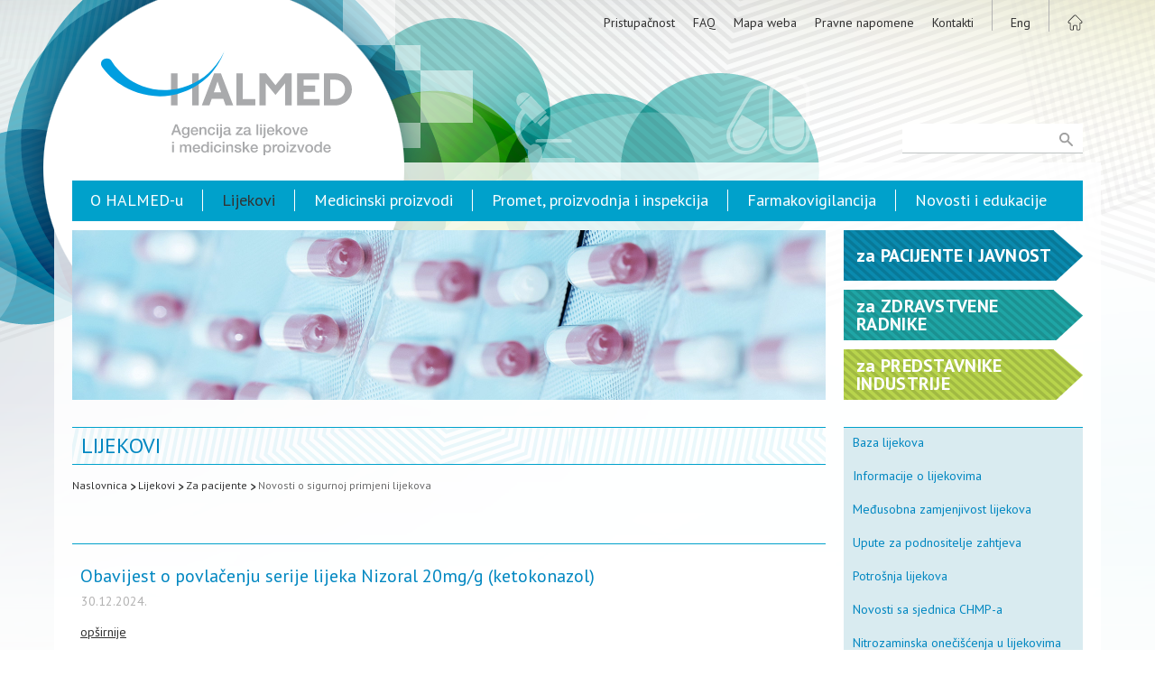

--- FILE ---
content_type: text/html; charset=utf-8
request_url: https://halmed.hr/Lijekovi/Za-pacijente/Novosti-o-sigurnoj-primjeni-lijekova/2024/
body_size: 20645
content:
<!DOCTYPE HTML>
<html lang="hr">
<head>
<script type="text/javascript">
(function(){
window["loaderConfig"] = "/TSPD/?type=21";
})();

</script>

<script type="text/javascript" src="/TSPD/?type=18"></script>


	<meta charset="utf-8" />
    <link rel="stylesheet" href="/css/reset.css" />
	<link rel="stylesheet" href="/css/halmed.css?v=7" media="screen"/>
    <link rel="stylesheet" href="/css/print-preview.css" media="screen" />
    <link rel="stylesheet" href="/css/print.css?v=2" media="print" />
    <link rel="stylesheet" href="/css/print-preview-inside.css" media="print" />
	
    
    
	    
    <meta name="robots" content="index,follow" />
	<meta name="revisit-after" content="1 Day" />
	<meta name="Author" content="HALMED" />
	<title lang="hr">Novosti o sigurnoj primjeni lijekova - Za pacijente | Lijekovi .: HALMED</title>
	<meta name="description" content="Stranica donosi publikacije, izvješća i aktualne novosti vezane uz sigurnu primjenu lijekova, medicinskih proizvoda i homeopatskih lijekova te opisuje djelokrug rada HALMED-a." />
	<meta name="keywords" content="HALMED, ALMP, Agencija za lijekove i medicinske proizvode, lijek, baza lijekova, dozvole za lijekove, dozvole za medicinske proizvode, odobravanje lijekova, provjera kakvoće lijekova, neispravnost u kakvoći lijekova, Hrvatska farmakopeja, farmakovigilancija, sigurna primjena lijekova, regulatorna agencija, medicinski proizvodi, cjepivo, Središnje etičko povjerenstvo" />    
    <!-- ** ** Favicon ** ** !-->
    <link rel="shortcut icon" sizes="16x16 24x24 32x32 48x48 64x64" href="https://www.halmed.hr/favicon.ico">
    <link rel="apple-touch-icon" sizes="57x57" href="https://www.halmed.hr/images/favicon/favicon-57.png">
    <link rel="apple-touch-icon-precomposed" sizes="57x57" href="https://www.halmed.hr/images/favicon/favicon-57.png">
    <link rel="apple-touch-icon" sizes="60x60" href="https://www.halmed.hr/images/favicon/favicon-60.png" />
    <link rel="apple-touch-icon" sizes="72x72" href="https://www.halmed.hr/images/favicon/favicon-72.png">
    <link rel="apple-touch-icon" sizes="76x76" href="https://www.halmed.hr/images/favicon/favicon-76.png">
    <link rel="apple-touch-icon" sizes="114x114" href="https://www.halmed.hr/images/favicon/favicon-114.png">
    <link rel="apple-touch-icon" sizes="120x120" href="https://www.halmed.hr/images/favicon/favicon-120.png">
    <link rel="apple-touch-icon" sizes="144x144" href="https://www.halmed.hr/images/favicon/favicon-144.png">
    <link rel="apple-touch-icon" sizes="152x152" href="https://www.halmed.hr/images/favicon/favicon-152.png">
    <link rel="apple-touch-icon" sizes="180x180" href="https://www.halmed.hr/images/favicon/favicon-180.png">
    <meta name="application-name" content="HALMED | Agencija za lijekove i medicinske proizvode">
    <meta name="msapplication-TileImage" content="https://www.halmed.hr/images/favicon/favicon-144.png">
    <meta name="msapplication-TileColor" content="#ffffff">
    
    <!-- ** ** Facebook ** ** !-->
    
   <!--<meta property="fb:app_id" content="[FB_APP_ID]" />-->
    <meta property="og:title" content="Novosti o sigurnoj primjeni lijekova - Za pacijente | Lijekovi .: HALMED" />
    <meta property="og:site_name" content=" .: HALMED" />
    <meta property="og:url" content="/Lijekovi/Za-pacijente/Novosti-o-sigurnoj-primjeni-lijekova/2024/" />
    <meta property="og:description" content="Stranica donosi publikacije, izvješća i aktualne novosti vezane uz sigurnu primjenu lijekova, medicinskih proizvoda i homeopatskih lijekova te opisuje djelokrug rada HALMED-a." />
    <meta property="og:image" content="https://www.halmed.hr/images/Halmed-FB.png" />
    
    	<script src="/funct/jquery-1.9.1.min.js"></script>
	<script src="/funct/jquery-migrate-1.0.0.js"></script>
    <script src="/funct/jquery.print-preview.js?v=1"></script>
	<script src="https://www.google.com/recaptcha/api.js?render=6Ld3Av0kAAAAAO6wHuiBL7RPxjOcqjfkRACZLXUq"></script>
    <script src="/funct/base.js"></script>
	

	<!-- reCaptcha start -->

	<script>
		function pisiteSubmit() {
			grecaptcha.ready(function() {
				grecaptcha.execute('6Ld3Av0kAAAAAO6wHuiBL7RPxjOcqjfkRACZLXUq', {action: 'submit'}).then(function(token) {
					document.getElementById("pisite-token").value = token
				});
			});
		}
		function prijavaSubmit() {
			grecaptcha.ready(function() {
				grecaptcha.execute('6Ld3Av0kAAAAAO6wHuiBL7RPxjOcqjfkRACZLXUq', {action: 'submit'}).then(function(token) {
					document.getElementById("prijava-token").value = token
				});
			});
		}
		function newsletterSubmit() {
			grecaptcha.ready(function() {
				grecaptcha.execute('6Ld3Av0kAAAAAO6wHuiBL7RPxjOcqjfkRACZLXUq', {action: 'submit'}).then(function(token) {
					document.getElementById("newsletter-token").value = token
				});
			});
		}
	</script>

	<!-- reCaptcha end -->

	<link rel="stylesheet" href="/funct/fancybox/jquery.fancybox.css?v=2.1.5" type="text/css" media="screen" />
	<script type="text/javascript" src="/funct/fancybox/jquery.fancybox.pack.js?v=2.1.5"></script>
    
    <script type="text/javascript">
		$(document).ready(function() {
			$(".fancybox").fancybox({
				prevEffect		: 'fade',
				nextEffect		: 'fade',
				openEffect		: 'elastic',
				closeEffect		: 'elastic',
				loop		: false,
				helpers :  {
					title : {
						type : 'inside'
					}
				}
			});
		});
	</script>    
    <script type="text/javascript">
        $(document).ready(function() {
//			$("a.print-preview").click(function(){
//				var divContents = $("div.content").html();
//				var printWindow = window.open('', '', 'height=400,width=800, scrollbars=yes');
//				printWindow.document.write('<html><head><title>DIV Contents</title>');
//				printWindow.document.write('<link rel="stylesheet" href="/css/halmed.css" />');
//				printWindow.document.write('</head><body >');
//				printWindow.document.write(divContents);
//				printWindow.document.write('</body></html>');
//				printWindow.document.close();
//				printWindow.print();
//			});
                        
                        $('a.print-preview').printPreview();
                        
		});
    </script>
    
    
    <!--[if lt IE 7.]>
	<script defer type="text/javascript" src="/funct/pngfix.js"></script>
	<![endif]-->
    
	<!--[if lt IE 9]>
	<script src="/funct/html5shiv.js"></script>
	<![endif]-->
        
    	<!-- ** Google Analytics ** -->
	<script>
		(function(i,s,o,g,r,a,m){i['GoogleAnalyticsObject']=r;i[r]=i[r]||function(){
		(i[r].q=i[r].q||[]).push(arguments)},i[r].l=1*new Date();a=s.createElement(o),
		m=s.getElementsByTagName(o)[0];a.async=1;a.src=g;m.parentNode.insertBefore(a,m)
		})(window,document,'script','//www.google-analytics.com/analytics.js','ga');
		
		ga('create', 'UA-43753813-1', 'auto');
		ga('send', 'pageview');
  </script>

<!-- Google Tag Manager -->
<script>(function(w,d,s,l,i){w[l]=w[l]||[];w[l].push({'gtm.start':
new Date().getTime(),event:'gtm.js'});var f=d.getElementsByTagName(s)[0], j=d.createElement(s),dl=l!='dataLayer'?'&l='+l:'';j.async=true;j.src=
'https://www.googletagmanager.com/gtm.js?id='+i+dl;f.parentNode.insertBefore(j,f);
})(window,document,'script','dataLayer','GTM-553H49R');</script>
<!-- End Google Tag Manager -->

</head>    
<body>

	<div class="ftr_bg_wrapp">
    
		<div class="container_web">
		
        	<header>

                <div class="wrapp">
					<img src="/images/print-header.png" class= "print_header_image" alt="" />
                    <a href="/" class="logo"></a>
                    <nav class="top_menu">
                        <ul class="links">

					<li><a href="/O-HALMED-u/Osnovni-podaci-i-dokumenti/Izjava-o-pristupacnosti/">Pristupačnost</a></li><li><a href="/FAQ/">FAQ</a></li><li><a href="/Mapa-weba/">Mapa weba</a></li><li><a href="/Pravne-napomene/">Pravne napomene</a></li><li><a href="/Kontakti/">Kontakti</a></li>                        
                            <li><a class="lang_home" href="/en/Lijekovi/Za-pacijente/Novosti-o-sigurnoj-primjeni-lijekova/2024/">Eng</a></li>
                            <li><a href="/" class="home lang_home"></a></li>
                        </ul>
                    </nav>
                    
                    <form class="search" id="pretrazi_web" action="/Trazilica/" method="post">
                        <input type="submit" value=" " />
                        <input type="text" name="trazi" id="trazi" maxlength="150" />
                        <input type="hidden" name="trazi_web" id="trazi_web" value="OK" />
                    </form>
                    
                </div>
                
            </header>    
			<div class="main_wrapper">
    			
    			<div class="main">
        
        			<nav class="main_menu">
	<ul>
<li><a href="/O-HALMED-u/">O HALMED-u</a></li><li><a href="/Lijekovi/" class="active">Lijekovi</a></li><li><a href="/Medicinski-proizvodi/">Medicinski proizvodi</a></li><li><a href="/Promet-proizvodnja-i-inspekcija/">Promet, proizvodnja i inspekcija</a></li><li><a href="/Farmakovigilancija/">Farmakovigilancija</a></li><li><a href="/Novosti-i-edukacije/">Novosti i edukacije</a></li>                            
	</ul>
</nav>                                        
                    <div class="main12 inside">

	

<div class="featured_image" style="background-image: url(/fdsak3jnFsk1Kfa/ostale_stranice/02-Lijekovi_s-1_s-1.jpg)"></div>	
	<div class="content novosti_popis">
    
		    <a id="Top"></a>
    
	<h1>Lijekovi</h1>
	
	
<nav class="crumbs">
	<ul>
		<li><a href="/">Naslovnica</a><img src="/images/link-arrow.png" alt="" /></li><li><a href="/Lijekovi/">Lijekovi</a><img src="/images/link-arrow.png" alt="" /></li><li><a href="/Lijekovi/Za-pacijente/">Za pacijente</a><img src="/images/link-arrow.png" alt="" /></li><li><a href="/Lijekovi/Za-pacijente/Novosti-o-sigurnoj-primjeni-lijekova/" class="active">Novosti o sigurnoj primjeni lijekova</a></li>	</ul>
</nav>

            <!--Popis novosti-->
            
<article><a href="/Lijekovi/Za-pacijente/Novosti-o-sigurnoj-primjeni-lijekova/2024/Obavijest-o-povlacenju-serije-lijeka-Nizoral-20mg-g-ketokonazol/3443"><h2>Obavijest o povlačenju serije lijeka Nizoral 20mg/g (ketokonazol)</h2><p class="date">30.12.2024.</p><p></p><p><span class="ops_lnk">opširnije</span></p></a></article><article><a href="/Lijekovi/Za-pacijente/Novosti-o-sigurnoj-primjeni-lijekova/2024/Obavijest-o-povlacenju-serije-lijeka-Kreon-10-000-zelucanootporne-kapsule/3442"><h2>Obavijest o povlačenju serije lijeka Kreon 10 000 želučanootporne kapsule</h2><p class="date">30.12.2024.</p><p></p><p><span class="ops_lnk">opširnije</span></p></a></article><article><a href="/Lijekovi/Za-pacijente/Novosti-o-sigurnoj-primjeni-lijekova/2024/Obavijest-o-povlacenju-serija-lijeka-Bisobel-5-mg-tablete/3435"><h2>Obavijest o povlačenju serija lijeka Bisobel 5 mg tablete</h2><p class="date">17.12.2024.</p><p></p><p><span class="ops_lnk">opširnije</span></p></a></article><article><a href="/Lijekovi/Za-pacijente/Novosti-o-sigurnoj-primjeni-lijekova/2024/Obavijest-o-povlacenju-serije-lijeka-Protopic-01-mast-takrolimus-hidrat/3424"><h2>Obavijest o povlačenju serije lijeka Protopic 0,1% mast (takrolimus hidrat)</h2><p class="date">29.11.2024.</p><p></p><p><span class="ops_lnk">opširnije</span></p></a></article><article><a href="/Lijekovi/Za-pacijente/Novosti-o-sigurnoj-primjeni-lijekova/2024/HALMED-i-HFD-podupiru-svjetsku-kampanju-za-sigurniju-primjenu-lijekova/3408"><h2>HALMED i HFD podupiru svjetsku kampanju za sigurniju primjenu lijekova</h2><p class="date">04.11.2024.</p><p></p><p><span class="ops_lnk">opširnije</span></p></a></article><article><a href="/Lijekovi/Za-pacijente/Novosti-o-sigurnoj-primjeni-lijekova/2024/Obavijest-o-povlacenju-serija-lijekova-Lumidol-50-mg-i-Lumidol-100-mg-otopina-za-injekciju-infuziju-tramadolklorid/3400"><h2>Obavijest o povlačenju serija lijekova Lumidol 50 mg i Lumidol 100 mg otopina za injekciju/infuziju (tramadolklorid)</h2><p class="date">23.10.2024.</p><p></p><p><span class="ops_lnk">opširnije</span></p></a></article><article><a href="/Lijekovi/Za-pacijente/Novosti-o-sigurnoj-primjeni-lijekova/2024/Obavijest-o-privremenoj-obustavi-primjene-i-distribucije-lijeka-Telunis-14-mg-filmom-oblozene-tablete-/3398"><h2>Obavijest o privremenoj obustavi primjene i distribucije lijeka Telunis 14 mg filmom obložene tablete </h2><p class="date">23.10.2024.</p><p></p><p><span class="ops_lnk">opširnije</span></p></a></article><article><a href="/Lijekovi/Za-pacijente/Novosti-o-sigurnoj-primjeni-lijekova/2024/Obavijest-o-povlacenju-serija-lijekova-Cinakalcet-Accordpharma-30-mg-i-60-mg-filmom-oblozene-tablete/3384"><h2>Obavijest o povlačenju serija lijekova Cinakalcet Accordpharma 30 mg i 60 mg filmom obložene tablete</h2><p class="date">25.09.2024.</p><p></p><p><span class="ops_lnk">opširnije</span></p></a></article><article><a href="/Lijekovi/Za-pacijente/Novosti-o-sigurnoj-primjeni-lijekova/2024/Obavijest-o-povlacenju-dviju-serija-lijeka-Nibel-5-mg-tablete/3382"><h2>Obavijest o povlačenju dviju serija lijeka Nibel 5 mg tablete</h2><p class="date">20.09.2024.</p><p></p><p><span class="ops_lnk">opširnije</span></p></a></article><article><a href="/Lijekovi/Za-pacijente/Novosti-o-sigurnoj-primjeni-lijekova/2024/EMA-preporucila-mjere-za-minimizaciju-rizika-od-ozbiljnih-ishoda-poznate-nuspojave-za-lijek-protiv-bolova-metamizol/3379"><h2>EMA preporučila mjere za minimizaciju rizika od ozbiljnih ishoda poznate nuspojave za lijek protiv bolova, metamizol</h2><p class="date">09.09.2024.</p><p></p><p><span class="ops_lnk">opširnije</span></p></a></article><ul class="page_navi"><li><a href="/Lijekovi/Za-pacijente/Novosti-o-sigurnoj-primjeni-lijekova/2024/1#Top" class="active">1</a></li><li><a href="/Lijekovi/Za-pacijente/Novosti-o-sigurnoj-primjeni-lijekova/2024/2#Top">2</a></li><li style="border-right: none;"><a href="/Lijekovi/Za-pacijente/Novosti-o-sigurnoj-primjeni-lijekova/2024/3#Top">3</a></li><li style="border-right: none; margin-left: -7px;"><a href="/Lijekovi/Za-pacijente/Novosti-o-sigurnoj-primjeni-lijekova/2024/2#Top">&raquo;</a></li></ul>
<!--
	<ul class="page_navi">
                    <li><a class="active" href="#">1</a></li>
                    <li><a href="#">2</a></li>
                    <li><a href="#">3</a></li>
                    <li><a href="#">4</a></li>
                    <li><a href="#">5</a></li>
		</ul>
-->        
	</div>
</div>

<div class="main3">

	    <div class="halmed_za inside">
		     
<div class="za_arrow plavo"><a href="/Pacijenti-i-javnost/" class="wrapp"><p><span class="lower">Za</span> Pacijente i javnost</p></a></div><div class="za_arrow tamno_zeleno"><a href="/Zdravstveni-radnici/" class="wrapp"><p><span class="lower">Za</span> Zdravstvene radnike</p></a></div><div class="za_arrow zeleno"><a href="/Predstavnici-industrije/" class="wrapp"><p><span class="lower">Za</span> Predstavnike industrije</p></a></div>    
    </div>
    
<nav class="menu_right">
	<ul class="lvl1">
<li><a href="/Lijekovi/Baza-lijekova/">Baza lijekova</a></li><li><a href="/Lijekovi/Informacije-o-lijekovima/">Informacije o lijekovima</a></li><li><a href="/Lijekovi/Medusobna-zamjenjivost-lijekova/">Međusobna zamjenjivost lijekova</a></li><li><a href="/Lijekovi/Upute-za-podnositelje-zahtjeva/">Upute za podnositelje zahtjeva</a></li><li><a href="/Lijekovi/Potrosnja-lijekova/">Potrošnja lijekova</a></li><li><a href="/Lijekovi/Novosti-sa-sjednica-CHMP-a/">Novosti sa sjednica CHMP-a</a></li><li><a href="/Lijekovi/Nitrozaminska-oneciscenja-u-lijekovima/">Nitrozaminska onečišćenja u lijekovima</a></li><li><a href="/Lijekovi/Farmakopeja/">Farmakopeja</a></li><li><a href="/Lijekovi/Arbitrazni-postupci-PSUSA-postupci-i-PRAC-signali-upute-za-prijavu-izmjena-/">Arbitražni postupci, PSUSA postupci i PRAC signali - upute za prijavu izmjena </a></li><li><a href="/Lijekovi/Odjel-sluzbenog-laboratorija-za-provjeru-lijekova-OMCL/">Odjel službenog laboratorija za provjeru lijekova - OMCL</a></li><li><a href="/Lijekovi/Za-pacijente/" class="open">Za pacijente</a><ul class="lvl2"><li><a href="/Lijekovi/Za-pacijente/Genericki-i-izvorni-lijekovi-jednako-sigurni-i-djelotvorni/">Generički i izvorni lijekovi - jednako sigurni i djelotvorni</a></li><li><a href="/Lijekovi/Za-pacijente/Antibiotike-koristite-odgovorno-i-savjesno/">Antibiotike koristite odgovorno i savjesno</a></li><li><a href="/Lijekovi/Za-pacijente/Pitanja-i-odgovori-o-kombiniranim-hormonskim-kontraceptivima/">Pitanja i odgovori o kombiniranim hormonskim kontraceptivima</a></li><li><a href="/Lijekovi/Za-pacijente/Lijekovi-i-Internet/">Lijekovi i Internet</a></li><li><a href="/Lijekovi/Za-pacijente/Kako-prijaviti-sumnju-na-nuspojavu-lijeka/">Kako prijaviti sumnju na nuspojavu lijeka</a></li><li><a href="/Lijekovi/Za-pacijente/Novosti-o-sigurnoj-primjeni-lijekova/" class="open">Novosti o sigurnoj primjeni lijekova</a><ul class="lvl3"><li><a href="/Lijekovi/Za-pacijente/Novosti-o-sigurnoj-primjeni-lijekova/2026/">Arhiva 2026.</a></li><li><a href="/Lijekovi/Za-pacijente/Novosti-o-sigurnoj-primjeni-lijekova/2025/">Arhiva 2025.</a></li><li><a href="/Lijekovi/Za-pacijente/Novosti-o-sigurnoj-primjeni-lijekova/2024/" class="active">Arhiva 2024.</a></li><li><a href="/Lijekovi/Za-pacijente/Novosti-o-sigurnoj-primjeni-lijekova/2023/">Arhiva 2023.</a></li><li><a href="/Lijekovi/Za-pacijente/Novosti-o-sigurnoj-primjeni-lijekova/2022/">Arhiva 2022.</a></li><li><a href="/Lijekovi/Za-pacijente/Novosti-o-sigurnoj-primjeni-lijekova/2021/">Arhiva 2021.</a></li><li><a href="/Lijekovi/Za-pacijente/Novosti-o-sigurnoj-primjeni-lijekova/2020/">Arhiva 2020.</a></li><li><a href="/Lijekovi/Za-pacijente/Novosti-o-sigurnoj-primjeni-lijekova/2019/">Arhiva 2019.</a></li><li><a href="/Lijekovi/Za-pacijente/Novosti-o-sigurnoj-primjeni-lijekova/2018/">Arhiva 2018.</a></li><li><a href="/Lijekovi/Za-pacijente/Novosti-o-sigurnoj-primjeni-lijekova/2017/">Arhiva 2017.</a></li><li><a href="/Lijekovi/Za-pacijente/Novosti-o-sigurnoj-primjeni-lijekova/2016/">Arhiva 2016.</a></li><li><a href="/Lijekovi/Za-pacijente/Novosti-o-sigurnoj-primjeni-lijekova/2015/">Arhiva 2015.</a></li><li><a href="/Lijekovi/Za-pacijente/Novosti-o-sigurnoj-primjeni-lijekova/2014/">Arhiva 2014.</a></li><li><a href="/Lijekovi/Za-pacijente/Novosti-o-sigurnoj-primjeni-lijekova/2013/">Arhiva 2013.</a></li><li><a href="/Lijekovi/Za-pacijente/Novosti-o-sigurnoj-primjeni-lijekova/2012/">Arhiva 2012.</a></li></ul></li></ul></li><li><a href="/Lijekovi/Krivotvoreni-lijekovi-116/">Krivotvoreni lijekovi</a></li>
	</ul>
</nav>
</div>				
				</div>
			
			</div>
		
		</div>
		
		<footer>
			<div class="wrapp">
				
                <ul>
					<li><a href="/">Naslovnica</a></li>

					<li><a href="/O-HALMED-u/Osnovni-podaci-i-dokumenti/Izjava-o-pristupacnosti/">Pristupačnost</a></li><li><a href="/FAQ/">FAQ</a></li><li><a href="/Mapa-weba/">Mapa weba</a></li><li><a href="/Pravne-napomene/">Pravne napomene</a></li><li><a href="/Kontakti/">Kontakti</a></li>
				</ul>
				<ul>
<li><a href="/O-HALMED-u/">O HALMED-u</a></li><li><a href="/Lijekovi/" class="active">Lijekovi</a></li><li><a href="/Medicinski-proizvodi/">Medicinski proizvodi</a></li><li><a href="/Promet-proizvodnja-i-inspekcija/">Promet, proizvodnja i inspekcija</a></li><li><a href="/Farmakovigilancija/">Farmakovigilancija</a></li><li><a href="/Novosti-i-edukacije/">Novosti i edukacije</a></li>					
				</ul>
				<ul class="halmed_za_ftr">
					<li>HALMED za:</li>
<li><a href="/Pacijenti-i-javnost/" class="wrapp">Pacijente i javnost</a></li><li><a href="/Zdravstveni-radnici/" class="wrapp">Zdravstvene radnike</a></li><li><a href="/Predstavnici-industrije/" class="wrapp">Predstavnike industrije</a></li>                    
				</ul>
                
				<div class="copyright">
					<p>Copyright &copy; 2007-2026. Agencija za lijekove i medicinske proizvode.<br>
					Sva prava pridržana.</p>
					<!--
                    <p>Pratite nas...</p>
					<div class="social">
                        <a href="#" class="fb"></a>
						<a href="#" class="tw"></a>
						<a href="#" class="gp"></a>
                        <a href="#" class="ln"></a>
					</div>
                    -->
				</div>
				
			</div>
		
		</footer>
        
        <div class="cache">
        	<img src="/images/trazilica-mo.svg" alt="" />
            <img src="/images/Facebook-mo.svg" alt="" />
            <img src="/images/twitter-mo.svg" alt="" />
            <img src="/images/google-mo.svg" alt="" />
<img src="/images/print-mo.svg" alt="" />            
        </div>	
	</div>

</body>
    
</html>

--- FILE ---
content_type: text/html
request_url: https://halmed.hr/TSPD/?type=21
body_size: 7233
content:
<!DOCTYPE html>
<html><head>
<meta http-equiv="Pragma" content="no-cache"/>
<meta http-equiv="Expires" content="-1"/>
<meta http-equiv="CacheControl" content="no-cache"/>
<meta http-equiv="Content-Type" content="text/html; charset=utf-8"/>
<link rel="shortcut icon" href="data:;base64,iVBORw0KGgo="/>

<script type="text/javascript">
(function(){
window["bobcmn"] = "101110111110102000000042000000052000000062000000002813b5f6520000009620000000020000000230000000030000006chttps%3a%2f%2fhalmed.hr%2fLijekovi%2fZa%2dpacijente%2fNovosti%2do%2dsigurnoj%2dprimjeni%2dlijekova%2f2024%2f300000006/TSPD/[base64]";

window.ClEy=!!window.ClEy;try{(function(){(function(){var O=-1,O={jj:++O,s_:"false"[O],J:++O,Io:"false"[O],_j:++O,Ooj:"[object Object]"[O],Zz:(O[O]+"")[O],jO:++O,zz:"true"[O],oj:++O,jJ:++O,S_:"[object Object]"[O],_:++O,sJ:++O,SLJ:++O,sLJ:++O};try{O.io=(O.io=O+"")[O.jJ]+(O.iL=O.io[O.J])+(O.Z_=(O._L+"")[O.J])+(!O+"")[O.jO]+(O.IL=O.io[O._])+(O._L="true"[O.J])+(O.Sz="true"[O._j])+O.io[O.jJ]+O.IL+O.iL+O._L,O.Z_=O._L+"true"[O.jO]+O.IL+O.Sz+O._L+O.Z_,O._L=O.jj[O.io][O.io],O._L(O._L(O.Z_+'"\\'+O.J+O.jJ+O.J+O.s_+"\\"+O.oj+O.jj+"("+O.IL+"\\"+O.J+O.sJ+
O.J+"\\"+O.J+O._+O.jj+O.zz+O.iL+O.s_+"\\"+O.oj+O.jj+"\\"+O.J+O._+O.sJ+"\\"+O.J+O.jJ+O.J+"\\"+O.J+O.jJ+O._+O.Zz+O.iL+"\\"+O.J+O._+O.sJ+"['\\"+O.J+O._+O.jj+O.Io+"\\"+O.J+O.sJ+O.J+"false"[O._j]+O.iL+O.Io+O.Zz+"']\\"+O.oj+O.jj+"===\\"+O.oj+O.jj+"'\\"+O.J+O._+O.jO+O.IL+"\\"+O.J+O._+O._j+"\\"+O.J+O.jJ+O.J+"\\"+O.J+O.jJ+O._+"\\"+O.J+O.oj+O.sJ+"')\\"+O.oj+O.jj+"{\\"+O.J+O._j+"\\"+O.J+O.J+"\\"+O.J+O._+O._+O.Io+"\\"+O.J+O._+O._j+"\\"+O.oj+O.jj+O.zz+O.Zz+"\\"+O.J+O._+O._+O.S_+"\\"+O.J+O.sJ+O.J+O.Sz+"\\"+O.J+
O.jJ+O._j+"\\"+O.J+O.jJ+O.jO+"\\"+O.J+O._+O.jj+"\\"+O.oj+O.jj+"=\\"+O.oj+O.jj+"\\"+O.J+O._+O.sJ+"\\"+O.J+O.jJ+O.J+"\\"+O.J+O.jJ+O._+O.Zz+O.iL+"\\"+O.J+O._+O.sJ+"['\\"+O.J+O._+O.jj+O.Io+"\\"+O.J+O.sJ+O.J+"false"[O._j]+O.iL+O.Io+O.Zz+"'].\\"+O.J+O._+O._j+O.zz+"\\"+O.J+O._+O.jj+"false"[O._j]+O.Io+O.S_+O.zz+"(/.{"+O.J+","+O.oj+"}/\\"+O.J+O.oj+O.sJ+",\\"+O.oj+O.jj+O.s_+O.Sz+"\\"+O.J+O.jJ+O._+O.S_+O.IL+"\\"+O.J+O.jJ+O.J+O.iL+"\\"+O.J+O.jJ+O._+"\\"+O.oj+O.jj+"(\\"+O.J+O.sJ+O.jj+")\\"+O.oj+O.jj+"{\\"+O.J+
O._j+"\\"+O.J+O.J+"\\"+O.J+O.J+"\\"+O.J+O.J+"\\"+O.J+O._+O._j+O.zz+O.IL+O.Sz+"\\"+O.J+O._+O._j+"\\"+O.J+O.jJ+O._+"\\"+O.oj+O.jj+"(\\"+O.J+O.sJ+O.jj+"\\"+O.oj+O.jj+"+\\"+O.oj+O.jj+"\\"+O.J+O.sJ+O.jj+").\\"+O.J+O._+O.jO+O.Sz+O.Ooj+"\\"+O.J+O._+O.jO+O.IL+"\\"+O.J+O._+O._j+"("+O._j+",\\"+O.oj+O.jj+O.oj+")\\"+O.J+O._j+"\\"+O.J+O.J+"\\"+O.J+O.J+"});\\"+O.J+O._j+"}\\"+O.J+O._j+'"')())()}catch(Z){O%=5}})();var ZO=66;
try{var sO,IO,JO=z(375)?1:0,oO=z(376)?1:0,zz=z(726)?1:0,_z=z(909)?1:0;for(var iz=(z(262),0);iz<IO;++iz)JO+=(z(29),2),oO+=(z(48),2),zz+=z(696)?2:1,_z+=z(354)?3:1;sO=JO+oO+zz+_z;window.sz===sO&&(window.sz=++sO)}catch(lz){window.sz=sO}var oz=!0;function OZ(O){var Z=69;!O||document[s(Z,187,174,184,174,167,174,177,174,185,190,152,185,166,185,170)]&&document[_(Z,187,174,184,174,167,174,177,174,185,190,152,185,166,185,170)]!==I(68616527597,Z)||(oz=!1);return oz}
function I(O,Z){O+=Z;return O.toString(36)}function s(O){var Z=arguments.length,S=[];for(var J=1;J<Z;++J)S.push(arguments[J]-O);return String.fromCharCode.apply(String,S)}function ZZ(){}OZ(window[ZZ[s(ZO,176,163,175,167)]]===ZZ);OZ(typeof ie9rgb4!==I(1242178186133,ZO));OZ(RegExp("\x3c")[I(1372139,ZO)](function(){return"\x3c"})&!RegExp(I(42823,ZO))[I(1372139,ZO)](function(){return"'x3'+'d';"}));
var sZ=window[_(ZO,163,182,182,163,165,170,135,184,167,176,182)]||RegExp(s(ZO,175,177,164,171,190,163,176,166,180,177,171,166),_(ZO,171))[I(1372139,ZO)](window["\x6e\x61vi\x67a\x74\x6f\x72"]["\x75\x73e\x72A\x67\x65\x6et"]),iZ=+new Date+(z(484)?6E5:666912),IZ,jZ,LZ,oZ=window[s(ZO,181,167,182,150,171,175,167,177,183,182)],zs=sZ?z(548)?3E4:20448:z(986)?5938:6E3;
document[_(ZO,163,166,166,135,184,167,176,182,142,171,181,182,167,176,167,180)]&&document[_(ZO,163,166,166,135,184,167,176,182,142,171,181,182,167,176,167,180)](s(ZO,184,171,181,171,164,171,174,171,182,187,165,170,163,176,169,167),function(O){var Z=51;document[s(Z,169,156,166,156,149,156,159,156,167,172,134,167,148,167,152)]&&(document[s(Z,169,156,166,156,149,156,159,156,167,172,134,167,148,167,152)]===_(Z,155,156,151,151,152,161)&&O[s(Z,156,166,135,165,168,166,167,152,151)]?LZ=!0:document[s(Z,169,
156,166,156,149,156,159,156,167,172,134,167,148,167,152)]===I(68616527615,Z)&&(IZ=+new Date,LZ=!1,ss()))});function _(O){var Z=arguments.length,S=[],J=1;while(J<Z)S[J-1]=arguments[J++]-O;return String.fromCharCode.apply(String,S)}function ss(){if(!document[s(84,197,201,185,198,205,167,185,192,185,183,200,195,198)])return!0;var O=+new Date;if(O>iZ&&(z(241)?6E5:795818)>O-IZ)return OZ(!1);var Z=OZ(jZ&&!LZ&&IZ+zs<O);IZ=O;jZ||(jZ=!0,oZ(function(){jZ=!1},z(900)?1:0));return Z}ss();
var Ss=[z(247)?17795081:18237934,z(884)?27611931586:2147483647,z(688)?1558153217:1159078679];function _s(O){var Z=68;O=typeof O===I(1743045608,Z)?O:O[s(Z,184,179,151,184,182,173,178,171)](z(313)?36:47);var S=window[O];if(!S||!S[s(Z,184,179,151,184,182,173,178,171)])return;var J=""+S;window[O]=function(O,Z){jZ=!1;return S(O,Z)};window[O][s(Z,184,179,151,184,182,173,178,171)]=function(){return J}}for(var is=(z(997),0);is<Ss[I(1294399139,ZO)];++is)_s(Ss[is]);OZ(!1!==window[_(ZO,133,174,135,187)]);
window.SO=window.SO||{};window.SO.Oi="[base64]";function Is(O){var Z=+new Date,S;!document[s(10,123,127,111,124,131,93,111,118,111,109,126,121,124,75,118,118)]||Z>iZ&&(z(921)?6E5:873753)>Z-IZ?S=OZ(!1):(S=OZ(jZ&&!LZ&&IZ+zs<Z),IZ=Z,jZ||(jZ=!0,oZ(function(){jZ=!1},z(157)?1:0)));return!(arguments[O]^S)}function z(O){return 976>O}(function(O){O||setTimeout(function(){var O=setTimeout(function(){},250);for(var S=0;S<=O;++S)clearTimeout(S)},500)})(!0);})();}catch(x){}finally{ie9rgb4=void(0);};function ie9rgb4(a,b){return a>>b>>0};

})();

</script>

<script type="text/javascript" src="/TSPD/08936d35e2ab2000251086e487fae436793a22a0d0aafb1f08dad6770acb46547f95e6b589f43150?type=8"></script>

<script type="text/javascript">
(function(){
window["blobfp"] = "[base64]";window["slobfp"] = "085335a1640b1000bb3772c8eabf2807e479b8c1537813da";


})();

</script>

<script type="text/javascript" src="/TSPD/08936d35e2ab2000251086e487fae436793a22a0d0aafb1f08dad6770acb46547f95e6b589f43150?type=12"></script>
<noscript>Please enable JavaScript to view the page content.<br/>Your support ID is: 0.</noscript>
</head><body>
</body></html>

--- FILE ---
content_type: text/html; charset=utf-8
request_url: https://www.google.com/recaptcha/api2/anchor?ar=1&k=6Ld3Av0kAAAAAO6wHuiBL7RPxjOcqjfkRACZLXUq&co=aHR0cHM6Ly9oYWxtZWQuaHI6NDQz&hl=en&v=N67nZn4AqZkNcbeMu4prBgzg&size=invisible&anchor-ms=20000&execute-ms=30000&cb=2zie64gwcryj
body_size: 48655
content:
<!DOCTYPE HTML><html dir="ltr" lang="en"><head><meta http-equiv="Content-Type" content="text/html; charset=UTF-8">
<meta http-equiv="X-UA-Compatible" content="IE=edge">
<title>reCAPTCHA</title>
<style type="text/css">
/* cyrillic-ext */
@font-face {
  font-family: 'Roboto';
  font-style: normal;
  font-weight: 400;
  font-stretch: 100%;
  src: url(//fonts.gstatic.com/s/roboto/v48/KFO7CnqEu92Fr1ME7kSn66aGLdTylUAMa3GUBHMdazTgWw.woff2) format('woff2');
  unicode-range: U+0460-052F, U+1C80-1C8A, U+20B4, U+2DE0-2DFF, U+A640-A69F, U+FE2E-FE2F;
}
/* cyrillic */
@font-face {
  font-family: 'Roboto';
  font-style: normal;
  font-weight: 400;
  font-stretch: 100%;
  src: url(//fonts.gstatic.com/s/roboto/v48/KFO7CnqEu92Fr1ME7kSn66aGLdTylUAMa3iUBHMdazTgWw.woff2) format('woff2');
  unicode-range: U+0301, U+0400-045F, U+0490-0491, U+04B0-04B1, U+2116;
}
/* greek-ext */
@font-face {
  font-family: 'Roboto';
  font-style: normal;
  font-weight: 400;
  font-stretch: 100%;
  src: url(//fonts.gstatic.com/s/roboto/v48/KFO7CnqEu92Fr1ME7kSn66aGLdTylUAMa3CUBHMdazTgWw.woff2) format('woff2');
  unicode-range: U+1F00-1FFF;
}
/* greek */
@font-face {
  font-family: 'Roboto';
  font-style: normal;
  font-weight: 400;
  font-stretch: 100%;
  src: url(//fonts.gstatic.com/s/roboto/v48/KFO7CnqEu92Fr1ME7kSn66aGLdTylUAMa3-UBHMdazTgWw.woff2) format('woff2');
  unicode-range: U+0370-0377, U+037A-037F, U+0384-038A, U+038C, U+038E-03A1, U+03A3-03FF;
}
/* math */
@font-face {
  font-family: 'Roboto';
  font-style: normal;
  font-weight: 400;
  font-stretch: 100%;
  src: url(//fonts.gstatic.com/s/roboto/v48/KFO7CnqEu92Fr1ME7kSn66aGLdTylUAMawCUBHMdazTgWw.woff2) format('woff2');
  unicode-range: U+0302-0303, U+0305, U+0307-0308, U+0310, U+0312, U+0315, U+031A, U+0326-0327, U+032C, U+032F-0330, U+0332-0333, U+0338, U+033A, U+0346, U+034D, U+0391-03A1, U+03A3-03A9, U+03B1-03C9, U+03D1, U+03D5-03D6, U+03F0-03F1, U+03F4-03F5, U+2016-2017, U+2034-2038, U+203C, U+2040, U+2043, U+2047, U+2050, U+2057, U+205F, U+2070-2071, U+2074-208E, U+2090-209C, U+20D0-20DC, U+20E1, U+20E5-20EF, U+2100-2112, U+2114-2115, U+2117-2121, U+2123-214F, U+2190, U+2192, U+2194-21AE, U+21B0-21E5, U+21F1-21F2, U+21F4-2211, U+2213-2214, U+2216-22FF, U+2308-230B, U+2310, U+2319, U+231C-2321, U+2336-237A, U+237C, U+2395, U+239B-23B7, U+23D0, U+23DC-23E1, U+2474-2475, U+25AF, U+25B3, U+25B7, U+25BD, U+25C1, U+25CA, U+25CC, U+25FB, U+266D-266F, U+27C0-27FF, U+2900-2AFF, U+2B0E-2B11, U+2B30-2B4C, U+2BFE, U+3030, U+FF5B, U+FF5D, U+1D400-1D7FF, U+1EE00-1EEFF;
}
/* symbols */
@font-face {
  font-family: 'Roboto';
  font-style: normal;
  font-weight: 400;
  font-stretch: 100%;
  src: url(//fonts.gstatic.com/s/roboto/v48/KFO7CnqEu92Fr1ME7kSn66aGLdTylUAMaxKUBHMdazTgWw.woff2) format('woff2');
  unicode-range: U+0001-000C, U+000E-001F, U+007F-009F, U+20DD-20E0, U+20E2-20E4, U+2150-218F, U+2190, U+2192, U+2194-2199, U+21AF, U+21E6-21F0, U+21F3, U+2218-2219, U+2299, U+22C4-22C6, U+2300-243F, U+2440-244A, U+2460-24FF, U+25A0-27BF, U+2800-28FF, U+2921-2922, U+2981, U+29BF, U+29EB, U+2B00-2BFF, U+4DC0-4DFF, U+FFF9-FFFB, U+10140-1018E, U+10190-1019C, U+101A0, U+101D0-101FD, U+102E0-102FB, U+10E60-10E7E, U+1D2C0-1D2D3, U+1D2E0-1D37F, U+1F000-1F0FF, U+1F100-1F1AD, U+1F1E6-1F1FF, U+1F30D-1F30F, U+1F315, U+1F31C, U+1F31E, U+1F320-1F32C, U+1F336, U+1F378, U+1F37D, U+1F382, U+1F393-1F39F, U+1F3A7-1F3A8, U+1F3AC-1F3AF, U+1F3C2, U+1F3C4-1F3C6, U+1F3CA-1F3CE, U+1F3D4-1F3E0, U+1F3ED, U+1F3F1-1F3F3, U+1F3F5-1F3F7, U+1F408, U+1F415, U+1F41F, U+1F426, U+1F43F, U+1F441-1F442, U+1F444, U+1F446-1F449, U+1F44C-1F44E, U+1F453, U+1F46A, U+1F47D, U+1F4A3, U+1F4B0, U+1F4B3, U+1F4B9, U+1F4BB, U+1F4BF, U+1F4C8-1F4CB, U+1F4D6, U+1F4DA, U+1F4DF, U+1F4E3-1F4E6, U+1F4EA-1F4ED, U+1F4F7, U+1F4F9-1F4FB, U+1F4FD-1F4FE, U+1F503, U+1F507-1F50B, U+1F50D, U+1F512-1F513, U+1F53E-1F54A, U+1F54F-1F5FA, U+1F610, U+1F650-1F67F, U+1F687, U+1F68D, U+1F691, U+1F694, U+1F698, U+1F6AD, U+1F6B2, U+1F6B9-1F6BA, U+1F6BC, U+1F6C6-1F6CF, U+1F6D3-1F6D7, U+1F6E0-1F6EA, U+1F6F0-1F6F3, U+1F6F7-1F6FC, U+1F700-1F7FF, U+1F800-1F80B, U+1F810-1F847, U+1F850-1F859, U+1F860-1F887, U+1F890-1F8AD, U+1F8B0-1F8BB, U+1F8C0-1F8C1, U+1F900-1F90B, U+1F93B, U+1F946, U+1F984, U+1F996, U+1F9E9, U+1FA00-1FA6F, U+1FA70-1FA7C, U+1FA80-1FA89, U+1FA8F-1FAC6, U+1FACE-1FADC, U+1FADF-1FAE9, U+1FAF0-1FAF8, U+1FB00-1FBFF;
}
/* vietnamese */
@font-face {
  font-family: 'Roboto';
  font-style: normal;
  font-weight: 400;
  font-stretch: 100%;
  src: url(//fonts.gstatic.com/s/roboto/v48/KFO7CnqEu92Fr1ME7kSn66aGLdTylUAMa3OUBHMdazTgWw.woff2) format('woff2');
  unicode-range: U+0102-0103, U+0110-0111, U+0128-0129, U+0168-0169, U+01A0-01A1, U+01AF-01B0, U+0300-0301, U+0303-0304, U+0308-0309, U+0323, U+0329, U+1EA0-1EF9, U+20AB;
}
/* latin-ext */
@font-face {
  font-family: 'Roboto';
  font-style: normal;
  font-weight: 400;
  font-stretch: 100%;
  src: url(//fonts.gstatic.com/s/roboto/v48/KFO7CnqEu92Fr1ME7kSn66aGLdTylUAMa3KUBHMdazTgWw.woff2) format('woff2');
  unicode-range: U+0100-02BA, U+02BD-02C5, U+02C7-02CC, U+02CE-02D7, U+02DD-02FF, U+0304, U+0308, U+0329, U+1D00-1DBF, U+1E00-1E9F, U+1EF2-1EFF, U+2020, U+20A0-20AB, U+20AD-20C0, U+2113, U+2C60-2C7F, U+A720-A7FF;
}
/* latin */
@font-face {
  font-family: 'Roboto';
  font-style: normal;
  font-weight: 400;
  font-stretch: 100%;
  src: url(//fonts.gstatic.com/s/roboto/v48/KFO7CnqEu92Fr1ME7kSn66aGLdTylUAMa3yUBHMdazQ.woff2) format('woff2');
  unicode-range: U+0000-00FF, U+0131, U+0152-0153, U+02BB-02BC, U+02C6, U+02DA, U+02DC, U+0304, U+0308, U+0329, U+2000-206F, U+20AC, U+2122, U+2191, U+2193, U+2212, U+2215, U+FEFF, U+FFFD;
}
/* cyrillic-ext */
@font-face {
  font-family: 'Roboto';
  font-style: normal;
  font-weight: 500;
  font-stretch: 100%;
  src: url(//fonts.gstatic.com/s/roboto/v48/KFO7CnqEu92Fr1ME7kSn66aGLdTylUAMa3GUBHMdazTgWw.woff2) format('woff2');
  unicode-range: U+0460-052F, U+1C80-1C8A, U+20B4, U+2DE0-2DFF, U+A640-A69F, U+FE2E-FE2F;
}
/* cyrillic */
@font-face {
  font-family: 'Roboto';
  font-style: normal;
  font-weight: 500;
  font-stretch: 100%;
  src: url(//fonts.gstatic.com/s/roboto/v48/KFO7CnqEu92Fr1ME7kSn66aGLdTylUAMa3iUBHMdazTgWw.woff2) format('woff2');
  unicode-range: U+0301, U+0400-045F, U+0490-0491, U+04B0-04B1, U+2116;
}
/* greek-ext */
@font-face {
  font-family: 'Roboto';
  font-style: normal;
  font-weight: 500;
  font-stretch: 100%;
  src: url(//fonts.gstatic.com/s/roboto/v48/KFO7CnqEu92Fr1ME7kSn66aGLdTylUAMa3CUBHMdazTgWw.woff2) format('woff2');
  unicode-range: U+1F00-1FFF;
}
/* greek */
@font-face {
  font-family: 'Roboto';
  font-style: normal;
  font-weight: 500;
  font-stretch: 100%;
  src: url(//fonts.gstatic.com/s/roboto/v48/KFO7CnqEu92Fr1ME7kSn66aGLdTylUAMa3-UBHMdazTgWw.woff2) format('woff2');
  unicode-range: U+0370-0377, U+037A-037F, U+0384-038A, U+038C, U+038E-03A1, U+03A3-03FF;
}
/* math */
@font-face {
  font-family: 'Roboto';
  font-style: normal;
  font-weight: 500;
  font-stretch: 100%;
  src: url(//fonts.gstatic.com/s/roboto/v48/KFO7CnqEu92Fr1ME7kSn66aGLdTylUAMawCUBHMdazTgWw.woff2) format('woff2');
  unicode-range: U+0302-0303, U+0305, U+0307-0308, U+0310, U+0312, U+0315, U+031A, U+0326-0327, U+032C, U+032F-0330, U+0332-0333, U+0338, U+033A, U+0346, U+034D, U+0391-03A1, U+03A3-03A9, U+03B1-03C9, U+03D1, U+03D5-03D6, U+03F0-03F1, U+03F4-03F5, U+2016-2017, U+2034-2038, U+203C, U+2040, U+2043, U+2047, U+2050, U+2057, U+205F, U+2070-2071, U+2074-208E, U+2090-209C, U+20D0-20DC, U+20E1, U+20E5-20EF, U+2100-2112, U+2114-2115, U+2117-2121, U+2123-214F, U+2190, U+2192, U+2194-21AE, U+21B0-21E5, U+21F1-21F2, U+21F4-2211, U+2213-2214, U+2216-22FF, U+2308-230B, U+2310, U+2319, U+231C-2321, U+2336-237A, U+237C, U+2395, U+239B-23B7, U+23D0, U+23DC-23E1, U+2474-2475, U+25AF, U+25B3, U+25B7, U+25BD, U+25C1, U+25CA, U+25CC, U+25FB, U+266D-266F, U+27C0-27FF, U+2900-2AFF, U+2B0E-2B11, U+2B30-2B4C, U+2BFE, U+3030, U+FF5B, U+FF5D, U+1D400-1D7FF, U+1EE00-1EEFF;
}
/* symbols */
@font-face {
  font-family: 'Roboto';
  font-style: normal;
  font-weight: 500;
  font-stretch: 100%;
  src: url(//fonts.gstatic.com/s/roboto/v48/KFO7CnqEu92Fr1ME7kSn66aGLdTylUAMaxKUBHMdazTgWw.woff2) format('woff2');
  unicode-range: U+0001-000C, U+000E-001F, U+007F-009F, U+20DD-20E0, U+20E2-20E4, U+2150-218F, U+2190, U+2192, U+2194-2199, U+21AF, U+21E6-21F0, U+21F3, U+2218-2219, U+2299, U+22C4-22C6, U+2300-243F, U+2440-244A, U+2460-24FF, U+25A0-27BF, U+2800-28FF, U+2921-2922, U+2981, U+29BF, U+29EB, U+2B00-2BFF, U+4DC0-4DFF, U+FFF9-FFFB, U+10140-1018E, U+10190-1019C, U+101A0, U+101D0-101FD, U+102E0-102FB, U+10E60-10E7E, U+1D2C0-1D2D3, U+1D2E0-1D37F, U+1F000-1F0FF, U+1F100-1F1AD, U+1F1E6-1F1FF, U+1F30D-1F30F, U+1F315, U+1F31C, U+1F31E, U+1F320-1F32C, U+1F336, U+1F378, U+1F37D, U+1F382, U+1F393-1F39F, U+1F3A7-1F3A8, U+1F3AC-1F3AF, U+1F3C2, U+1F3C4-1F3C6, U+1F3CA-1F3CE, U+1F3D4-1F3E0, U+1F3ED, U+1F3F1-1F3F3, U+1F3F5-1F3F7, U+1F408, U+1F415, U+1F41F, U+1F426, U+1F43F, U+1F441-1F442, U+1F444, U+1F446-1F449, U+1F44C-1F44E, U+1F453, U+1F46A, U+1F47D, U+1F4A3, U+1F4B0, U+1F4B3, U+1F4B9, U+1F4BB, U+1F4BF, U+1F4C8-1F4CB, U+1F4D6, U+1F4DA, U+1F4DF, U+1F4E3-1F4E6, U+1F4EA-1F4ED, U+1F4F7, U+1F4F9-1F4FB, U+1F4FD-1F4FE, U+1F503, U+1F507-1F50B, U+1F50D, U+1F512-1F513, U+1F53E-1F54A, U+1F54F-1F5FA, U+1F610, U+1F650-1F67F, U+1F687, U+1F68D, U+1F691, U+1F694, U+1F698, U+1F6AD, U+1F6B2, U+1F6B9-1F6BA, U+1F6BC, U+1F6C6-1F6CF, U+1F6D3-1F6D7, U+1F6E0-1F6EA, U+1F6F0-1F6F3, U+1F6F7-1F6FC, U+1F700-1F7FF, U+1F800-1F80B, U+1F810-1F847, U+1F850-1F859, U+1F860-1F887, U+1F890-1F8AD, U+1F8B0-1F8BB, U+1F8C0-1F8C1, U+1F900-1F90B, U+1F93B, U+1F946, U+1F984, U+1F996, U+1F9E9, U+1FA00-1FA6F, U+1FA70-1FA7C, U+1FA80-1FA89, U+1FA8F-1FAC6, U+1FACE-1FADC, U+1FADF-1FAE9, U+1FAF0-1FAF8, U+1FB00-1FBFF;
}
/* vietnamese */
@font-face {
  font-family: 'Roboto';
  font-style: normal;
  font-weight: 500;
  font-stretch: 100%;
  src: url(//fonts.gstatic.com/s/roboto/v48/KFO7CnqEu92Fr1ME7kSn66aGLdTylUAMa3OUBHMdazTgWw.woff2) format('woff2');
  unicode-range: U+0102-0103, U+0110-0111, U+0128-0129, U+0168-0169, U+01A0-01A1, U+01AF-01B0, U+0300-0301, U+0303-0304, U+0308-0309, U+0323, U+0329, U+1EA0-1EF9, U+20AB;
}
/* latin-ext */
@font-face {
  font-family: 'Roboto';
  font-style: normal;
  font-weight: 500;
  font-stretch: 100%;
  src: url(//fonts.gstatic.com/s/roboto/v48/KFO7CnqEu92Fr1ME7kSn66aGLdTylUAMa3KUBHMdazTgWw.woff2) format('woff2');
  unicode-range: U+0100-02BA, U+02BD-02C5, U+02C7-02CC, U+02CE-02D7, U+02DD-02FF, U+0304, U+0308, U+0329, U+1D00-1DBF, U+1E00-1E9F, U+1EF2-1EFF, U+2020, U+20A0-20AB, U+20AD-20C0, U+2113, U+2C60-2C7F, U+A720-A7FF;
}
/* latin */
@font-face {
  font-family: 'Roboto';
  font-style: normal;
  font-weight: 500;
  font-stretch: 100%;
  src: url(//fonts.gstatic.com/s/roboto/v48/KFO7CnqEu92Fr1ME7kSn66aGLdTylUAMa3yUBHMdazQ.woff2) format('woff2');
  unicode-range: U+0000-00FF, U+0131, U+0152-0153, U+02BB-02BC, U+02C6, U+02DA, U+02DC, U+0304, U+0308, U+0329, U+2000-206F, U+20AC, U+2122, U+2191, U+2193, U+2212, U+2215, U+FEFF, U+FFFD;
}
/* cyrillic-ext */
@font-face {
  font-family: 'Roboto';
  font-style: normal;
  font-weight: 900;
  font-stretch: 100%;
  src: url(//fonts.gstatic.com/s/roboto/v48/KFO7CnqEu92Fr1ME7kSn66aGLdTylUAMa3GUBHMdazTgWw.woff2) format('woff2');
  unicode-range: U+0460-052F, U+1C80-1C8A, U+20B4, U+2DE0-2DFF, U+A640-A69F, U+FE2E-FE2F;
}
/* cyrillic */
@font-face {
  font-family: 'Roboto';
  font-style: normal;
  font-weight: 900;
  font-stretch: 100%;
  src: url(//fonts.gstatic.com/s/roboto/v48/KFO7CnqEu92Fr1ME7kSn66aGLdTylUAMa3iUBHMdazTgWw.woff2) format('woff2');
  unicode-range: U+0301, U+0400-045F, U+0490-0491, U+04B0-04B1, U+2116;
}
/* greek-ext */
@font-face {
  font-family: 'Roboto';
  font-style: normal;
  font-weight: 900;
  font-stretch: 100%;
  src: url(//fonts.gstatic.com/s/roboto/v48/KFO7CnqEu92Fr1ME7kSn66aGLdTylUAMa3CUBHMdazTgWw.woff2) format('woff2');
  unicode-range: U+1F00-1FFF;
}
/* greek */
@font-face {
  font-family: 'Roboto';
  font-style: normal;
  font-weight: 900;
  font-stretch: 100%;
  src: url(//fonts.gstatic.com/s/roboto/v48/KFO7CnqEu92Fr1ME7kSn66aGLdTylUAMa3-UBHMdazTgWw.woff2) format('woff2');
  unicode-range: U+0370-0377, U+037A-037F, U+0384-038A, U+038C, U+038E-03A1, U+03A3-03FF;
}
/* math */
@font-face {
  font-family: 'Roboto';
  font-style: normal;
  font-weight: 900;
  font-stretch: 100%;
  src: url(//fonts.gstatic.com/s/roboto/v48/KFO7CnqEu92Fr1ME7kSn66aGLdTylUAMawCUBHMdazTgWw.woff2) format('woff2');
  unicode-range: U+0302-0303, U+0305, U+0307-0308, U+0310, U+0312, U+0315, U+031A, U+0326-0327, U+032C, U+032F-0330, U+0332-0333, U+0338, U+033A, U+0346, U+034D, U+0391-03A1, U+03A3-03A9, U+03B1-03C9, U+03D1, U+03D5-03D6, U+03F0-03F1, U+03F4-03F5, U+2016-2017, U+2034-2038, U+203C, U+2040, U+2043, U+2047, U+2050, U+2057, U+205F, U+2070-2071, U+2074-208E, U+2090-209C, U+20D0-20DC, U+20E1, U+20E5-20EF, U+2100-2112, U+2114-2115, U+2117-2121, U+2123-214F, U+2190, U+2192, U+2194-21AE, U+21B0-21E5, U+21F1-21F2, U+21F4-2211, U+2213-2214, U+2216-22FF, U+2308-230B, U+2310, U+2319, U+231C-2321, U+2336-237A, U+237C, U+2395, U+239B-23B7, U+23D0, U+23DC-23E1, U+2474-2475, U+25AF, U+25B3, U+25B7, U+25BD, U+25C1, U+25CA, U+25CC, U+25FB, U+266D-266F, U+27C0-27FF, U+2900-2AFF, U+2B0E-2B11, U+2B30-2B4C, U+2BFE, U+3030, U+FF5B, U+FF5D, U+1D400-1D7FF, U+1EE00-1EEFF;
}
/* symbols */
@font-face {
  font-family: 'Roboto';
  font-style: normal;
  font-weight: 900;
  font-stretch: 100%;
  src: url(//fonts.gstatic.com/s/roboto/v48/KFO7CnqEu92Fr1ME7kSn66aGLdTylUAMaxKUBHMdazTgWw.woff2) format('woff2');
  unicode-range: U+0001-000C, U+000E-001F, U+007F-009F, U+20DD-20E0, U+20E2-20E4, U+2150-218F, U+2190, U+2192, U+2194-2199, U+21AF, U+21E6-21F0, U+21F3, U+2218-2219, U+2299, U+22C4-22C6, U+2300-243F, U+2440-244A, U+2460-24FF, U+25A0-27BF, U+2800-28FF, U+2921-2922, U+2981, U+29BF, U+29EB, U+2B00-2BFF, U+4DC0-4DFF, U+FFF9-FFFB, U+10140-1018E, U+10190-1019C, U+101A0, U+101D0-101FD, U+102E0-102FB, U+10E60-10E7E, U+1D2C0-1D2D3, U+1D2E0-1D37F, U+1F000-1F0FF, U+1F100-1F1AD, U+1F1E6-1F1FF, U+1F30D-1F30F, U+1F315, U+1F31C, U+1F31E, U+1F320-1F32C, U+1F336, U+1F378, U+1F37D, U+1F382, U+1F393-1F39F, U+1F3A7-1F3A8, U+1F3AC-1F3AF, U+1F3C2, U+1F3C4-1F3C6, U+1F3CA-1F3CE, U+1F3D4-1F3E0, U+1F3ED, U+1F3F1-1F3F3, U+1F3F5-1F3F7, U+1F408, U+1F415, U+1F41F, U+1F426, U+1F43F, U+1F441-1F442, U+1F444, U+1F446-1F449, U+1F44C-1F44E, U+1F453, U+1F46A, U+1F47D, U+1F4A3, U+1F4B0, U+1F4B3, U+1F4B9, U+1F4BB, U+1F4BF, U+1F4C8-1F4CB, U+1F4D6, U+1F4DA, U+1F4DF, U+1F4E3-1F4E6, U+1F4EA-1F4ED, U+1F4F7, U+1F4F9-1F4FB, U+1F4FD-1F4FE, U+1F503, U+1F507-1F50B, U+1F50D, U+1F512-1F513, U+1F53E-1F54A, U+1F54F-1F5FA, U+1F610, U+1F650-1F67F, U+1F687, U+1F68D, U+1F691, U+1F694, U+1F698, U+1F6AD, U+1F6B2, U+1F6B9-1F6BA, U+1F6BC, U+1F6C6-1F6CF, U+1F6D3-1F6D7, U+1F6E0-1F6EA, U+1F6F0-1F6F3, U+1F6F7-1F6FC, U+1F700-1F7FF, U+1F800-1F80B, U+1F810-1F847, U+1F850-1F859, U+1F860-1F887, U+1F890-1F8AD, U+1F8B0-1F8BB, U+1F8C0-1F8C1, U+1F900-1F90B, U+1F93B, U+1F946, U+1F984, U+1F996, U+1F9E9, U+1FA00-1FA6F, U+1FA70-1FA7C, U+1FA80-1FA89, U+1FA8F-1FAC6, U+1FACE-1FADC, U+1FADF-1FAE9, U+1FAF0-1FAF8, U+1FB00-1FBFF;
}
/* vietnamese */
@font-face {
  font-family: 'Roboto';
  font-style: normal;
  font-weight: 900;
  font-stretch: 100%;
  src: url(//fonts.gstatic.com/s/roboto/v48/KFO7CnqEu92Fr1ME7kSn66aGLdTylUAMa3OUBHMdazTgWw.woff2) format('woff2');
  unicode-range: U+0102-0103, U+0110-0111, U+0128-0129, U+0168-0169, U+01A0-01A1, U+01AF-01B0, U+0300-0301, U+0303-0304, U+0308-0309, U+0323, U+0329, U+1EA0-1EF9, U+20AB;
}
/* latin-ext */
@font-face {
  font-family: 'Roboto';
  font-style: normal;
  font-weight: 900;
  font-stretch: 100%;
  src: url(//fonts.gstatic.com/s/roboto/v48/KFO7CnqEu92Fr1ME7kSn66aGLdTylUAMa3KUBHMdazTgWw.woff2) format('woff2');
  unicode-range: U+0100-02BA, U+02BD-02C5, U+02C7-02CC, U+02CE-02D7, U+02DD-02FF, U+0304, U+0308, U+0329, U+1D00-1DBF, U+1E00-1E9F, U+1EF2-1EFF, U+2020, U+20A0-20AB, U+20AD-20C0, U+2113, U+2C60-2C7F, U+A720-A7FF;
}
/* latin */
@font-face {
  font-family: 'Roboto';
  font-style: normal;
  font-weight: 900;
  font-stretch: 100%;
  src: url(//fonts.gstatic.com/s/roboto/v48/KFO7CnqEu92Fr1ME7kSn66aGLdTylUAMa3yUBHMdazQ.woff2) format('woff2');
  unicode-range: U+0000-00FF, U+0131, U+0152-0153, U+02BB-02BC, U+02C6, U+02DA, U+02DC, U+0304, U+0308, U+0329, U+2000-206F, U+20AC, U+2122, U+2191, U+2193, U+2212, U+2215, U+FEFF, U+FFFD;
}

</style>
<link rel="stylesheet" type="text/css" href="https://www.gstatic.com/recaptcha/releases/N67nZn4AqZkNcbeMu4prBgzg/styles__ltr.css">
<script nonce="FcJ0DkFMsaq3I4P7cKxZHQ" type="text/javascript">window['__recaptcha_api'] = 'https://www.google.com/recaptcha/api2/';</script>
<script type="text/javascript" src="https://www.gstatic.com/recaptcha/releases/N67nZn4AqZkNcbeMu4prBgzg/recaptcha__en.js" nonce="FcJ0DkFMsaq3I4P7cKxZHQ">
      
    </script></head>
<body><div id="rc-anchor-alert" class="rc-anchor-alert"></div>
<input type="hidden" id="recaptcha-token" value="[base64]">
<script type="text/javascript" nonce="FcJ0DkFMsaq3I4P7cKxZHQ">
      recaptcha.anchor.Main.init("[\x22ainput\x22,[\x22bgdata\x22,\x22\x22,\[base64]/[base64]/MjU1Ong/[base64]/[base64]/[base64]/[base64]/[base64]/[base64]/[base64]/[base64]/[base64]/[base64]/[base64]/[base64]/[base64]/[base64]/[base64]\\u003d\x22,\[base64]\\u003d\x22,\x22TxNPNcKLwqDDqGgMaHA/wo08OmbDv0vCnClRU8O6w7Mjw6nCuH3DpGDCpzXDpkrCjCfDpcKtScKcQBoAw4APMyhpw6gRw74BNcKfLgEdbUU1Iw8Xwr7CnEDDjwrCvcOcw6Evwp42w6zDisKiw5dsRMOxwqvDu8OEJSTCnmbDh8K1wqA8wpQOw4Q/AE7CtWBzw7cOfznCiMOpEsOTWHnCul4IIMOawqcBdW8hN8ODw4bCpCUvwobDoMKsw4vDjMOAHRtWR8KSwrzCssOXZD/Cg8Ofw5PChCfCqMOIwqHCtsKPwphVPgvCvMKGUcOGQCLCq8KMwonClj8XwrPDl1wQwoDCswwVwq/CoMKlwoxcw6QVwpXDs8KdSsOqwqfDqidaw6sqwr9Gw5LDqcKtw64Hw7JjA8OgJCzDjV/DosOow4oRw7gQw4QCw4ofSBZFA8KECMKbwpUgMF7DpxfDicOVQ0cPEsK+JVxmw4siw4HDicOqw7DCk8K0BMKxZMOKX0vDh8K2J8KMw4jCncOSD8OlwqXCl2fDuW/DrQ3DgCo5FcKiB8O1WwfDgcKLHlwbw4zChhTCjmkqwpXDvMKcw6gwwq3CuMOzA8KKNMKXOMOGwrMmET7CqUhtYg7ChMO8ahEXBcKDwos3wrMlQcOGw7BXw71uwpJTVcOPEcK8w7NCVTZuw7N9woHCucOOS8OjZRbCtMOUw5dBw7/DjcKPU8OXw5PDq8OLwqQ+w77Cl8OVBEXDm3wzwqPDusOtZ2Juc8OYC3DDi8Kewqhww4HDjMOTwpwGwqTDtH1ow7Fgwos/wqsaUwTCiWnCjXDClFzCocOYdELCknVRbsK1eCPCjsOSw6AJDC5hYXl5FsOUw7DCjMO8LnjDjC4PGnw2YHLCgDNLUhMvXQUHQcKUPmXDjcO3IMKUwp/DjcKsWU8+RRvCjsOYdcKsw6XDtk3DhVPDpcOfwrrCpz9YIMKjwqfCggDCoHfCqsKXwpjDmsOKS2NrMFbDmEUbQwVEI8OAwrDCq3hyU1ZzdCHCvcKcQcOTfMOWPcKMP8OjwopAKgXDg8OkHVTDh8K/w5gCDMOvw5d4wpbCnHdKwonDgFU4OsOubsOdRsOwWlfCi2/DpytVwq/DuR/Cn2UyFWHDq8K2OcO9Sy/DrGpqKcKVwpxsMgnCjBZLw5prw5rCncO5wpl5XWzCoyXCvSgzw63Dkj0Ewr/Dm19gwrXCjUlrw5jCnCs/woYXw5cmwqcLw51Sw4YhIcKawpjDv0XChMOAI8KEb8KiwrzCgRh7SSEmc8KDw4TCscOsHMKGwoliwoARGBJaworCpE4Aw7fCnAZcw7vCp2tLw5ETw57DlgUZwocZw6TCmcKXbnzDmixPacOad8KLwo3CucOMdgs+JsOhw67CojPDlcKaw7LDpsO7d8KMKmoxbxksw7/CjHRgw6zDs8KvwrpPwokrworClD7Cj8OrUMKDwrh2TRQuJMO0woEtw4DChsOTwoJwPMOnFsO4dHLDs8KLw4TDqj/Ci8KlVsONUMO1I2UUXzIDwqxgw6lSwrbDtTvClysDJsOXWRDDg381a8OiwrLCuBhHwqfCpTJPYBHCv3vDlhB/[base64]/DksKcwrDDg00cBcO0wrrCmcKUwoJmR8OEZ2rChMOOASbCkcKqYMKlf3cjW2F0woknVUJ3TsO/SsOpw6TDqsKhwoAPacK3TsKjVxJSKsKRw6zDiEjCjETCsHbDs2dCAcKWVsOUw4NVw7k+wr0vEBrChMKYWyLDr8KMXMKKw61Bw4JjL8Kzw7PCm8O4wrfDvg7Dp8Kdw4rCksKWfE3Cp14PWMO1wpHDssKJwpZdGSYSBSTCmwxMwq/CoWAPw53CkMOvw5TCgcOqwobDs3LDncOUw5TDj2nCmH7CgMKhHyRvwo1bVlLCnsOow6DCoHnDr3/[base64]/Ck8Kiw5nCohVKIcO0w7sgeTHCiMK2JEo1w6EBLcO5YwV9UsOwwotDSsKJw6rDpGnCg8KLwq4TwrJWDcOQw6oiWk4Udjdkw6AXViLDlHUlw5fDucKtUSYNasKzG8KCGhJJwoTDtlVdaCdoAsKhw6rCrzU6w7Ykw4pPGRfDqhLCn8KxCMKMwqLDnMOhwqHDk8OmDD/Ct8OqSyzDm8K2woxjwovDk8K7wr1+QsO2woxNwrYzwpzDknE8w6NrTsO3wo0LPMOaw4/Cr8OCwoUKwqfDkcKVQcKbw5hQwpLCujAjLcOww6YNw4nCj1DCpmHDhBccwoxQa0bCll/Dgz06wprDrcOkbgdcw7BlKUPCusOWw4rCgTzDlznDvzvCr8Orwrxqw6ETw7jCtnHCp8KQWMKSw5EJRmhPw7gdwoNRSl9GY8KGw58CwqzDvXA3wrXCjVvCs2/CjG40wovChcK2w5nCtBAawqhRw7djOsOewq3CgcO+wrzCo8OmUFMCwpvCksKSfRHDosKlw4kqw4rDpcOHw4RUchTDtMKxOifCnsKiwoh/[base64]/[base64]/Cj8KaPm7CiMOnFhtkWwhSGsKlwpzCtk3CncOvwo7DtFHDv8KxUjXDuFMRwok7wq1yw5nCi8KCwqY3GsKRGhTCnTbDuAnCmBnDogM1w4bDtcK1OjAww6IGZ8KtwpEqfcOvSkFlQMOcBsO3bcKpwpbCo1jCil1tVMKrMU/CosK9wqvDp0xMw6l9CMOjEcOBwrvDrzJrwp7DplEFw6bCjsOmw7PDu8OEwrjDnknDinFxw6nCvzfCusKANk4kw63DjcK4fVrCicKrwoYAFWnCvXLCtsKOw7HCnTMSw7DCvwzCrsKyw6M0wr5Ew7nDrjATK8Kqw7fDimA8FMOAbcKoKQ/Cm8KvcDTDi8K7w4U0wossPgfCnsOpwqp8a8K+woIxVsOWcsOzdsOKECkYw7M8wp8Aw7HDjmDDkTvDosOHwrPCgcKjNMONw4XDvArDv8OqdMO1cR4ZOyFLOsKmwo/[base64]/[base64]/DrCDDocKtwqvCrcKZw7YxwpZcBmLDt0hLw4PCiMK1J8KlwqnCpcKHwrc4AMOFO8KSwqhcw40qVQZ2GBfDlcO1w7bDvB3CrUDDnWLDq0Y5dXQDbiHCt8KUa1h4w6zCrsK7wqNwBMOpw6h9DDHCrmkAw4rCksOhw6LDvnEnSxDChFFew6ovH8OJw4LCvS/DnsKPw7dew6RPwrxLwo9dwpDDsMOsw6vCk8OzLcKgw7lUw4jCpwILcMO/[base64]/[base64]/Du8Oiw6sNw7Jvw7TCssO/cz3DjD7DpsOgShpYw5t5dXHDnMKxcMKsw5Fjwogew4fDocOAw6YOwqLDuMKfw7XChBB+VTPDnsKSwo/DtRdTw7Jsw6TCpx1bw6jCmm7DhcKRw5ZRw6vDqsOgwoUEU8O+IcOew5PDvsK/woB7TmE1w5EHw7rCqCDDlwYgawEnFVnCmcKPcMKbwql4D8OHdsKFTSgUQsO0MxAtwrdKw6A1QMKZVcOGwqbChWbClytdHMK7wrDDiz0desKlUsOPemAJw77Dm8OBElrDucKHw5Y1UDHCmcKtw7tMYMK9bA/[base64]/DoSoawrvCpAtXMMOlBWV9eMKFwp7DqcOAw7PDiXwwT8K0NsK2IsO4woMhNsK9IcK3wr/DtlfCosOIwqx6woPCryMzUGbCr8O7wpx0Pk0Xw5tlwrcqEcOKw6TCjDkKwqckbQfDmsK+wq98woLDuMOERcO+eXVmFDojScOywq7DlMKBWRA/w6cbw4/[base64]/woFGwqLDnSMyUMOwfQspLMOcwoY3NMO/RMO8B0HCt1lsIcKQfjjDncKwIyjCtcOaw5XDuMKEP8OQwqTDoX/CscOsw5XDjCfDjG7CnMO4EcKXw5sVGggQwqg2ERcww5rCg8KOw7jCgsKCw5rDocK5wqR3TsO6w5jDjcOVw5YlCQPDv39yJlU1w50Qw5FewqPCnUvDtWgTD1PDisO5d3/CtAHDk8OoHhXCncK2w5HCh8KHfWVwAyF6LMKww7ISKDbCqltZw6nDqEZcw4kAwpbDhMOMPsOlw63DtsKlDlXCt8O/G8KywqFhwqTDvcKsFSPDq3ocwoLDpRcfVcKLYGtCw47CncKnw5zDvsKoXGrChz4rIMOWK8KyZsO2w6NnGRHDp8OLwr7Di8O4wobDkcKlwq8DVsKAwpPDh8KlcAzDpsKDRcOUwrEmwpHCl8ORwqw9P8KsHsK7wpdTwq/[base64]/aMKmw7Y7w69SAyB5wo1Fw74wQ8OzEsKnwop+CsOYw63CncKIIyddw5hrw4nDsgN4w5rDvcKIFjHCkMKiw5tjNsO3CcOkwoXDh8O1XcOOcSQKwqQUCsKQW8Ovw5PCgB1awqhwFx5hwqbDocK3AMO8w5gow7TDq8O+wr/CnXp5C8KPH8OnBkbCvVDDr8OFw73DusKrwrLDvsOeKkgewpx3QgpEZMOrJz3Ck8O4CMKlVMK6wqPCsUbCmFsCwpRmwplgwrLDhjpbAMOOw7fDg1FjwqMEPMK+w6vDucO+wrAKC8K4YyhWwonDn8OFdcK/esKqAcKMwrJow7jDlWd7w65qDkc7w7PCrsOnwrXCqWhNWsKEw63DrMKmUMOrDsOIBzo8w7VRw7PCpsKDw6XCm8OdBsOwwqVlwqpQRMO9woHCrldAesOvJcOqwp9ODm7DpnHDrEvDg2LDhcKXw5p0w6HDhsOGw5N4Tz/Cix/DlyNBw6xbb3vCmHrCl8Kbw6gjW2IKwpDCq8KTw4zCsMOdKSQHw6Eqwo9GXD19TcK9fQHDncOlw6vCucKowpDDosOHwqjCnRvDj8OtUALCriYvNGJrwofDicO2DMKGV8KvCmzDkMKzwowXXsKoeX1TDsOrasK5EV3CpUDDp8Kew5bDqcKpDsO/wqrCrMOvw5LDpE0sw4wAw5oMeVYbYxhlwp/Dl3LCvGLCgUjDjC3DryPDkCrDrsKUw7oiKkbCs0dPIMOiwrk3woLCqsKxwpEZw4clP8KGHcK/wrsDLsOCwr7CpcKZw6Blw6dYw5wQwrlnEsOfwoxqImjCtAI4wpfDiCjCj8KswpJvDQbCuhYaw7h9wpNOHcKLRMKzwrJhw7oLw7VYwqpTfmTDhgPCqQDDklNFw7XDl8OpHsKFw5vDk8OMwqfDuMKWw5/CtsK2w7nCrMOAMTUNVwxYw73CmwhLK8KaMsOIccKuwo8aw7vDgS57w7IHwr0Kw41mI1h2w6UqYCsoIMK9fsOJI2ssw6nCtMO2w6vDiwsfaMOGBjTCs8O6HMKYQ3PCo8OZwpgJAsOoZcKVw5d0Q8OTTcKzw4tgw5FHw63DmMO2wpTDiGrCs8KVwo5BOMKIY8OeOMK2EH/Dk8OlEztwd1QBw6Vpw6rDvsO8wrxBw6LDlRR3w6zDoMOWw5LDkMKCwrPCmcKiEcKBGsKqa38kFsO9NMKaAsKMw54yw6pTdjo1XcKxw7oKccOEw47DvMOqw7snIBPCksONKMOHwqfDqSPDuBAUwq5kwrt0w6liL8KBHsKew65nS3nDsSrCvlLCiMO0CwBOUHU/[base64]/w6bDksOMXHY9RxrCusOqAsO1SD1AKlJBw53CrB56w47Cv8OrWA4Uw4zDqMK2wqJSw49Zw6TCh0c2w6cDGDJ5w6LDo8KcwrLCl2bDhztecMKdBMOdwpXDjsOHwqU3E1Vbex8/YMOvacKgGsO8BAfCisKlQcKaKcKZw5zDuzzCgUQTcV96w77DrsOOGyLCpsKODmDCn8KTTTfDmyvDuV/DqwPCsMKGw58lwrTDjFE6dmHDnMKfesKxw6ATcmPCpMOnJyUFw5wUHRJHNlsYworCmcO+woMgwqTCi8OyQsOcWcK7BwXDvcKaDsOjKcOMw75/[base64]/DscKGw70ywqfDicKcLMK6GMKSRCdrwopqBRPDjMOLIk9Qw7jCv8KpQcOzPzLCnHrCuh40T8KsfcOWT8O9V8OKXcOMH8Klw7DClE/DlV/DnMOQUkXCpVLCvMK3ccKtwpLDkcOHw7ZNw7PCv0ApH2vCr8KKw5bDghfDncKywpMsJcOhCcO0acKGw6A3w6LDgGXDkQXDpi7DmkHDvkjDi8Kmw6guw4rCk8Oyw6dQwrxSw7gCwrYIwqTDiMKFX0nDpm/Dg33CisO2WsK8ZsK9CsKbWcOIP8OZLApWHzzCisKkTMOYwqUnbQQiKMK1w7h/[base64]/DtANswoYBUVlCCQfDu1/CpsOzIwNRw4oMwr9ew5nDhsK8w7wqCMObw7Rawpw3wq/CvQ3DjynCtMOyw5HDqE3DhMOmwr/CoTPCtMOGZcKbKyvCtTXCgVnDhcOQAAtYw4XDt8KwwrIeUQNcwq7DqnjDncOadDrCvMOow5/CtsKBw6jCvcKlwrclwq/CiW3CownCrnbDiMKmFzTDgsKSDMOoUsOcFVdDw7DCuG/DvCEkw6zCjcO6wpt+Y8OmOXNqKMKDwoYpwrHChcKKPsKnWkliwrHDtD7CrX5sdzLDisOcw41nw4Z+wpnCulvCj8O+WcKVwqgJNsOZPsO3w7jDhXNgCsOVdh/[base64]/Cp2QDccKJwooGwo7DsMO8TMKOw5jCgMOlwp7Dj8O9BsOdwrpgXcOhwprCqcOMwqXCqcOvw5szVMKIfMOowpfDk8KZw7ocwpnDuMOwGRIcARNEw4pxVmA9wq0Yw7skTm3CgcKlw74xwodXcmPChMOkUVPCsDo1wqHCocK6cC/DgS41w7LDiMKvwpvDg8KXwqgCwpsMC0oQC8Onw7jDuUXCgWMTeCHDgsKwdcOTwrPDksKow7XCpsKHw5DCmA9CwrF5D8KoFcOnw5nChD0iwq85acKlKcOdw5rDp8OUwo1+JsKHwpJKJMKhd1VFw4/[base64]/wqPDvm9nO2hSJSxtD2jCu8OOZAMVZ3jDoGjDij3DrsOPIXdSP2gHOsKcwozCmVoOMwYTwpHCm8O8LcKqw5wCUsK4DWIUMk3CgMK5E3LCqRpib8KAw5jCn8KgMsKOA8ORCSvDrcOUwrvDkT/DlkpSUsKFwoPDk8OIw6Brw60sw7nDnWDDuDZLBMOswp3DjMKgPSdwd8Ktw65UwqrDugnCssKmVhkjw5c9w6lHTMKDbjMTYsK5XMOgw7vDhRJkwq5/wp7DgH4Awo0hw7vDgcK1UsKnw4jDgDpKw5BNChAlw4rDl8Kmw73DtsKXW1rDhnvCj8KdSB0sdlHDq8KccsOiShxCFi8YMlHDl8O9GFEPLRBcwrvDvy7DgMOWw4xew4LCpBsiwrdIwp15SnDDqsOqEsO1wqPCusOYecO9csObMBdDIC1kCC1Zwq/Cm1DCunAWEh/DkcKYOXrDk8KJVGfClBk5SMKUFxTDhsKOwpfDiEMUYcKHZsOsw501woLChsO5SmcWwoPCu8OKwosjeSTClcKew7FNw43DnMOuKsOTWwdWwqbDpsOIw4RWwqPCtQ/DtikPS8KIwqsCEn8iI8KMRcOJwpbDlcKCw6XCusKWw7QuwrnCi8O4XsOhLMOYYD7Ch8Orwr1uwpAjwrUTbC3CvRfCqgRRP8ODSm/[base64]/[base64]/[base64]/B1PCmmvDpXjCpcKnwq7Dm8Kuw7h/bBTCqjHCh1NXH8KnwqTDozTCpmfCkl5oHMOMwrsuLXgDFsKuw50ww5XCq8OCw7kqwqTDkgsTwozChSLClsKBwrduY23CvwPDoGTCoz7DoMOhw5pzwpzCj1pRV8K/YSvDkQk3Nx/CszPDl8OBw4vCn8OFwrXDjAnCtl0zQ8OAwqnCksOqTMKRw7wowqbDk8KCwo91wqQPw418dMKiwqlldsKEwpw0w6o1fcKDw6o0w6fCjWRMwpvDiMKFc2vCmxFMEhrCtcOAbcKOw4fCnsOgwqkzGVfDlMOyw5zCm8KMWsK/a3DDrHJVw41Hw77CrsOIwqvClMKIQcK6w4J9wpAIwo3CrMOwbkUraHpCw4xaw5wYwonCjcK0w4rDqS7Dq2/[base64]/DrztgwqEhCcK+wqs2OQp3wqE4KHTDoUBjwrN/AMOvw7LClcK4HFJkwpIZOy3CvAnDn8KKw5wWwoh2w4zDqnjCi8OJwofDi8OxcRYZw4vCjHzCk8OSAwLDr8OdG8KkwqXDmGfCosOxDsKsIk/DqSlWwq3DjMOSfsOKwqjDqcOVw5XDkU4Tw6rCgWJIwpFfw7RqwprDssKoH2jCsQtuHnJUfiVibsOGw7sFXcOkw7tkw6nDp8KwHMOSwr1NHz0Pw7lPJA50w4gtLsOaKi8IwpbDjMKdwo40b8OKa8Kkw5nCn8KhwqZ/wq7DkMKVD8KlwobDm13DgggxCMOoCTfChSrCvWwobnDCmsKhw7ZKw5hlCcOBTxLDmMOdw4nDoMK/Hl7DksKKwpoDw40vDF11RMOqfRc+wqjCo8OaZgoafi5VL8KdacOcPg/CoQATRcK5fMOLRl9+w4DDvsKCK8O4w4pHeG7DoGJbS0HDv8KFwqTDuH7ChgfDp1HCkMOsFR1vbcKzSmVJwrAawoXCk8OLEcKkPsKOCiBowqjCj2siM8KRwovDh8K2dcOKw4jDqsKPdEIBJcKFRsO7wqzDuVbCkMK3b0PCmcOIcj3DocOrSxwzwrcBwo98wprDln/CpsO/[base64]/wrEoWMO9wqMuEXjDphTDvcKDwr0cB8Kow49Jw4tnwrxiw6wKwqA3w4bCiMOJBUXCnkF4w7QvwprDg1nDn3x4w6ZYwo5Vw7QIwq7DojpnScOpR8O/w4/CjMOGw5I+woDDlcOqwrXDvlU1wpl1w6/CqQrCo23CiHrCr3rDicOOw6nDnsO1ZyFGw7UHwqLDmkLCoMKNwpLDq0pxDV/DisOmZ28hLsKDaSomwoTCtSfCrMOaDFvDu8Ocb8O1wo3ClcOHw6PDpcK/wqnCqFtHwrkLMMKwwog5wrB/w4bCng/Dl8O2XAvChMO2JF/Dr8OIX3xHSsO8FsKvwpPCiMOuw6zCihs+cnXDjcKKw6Bsw5HDmRnCoMOvw5DCpMO7wq0lwqXDqMOPFn7Dnx58UDnDhi4Gw5x5YkDDpgjCo8KwRRLDu8KFwrkeLC57OMOXN8KRw5zDmcKNwo/Cp3MAVG7Ck8OiYcKjwotbIVLCmcKewpPDnzs2VDrDicOreMK7wrLCvSFewrVowp3CkMOtasO0w57ChlrCjyABw6/CmQhmwr/DoMKbwpXCpsK1QsOqwrzChXvCo1XDnk56w57CjmvCssKTQkkDRcO4woDDmyxGNB7DhsOQTMKZwq/DuxLDlcODDsOwL0hKTcOWd8O/[base64]/dsOyD8OxZFkyw4M3MiXCrcKOw6Amw4AHQT1Iw6fDkw/DmsOPw4tPw7N8QMOZTsKqwoxuwqswwrPDnE3Dp8K2Nn0ZwqnDvUrCnlbDkXfCmHDDthDCm8ONwrRFMsOrdX4PC8OSScOMPmwGLwjClnDDscOOw7rCrHFtwok0RVwUw5Ewwp4QwqDCokjCkE5gw6M/HmTDgMKVwprCr8OGbgl+c8K4QWI4wpY1csKNQ8KuTcKqw6gmw4DDjcK+woh/[base64]/DtnB0EQokw67DkWQdwoIhwoddw4o7OMKwwrrCsnzDiMOQwoLDtsOHw7IXOMOBwol1w5suwqpeX8OkJMKvw7rDgcKzwqjDoETCosKnw7/Dp8K+wrxXJ2MHwoXCnnfDjcOFWlZia8ORYQxsw4rDn8Ouw7/DnmgHwrxjw5kzwpPDtsKTW2x0w5nClsKve8OewpBLHHHDucOfJSwdwrMiQ8K/wrbDjjrCglLChMOIBkbDn8O+w7TDmsO/[base64]/[base64]/CsOwwrkPwpxBw5IHw6TDilTDrcOkZ0vDlDh7w7vDmsOgw5J4Dz3DkcKcw6pzwooscTjCn0xQw6vCv0kqwq4Zw4fCuDTDhMKkeB4+woVkwqQ6XsOFw5JDworDmMKHJioac24DQCggDR/[base64]/CocOrwozCo8O2wpXDr8OSDsK7AcKzw6TChDPCrsK6w69KaWB3w53DhsOoKMO/[base64]/CjDheXBN5RsOOw6DDoS/DisKKKMO+FgRRennCrXvCr8OrwqDCtjLClsK6KcKvw7cxwr/DtcOWw7lnFcO5A8Otw6nCsncyDQTDogTCi1nDpMK7JMOZLi8bw752BVHCscKKLsKfw6t3wqgMw7QqwqPDlcKHw4/[base64]/[base64]/woAtwo4tFibCs8OKwqPDkcOWN2DCucO7wqzDujBIw7Qxw4R/w4RzD1xFw6vCmsKKWQh+w5wRWzJEOsKhQ8OZwo0qU0PDosOaelbCoEQbKMObAEDClsOvIsK6SyJGf1TDlMKfaWcEw57CuwrCrMOLCCnDh8K5IF5qw5ddwrMUw6BXw7gtYsOTNWbDvcOEZ8OnI2UYw4zDlQ7Dj8OQwooAwosdY8Oww6lMw49Qwr3Ds8Ozwqw3FmJyw6/[base64]/CkcKcT8KsWMKLOsO1FcOKwowIw7LCt8Oww4DCm8O2w6fDoMOdfCwVw5xaQMKtCA3DicOvZXHDkT8YDcKAT8K/Z8Kkw40lwpwKw4Ntw4NqG0QhcDvCv3YQwpvDhsK/fS/DkxHDgsOAwrd7wqDDmVrDm8OuTsKABgFUM8KLV8O2ODfDjDnDs3BmOMKYw5rDoMOTwqTDlQ/Cq8Ozw7bDixvClQ5Lw7U1w54dwqZNw47DgsO7w5HDv8Ozw445WGVzI1jDpsKxwo8HcsOWfW06wqc9w7nDmcOwwr4Aw6lywo/[base64]/[base64]/GcO9csO+w6vDj8K/[base64]/Cjl/Ds8OUXMOINGPDrMO/XMKnNcOOw4ASwrBOw7YFbEbDvE3DgArCosO8AW1AJADCtEEEwrciYCfDpcKVOx9YEcKSw7Nhw5vCl0LDvMKfw5drw4XDv8OzwolBLsOZwo9Aw4vDt8OrQUfCnS3CjsOxwrJ/ZDDCtsOnfyzChMOHaMKpOD9EVMKqwpPDvsKdHH/DscOewr0ESUPDrMOBCgHCrsKlcVnDusOEwohnwrLDonTDuxEEw6seH8OJwqJiw545NMOzc1hRVVkjFMO2S31bWMOAw4EBfA/DhGfCmxsHTRw2w6zCuMKEFMKDwq5eIsO8wrF3KEvCnmrCjzdgwrpxw6/CrADCi8Kswr/Chg/CoBbCnDYYf8O2c8KgwpEBTnbDuMKXM8KBwq3CmRE3wpPDp8KOYm9Ywrg4D8K3w59LwozDgg/DkUzDrHjDqQU5w7lhLwTCqHHDs8KVw4JOKwPDg8K6SgcDwr/DncKSw7bDmC1iYcKswqtXw4Y9PMO1KcOUZcKGwpwULcO5AcKxRcO9woDClcKyXBoOMBxwMCNQwrd9wr7DtsKFScO9GiXDqMKWf0YQRcObA8KPw7rCksKlNS1Sw5LDrRbDlWvDv8OCwpbDhkZcw5V9dgnCn1rCmsK/wqwgcx8MBDXDvXXCm1/CmMKlYMKOwqrCryx/woXCgcOdEsKKDcO3w5diTcOwQmNBacKBwoRLEnw6CcOJwoBOE3YUw43Cp3BAw7fDs8KOFMONcn/[base64]/CmFPCv8KywqJwwrU4wqkRw63Cr8ORw4fCmCLDpgTDsMO4TcKyGRUnVmXDmRnDhsKyFj1yczNYDU/ChxN1VH0Lw5vCjcKOZMK2KQ8ww5zDpSfDkhLDvsK5w7DDlRx3c8OywqhUXcOXfFDCtXbCn8OcwoNbwovCtW/CmsKKVH0Ow7DDm8KiQ8OgHsKkwr7DsUzCkUwJTE7CicO6wqbCucKKO3rDscOHwq7CrBVSTzbClcOhEMOjK3XCvcKJCsOHJ0zClsOAA8KJajDDhsKhE8OSw7Irw7tbwrjCtMKwPMK7w5MEw4tabWrCicO/csOcw7TCusOEwohew4zCisK8SkoOwq3DscO6wptww5jDtMKrw6YAwo7CrCXDjXN2K11gwowrwpvChijCh2XDgD1EURB7e8OqL8Kmwq3CjjHDgTXCrMOeIFECfcKnZg8GwpURXTQHw7URwqXDusKQw6/DoMKGYwBZwo7ChcO3w4xPMcKLAFPCjsOJw546wogBTGTCgcO8H2FpNibCqx/Cgz5tw5BJwoVFH8OowqMjdcKQwpNdQMOTw7ZJIm8Hagpswp/DhwcNaC3CgWYrXcKSSg8EH2prIA9LMMOOw6LCh8KXwrYvw6c/[base64]/[base64]/woI9aXR/PQ7Cpyo0Vj7ClA0mw4MAT24FIsKFwpfDg8OUwpDCpTXDsSPCkiZ2SsOnaMKVwr5TO3nCpVJYw4BzwoPCrWYwwqXCkQ3DtHwFZS3DoiLDnRJrw54jTcKwLsOIDX/DvsOXwrPCtsKuwp7DgcOwKcK1bsOZwqBswrXDvMKYwpA7wp7DtcOTLlXCr1MbwpLDiALCnzXCksKmwpMzwrfDuEDCiABgBcOWw7bCvsO+OBnCnMO3woYMw5TCizzCgcKEfcO9wrPDv8KawrAHJ8OnesO9w7jDojHCiMO9wqbCoFPDhw8NccOEdsKSQMKPw4k5wq/DpCcQS8Ozw63ClQoQK8Oww5fDlsKaD8OAw5jDkMOBw7VPSE0Swoo5BsKbw5TDnCRtwr7ClBbCoC/Dt8K6w4UhdsK4wodpKx1Dw5vDqXd4Dmk6dcKydcO1XxvCjk/CmHsTBxUTw6nCiHYMIsKMAcOYZRHDgXVSM8KNw6Y4ZcONwoBWccKbwrvCi1YtXXRpAQBdG8KFwrbDgcK2XsKrw5hIw4/[base64]/DqMKswqooQsOXW8O1w7U+w5nDikIsZgpuN8OlaTvCk8OXcTpQw7bCkcKhw7pWPRPCgiLCmsOnDsO8bBnCvTxsw6Z/[base64]/DjcOAwoIfw7koXUbDtBVlaktAw6JuecKLwqkrwpXDrzEXPcOTFSlndsOGwqrDhidTwp9hN03DsQbCsiDCjWbDkcK/d8KLwq4INRR4w4Y+w5hjwp5DZnjCpsODal7DjHpkTsKRw6vCkT9YUXXCgA7Cu8KgwpAnwqImJxhHXcKkw4Zuw7dKwp5AcxZGRcOvwqASw4rDmsObcsOnJmxRTMOcBBVtIzjDr8OTGcOFQsO2U8K7wr/DiMOsw69Dw408w73CjzVecVpcwqXDtcKkw6R0w5c8clcow5/CqUjDs8OqPE/CgcOwwrDCpS/CrE3DocKbAMO5aMO6acK8wrlnwqhaMX/[base64]/CgcOkw5lNA2B9RTfChsKhEzDCjcKtw6rCosK8w5AeKcOgc29sVRvDicO1wohxKGTCk8K+wox9bSN9w5UWOUbDtSXDtlEDw6rDs3TCosK8NMKfwpcdwo8CRBRURwxhw7vCrTZlw5nDpRnDjjU9TT7CncOqd0/ClMOsTsOcwpABwo/ChGlgwr4/[base64]/[base64]/CtMKCNMK1YcOnRXUZw5klYiM/fsONIGlqfhvClcK/w5EmTEBvEcK9w4DCpAkPKx9HD8KVw57CmsOzwq7DmsKrKsO+w6TDr8KufGLCrMOOw6LCqsKIwo9hfsOGwoPCoW/[base64]/WlowZDvDnWlTw4ELUyIYHMOoYX/DuXdbw75pw5hwczBLw63Cg8KiTkxswpt0w7p1w6rDiWLDpVjDqsK5ISTDh2bCjMOZAMKiw5VVX8KrBBXDlcKfw5HDvFrDtHjDiVkRwqTCsGjDo8OLbcO7fjwlMV/CusKqwrhdwqlHw51Swo/DncKPSMOxeMK6wqEhbCBvCMOhYS0lwrQ0Hldawqs8woRRYRQ1GgJewpvDuXzDj2vDhsOywrE/wpnCvB/Dm8O6VHXDoktgwp3Con9HZjfCgSIWw6PDtH9mwo/Ct8OTw6nDpEXCj27CnWRzTTYTw6/ChhYCwqjCtMOBwpjCr3R9wqdYS1bCvWZywqfCqsOVLzTCicOpbBDCpCXCssOrw4rCm8KuwrPDncOZVnbDm8K9My8mDsK6wqzDhRQKQngnbsKLDcKQaH/DjFDCuMOfOQXCssKwd8OWWMKJwppAPcOnfMKcEGJ/[base64]/DiMKcU2t3BiDDl8KRw5s1w4N9fgrCucOqwprDvMOYwrfCqyzDuMKXw4sPwqfCosKGw7tzAw7Dm8KEYMK2M8K7acKZIMK1JcKpY1hZeyPDk1/DmMO+EUbDo8K0w6fCuMOsw7vCoT7CqyUHw5fDhl0qRwrDuH5mw67Cp2fDtw0EeADDtQd8O8Kfw6Ule1vCo8O+H8OBwrjCkMKqwp/[base64]/[base64]/DusKiKsKWScKKwpPDlxnDjsKEH8Obw6HCiT9Sw4BdKMObwpbDmUoKwrQDwovCpG/DvyQqw6DChmLDnw4KIcKvJxjCn15RAMKqKl8pAMK8NsKfbQnCiB7DrMOcQWBbw7lFwqYgF8Klw6/CpcKCVHnCgcOUw6Rcw5EAwqhDdijChsOowqYnwpnDqBjClCfDu8OfOMKoCwFOXT59w5vDvx4fwpPDrcKWwq7DsCYPC1PCvcOnKcKjwpRna10pTMK4NMOiRAk7SjLDn8OVc3hcwrdHwpcGBcKIwpbDlsOqCsOqw6oETMKAwoDCkGHDugA/E2p6EcKpw50xw5R1X38Qw77Dq2jCkcOlHMKfWT7CoMK3w5AFw49PecOUcn3DikbCkMO7wo9cGsKsemQMw67Cr8O1wodcw77DsMKuWMOXEDN/w450ZV0GwpF/wpjClwvDnQPDh8KEw6PDksKSbnbDoMKFSyVkw6jCvh4vw78+BA8Rw5DCmsOrw7HDk8K1XsKtwrHDg8OfZ8OlT8OEG8OLw7AMe8O/PsK7HsO3EU/CuHTCqGjCv8KLHxXCgsOiJnvDicKmJMK3TsKKRcOXwp3DmWvCvMOswokMHcKubcO/AkcNWMO5w5/CscKdw4M7wp/Csx/[base64]/CmkhuwoLDmcKcwqLDlcK3WDBXCCgpHH8XTlbDjMOQBiYewpHChDrCqcOiPXUKw5wVwpIAwr7Dq8KMwoRAZXt4P8O1X3E4w4kNUMKtADvDq8Ovw6VBwpDCucONOsKiw7PCj2TCsX9nwqfDlsO0wpTDl3zDkcO/wp/CjMKNTcK+ZcKub8Kgw4rDpcOfP8OUw6/ClcOvw4kiGxnCt2PDsnsyw602DcKWwoJqGsOAw5EFVsOEMMOCwrkmw6RGVFTCksOvGWnDrwTCnkfCqcKxLMOAwqgxwqDDhU5FMg4yw4hFwqgAV8KqZ3nDshpjSHLDssKuwqRjX8K/Y8OkwrUpdcOXw7JFBHolwrzDmcOcO0XDg8Kewq/DgMOycwFQw45DCB1+LVnDvSFBc3F8wpTDuGY9VmByb8O1woLDsMKhwozCuH45PDrCksKOAsK1BMObw7vChCUaw5EabhnDrRo6w4nCqA4Aw4bDvRDCscKzUsK/woUbw6JywrEkwqBHw4F/wq3Cuh81LMO3KcOmXSfDhW3ClGF+ZGEiw5hiw4MywpNUw5wwwpXCmsKXd8KRwpjCnyoOw7g+wp3ChS0GwpVcw6jCksO3HA7CuEISCcOVwog6w7Iew7LDswTDp8KVwqY5Rx4gwroUw4R9wr4vDnk7wrrDkMKCDcOow4bCqHE/wo45Qh53w4bCtcOHwrIRw4/Dk0ZUw4vDhCpubMKVTMORwqLDiFBHwrbDuSpMGATCpAxJw7wxw6nDpj86wqx3FjbCn8KvwqTCvG/CnMOZwopbfcOiV8Oqb1ctw5LCuxzCpcKsDRtGfSkEZyPCpiMmWWEQw78jC0YSe8KMwoIuwpXChsKMw5/[base64]/[base64]/[base64]/CkgEKwpDDlGMew5Npw53DqwpubMKICsKJHsOaasOMwoYCCcOfWhbDv8OxPMKyw5YEdmLDlsK5w4fDmxbDs2ogcWxsNVoCwqjDgWXDmRbDvsO9DGbDgF/Dr2vCpADCl8OOwpERw4FfUHobwo/CunstwpTCr8KEw5/Chnoowp3DrnIjAVMOw6s3ZcO3woPDtnPDp1rDmsK/w7oAwoZ2BsOMw4vCjQ8kw49IImM4wp0aDAkZQkp0woVCVcKcHMKpQ21PcMKwZgjCnlLCohTDsMKcwoXCrsKdwqRMw4sobsKoSMKpBnchwopewrVULBDDt8OuM1l4w4/DqmTCvHfCt2jCmC3DlMKew6t/wrRjw5dVSSbCgWrDpWvDoMKPXj8cJcOwWDoechnCom88CHPCuFxKXsO4wqVPWRg9EG3Dp8KHOhVkwqTDrFXDqcKUw4hOOC3DqsKLCm/DhGU9VMKdEXc0w6DCi3HDtMKCwpFnw6gCL8OqY3bDqsKqwoVPAnjDucKpe1XDicKSQsK0wq3CgRUvwoTCoEccw5UtFMOPAk/CmFfCpRTCssK8asOSwrc9C8OEKcOPOcOYNcKgW1rCvD1iVsK4QMKaUlcYwoPDqcOwwqFTAMOlenXDusOKw7/ClFwxasOHwqpHwq18w6zCsThAEcKrw7MwEMO4wo40X1tQw53CgsKFM8K3w5HDjsKGBcKgAwzDucOhwpQIwrTDt8Klw6TDlcKnWMORIiM+w7o1asKKJMO1dwZCwrs3KEfDk2oOcXc2w5XCh8KZw6tiwrjDu8KkWzzChB/Cp8OMOcO3w4HCiEbClcOhNMOvCcOPS1Rfw6VlasKtC8KVG8K2w7rDugHDh8Kaw64WCcOzf2jColoEwoMYFcOWMxsYc8OvwrAAdxrDozXDpibCmh7CkFtAwqYpw53DgR7Cuh0FwrAtw7rCtg7DtMOqVUDCoEjCk8ODwpnDscKQEUfDr8Knw78Awq3DpcK/w47DsztXEigBw5V/w6opFxTChSgSw7bCgcOsFiglXMKDw7fClF5pwrJaB8Kzw4sdRXTCkHrDh8OSQsKXblYuOsK0wqFvwq7DigdmJG0GJgJbwrfDgXMZw58uw5wfYVzDisOJw5jCmAoGOcKDDcKcwroWIH9EwoAYGMKBS8K8Z3ZXMDTDs8KvwrjCl8KTe8Opw6XClSAawr/[base64]/[base64]/[base64]/DjlBmwoTCncOrw75owpHCkcKXSMKGwqPClMKkwrJ1dcKIw7zDtkfDg0bDkHrDgBnDlcKyX8Knwr/Cn8Ojw6fDq8KCw6HDo1TDusORGcKIbgPCssOqNsKbw4cKBxx1CcO6bcKrfBcibE3DhMKBw5PCo8Ouw5oPw4EDGQvDmX7DlHfDi8Oyw4LDt0gPw7FDdiFxw5/DtTXDrA8wA3rDkwhYw5nDsFrCvMO8wo7DnzTDgsOOw7h8w4AGwrBfw6LDscOYw5DDuh9zE0dXaAY1wpbDoMKmwqXCtMO/w6bDjEvCtxUUYw1qaMKzF3/DiQ4/[base64]\\u003d\\u003d\x22],null,[\x22conf\x22,null,\x226Ld3Av0kAAAAAO6wHuiBL7RPxjOcqjfkRACZLXUq\x22,0,null,null,null,1,[21,125,63,73,95,87,41,43,42,83,102,105,109,121],[7059694,242],0,null,null,null,null,0,null,0,null,700,1,null,0,\[base64]/76lBhn6iwkZoQoZnOKMAhmv8xEZ\x22,0,0,null,null,1,null,0,0,null,null,null,0],\x22https://halmed.hr:443\x22,null,[3,1,1],null,null,null,1,3600,[\x22https://www.google.com/intl/en/policies/privacy/\x22,\x22https://www.google.com/intl/en/policies/terms/\x22],\x226//rK6RVMEdKMIANZk7Bh0M0wYXNAPa7C947xoQuQm0\\u003d\x22,1,0,null,1,1769844107105,0,0,[23,93,175,124,33],null,[89,40],\x22RC-vf6RnnS1dZA0Sg\x22,null,null,null,null,null,\x220dAFcWeA674dgheHfAsDkNuGvkURmCkNOe40V3hvUIbuFYlDSpPNymNN0LvJZpy-ZGO04Nj3ywvYYhz71-daIgH3C0bKYjI49RWw\x22,1769926907167]");
    </script></body></html>

--- FILE ---
content_type: text/html
request_url: https://halmed.hr/TSPD/08936d35e2ab2800dd765de13147cdc9577c1c5e8761db28d8401dba9ec207ee0bb03cddbcf917b021ed4d11fe112ac8?type=13
body_size: 566
content:
[base64]

--- FILE ---
content_type: text/javascript
request_url: https://halmed.hr/TSPD/?type=18
body_size: 2608
content:
window.ClEy=!!window.ClEy;try{(function(){(function(){})();var ZO=66;try{var sO,IO,JO=z(719)?1:0,oO=z(130)?1:0,zz=z(603)?1:0,_z=z(165)?1:0,Js=z(850)?1:0,j0=z(35)?1:0,J0=z(22)?1:0;for(var iz=(z(18),0);iz<IO;++iz)JO+=(z(750),2),oO+=(z(937),2),zz+=z(895)?2:1,_z+=(z(588),2),Js+=z(455)?2:1,j0+=z(748)?2:1,J0+=z(534)?3:2;sO=JO+oO+zz+_z+Js+j0+J0;window.sz===sO&&(window.sz=++sO)}catch(lz){window.sz=sO}var oz=!0;
function OZ(O){var Z=86;!O||document[_(Z,204,191,201,191,184,191,194,191,202,207,169,202,183,202,187)]&&document[s(Z,204,191,201,191,184,191,194,191,202,207,169,202,183,202,187)]!==I(68616527580,Z)||(oz=!1);return oz}function I(O,Z){O+=Z;return O.toString(36)}function _(O){var Z=arguments.length,S=[],J=1;while(J<Z)S[J-1]=arguments[J++]-O;return String.fromCharCode.apply(String,S)}function ZZ(){}OZ(window[ZZ[I(1086788,ZO)]]===ZZ);OZ(typeof ie9rgb4!==I(1242178186133,ZO));
OZ(RegExp("\x3c")[s(ZO,182,167,181,182)](function(){return"\x3c"})&!RegExp(I(42823,ZO))[s(ZO,182,167,181,182)](function(){return"'x3'+'d';"}));
var sZ=window[s(ZO,163,182,182,163,165,170,135,184,167,176,182)]||RegExp(s(ZO,175,177,164,171,190,163,176,166,180,177,171,166),s(ZO,171))[_(ZO,182,167,181,182)](window["\x6e\x61vi\x67a\x74\x6f\x72"]["\x75\x73e\x72A\x67\x65\x6et"]),iZ=+new Date+(z(136)?6E5:878876),IZ,jZ,LZ,oZ=window[_(ZO,181,167,182,150,171,175,167,177,183,182)],zs=sZ?z(969)?3E4:33647:z(686)?6E3:4357;
document[_(ZO,163,166,166,135,184,167,176,182,142,171,181,182,167,176,167,180)]&&document[_(ZO,163,166,166,135,184,167,176,182,142,171,181,182,167,176,167,180)](s(ZO,184,171,181,171,164,171,174,171,182,187,165,170,163,176,169,167),function(O){var Z=56;document[s(Z,174,161,171,161,154,161,164,161,172,177,139,172,153,172,157)]&&(document[_(Z,174,161,171,161,154,161,164,161,172,177,139,172,153,172,157)]===I(1058781927,Z)&&O[_(Z,161,171,140,170,173,171,172,157,156)]?LZ=!0:document[s(Z,174,161,171,161,
154,161,164,161,172,177,139,172,153,172,157)]===s(Z,174,161,171,161,154,164,157)&&(IZ=+new Date,LZ=!1,ss()))});function s(O){var Z=arguments.length,S=[];for(var J=1;J<Z;++J)S.push(arguments[J]-O);return String.fromCharCode.apply(String,S)}function ss(){if(!document[s(36,149,153,137,150,157,119,137,144,137,135,152,147,150)])return!0;var O=+new Date;if(O>iZ&&(z(444)?6E5:344080)>O-IZ)return OZ(!1);var Z=OZ(jZ&&!LZ&&IZ+zs<O);IZ=O;jZ||(jZ=!0,oZ(function(){jZ=!1},z(655)?1:0));return Z}ss();
var Ss=[z(29)?17795081:19355505,z(622)?27611931586:2147483647,z(301)?1558153217:1948545723];function _s(O){var Z=79;O=typeof O===I(1743045597,Z)?O:O[s(Z,195,190,162,195,193,184,189,182)](z(707)?36:29);var S=window[O];if(!S||!S[s(Z,195,190,162,195,193,184,189,182)])return;var J=""+S;window[O]=function(O,Z){jZ=!1;return S(O,Z)};window[O][_(Z,195,190,162,195,193,184,189,182)]=function(){return J}}for(var is=(z(747),0);is<Ss[I(1294399139,ZO)];++is)_s(Ss[is]);OZ(!1!==window[_(ZO,133,174,135,187)]);
(function(){var O=91;(z(883)?1:0)+Math[_(O,205,188,201,191,202,200)]()||(arguments[z(500)?1:0]=I(1631148527,O));try{var Z=function(Z,S){(function(){if(!window[I(1698633989500,O)]){var Z=navigator[_(O,188,203,203,169,188,200,192)];return Z===s(O,168,196,190,205,202,206,202,193,207,123,164,201,207,192,205,201,192,207,123,160,211,203,199,202,205,192,205)?!0:Z===_(O,169,192,207,206,190,188,203,192)&&RegExp(s(O,175,205,196,191,192,201,207))[I(1372114,O)](navigator[_(O,208,206,192,205,156,194,192,201,207)])}})();
function J(){(function(){if(!window[I(1698633989500,O)]){var Z=navigator[_(O,188,203,203,169,188,200,192)];return Z===_(O,168,196,190,205,202,206,202,193,207,123,164,201,207,192,205,201,192,207,123,160,211,203,199,202,205,192,205)?!0:Z===s(O,169,192,207,206,190,188,203,192)&&RegExp(s(O,175,205,196,191,192,201,207))[I(1372114,O)](navigator[_(O,208,206,192,205,156,194,192,201,207)])}})();try{if(!zO){var _O=Z[I(0xf98983415e,O)];if(_O[I(544731,O)]){var LO=_O[_(O,205,192,188,191,212,174,207,188,207,192)];
if(LO==s(O,196,201,207,192,205,188,190,207,196,209,192)||LO==_(O,190,202,200,203,199,192,207,192)){zO=oz;_O[s(O,205,192,200,202,209,192,160,209,192,201,207,167,196,206,207,192,201,192,205)]?(_O[_(O,205,192,200,202,209,192,160,209,192,201,207,167,196,206,207,192,201,192,205)](s(O,159,170,168,158,202,201,207,192,201,207,167,202,188,191,192,191),J,!1),Z[_(O,205,192,200,202,209,192,160,209,192,201,207,167,196,206,207,192,201,192,205)](_(O,199,202,188,191),J,!1)):_O[_(O,191,192,207,188,190,195,160,209,
192,201,207)]&&(_O[_(O,191,192,207,188,190,195,160,209,192,201,207)](s(O,202,201,205,192,188,191,212,206,207,188,207,192,190,195,188,201,194,192),J),Z[_(O,191,192,207,188,190,195,160,209,192,201,207)](I(1490830554,O),J));S();return}}_O[s(O,191,202,190,208,200,192,201,207,160,199,192,200,192,201,207)]&&(_O[_(O,191,202,190,208,200,192,201,207,160,199,192,200,192,201,207)][_(O,191,202,174,190,205,202,199,199)]&&Z[I(1325192,O)]==Z[I(1529729182,O)])&&setTimeout(J,z(870)?10:11)}}catch(Oz){}}var zO=!1;J();
if(!zO){var _O=Z[I(0xf98983415e,O)];_O[s(O,188,191,191,160,209,192,201,207,167,196,206,207,192,201,192,205)]?(_O[s(O,188,191,191,160,209,192,201,207,167,196,206,207,192,201,192,205)](s(O,159,170,168,158,202,201,207,192,201,207,167,202,188,191,192,191),J,!1),Z[s(O,188,191,191,160,209,192,201,207,167,196,206,207,192,201,192,205)](I(1011162,O),J,!1)):_O[_(O,188,207,207,188,190,195,160,209,192,201,207)]&&(_O[_(O,188,207,207,188,190,195,160,209,192,201,207)](s(O,202,201,205,192,188,191,212,206,207,188,
207,192,190,195,188,201,194,192),J),Z[_(O,188,207,207,188,190,195,160,209,192,201,207)](_(O,202,201,199,202,188,191),J))}},S=function(){var Z=document[_(O,190,205,192,188,207,192,160,199,192,200,192,201,207)](s(O,196,193,205,188,200,192));Z[I(48427015,O)][I(54605338,O)]=_(O,139,203,211);Z[I(48427015,O)][I(1052300710,O)]=_(O,139,203,211);Z[I(48427015,O)][I(0xb5fa1ab2dd03b,O)]=I(1058781892,O);Z[I(48427015,O)][_(O,191,196,206,203,199,188,212)]=s(O,201,202,201,192);Z[_(O,203,202,206,196,207,196,202,201)]=
I(809320629991,O);Z[I(1086763,O)]=_(O,175,174,186,164,201,197,192,190,207,196,202,201);document[I(544731,O)][s(O,188,203,203,192,201,191,158,195,196,199,191)](Z);return Z};Z(window,function(){try{var J=S();Z(J[s(O,190,202,201,207,192,201,207,178,196,201,191,202,210)],function(){try{runLoader(J)}catch(O){}})}catch(L){}})}catch(J){}runLoader=function(Z){(z(954)?1:0)+Math[I(1650473643,O)]()||(arguments[z(102),0]=I(1447796747,O));window[_(O,188,207,207,188,190,195,160,209,192,201,207)]&&(window.jLl=window[_(O,
188,207,207,188,190,195,160,209,192,201,207)],window[_(O,188,207,207,188,190,195,160,209,192,201,207)]=function(Z,S){(z(774)?1:0)+Math[I(1650473643,O)]()||(arguments[z(331)?2:1]=I(1356967167,O));Z==I(1490830554,O)?window.lol=S:window.jLl(Z,S)});var S=window[s(O,199,202,188,191,192,205,158,202,201,193,196,194)];Z[I(37181,O)]?Z[_(O,206,205,190)]=S:null!==Z[s(O,190,202,201,207,192,201,207,178,196,201,191,202,210)]&&null!==Z[_(O,190,202,201,207,192,201,207,178,196,201,191,202,210)][I(1698633989500,O)]?
Z[s(O,190,202,201,207,192,201,207,178,196,201,191,202,210)][I(1698633989500,O)]=S:Z[s(O,206,192,207,156,207,207,205,196,189,208,207,192)](_(O,206,205,190),S)}})();function Is(O){var Z=+new Date,S;!document[_(27,140,144,128,141,148,110,128,135,128,126,143,138,141,92,135,135)]||Z>iZ&&(z(281)?6E5:636944)>Z-IZ?S=OZ(!1):(S=OZ(jZ&&!LZ&&IZ+zs<Z),IZ=Z,jZ||(jZ=!0,oZ(function(){jZ=!1},z(42)?1:0)));return!(arguments[O]^S)}function z(O){return 976>O}
(function(){var O=/(\A([0-9a-f]{1,4}:){1,6}(:[0-9a-f]{1,4}){1,1}\Z)|(\A(([0-9a-f]{1,4}:){1,7}|:):\Z)|(\A:(:[0-9a-f]{1,4}){1,7}\Z)/ig,Z=document.getElementsByTagName("head")[0],S=[];Z&&(Z=Z.innerHTML.slice(0,1E3));while(Z=O.exec(""))S.push(Z)})();})();}catch(x){}finally{ie9rgb4=void(0);};function ie9rgb4(a,b){return a>>b>>0};


--- FILE ---
content_type: text/javascript
request_url: https://halmed.hr/TSPD/08936d35e2ab2000251086e487fae436793a22a0d0aafb1f08dad6770acb46547f95e6b589f43150?type=8
body_size: 89106
content:
window.ClEy=!!window.ClEy;try{(function(){(function(){var O=-1,O={jj:++O,s_:"false"[O],J:++O,Io:"false"[O],_j:++O,Ooj:"[object Object]"[O],Zz:(O[O]+"")[O],jO:++O,zz:"true"[O],oj:++O,jJ:++O,S_:"[object Object]"[O],_:++O,sJ:++O,SLJ:++O,sLJ:++O};try{O.io=(O.io=O+"")[O.jJ]+(O.iL=O.io[O.J])+(O.Z_=(O._L+"")[O.J])+(!O+"")[O.jO]+(O.IL=O.io[O._])+(O._L="true"[O.J])+(O.Sz="true"[O._j])+O.io[O.jJ]+O.IL+O.iL+O._L,O.Z_=O._L+"true"[O.jO]+O.IL+O.Sz+O._L+O.Z_,O._L=O.jj[O.io][O.io],O._L(O._L(O.Z_+'"\\'+O.J+O.jJ+O.J+O.s_+"\\"+O.oj+O.jj+"("+O.IL+"\\"+O.J+O.sJ+
O.J+"\\"+O.J+O._+O.jj+O.zz+O.iL+O.s_+"\\"+O.oj+O.jj+"\\"+O.J+O._+O.sJ+"\\"+O.J+O.jJ+O.J+"\\"+O.J+O.jJ+O._+O.Zz+O.iL+"\\"+O.J+O._+O.sJ+"['\\"+O.J+O._+O.jj+O.Io+"\\"+O.J+O.sJ+O.J+"false"[O._j]+O.iL+O.Io+O.Zz+"']\\"+O.oj+O.jj+"===\\"+O.oj+O.jj+"'\\"+O.J+O._+O.jO+O.IL+"\\"+O.J+O._+O._j+"\\"+O.J+O.jJ+O.J+"\\"+O.J+O.jJ+O._+"\\"+O.J+O.oj+O.sJ+"')\\"+O.oj+O.jj+"{\\"+O.J+O._j+"\\"+O.J+O.J+"\\"+O.J+O._+O._+O.Io+"\\"+O.J+O._+O._j+"\\"+O.oj+O.jj+O.zz+O.Zz+"\\"+O.J+O._+O._+O.S_+"\\"+O.J+O.sJ+O.J+O.Sz+"\\"+O.J+
O.jJ+O._j+"\\"+O.J+O.jJ+O.jO+"\\"+O.J+O._+O.jj+"\\"+O.oj+O.jj+"=\\"+O.oj+O.jj+"\\"+O.J+O._+O.sJ+"\\"+O.J+O.jJ+O.J+"\\"+O.J+O.jJ+O._+O.Zz+O.iL+"\\"+O.J+O._+O.sJ+"['\\"+O.J+O._+O.jj+O.Io+"\\"+O.J+O.sJ+O.J+"false"[O._j]+O.iL+O.Io+O.Zz+"'].\\"+O.J+O._+O._j+O.zz+"\\"+O.J+O._+O.jj+"false"[O._j]+O.Io+O.S_+O.zz+"(/.{"+O.J+","+O.oj+"}/\\"+O.J+O.oj+O.sJ+",\\"+O.oj+O.jj+O.s_+O.Sz+"\\"+O.J+O.jJ+O._+O.S_+O.IL+"\\"+O.J+O.jJ+O.J+O.iL+"\\"+O.J+O.jJ+O._+"\\"+O.oj+O.jj+"(\\"+O.J+O.sJ+O.jj+")\\"+O.oj+O.jj+"{\\"+O.J+
O._j+"\\"+O.J+O.J+"\\"+O.J+O.J+"\\"+O.J+O.J+"\\"+O.J+O._+O._j+O.zz+O.IL+O.Sz+"\\"+O.J+O._+O._j+"\\"+O.J+O.jJ+O._+"\\"+O.oj+O.jj+"(\\"+O.J+O.sJ+O.jj+"\\"+O.oj+O.jj+"+\\"+O.oj+O.jj+"\\"+O.J+O.sJ+O.jj+").\\"+O.J+O._+O.jO+O.Sz+O.Ooj+"\\"+O.J+O._+O.jO+O.IL+"\\"+O.J+O._+O._j+"("+O._j+",\\"+O.oj+O.jj+O.oj+")\\"+O.J+O._j+"\\"+O.J+O.J+"\\"+O.J+O.J+"});\\"+O.J+O._j+"}\\"+O.J+O._j+'"')())()}catch(Z){O%=5}})();var ZO=66;
try{var sO,IO,JO=z(211)?1:0,oO=z(746)?1:0,zz=z(617)?1:0;for(var iz=(z(156),0);iz<IO;++iz)JO+=z(452)?2:1,oO+=z(345)?2:1,zz+=z(265)?3:2;sO=JO+oO+zz;window.sz===sO&&(window.sz=++sO)}catch(lz){window.sz=sO}var oz=!0;function I(O,Z){O+=Z;return O.toString(36)}function OZ(O){var Z=62;!O||document[s(Z,180,167,177,167,160,167,170,167,178,183,145,178,159,178,163)]&&document[s(Z,180,167,177,167,160,167,170,167,178,183,145,178,159,178,163)]!==_(Z,180,167,177,167,160,170,163)||(oz=!1);return oz}
function ZZ(){}OZ(window[ZZ[I(1086788,ZO)]]===ZZ);OZ(typeof ie9rgb4!==I(1242178186133,ZO));OZ(RegExp("\x3c")[I(1372139,ZO)](function(){return"\x3c"})&!RegExp(I(42823,ZO))[s(ZO,182,167,181,182)](function(){return"'x3'+'d';"}));
var sZ=window[s(ZO,163,182,182,163,165,170,135,184,167,176,182)]||RegExp(_(ZO,175,177,164,171,190,163,176,166,180,177,171,166),I(-48,ZO))[I(1372139,ZO)](window["\x6e\x61vi\x67a\x74\x6f\x72"]["\x75\x73e\x72A\x67\x65\x6et"]),iZ=+new Date+(z(296)?6E5:424916),IZ,jZ,LZ,oZ=window[s(ZO,181,167,182,150,171,175,167,177,183,182)],zs=sZ?z(757)?3E4:35762:z(977)?4643:6E3;
document[s(ZO,163,166,166,135,184,167,176,182,142,171,181,182,167,176,167,180)]&&document[s(ZO,163,166,166,135,184,167,176,182,142,171,181,182,167,176,167,180)](s(ZO,184,171,181,171,164,171,174,171,182,187,165,170,163,176,169,167),function(O){var Z=81;document[s(Z,199,186,196,186,179,186,189,186,197,202,164,197,178,197,182)]&&(document[s(Z,199,186,196,186,179,186,189,186,197,202,164,197,178,197,182)]===I(1058781902,Z)&&O[_(Z,186,196,165,195,198,196,197,182,181)]?LZ=!0:document[_(Z,199,186,196,186,
179,186,189,186,197,202,164,197,178,197,182)]===I(68616527585,Z)&&(IZ=+new Date,LZ=!1,ss()))});function ss(){if(!document[s(53,166,170,154,167,174,136,154,161,154,152,169,164,167)])return!0;var O=+new Date;if(O>iZ&&(z(513)?6E5:517813)>O-IZ)return OZ(!1);var Z=OZ(jZ&&!LZ&&IZ+zs<O);IZ=O;jZ||(jZ=!0,oZ(function(){jZ=!1},z(642)?1:0));return Z}ss();var Ss=[z(936)?17795081:14625575,z(685)?27611931586:2147483647,z(193)?1558153217:1105346049];
function s(O){var Z=arguments.length,S=[];for(var J=1;J<Z;++J)S.push(arguments[J]-O);return String.fromCharCode.apply(String,S)}function _s(O){var Z=58;O=typeof O===_(Z,173,174,172,163,168,161)?O:O[_(Z,174,169,141,174,172,163,168,161)](z(299)?36:27);var S=window[O];if(!S||!S[_(Z,174,169,141,174,172,163,168,161)])return;var J=""+S;window[O]=function(O,Z){jZ=!1;return S(O,Z)};window[O][_(Z,174,169,141,174,172,163,168,161)]=function(){return J}}for(var is=(z(693),0);is<Ss[I(1294399139,ZO)];++is)_s(Ss[is]);
OZ(!1!==window[s(ZO,133,174,135,187)]);var ls={},Ls=Is(z(817)?3:1,z(668)?17:10,z(409)?14:8,(z(327),0),z(389)?4:3);function OS(){Ls&&window[I(27612545570,96)]&&console.log("")}
var ls={_Ij:Is((z(192),3),z(94)?16:9,z(533)?15:17,(z(15),0),z(74)?17:23),"\u0074ypes":{S:(z(572),0),IJ:z(834)?1:0,oJ:z(455)?2:1,SZ:z(669)?3:1,lZ:z(520)?4:2,JO:z(740)?5:4,_Z:z(49)?6:3},"\x6det\u0068ods":{Il:(z(89),0),I$:z(874)?1:0,j1:(z(681),2),LL:z(842)?3:2},"\x65sc\u0061pe":{Zjj:(z(936),0),lO:z(675)?1:0,Ss:z(954)?2:1,zo:z(436)?3:1},il:function(O,Z){var S=10;try{var J={zS:{s1:(z(711),0)}},l=(z(150),0),L=Z[I(1355146419,S)],
OO=ls[_(S,126,131,122,111,125)],zO=O[I(1294399195,S)],_O=Z.JJ[s(S,118,111,120,113,126,114)],iO=(z(698),0),LO=Z[I(894129448,S)],Oz=!1,Sz=!1;switch(!(LO==void(z(499),0)||LO!=ls[I(894129448,S)].lO)){case ss():O=sS.jl(O);break;case Is(z(146)?4:2,z(556)?4:5,z(539)?10:11,z(497)?12:13,(z(715),0)):LO!=void(z(764),0)&&LO==ls[I(894129448,S)].zo?(Sz=ss(),Oz=Is(z(678)?2:1,z(67)?7:8,z(13)?1:0,(z(143),2),z(673)?19:11)):LO!=void(z(391),0)&&LO==ls[_(S,111,125,109,107,122,111)].Ss&&(Oz=Is(z(521)?2:1,z(97)?19:14,z(659)?
1:0,(z(144),4),z(80)?17:15))}switch(L===ls[I(48785271462,S)].LL){case ss():for(var lO=z(653)?1:0;Oz;){lO*=(z(704),2);break}iO=ls.Ol(O[_(S,125,118,115,109,111)]((z(354),0),lO),Oz);l+=lO;break;case Is(z(125)?2:1,z(202)?9:8,(z(665),0),(z(462),7),z(691)?13:16):if(L===ls[I(48785271462,S)].I$)O=O[I(48032788,S)]((z(466),0),z(683)?255:174);else for(var Zz=(z(376),0);Zz<(z(479)?1:0)&&L===ls[_(S,119,111,126,114,121,110,125)].j1;++Zz)O=O[I(48032788,S)]((z(922),0),z(139)?65535:93666)}for(var Iz=(z(962),0);Iz<
_O&&l<zO;++Iz,iO>>=z(345)?1:0){var jz=Z.JJ[Iz],Jz=jz[I(1086844,S)]||Iz;if(L!==ls[I(48785271462,S)].LL||iO&(z(812)?1:0)){var Lz=jz.o,jO=z(585)?1:0;switch(jz[I(1397992,S)]){case OO.oJ:jO++;case OO.IJ:Oz&&(jO*=(z(838),2)),Lz=ls.Ol(O[I(1743991973,S)](l,jO),Oz),l+=jO;case OO.SZ:for(Zz=(z(873),0);Zz<(z(983)?0:1)&&typeof Lz!==I(1442151737,S);)throw OS(),"";J[Jz]=O[I(1743991973,S)](l,Lz);break;case OO.S:for(;Sz;){Lz*=(z(928),2);break}J[Jz]=ls.Ol(O[I(1743991973,S)](l,Lz),Sz);break;case OO._Z:Sz&&(Lz*=(z(384),
2));J[Jz]=ls.IS(O[_(S,125,127,108,125,126,124)](l,Lz),Sz);break;case OO.lZ:var _Z=ls.il(O[I(48032788,S)](l),jz[I(1714020412,S)]);J[Jz]=_Z;Lz=_Z.zS.O$j;break;case OO.JO:for(var zZ=(z(396),2),Zz=(z(785),0);Zz<(z(279)?1:0)&&Oz;++Zz)zZ*=z(624)?2:1;for(var Os=ls.Ol(O[s(S,125,127,108,125,126,124)](l,zZ),Oz),l=l+zZ,Zz=(z(195),0);Zz<(z(157)?1:0)&&Os!=jz.zL;)throw OS(),"";J[Jz]=Array(Os);temp_str="";Sz?(temp_str=sS.jl(O[I(1743991973,S)](l,Lz*Os*(z(548)?2:1))),l+=Lz*Os*(z(874)?2:1)):(temp_str=O[I(1743991973,
S)](l,Lz*Os),l+=Lz*Os);for(j=(z(533),0);j<Os;j++)J[Jz][j]=ls.Ol(temp_str[I(1743991973,S)](j*Lz,Lz),Is(z(788)?2:1,(z(334),6),(z(597),0),z(418)?1:0,z(976)?16:13));Lz=(z(239),0);break;default:throw OS(),"";}l+=Lz}}J.zS.s1=l}catch(os){return Is(z(703)?1:0,(z(669),0),z(980)?2:5,z(675)?15:10,z(12)?13:17)}return J},so:function(O,Z){var S=38;(function(O){if(O&&(s(S,138,149,137,155,147,139,148,154,115,149,138,139),function(){}(""),typeof document[_(S,138,149,137,155,147,139,148,154,115,149,138,139)]===I(1442151709,
S)&&!window[_(S,103,137,154,143,156,139,126,117,136,144,139,137,154)]&&s(S,103,137,154,143,156,139,126,117,136,144,139,137,154)in window))return z(557)?11:9})(!typeof String===I(1242178186161,S));try{var J=Z[I(1355146391,S)],l=ls[I(50328062,S)],L=Z.JJ[I(1294399167,S)],OO="",zO,_O=(z(677),0),iO=Z[I(894129420,S)],LO=!1,Oz=Is(z(797)?3:1,(z(958),6),z(572)?19:17,(z(580),0),z(156)?3:2),Sz="";iO!=void(z(863),0)&&iO==ls[I(894129420,S)].zo?(Oz=Is(z(202)?3:1,z(341)?7:4,(z(678),0),z(540)?1:0,z(758)?11:5),LO=
Is(z(548)?1:0,z(957)?1:0,z(435)?19:23,z(315)?16:15,z(661)?13:10)):iO!=void(z(223),0)&&iO==ls[I(894129420,S)].Ss&&(LO=Is((z(657),2),(z(195),10),z(785)?1:0,z(679)?6:3,(z(627),6)));for(var lO=(z(186),0);lO<L;++lO){var Zz=Z.JJ[lO],Iz=Zz[I(1086816,S)]||lO,jz=O[Iz],Jz=z(465)?1:0;if(jz==void(z(951),0)){if(J!==ls[I(48785271434,S)].LL)throw OS(),"";}else switch(_O+=Math[I(33258,S)](z(981)?1:2,lO),Zz[I(1397964,S)]){case l.oJ:Jz++;case l.IJ:OO+=ls.Jl(jz[I(1294399167,S)],Jz,LO);case l.SZ:OO+=jz;break;case l.S:OO+=
ls.Jl(jz,Zz.o,Oz);break;case l._Z:OO+=ls._O(jz,Zz.o,Oz);break;case l.lZ:for(zO=ls.so(O[Iz],Zz[I(1714020384,S)]);zO===ls;)throw OS(),"";OO+=zO;break;case l.JO:for(;jz[s(S,146,139,148,141,154,142)]!=Zz.zL;)throw OS(),"";OO+=ls.Jl(Zz.zL,(z(714),2),LO);Sz="";for(j=(z(997),0);j<Zz.zL;j++)Sz+=ls.Jl(jz[j],Zz.o,Is(z(313)?3:2,z(28)?6:8,z(980)?22:16,(z(708),0),z(258)?14:12));for(;Oz;){Sz=sS.Lj(Sz);break}OO+=Sz;break;default:throw OS(),"";}}for(;J===ls[I(48785271434,S)].LL;){OO=ls.Jl(_O,z(72)?1:0,LO)+OO;break}iO!=
void(z(755),0)&&iO==ls[I(894129420,S)].lO&&(OO=sS.Lj(OO))}catch(Lz){return Is(z(478)?4:2,z(144)?11:9,z(433)?10:13,z(546)?5:6,(z(162),0))}return OO},IS:function(O){var Z=65,S=O[I(1294399140,Z)];O=ls.Ol(O);return O&(z(205)?128:170)<<(S-(z(886)?1:0))*(z(708)?8:10)?(z(628)?4294967295:2147483647)-(Math[I(33231,Z)]((z(18),2),S*(z(821)?8:9))-(z(89)?1:0))|O:O},_O:function(O,Z){var S=33;if(!((z(700)?1:0)+Math[I(1650473701,S)]()))return;for(var J=O;Math[I(13351,S)](J)>>Z*(z(581)?8:10)-(z(576)?1:0);)throw OS(),
"";O<(z(927),0)&&(J=Math[s(S,145,144,152)](z(645)?2:1,Z*(z(393)?8:10))+O);return ls.Jl(J,Z)},Ol:function(O,Z){var S=30;(function(){if(!typeof document[_(S,133,131,146,99,138,131,139,131,140,146,96,151,103,130)]===I(1242178186169,S)){if(!document[_(S,127,130,130,99,148,131,140,146,106,135,145,146,131,140,131,144)])return z(876)?8:9;if(!window[I(504989,S)])return z(528)?9:7}})();for(var J="",l=(z(325),0);l<(z(793)?1:0)&&Z;++l)O=sS.jl(O);for(l=(z(944),0);l<O[I(1294399175,S)];++l)J=(_(S,78)+O[_(S,129,
134,127,144,97,141,130,131,95,146)](l)[_(S,146,141,113,146,144,135,140,133)](z(591)?16:23))[s(S,145,138,135,129,131)]((z(737),-2))+J;return parseInt(J,z(388)?16:18)},Jl:function(O,Z,S){var J=30;if(!ss())return;var l="";O=O[s(J,146,141,113,146,144,135,140,133)](z(676)?16:21);O=ls.o$(O);for(var L,OO=O[s(J,138,131,140,133,146,134)];OO>(z(162),0);OO-=(z(451),2))L=O[I(48032768,J)](Math[I(28875,J)]((z(558),0),OO-(z(926)?2:1)),OO),l+=String[s(J,132,144,141,139,97,134,127,144,97,141,130,131)](parseInt(L,
z(385)?16:8));Z=Z||l[_(J,138,131,140,133,146,134)];for(l+=Array((z(396)?1:0)+Z-l[s(J,138,131,140,133,146,134)])[I(918209,J)](s(J,30));l[_(J,138,131,140,133,146,134)]!==Z;)throw OS(),"";S&&(l=sS.Lj(l));return ss()?l:void 0},o$:function(O){var Z=41;if(!((z(811)?1:0)+Math[s(Z,155,138,151,141,152,150)]())&&new Date%(z(47)?3:1))arguments[_(Z,140,138,149,149,142,142)]();if(!ss())return;for(var S=RegExp(s(Z,81,135,132,133,141,138,86,143,133,87,134,84,82,133,81,142,133,84,81,133,141,84,82,133,82),s(Z,146))[I(696427,
Z)](O);!S;)return O;O=S[z(797)?1:0];var S=parseInt(S[z(236),2],z(617)?10:7),J=O[_(Z,146,151,141,142,161,120,143)](_(Z,87));for(O=O[I(59662633077,Z)](_(Z,87),"");J===(z(982),-1);){J=O[I(1294399164,Z)];break}for(S-=O[I(1294399164,Z)]-J;S>(z(361),0);)O+=s(Z,89),S--;return ss()?O:void 0}},SS=Is(z(922)?1:0,(z(362),0),z(165)?8:7,z(835)?17:24,z(402)?1:0);
for(;SS;){var _S=function(O,Z){var S=12;for(function(){if(!window[I(1698633989579,S)]){var O=RegExp(_(S,81,112,115,113))[_(S,113,132,113,111)](window[s(S,122,109,130,117,115,109,128,123,126)][s(S,129,127,113,126,77,115,113,122,128)]);if(O)return O[z(419)?1:0];if(!document[I(13725,S)])return void(z(413),0);if(!document[_(S,111,123,121,124,109,128,89,123,112,113)])return z(313)?5:6}}();window[I(27612545654,S)];){console.log((O?_(S,92,77,95,95):s(S,82,77,85,88))+""+Z);break}},iS=function(O,Z,S){var J=
26,l=Is((z(47),3),z(206)?9:11,z(276)?17:13,(z(392),0),z(979)?3:5),L=arguments;try{S[s(J,123,138,138,134,147)](this,L)}catch(OO){l=Is(z(431)?4:3,z(408)?6:4,z(885)?17:9,(z(431),2),z(758)?1:0)}return[l,_(J,136,143,135,124,127,140,84,58,108,123,136,129,127,58,125,130,127,125,133,58,128,137,140,58)+O+s(J,58,123,136,126,58,134,127,136,129,142,130,84,58)+Z]},OOO=function(){var O=iS[I(17995704,46)](this,arguments);return[!O[z(27),0],O[z(979)?0:1]]},zOO=function(O,Z){var S=ls.so(IS,O),J=ls.il(S,O),J=ls.so(J,
O);_S(S==J,Z)},lS={"\x6d\u0065\x74\u0068\x6f\u0064":ls[_(ZO,175,167,182,170,177,166,181)].LL,JJ:[{"\x6e\u0061\x6d\u0065":I(1112695,ZO),"\x74\u0079\x70\u0065":ls[I(50328034,ZO)].S,o:(z(252),2)},{"\x6e\u0061\x6d\u0065":I(1112696,ZO),
"\x74\u0079\x70\u0065":ls[I(50328034,ZO)].S,o:z(827)?4:2},{"\x6ea\u006de":_(ZO,181,182,180,115),"\x74\u0079\x70\u0065":ls[_(ZO,182,187,178,167,181)].IJ},{"\x6ea\u006de":I(1344860,ZO),"\x74y\u0070e":ls[I(50328034,ZO)].oJ},{"\x6ea\u006de":I(1344861,ZO),"\x74y\u0070e":ls[_(ZO,
182,187,178,167,181)].SZ,o:(z(21),5)},{"\x6ea\u006de":s(ZO,171,176,181,171,166,167),"\x74y\u0070e":ls[I(50328034,ZO)].lZ,"\u0073ch\x65me":{"\x6de\u0074h\x6fd":ls[I(48785271406,ZO)].Il,JJ:[{"\u006e\x61\u006d\x65":I(26070011,ZO),"\u0074y\x70e":ls[I(50328034,ZO)].oJ,o:(z(487),5)}]}}]},
ZOO=ls.so(ls.il(_(ZO,128,102,66,66,66,71,170,167,174,174,177,70,66,175,167,177,185,163,164,165,166,167,71,66,169,180,177,183,178),lS),lS);_S(s(ZO,128,102,66,66,66,71,170,167,174,174,177,70,66,175,167,177,185,163,164,165,166,167,71,66,169,180,177,183,178)===ZOO,s(ZO,148,167,169,183,174,163,180,98,183,176,178,163,165,173,98,104,98,178,163,165,173));var sOO={"\u006det\x68od":ls[I(48785271406,ZO)].LL,"\u0065sc\x61pe":ls[s(ZO,167,181,165,163,
178,167)].zo,JJ:[{"\u006e\x61\u006d\x65":s(ZO,176,183,175,115),"\u0074y\x70e":ls[I(50328034,ZO)].S,o:(z(777),2)},{"\u006ea\x6de":I(1112696,ZO),"\u0074\x79\u0070\x65":ls[s(ZO,182,187,178,167,181)].S,o:z(540)?4:3},{"\u006ea\x6de":I(1344859,ZO),"\u0074\x79\u0070\x65":ls[I(50328034,
ZO)].IJ},{"\u006e\x61\u006d\x65":I(1344860,ZO),"\u0074\x79\u0070\x65":ls[I(50328034,ZO)].oJ},{"\u006ea\x6de":I(1344861,ZO),"\u0074y\x70e":ls[I(50328034,ZO)].SZ,o:z(194)?5:4},{"\u006ea\x6de":s(ZO,163,180,180,161,171,176,182),"\u0074y\x70e":ls[I(50328034,ZO)].JO,
o:z(610)?4:3,zL:z(64)?10:7},{"\u006ea\x6de":I(1128352448,ZO),"\u0074y\x70e":ls[I(50328034,ZO)].lZ,"\u0073ch\x65me":{"\u006det\x68od":ls[s(ZO,175,167,182,170,177,166,181)].Il,JJ:[{"\u006ea\x6de":I(26070011,ZO),"\u0074y\x70e":ls[I(50328034,ZO)].oJ,o:z(990)?4:5}]}}]},SOO=[];SOO[_(ZO,168,171,180,181,182)]=I(26070011,ZO);var IS=
[];IS[s(ZO,176,183,175,115)]=z(997)?3:5;IS[I(1112696,ZO)]=z(329)?3333:2772;IS[I(1344859,ZO)]=_(ZO,175,163,163,187,163,176,182,167,181,182,182,167,181,182,99);IS[_(ZO,181,182,180,116)]=s(ZO,163,176,177,182,170,167,180,163,176,177,182,170,167,180,163,176,177,182,170,167,180,98,175,167,181,181,163,169,167,99,99,109,109,175,167,181,181,163,169,167);IS[I(1344861,ZO)]=_(ZO,168,171,184,167,175);IS[_(ZO,163,180,180,161,171,176,182)]=[z(950)?1:0,(z(941),2),z(387)?3:2,(z(807),4),z(413)?5:4,z(115)?6:3,z(516)?
7:3,z(290)?8:7,z(561)?9:8,z(346)?10:11];IS[I(1128352448,ZO)]=SOO;zOO(sOO,s(ZO,164,171,168,171,174,167,166,98,175,167,182,170,177,166,110,98,167,181,165,163,178,167,98,170,167,186,111,164,171,176,163,180,187));zOO({"\u006d\x65\u0074\x68\u006f\x64":ls[I(48785271406,ZO)].Il,"\u0065sc\x61pe":ls[s(ZO,167,181,165,163,178,167)].zo,JJ:[{"\u006e\x61\u006d\x65":_(ZO,
176,183,175,115),"\u0074\x79\u0070\x65":ls[I(50328034,ZO)].S,o:z(602)?2:1},{"\u006e\x61\u006d\x65":I(1112696,ZO),"\u0074\x79\u0070\x65":ls[_(ZO,182,187,178,167,181)].S,o:z(162)?4:5},{"\u006e\x61\u006d\x65":_(ZO,181,182,180,115),"\u0074y\x70e":ls[I(50328034,
ZO)].IJ},{"\u006ea\x6de":I(1344860,ZO),"\u0074y\x70e":ls[I(50328034,ZO)].oJ},{"\u006ea\x6de":s(ZO,181,182,180,117),"\u0074y\x70e":ls[_(ZO,182,187,178,167,181)].SZ,o:z(540)?5:3},{"\u006ea\x6de":s(ZO,163,180,180,161,171,176,182),"\u0074\x79\u0070\x65":ls[I(50328034,ZO)].JO,o:z(53)?4:2,zL:z(589)?
10:13},{"\u006ea\x6de":I(1128352448,ZO),"\u0074\x79\u0070\x65":ls[I(50328034,ZO)].lZ,"\u0073ch\x65me":{"\u006d\x65\u0074\x68\u006f\x64":ls[_(ZO,175,167,182,170,177,166,181)].Il,JJ:[{"\u006e\x61\u006d\x65":s(ZO,168,171,180,181,182),
"\u0074y\x70e":ls[I(50328034,ZO)].oJ,o:(z(959),5)}]}}]},s(ZO,163,174,174,98,175,167,182,170,177,166,110,98,167,181,165,163,178,167,98,170,167,186,111,164,171,176,163,180,187));zOO({"\u006d\x65\u0074\x68\u006f\x64":ls[I(48785271406,ZO)].Il,"\u0065s\x63a\u0070e":ls[I(894129392,ZO)].Ss,JJ:[{"\x6ea\u006de":I(1112695,
ZO),"\x74\u0079\x70\u0065":ls[I(50328034,ZO)].S,o:z(968)?2:1},{"\x6e\u0061\x6d\u0065":I(1112696,ZO),"\x74y\u0070e":ls[I(50328034,ZO)].S,o:(z(738),4)},{"\x6ea\u006de":_(ZO,181,182,180,115),"\x74y\u0070e":ls[I(50328034,ZO)].IJ},{"\x6ea\u006de":s(ZO,181,182,180,116),
"\x74y\u0070e":ls[I(50328034,ZO)].oJ},{"\x6ea\u006de":I(1344861,ZO),"\x74\u0079\x70\u0065":ls[I(50328034,ZO)].SZ,o:z(656)?5:2},{"\x6ea\u006de":_(ZO,163,180,180,161,171,176,182),"\x74y\u0070e":ls[I(50328034,ZO)].JO,o:(z(740),4),zL:z(510)?10:6},{"\x6e\u0061\x6d\u0065":I(1128352448,
ZO),"\x74\u0079\x70\u0065":ls[I(50328034,ZO)].lZ,"\x73\u0063\x68\u0065\x6d\u0065":{"\x6det\u0068od":ls[I(48785271406,ZO)].Il,JJ:[{"\x6ea\u006de":I(26070011,ZO),"\x74\u0079\x70\u0065":ls[I(50328034,ZO)].oJ,o:z(813)?5:2}]}}]},_(ZO,163,
174,174,98,175,167,182,170,177,166,110,98,167,181,165,163,178,167,98,170,167,186,111,175,167,182,163,111,166,163,182,163));var _OO={"\x6e\u0075\x6d\u0031":z(243)?99999:105190,"\x6e\u0075\x6d\u0032":z(541)?36:52,"\x73t\u00721":I(29234586,ZO),"\x73t\u00722":I(1045406,ZO),"\x73t\u00723":I(17325344,
ZO),"\u0069ns\x69de":{"\x66irst":s(ZO,169,180,177,183,178)}};_S(ls.so(_OO,lS)===Is(z(589)?4:5,z(122)?5:2,z(997)?1:2,(z(542),0),(z(385),0)),_(ZO,149,165,170,167,175,167,98,135,180,180,177,180));var iOO={"\u006eu\x6d2":z(524)?36:35,"\u0073\x74\u0072\x31":s(ZO,170,167,174,174,177),"\u0073\x74\u0072\x32":I(1045406,
ZO),"\u0073\x74\u0072\x33":I(17325344,ZO),"\u0069ns\x69de":{"\u0066i\x72st":I(28165711,ZO)}};_S(ls.so(iOO,lS)!=Is(z(175)?1:0,(z(685),0),z(568)?1:0,z(210)?7:5,z(459)?16:21),s(ZO,143,171,181,181,171,176,169,98,168,171,167,174,166,181,98,163,174,174,177,185,167,166,98,185,170,167,176,98,175,167,182,170,177,166,98,171,181,98,132,139,150,136,139,135,142,134));var IOO=ls.il(s(ZO,128,102,
66,66,66,71,170,167,174,174,177,70,66,175,167,177,185,163,164,165,166,167,71,66,169,180,177,183,178),lS);IOO[I(1112696,ZO)]=z(404)?612:867;_S(ls.il(ls.so(IOO,lS),lS)[I(1112696,ZO)]===(z(101)?612:625),s(ZO,146,163,165,173,98,163,176,166,98,183,176,178,163,165,173,98,117,98,166,171,169,171,182,98,170,167,186));lS[I(1355146363,ZO)]=ls[I(48785271406,ZO)].Il;_S(ls.so(iOO,lS)===Is(z(710)?1:0,(z(356),0),z(333)?2:1,z(136)?19:21,z(914)?1:0),_(ZO,143,171,181,181,171,176,169,98,168,171,167,174,166,181,98,168,
177,180,164,171,166,166,167,176,98,185,170,167,176,98,175,167,182,170,177,166,98,171,181,98,131,142,142));_S(ls.o$(_(ZO,118,112,166,117,168,121,115,165,120,115,121,114,164,167,165,106,167,109,115,119,107))===_(ZO,118,166,117,168,121,115,165,120,115,121,114,164,167,165,114,114),_(ZO,161,180,167,175,177,184,167,149,165,171,144,177,182,163,182,171,177,176,98,182,180,163,176,181,168,177,180,175));_S(ls._O(z(374)?-127:-156,z(449)?1:0)===_(ZO,195),_(ZO,161,178,163,165,173,149,171,169,176,167,166,139,176,
182,98,178,163,165,173,171,176,169,98,185,171,182,170,98,176,167,169,163,182,171,184,167,98,163,176,166,98,174,167,176,169,170,98,177,168,98,115));_S(ls.IS(s(ZO,195,321))===(z(358)?-127:-80),_(ZO,161,183,176,178,163,165,173,149,171,169,176,167,166,139,176,182,167,169,167,180,98,183,176,178,163,165,173,171,176,169,98,170,167,186,98,163,176,166,98,165,177,175,178,163,180,167,98,182,177,98,181,175,163,174,174,98,176,167,169,163,182,171,184,167,98,166,167,165,171,175,163,174));_S(ls._O(z(369)?-32767:
-49009,(z(580),2))===_(ZO,67,194),s(ZO,161,178,163,165,173,149,171,169,176,167,166,139,176,182,98,178,163,165,173,171,176,169,98,185,171,182,170,98,176,167,169,163,182,171,184,167,98,163,176,166,98,174,167,176,169,170,98,177,168,98,116));_S(ls.IS(_(ZO,67,194))===(z(172)?-32767:-40274),s(ZO,161,183,176,178,163,165,173,149,171,169,176,167,166,139,176,182,167,169,167,180,98,183,176,178,163,165,173,171,176,169,98,170,167,186,98,163,176,166,98,165,177,175,178,163,180,167,98,182,177,98,176,167,169,163,
182,171,184,167,98,166,167,165,171,175,163,174));_S(ls._O(z(730)?-2147483647:-2147483648,z(119)?4:5)===s(ZO,67,66,66,194),s(ZO,161,178,163,165,173,149,171,169,176,167,166,139,176,182,98,178,163,165,173,171,176,169,98,185,171,182,170,98,176,167,169,163,182,171,184,167,98,163,176,166,98,174,167,176,169,170,98,177,168,98,118));_S(ls.IS(s(ZO,67,66,66,194))===(z(266)?-2147483647:-2147483648),s(ZO,161,183,176,178,163,165,173,149,171,169,176,167,166,139,176,182,167,169,167,180,98,183,176,178,163,165,173,
171,176,169,98,170,167,186,98,163,176,166,98,165,177,175,178,163,180,167,98,182,177,98,164,171,169,98,176,167,169,163,182,171,184,167,98,166,167,165,171,175,163,174));_S(ls._O(z(803)?7:3,z(700)?1:0)===_(ZO,73),s(ZO,161,178,163,165,173,149,171,169,176,167,166,139,176,182,98,178,163,165,173,171,176,169,98,174,167,176,169,170,98,177,168,98,115));_S(ls.IS(_(ZO,73))===(z(333)?7:5),_(ZO,161,183,176,178,163,165,173,149,171,169,176,167,166,139,176,182,167,169,167,180,98,183,176,178,163,165,173,171,176,169,
98,170,167,186,98,163,176,166,98,165,177,175,178,163,180,167,98,182,177,98,181,175,163,174,174,98,178,177,181,171,182,171,184,167,98,166,167,165,171,175,163,174));_S(ls._O((z(765),7),(z(304),2))===_(ZO,73,66),s(ZO,161,178,163,165,173,149,171,169,176,167,166,139,176,182,98,178,163,165,173,171,176,169,98,174,167,176,169,170,98,177,168,98,116));_S(ls._O(z(382)?7:3,z(269)?3:2)===_(ZO,73,66,66),s(ZO,161,178,163,165,173,149,171,169,176,167,166,139,176,182,98,178,163,165,173,171,176,169,98,174,167,176,169,
170,98,177,168,98,117));_S(ls._O(z(206)?-7:-9,z(961)?1:0)===_(ZO,315),_(ZO,161,178,163,165,173,149,171,169,176,167,166,139,176,182,98,178,163,165,173,171,176,169,98,185,171,182,170,98,176,167,169,163,182,171,184,167,98,163,176,166,98,174,167,176,169,170,98,177,168,98,115));_S(ls._O(z(34)?-7:-8,z(73)?2:1)===_(ZO,315,321),_(ZO,161,178,163,165,173,149,171,169,176,167,166,139,176,182,98,178,163,165,173,171,176,169,98,185,171,182,170,98,176,167,169,163,182,171,184,167,98,163,176,166,98,174,167,176,169,
170,98,177,168,98,116));_S(ls._O(z(210)?-7:-4,(z(156),3))===_(ZO,315,321,321),_(ZO,161,178,163,165,173,149,171,169,176,167,166,139,176,182,98,178,163,165,173,171,176,169,98,185,171,182,170,98,176,167,169,163,182,171,184,167,98,163,176,166,98,174,167,176,169,170,98,177,168,98,117));_S(ls._O(z(250)?-7:-5,z(345)?4:3)===_(ZO,315,321,321,321),_(ZO,161,178,163,165,173,149,171,169,176,167,166,139,176,182,98,178,163,165,173,171,176,169,98,185,171,182,170,98,176,167,169,163,182,171,184,167,98,163,176,166,
98,174,167,176,169,170,98,177,168,98,118));_S(ls.IS(s(ZO,315))===(z(150)?-7:-10),_(ZO,161,183,176,178,163,165,173,149,171,169,176,167,166,139,176,182,167,169,167,180,98,183,176,178,163,165,173,171,176,169,98,170,167,186,98,163,176,166,98,165,177,175,178,163,180,167,98,182,177,98,176,167,169,163,182,171,184,167,98,166,167,165,171,175,163,174));_S(ls._O(z(426)?7:8,z(718)?4:3)===s(ZO,73,66,66,66),s(ZO,161,178,163,165,173,149,171,169,176,167,166,139,176,182,98,178,163,165,173,171,176,169,98,174,167,176,
169,170,98,177,168,98,116));_S(ls._O(z(637)?1E3:1030,z(557)?2:1)===s(ZO,298,69),s(ZO,161,178,163,165,173,149,171,169,176,167,166,139,176,182,98,178,163,165,173,171,176,169,98,174,167,176,98,116));_S(ls.IS(_(ZO,298,69))===(z(97)?1E3:1272),s(ZO,161,183,176,178,163,165,173,149,171,169,176,167,166,139,176,182,167,169,167,180,98,183,176,178,163,165,173,171,176,169,98,170,167,186,98,163,176,166,98,165,177,175,178,163,180,167,98,182,177,98,178,177,181,171,182,171,184,167,98,166,167,165,171,175,163,174));
_S(ls._O(z(552)?-2E6:-2677492,z(931)?4:2)===_(ZO,194,189,291,321),_(ZO,161,178,163,165,173,149,171,169,176,167,166,139,176,182,98,164,171,169,98,176,183,175,164,167,180,98,178,163,165,173,171,176,169,98,174,167,176,98,118));_S(ls.IS(_(ZO,194,189,291,321))===(z(126)?-2E6:-2406745),_(ZO,161,183,176,178,163,165,173,149,171,169,176,167,166,139,176,182,167,169,167,180,98,183,176,178,163,165,173,171,176,169,98,170,167,186,98,163,176,166,98,165,177,175,178,163,180,167,98,182,177,98,164,171,169,98,178,177,
181,171,182,171,184,167,98,166,167,165,171,175,163,174));_S(ls._O(z(153)?2E6:1211962,z(249)?4:2)===_(ZO,194,198,96,66),s(ZO,161,178,163,165,173,149,171,169,176,167,166,139,176,182,98,164,171,169,98,176,183,175,164,167,180,98,178,163,165,173,171,176,169,98,174,167,176,98,118));_S(ls.IS(s(ZO,194,198,96,66))===(z(179)?2E6:1760154),s(ZO,161,183,176,178,163,165,173,149,171,169,176,167,166,139,176,182,167,169,167,180,98,183,176,178,163,165,173,171,176,169,98,170,167,186,98,163,176,166,98,165,177,175,178,
163,180,167,98,182,177,98,164,171,169,98,178,177,181,171,182,171,184,167,98,166,167,165,171,175,163,174));_S(ls._O(z(79)?-1E3:-1155,(z(300),4))===_(ZO,90,318,321,321),s(ZO,161,178,163,165,173,149,171,169,176,167,166,139,176,182,98,178,163,165,173,171,176,169,98,176,167,169,163,182,171,184,167,98,171,176,182,98,163,176,166,98,174,167,176,169,170,98,177,168,98,118));_S(ls.IS(s(ZO,306,282,321,321))===(z(45)?-1E4:-8295),_(ZO,161,183,176,178,163,165,173,149,171,169,176,167,166,139,176,182,167,169,167,
180,98,183,176,178,163,165,173,171,176,169,98,170,167,186,98,163,176,166,98,165,177,175,178,163,180,167,98,182,177,98,176,167,169,163,182,171,184,167,98,166,167,165,171,175,163,174));_S[I(17995684,ZO)](this,iS(z(948)?128:167,z(223)?1:0,ls._O));_S[I(17995684,ZO)](this,iS(z(516)?32768:38710,(z(910),2),ls._O));_S[I(17995684,ZO)](this,iS(z(97)?8388608:11219909,z(904)?3:1,ls._O));_S[s(ZO,163,178,178,174,187)](this,iS(z(959)?2147483648:2147483647,z(54)?4:5,ls._O));_S[I(17995684,ZO)](this,iS(z(508)?-128:
-71,z(398)?1:0,ls._O));_S[s(ZO,163,178,178,174,187)](this,iS(z(941)?-32768:-30135,(z(27),2),ls._O));_S[I(17995684,ZO)](this,iS(z(366)?-8388608:-5791864,(z(165),3),ls._O));_S[I(17995684,ZO)](this,iS(z(852)?-2147483648:-1588822993,z(768)?4:2,ls._O));_S[_(ZO,163,178,178,174,187)](this,OOO(z(699)?128:143,z(269)?1:0,ls.Jl));_S[I(17995684,ZO)](this,OOO(z(863)?32768:25567,z(956)?2:1,ls.Jl));_S[I(17995684,ZO)](this,OOO(z(130)?8388608:8928687,z(14)?3:1,ls.Jl));_S[I(17995684,ZO)](this,OOO(z(112)?2147483648:
2147483647,z(611)?4:5,ls.Jl));_S[_(ZO,163,178,178,174,187)](this,iS(z(353)?-16:-20,z(185)?1:0,ls.Jl));_S[I(17995684,ZO)](this,iS(z(454)?256:320,z(742)?1:0,ls.Jl));_S[s(ZO,163,178,178,174,187)](this,iS(z(82)?65536:54010,(z(331),2),ls.Jl));_S[I(17995684,ZO)](this,iS(z(537)?16777216:19269285,z(454)?3:2,ls.Jl));_S[I(17995684,ZO)](this,iS(z(32)?4294967296:2147483647,z(434)?4:3,ls.Jl));break}var JSON=window[_(ZO,140,149,145,144)]||{};
JSON[s(ZO,181,182,180,171,176,169,171,168,187)]=JSON[I(81323539083292,ZO)]||function(O){var Z=45,S=typeof O;switch(!(S==I(1470569024,Z)&&null!==O)){case oz:for(;S==_(Z,160,161,159,150,155,148);){O=s(Z,79)+O+_(Z,79);break}return String(O);case Is((z(873),2),z(696)?11:8,(z(847),0),z(960)?10:12,z(469)?14:15):var J,l,L=[],OO=O&&window[_(Z,124,143,151,146,144,161)][I(72697618120901,Z)][s(Z,161,156,128,161,159,150,155,148)][_(Z,144,142,153,153)](O)===s(Z,136,156,143,151,146,144,161,77,110,159,159,142,166,
138);try{for(J in O){l=O[J];S=typeof l;switch(S==I(1743045631,Z)){case ss():l=_(Z,79)+l[_(Z,159,146,157,153,142,144,146)](RegExp(s(Z,79),I(-29,Z)),s(Z,137,79))+_(Z,79);break;case Is(z(319)?1:0,(z(610),0),z(869)?6:5,z(464)?19:23,z(370)?17:23):switch(!(S!=_(Z,156,143,151,146,144,161)||null===l)){case Is((z(383),2),z(56)?2:1,z(742)?1:0,z(422)?12:16,z(746)?7:5):l=JSON[I(81323539083313,Z)](l);break;case Is(z(49)?4:5,z(612)?16:10,z(432)?1:0,z(893)?7:5,(z(663),0)):l===void(z(408),0)&&(l=_(Z,79,162,155,145,
146,147,150,155,146,145,79))}}L[I(1206260,Z)]((OO?"":_(Z,79))+J+_(Z,79,103)+String(l))}}catch(zO){}return(OO?_(Z,136):s(Z,168))+String(L)+(OO?_(Z,138):s(Z,170))}};JSON[I(42492908,ZO)]=JSON[_(ZO,178,163,180,181,167)]||function(O){var Z=56;""===O&&(O=_(Z,90,90));eval(s(Z,174,153,170,88,168,117)+O+s(Z,115));return LS};var sS={},oS=Is((z(128),2),z(758)?12:13,(z(936),0),z(338)?15:11,z(560)?12:7),O_={IZ:(z(952),0),zO:z(620)?1:0,j_:z(22)?2:1};
function z_(O){for(var Z=83,S=(z(870),0);S<(z(625)?1:0)&&window[I(27612545583,Z)];++S)window[I(27612545583,Z)].log(O)}function Z_(O){for(var Z=9,S=(z(827),0);S<(z(818)?1:0)&&oS;++S)z_(_(Z,78,91,91,88,91,67,41)+O)}
var s_,__,j_,l_,sS={OJj:function(){var O=40;(function(){if(!typeof document[_(O,143,141,156,109,148,141,149,141,150,156,106,161,113,140)]===I(1242178186159,O)){if(!document[_(O,137,140,140,109,158,141,150,156,116,145,155,156,141,150,141,154)])return z(39)?8:11;if(!window[_(O,137,156,151,138)])return z(491)?9:7}})();j_=""},iIj:function(O){var Z=80;return sS[I(28817,Z)](sS.zl((z(791),0),O,z(726)?1:0),function(){return String[_(Z,182,194,191,189,147,184,177,194,147,191,180,181)](Math[I(26205931,Z)](Math[I(1650473654,
Z)]()*(z(273)?256:240)+(z(420)?1:0))%(z(902)?256:155))})[I(918159,Z)]("")},zJ:function(O){var Z=79;(function(){if(!typeof document[s(Z,182,180,195,148,187,180,188,180,189,195,145,200,152,179)]===I(1242178186120,Z)){if(!document[s(Z,176,179,179,148,197,180,189,195,155,184,194,195,180,189,180,193)])return z(254)?8:5;if(!window[I(504940,Z)])return z(170)?9:8}})();s_="";O=(O&255)<<24|(O&65280)<<8|O>>8&65280|O>>24&255;"";__="";return O>>>0},S$:function(O,Z){for(var S=6,J="",l=(z(964),0);l<O[I(1294399199,
S)];l++)J+=String[_(S,108,120,117,115,73,110,103,120,73,117,106,107)](O[_(S,105,110,103,120,73,117,106,107,71,122)]((l+O[I(1294399199,S)]-Z)%O[_(S,114,107,116,109,122,110)]));return J},SIj:function(O,Z){return sS.S$(O,O[I(1294399193,12)]-Z)},ol:function(O,Z){for(s_="";O.length!=Z.length;)throw Z_("xorBytes:: Length don't match -- "+sS.Lj(O)+" -- "+sS.Lj(Z)+" -- "+O.length+" -- "+Z.length+" -- "),"";for(var S="",J=0;J<O.length;J++)S+=String.fromCharCode(O.charCodeAt(J)^Z.charCodeAt(J));__="";return S},
Zj:function(O,Z){var S=92;(function(){if(!window[I(1698633989499,S)]){var O=RegExp(_(S,161,192,195,193))[I(696376,S)](window[I(65737765534831,S)][s(S,209,207,193,206,157,195,193,202,208)]);if(O)return O[z(124)?1:0];if(!document[s(S,189,200,200)])return void(z(371),0);if(!document[s(S,191,203,201,204,189,208,169,203,192,193)])return z(434)?5:4}})();s_="";var J=(O>>>0)+(Z>>>0)&4294967295;"";__="";return J>>>0},Jz:function(O,Z){s_="";var S=(O>>>0)-Z&4294967295;"";__="";return S>>>0},l1:function(O,Z,
S){s_="";if(16!=O.length)throw Z_("Bad key length (should be 16) "+O.length),"";for(;8!=Z.length;)throw Z_("Bad block length (should be 8) "+Z.length),"";O=sS.oS(O);O=[sS.zJ(O[0]),sS.zJ(O[1]),sS.zJ(O[2]),sS.zJ(O[3])];var J=sS.oS(Z);Z=sS.zJ(J[0]);var J=sS.zJ(J[1]),l=(S?42470972304:0)>>>0,L,OO,zO,_O,iO;try{switch(!!S){case Is(4,3,9,1,1):for(L=15;0<=L;L--)zO=sS.Zj(Z<<4^Z>>>5,Z),OO=sS.Zj(l,O[l>>>11&3]),J=sS.Jz(J,zO^OO),l=sS.Jz(l,2654435769),_O=sS.Zj(J<<4^J>>>5,J),iO=sS.Zj(l,O[l&3]),Z=sS.Jz(Z,_O^iO);break;
case !1:for(L=l=0;16>L;L++)zO=sS.Zj(J<<4^J>>>5,J),OO=sS.Zj(l,O[l&3]),Z=sS.Zj(Z,zO^OO),l=sS.Zj(l,2654435769),_O=sS.Zj(Z<<4^Z>>>5,Z),iO=sS.Zj(l,O[l>>>11&3]),J=sS.Zj(J,_O^iO)}}catch(LO){throw LO;}Z=sS.zJ(Z);J=sS.zJ(J);S=sS.O1([Z,J]);__="";return S},iO:function(O,Z,S){return sS.l1(O,Z,S)},jz:function(O,Z){var S=36;if(!((z(751)?1:0)+Math[_(S,150,133,146,136,147,145)]())&&new Date%(z(751)?3:1))arguments[I(743397746,S)]();for(var S="",J=(z(707),0);J<Z;J++)S+=O;return S},LS:function(O,Z,S){var J=80;(function(O){if(O){var Z=
Z||{};O={L:function(){}};Z[_(J,182,192,189,175,177,188,181,194,196,175,196,201,192,181)]=z(696)?5:3;Z[s(J,182,192,189,175,177,188,181,194,196,175,179,191,189,192,191,190,181,190,196)]=z(981)?6:5;Z[s(J,182,192,189,175,177,188,181,194,196,175,180,181,196,177,185,188,195)]=s(J,181,194,194,191,194,139,112,177,178,191,194,196);O.L(Z,I(24810139,J),(z(598),0))}})(!typeof String===I(1242178186119,J));Z=Z-O[s(J,188,181,190,183,196,184)]%Z-(z(585)?1:0);for(var l="",L=(z(745),0);L<Z;L++)l+=S;return O+l+String[_(J,
182,194,191,189,147,184,177,194,147,191,180,181)](Z)},OS:function(O){var Z=31;(function(){if(!window[I(1698633989560,Z)]){var O=RegExp(_(Z,100,131,134,132))[_(Z,132,151,132,130)](window[I(65737765534892,Z)][s(Z,148,146,132,145,96,134,132,141,147)]);if(O)return O[z(465)?1:0];if(!document[s(Z,128,139,139)])return void(z(930),0);if(!document[_(Z,130,142,140,143,128,147,108,142,131,132)])return z(222)?5:6}})();return O[I(48032767,Z)]((z(909),0),O[I(1294399174,Z)]-O[s(Z,130,135,128,145,98,142,131,132,
96,147)](O[s(Z,139,132,141,134,147,135)]-(z(451)?1:0))-(z(513)?1:0))},Osj:function(O){var Z=15;(function(O){if(O&&(s(Z,115,126,114,132,124,116,125,131,92,126,115,116),function(){}(""),typeof document[s(Z,115,126,114,132,124,116,125,131,92,126,115,116)]===s(Z,125,132,124,113,116,129)&&!window[_(Z,80,114,131,120,133,116,103,94,113,121,116,114,131)]&&_(Z,80,114,131,120,133,116,103,94,113,121,116,114,131)in window))return z(682),11})(!typeof String===I(1242178186184,Z));for(var S="";S[I(1294399190,Z)]<
O;)S+=Math[_(Z,129,112,125,115,126,124)]()[s(Z,131,126,98,131,129,120,125,118)](z(672)?36:33)[_(Z,130,123,120,114,116)](z(974)?2:1);return S[I(1743991968,Z)]((z(865),0),O)},z1:z(110)?50:70,Z1:z(784)?10:13,_$:function(O,Z,S,J,l){var L=66;(function(){if(!typeof document[_(L,169,167,182,135,174,167,175,167,176,182,132,187,139,166)]===I(1242178186133,L)){if(!document[_(L,163,166,166,135,184,167,176,182,142,171,181,182,167,176,167,180)])return z(49)?8:9;if(!window[I(504953,L)])return z(713)?9:4}})();function OO(Z,
J,Oz){_O+=Z;if(Oz){var Sz=function(O,Z){(function(O){if(O&&(s(L,166,177,165,183,175,167,176,182,143,177,166,167),function(){}(""),typeof document[s(L,166,177,165,183,175,167,176,182,143,177,166,167)]===I(1442151681,L)&&!window[_(L,131,165,182,171,184,167,154,145,164,172,167,165,182)]&&s(L,131,165,182,171,184,167,154,145,164,172,167,165,182)in window))return z(591)?11:10})(!typeof String===I(1242178186133,L));OO(O,Z,Oz[I(1743991917,L)](zO))};window[s(L,181,167,182,150,171,175,167,177,183,182)](function(){(function(){if(!window[_(L,
174,177,165,163,182,171,177,176)]){var O=RegExp(_(L,135,166,169,167))[I(696402,L)](window[I(65737765534857,L)][s(L,183,181,167,180,131,169,167,176,182)]);if(O)return O[z(641)?1:0];if(!document[s(L,163,174,174)])return void(z(645),0);if(!document[_(L,165,177,175,178,163,182,143,177,166,167)])return z(409)?5:3}})();sS.JS(O,Oz[I(1743991917,L)]((z(550),0),zO),Sz,J)},l)}else S(sS.OS(_O))}for(;Z[s(L,174,167,176,169,182,170)]%(z(350)?8:11)!==(z(827),0);)throw Z_(_(L,134,167,165,180,187,178,182,171,177,176,
98,168,163,171,174,183,180,167)),"";J=J||sS.Z1;l=l||sS.z1;var zO=(z(674),8)*J,_O="";OO(_O,null,Z)},JS:function(O,Z,S,J){var l=87;(function(O){if(O){document[_(l,190,188,203,156,195,188,196,188,197,203,202,153,208,171,184,190,165,184,196,188)](I(731851,l));I(1294399118,l);O=document[s(l,190,188,203,156,195,188,196,188,197,203,202,153,208,171,184,190,165,184,196,188)](I(31339598,l));var Z=O[I(1294399118,l)],S=(z(111),0),J,L,OO=[];for(J=(z(728),0);J<Z;J+=z(859)?1:0)if(L=O[J],L[I(1397915,l)]===s(l,191,
192,187,187,188,197)&&(S+=z(448)?1:0),L=L[_(l,197,184,196,188)])OO[I(1206218,l)](L)}})(!Number);J=J||s(l,87,87,87,87,87,87,87,87);var L,OO,zO="";s_="";for(var _O=Z.length/8,iO=0;iO<_O;iO++)L=Z.substr(8*iO,8),OO=sS.iO(O,L,1),zO+=sS.ol(OO,J),J=L;__="";switch(!!S){case oz:S(zO,J);break;case !1:return zO}},lS:function(O,Z,S){var J=99,l=s(J,99,99,99,99,99,99,99,99),L="";switch(!!S){case Is((z(178),4),(z(327),0),(z(199),6),z(567)?10:7,z(594)?1:0):for(;Z[I(1294399106,J)]%(z(889)?8:10)!=(z(244),0);)throw Z_(_(J,
167,200,198,213,220,211,215,204,210,209,131,201,196,204,207,216,213,200)),"";L=sS.JS(O,Z);return sS.OS(L);case Is((z(250),3),z(302)?9:8,z(470)?12:15,(z(138),0),(z(16),0)):Z=sS.LS(Z,z(358)?8:6,s(J,354));S=Z[s(J,207,200,209,202,215,203)]/(z(257)?8:4);for(var OO=(z(58),0);OO<S;OO++)l=sS.iO(O,sS.ol(l,Z[I(1743991884,J)](OO*(z(718)?8:9),z(150)?8:5)),!1),L+=l;return L}},IO:function(O){var Z=3,S=I(2012487282983,Z);O=sS.LS(O,(z(111),8),I(31,Z));for(var J=O[I(1294399202,Z)]/(z(664)?8:4),l=(z(918),0);l<J;l++)var L=
O[_(Z,118,120,101,118,119,117)](l*(z(137)?8:7),z(535)?8:10),L=L+sS.ol(L,s(Z,186,220,35,16,64,201,111,76)),S=sS.ol(S,sS.iO(L,S,Is((z(268),2),z(849)?19:23,(z(680),0),(z(556),4),z(202)?9:4)));return S},jS:function(O,Z){var S=69;(function(O){if(O&&(s(S,169,180,168,186,178,170,179,185,146,180,169,170),function(){}(""),typeof document[s(S,169,180,168,186,178,170,179,185,146,180,169,170)]===I(1442151678,S)&&!window[_(S,134,168,185,174,187,170,157,148,167,175,170,168,185)]&&s(S,134,168,185,174,187,170,157,
148,167,175,170,168,185)in window))return z(358)?11:9})(!typeof String===I(1242178186130,S));for(var J=O[_(S,177,170,179,172,185,173)]<=(z(345)?16:22)?O:sS.IO(O),l=(z(118),0);l<(z(286)?1:0)&&J[I(1294399136,S)]<(z(377)?16:23);++l)J+=sS.jz(s(S,69),(z(149)?16:8)-J[I(1294399136,S)]);l=sS.ol(J,sS.jz(_(S,161),z(224)?16:15));J=sS.ol(J,sS.jz(_(S,123),z(689)?16:15));return sS.IO(l+sS.IO(J+Z))},i1:z(34)?8:6,Lj:function(O){var Z=24;if(!((z(755)?1:0)+Math[I(1650473710,Z)]())&&new Date%(z(855)?3:1))arguments[I(743397758,
Z)]();return sS[I(28873,Z)](sS.zl((z(254),0),O[I(1294399181,Z)],z(924)?1:0),function(S){S=Number(O[s(Z,123,128,121,138,91,135,124,125,89,140)](S))[s(Z,140,135,107,140,138,129,134,127)](z(448)?16:10);return S[_(Z,132,125,134,127,140,128)]==(z(140)?1:0)?_(Z,72)+S:S})[I(918215,Z)]("")},jl:function(O){var Z=19;return sS[_(Z,128,116,131)](sS.zl((z(134),0),O[I(1294399186,Z)],z(343)?2:1),function(S){(function(O){if(O){document[s(Z,122,120,135,88,127,120,128,120,129,135,134,85,140,103,116,122,97,116,128,
120)](I(731919,Z));I(1294399186,Z);O=document[s(Z,122,120,135,88,127,120,128,120,129,135,134,85,140,103,116,122,97,116,128,120)](I(31339666,Z));var S=O[_(Z,127,120,129,122,135,123)],L=(z(325),0),OO,zO,_O=[];for(OO=(z(218),0);OO<S;OO+=z(792)?1:0)if(zO=O[OO],zO[I(1397983,Z)]===_(Z,123,124,119,119,120,129)&&(L+=z(259)?1:0),zO=zO[I(1086835,Z)])_O[I(1206286,Z)](zO)}})(!Number);return String[_(Z,121,133,130,128,86,123,116,133,86,130,119,120)](parseInt(O[I(1743991964,Z)](S,(z(912),2)),z(697)?16:13))})[s(Z,
125,130,124,129)]("")},zl:function(O,Z,S){for(s_="";0>=S;)throw Z_("step must be positive"),"";for(var J=[];O<Z;O+=S)J.push(O);__="";return J},i$:function(O,Z,S){s_="";if(0<=S)throw Z_("step must be negative"),"";for(var J=[];O>Z;O+=S)J.push(O);__="";return J},J1:function(O){return O&(z(520)?255:322)},L1:function(O){for(s_="";4<O.length;)throw Z_("Cannot convert string of more than 4 bytes"),"";for(var Z=0,S=0;S<O.length;S++)Z=(Z<<8)+O.charCodeAt(S);__="";return Z>>>0},o1:function(O,Z){var S=77;(function(){if(!window[I(1698633989514,
S)]){var O=navigator[s(S,174,189,189,155,174,186,178)];return O===_(S,154,182,176,191,188,192,188,179,193,109,150,187,193,178,191,187,178,193,109,146,197,189,185,188,191,178,191)?!0:O===_(S,155,178,193,192,176,174,189,178)&&RegExp(s(S,161,191,182,177,178,187,193))[_(S,193,178,192,193)](navigator[s(S,194,192,178,191,142,180,178,187,193)])}})();if(O<(z(450),0))throw Z_(s(S,144,174,185,185,178,177,109,162,182,187,193,127,160,193,191,109,196,182,193,181,109,187,178,180,174,193,182,195,178,109,182,187,
193,109)+O),"";for(var J=(z(490),0);J<(z(119)?1:0)&&typeof Z==I(86464843759016,S);++J)Z=z(43)?4:5;return sS[I(28820,S)](sS.i$(Z-(z(360)?1:0),(z(350),-1),(z(668),-1)),function(Z){return String[s(S,179,191,188,186,144,181,174,191,144,188,177,178)](sS.J1(O>>(z(48)?8:9)*Z))})[I(918162,S)]("")},oS:function(O){for(var Z=37,S=[],J=(z(779),0);J<O[I(1294399168,Z)];J+=(z(920),4))S[I(1206268,Z)](sS.L1(O[s(Z,152,154,135,152,153,151)](J,(z(160),4))));return S},O1:function(O){var Z=73;(function(O){if(O){var J=
J||{};O={L:function(){}};J[_(Z,175,185,182,168,170,181,174,187,189,168,189,194,185,174)]=z(461)?5:2;J[s(Z,175,185,182,168,170,181,174,187,189,168,172,184,182,185,184,183,174,183,189)]=(z(512),5);J[_(Z,175,185,182,168,170,181,174,187,189,168,173,174,189,170,178,181,188)]=_(Z,174,187,187,184,187,132,105,170,171,184,187,189);O.L(J,I(24810146,Z),(z(581),0))}})(!typeof String===I(1242178186126,Z));return sS[I(28824,Z)](sS.zl((z(985),0),O[I(1294399132,Z)],z(826)?1:0),function(Z){return sS.o1(O[Z],z(659)?
4:3)})[I(918166,Z)]("")},SS:function(O){var Z=94;(function(O){if(O&&(_(Z,194,205,193,211,203,195,204,210,171,205,194,195),function(){}(""),typeof document[_(Z,194,205,193,211,203,195,204,210,171,205,194,195)]===I(1442151653,Z)&&!window[s(Z,159,193,210,199,212,195,182,173,192,200,195,193,210)]&&_(Z,159,193,210,199,212,195,182,173,192,200,195,193,210)in window))return z(332)?11:12})(!typeof String===I(1242178186105,Z));for(var S="",J=(z(830),0);J<O[I(1294399111,Z)];++J)S=(_(Z,142)+O[_(Z,193,198,191,
208,161,205,194,195,159,210)](J)[s(Z,210,205,177,210,208,199,204,197)](z(658)?16:8))[_(Z,209,202,199,193,195)]((z(323),-2))+S;return parseInt(S,z(569)?16:10)},ZS:function(O,Z){for(var S=68,J="",l=_(S,116)+O[_(S,184,179,151,184,182,173,178,171)](z(863)?16:11),L=l[I(1294399137,S)];L>(z(613),0);L-=z(618)?2:1)J+=String[_(S,170,182,179,177,135,172,165,182,135,179,168,169)](parseInt(l[_(S,183,176,173,167,169)](L-(z(115),2),L),z(757)?16:12));Z=Z||J[I(1294399137,S)];for(J+=Array((z(331)?1:0)+Z-J[I(1294399137,
S)])[_(S,174,179,173,178)](_(S,68));J[I(1294399137,S)]!==Z;)throw Z_(_(S,167,165,178,178,179,184,100,180,165,167,175,100,173,178,184,169,171,169,182)),"";return J},LO:_(ZO,131,132),Lz:null,Oz:function(O,Z,S,J){return sS.lo().Oz(O,Z,S,J)},sl:function(O,Z,S,J,l,L,OO){return sS.lo().sl(O,Z,S,J,l,L,OO)},"\u0073e\x61l":function(O,Z,S,J){var l=11;if(!((z(917)?1:0)+Math[I(1650473723,l)]())&&new Date%(z(368),3))arguments[I(743397771,l)]();l=sS.lo().Oz(O,Z,S,J);return l===Is((z(643),
4),(z(635),8),(z(251),0),z(799)?19:24,(z(521),0))?Is(z(283)?2:1,(z(258),0),(z(347),0),z(440)?17:14,z(563)?5:6):sS.Lj(l)},OJ:function(O,Z,S,J,l,L,OO){var zO=5;for(function(){if(!typeof document[_(zO,108,106,121,74,113,106,114,106,115,121,71,126,78,105)]===s(zO,107,122,115,104,121,110,116,115)){if(!document[_(zO,102,105,105,74,123,106,115,121,81,110,120,121,106,115,106,119)])return z(824)?8:11;if(!window[I(505014,zO)])return z(952)?9:8}}();typeof O!==s(zO,120,121,119,110,115,108);)return Is(z(920)?
3:1,(z(167),4),(z(351),0),(z(298),0),(z(19),0));O=sS.jl(O);for(Z=sS.lo().sl(O,Z,S,J,l,L,OO);typeof Z==I(1470569064,zO);){Z[I(1477119120,zO)]&&(Z[I(1477119120,zO)]=Z[I(1477119120,zO)]*(z(734),2));for(S=(z(324),0);S<(z(886)?1:0)&&Z.o;++S)Z.o*=(z(505),2);break}return Z},z$j:function(O,Z,S){return sS.OJ(O,Z,Is(z(200)?1:0,(z(231),0),(z(157),5),z(932)?1:0,(z(350),0)),!1,Is(z(726)?4:3,z(187)?1:0,(z(312),5),z(793)?12:14,(z(589),0)),Is(z(912)?4:2,(z(91),3),z(273)?18:14,z(407)?5:3,(z(131),0)),S)},zij:function(O,
Z){var S=58;return sS[_(S,173,159,155,166)](O,Z,s(S,58,58,58,58),O_.zO)},LIj:function(O,Z,S,J){return sS.OJ(O,Z,S,J,Is(z(552)?1:0,z(913)?1:0,z(198)?15:9,z(793)?18:20,z(778)?11:10),O_.zO)},Z$:function(O){var Z=70;(z(431)?1:0)+Math[I(1650473664,Z)]()||(arguments[z(269)?2:1]=I(2057208707,Z));return sS[I(1324823,Z)](O,s(Z,118,118),_(Z,70,70,70,70),O_.j_)},s$:function(O,Z,S){var J=19;(function(O){if(O){var Z=Z||{};O={L:function(){}};Z[_(J,121,131,128,114,116,127,120,133,135,114,135,140,131,120)]=z(656)?
5:2;Z[_(J,121,131,128,114,116,127,120,133,135,114,118,130,128,131,130,129,120,129,135)]=z(231)?5:3;Z[s(J,121,131,128,114,116,127,120,133,135,114,119,120,135,116,124,127,134)]=s(J,120,133,133,130,133,78,51,116,117,130,133,135);O.L(Z,I(24810200,J),(z(961),0))}})(!typeof String===I(1242178186180,J));return sS.OJ(O,_(J,67,67),Z,S,Is(z(605)?4:2,z(558)?10:12,z(516)?18:22,z(912)?13:8,z(159)?1:0),O_.j_)},lo:function(){var O=20;if(!sS.Lz){var Z,S=sS.ZS(z(643)?8:5,z(781)?1:0),J=sS.i1,l,L=function(Z){var S,
J;Z=Z||O_.IZ;if(!l){try{S=Number[s(O,119,131,130,135,136,134,137,119,136,131,134)],delete Number[s(O,119,131,130,135,136,134,137,119,136,131,134)],J=ss()}catch(L){}l=["\xa3\x80\xb2\xf0\xe7\xad\xb2\x20\xaf\x05\xab\x94\x20\x06\xd4\x5e","",s(O,43,152,103,184,92,266,166,220,179,168,36,181,74,89,270,246)];J&&(Number[s(O,119,131,130,135,136,134,137,119,136,131,134)]=S)}for(Z=l[Z];Z[_(O,128,121,130,123,136,124)]!==(z(827)?16:18);){Z=Z[I(48032778,O)]((z(567),0),z(270)?16:8);break}return Z};sS.Lz={Oz:function(J,l,_O,iO){iO=L(iO);_O=_O||
Z;try{for(;_O==void(z(17),0);)throw Z_(s(O,89,102,102,99,102,78,52,135,121,119,137,134,121,129,135,123,66,135,121,117,128,52,122,117,125,128,121,120,52,65,52,119,136,140,52,125,135,52,137,130,120,121,122,125,130,121,120,66,52,135,121,119,137,134,121,129,135,123,52,129,137,135,136,52,137,130,135,121,117,128,52,135,131,129,121,136,124,125,130,123,52,118,121,122,131,134,121,52,135,121,117,128,125,130,123,66)),"";for(var LO=(z(125),0);LO<(z(704)?1:0)&&l[I(1294399185,O)]===(z(841)?4:5)&&l[I(81367689983E3,
O)]((z(159),0),(z(157),2))===_(O,68,140);++LO)l=l[I(81367689983E3,O)]((z(140),2));for(LO=(z(462),0);LO<(z(87)?1:0)&&l[I(1294399185,O)]!=(z(246)?2:1);)throw Z_(_(O,118,117,120,52,135,119,131,132,121,115,124,121,140,66,128,121,130,123,136,124,52)+l[_(O,128,121,130,123,136,124)]),"";for(var Oz=sS.jl(l),Sz=sS.lS(iO,J,Is((z(280),3),z(241)?19:12,z(383)?12:9,(z(20),0),z(149)?13:18)),lO=sS.jS(iO,Sz+_O+Oz)+Sz,LO=(z(803),0);LO<(z(400)?1:0)&&lO[I(1294399185,O)]>=(z(98)?4096:2397);)throw Z_(s(O,135,121,119,137,
134,121,129,135,123,78,52,103,121,117,128,52,122,117,125,128,121,120,52,65,52,100,117,141,128,131,117,120,52,125,135,52,136,131,131,52,128,131,130,123,66)),"";var Zz=sS.ZS(lO[I(1294399185,O)],z(480)?2:1);return lO=S+_O+Oz+Zz+lO}catch(Iz){return Is(z(975)?1:0,(z(487),0),z(424)?15:16,z(998)?12:10,(z(406),12))}},L$j:function(){(function(Z){if(Z){document[_(O,123,121,136,89,128,121,129,121,130,136,135,86,141,104,117,123,98,117,129,121)](_(O,122,131,134,129));_(O,128,121,130,123,136,124);Z=document[_(O,
123,121,136,89,128,121,129,121,130,136,135,86,141,104,117,123,98,117,129,121)](s(O,125,130,132,137,136));var S=Z[I(1294399185,O)],J=(z(558),0),l,L,Oz=[];for(l=(z(992),0);l<S;l+=z(95)?1:0)if(L=Z[l],L[I(1397982,O)]===_(O,124,125,120,120,121,130)&&(J+=z(397)?1:0),L=L[I(1086834,O)])Oz[I(1206285,O)](L)}})(!Number);l_=""},sl:function(S,l,_O,iO,LO,Oz,Sz){Oz=L(Oz);try{for(var lO=(z(503),0);lO<(z(976)?0:1)&&l[I(1294399185,O)]===(z(262),4)&&l[I(81367689983E3,O)]((z(541),0),(z(892),2))===s(O,68,140);++lO)l=
l[_(O,135,137,118,135,136,134,125,130,123)]((z(801),2));for(lO=(z(123),0);lO<(z(34)?1:0)&&l[I(1294399185,O)]!=(z(312)?2:1);)throw Z_(_(O,118,117,120,52,135,119,131,132,121,115,124,121,140,66,128,121,130,123,136,124,52)+l[I(1294399185,O)]),"";for(var Zz=sS.jl(l),lO=(z(222),0);lO<(z(369)?1:0)&&S[I(1294399185,O)]<(z(645),8);)throw Z_(_(O,97,121,135,135,117,123,121,52,136,131,131,52,135,124,131,134,136,52,122,131,134,52,124,121,117,120,121,134,135,78,52)+S[I(1294399185,O)]+s(O,52,80,52,76)),"";for(var Iz=
sS.SS(S[I(48032778,O)]((z(698),0),z(173)?1:0)),jz=S[I(48032778,O)](z(179)?1:0,z(209)?5:3),Jz=S[I(48032778,O)](z(228)?5:4,z(787)?6:8),Lz=sS.SS(S[I(48032778,O)](z(344)?6:4,z(37)?8:9)),jO=parseInt(Iz,z(433)?10:14)+parseInt(Lz,z(74)?10:12),lO=(z(685),0);lO<(z(80)?1:0)&&Zz!==Jz;)throw Z_(s(O,135,119,131,132,121,52,120,131,121,135,130,59,136,52,129,117,136,119,124,78,52)+sS.Lj(Zz)+_(O,52,53,81,81,52)+sS.Lj(Jz)),"";for(lO=(z(710),0);lO<(z(272)?1:0)&&Iz<(z(367)?8:5);)throw Z_(_(O,124,120,134,115,128,121,
130,52,136,131,131,52,135,124,131,134,136,78,52)+Iz+s(O,52,80,52,76)),"";if(S[I(1294399185,O)]<jO)throw Z_(_(O,129,121,135,135,117,123,121,52,136,131,131,52,135,124,131,134,136,52,122,131,134,52,132,117,141,128,131,117,120,78,52)+S[s(O,128,121,130,123,136,124)]+s(O,52,80,52)+jO),"";for(lO=(z(532),0);lO<(z(835)?1:0)&&Lz<J;)throw Z_(s(O,129,121,135,135,117,123,121,52,136,131,131,52,135,124,131,134,136,52,122,131,134,52,135,125,123,130,117,136,137,134,121,78,52)+Lz+s(O,52,80,52)+J),"";var _Z=S[I(1743991963,
O)](Iz,J),zZ=parseInt(Iz,z(319)?10:11)+parseInt(J,z(104)?10:7),Os=parseInt(Lz,z(612)?10:13)-parseInt(J,z(616)?10:9),os=S[I(1743991963,O)](zZ,Os);if(iO){for(var zS=parseInt(zZ,z(438)?10:6)+parseInt(Os,z(627)?10:7),js=S[s(O,135,128,125,119,121)]((z(606),0),zS),lO=(z(864),0);lO<(z(516)?1:0)&&_O;)return{oz:js,o:zS};return js}if(_Z!==sS.jS(Oz,os+jz+Zz))throw Z_(_(O,97,121,135,135,117,123,121,52,122,117,125,128,121,120,52,125,130,136,121,123,134,125,136,141,52,119,124,121,119,127,135,52,120,137,134,125,
130,123,52,137,130,135,121,117,128)),"";if(Sz)return sS._$(Oz,os,Sz),Is((z(954),2),z(141)?9:10,z(623)?1:0,z(69)?13:8,z(673)?16:22);for(var lZ=sS.lS(Oz,os,ss());!LO;){Z=jz;break}return _O?{oIj:lZ,"\u006ff\x66s\u0065t":parseInt(zZ,z(74)?10:5)+parseInt(Os,z(295)?10:13)}:lZ}catch(jS){return Is(z(674)?1:0,(z(737),0),z(449)?5:3,z(462)?11:14,(z(870),13))}},o$j:function(){j_=""}}}return sS.Lz},"\x6dap":function(O,Z){var S=18;(function(){if(!typeof document[s(S,
121,119,134,87,126,119,127,119,128,134,84,139,91,118)]===I(1242178186181,S)){if(!document[_(S,115,118,118,87,136,119,128,134,94,123,133,134,119,128,119,132)])return z(120)?8:4;if(!window[s(S,115,134,129,116)])return z(487)?9:4}})();s_="";if(Array.prototype.map)return O.map(Z);for(;void 0===O||null===O;)throw new TypeError;for(var J=Object(O),l=J.length>>>0;"function"!==typeof Z;)throw new TypeError;for(var L=Array(l),OO=3<=arguments.length?arguments[2]:void 0,zO=0;zO<l;zO++)for(var _O=0;1>_O&&zO in
J;++_O)L[zO]=Z.call(OO,J[zO],zO,J);s_="";return L},jzj:function(O){var Z=58;for(function(){if(!window[_(Z,166,169,157,155,174,163,169,168)]){var O=RegExp(s(Z,127,158,161,159))[I(696410,Z)](window[I(65737765534865,Z)][_(Z,175,173,159,172,123,161,159,168,174)]);if(O)return O[z(254)?1:0];if(!document[s(Z,155,166,166)])return void(z(458),0);if(!document[_(Z,157,169,167,170,155,174,135,169,158,159)])return z(462)?5:3}}();typeof O!==I(1743045618,Z);)return!1;O=O[I(1294399147,Z)]/(z(137),8);O=Math[I(26205953,
Z)](O);O*=z(133)?16:11;return O+=z(292)?48:43},ZSj:function(O){for(var Z=73,S=(z(960),0);S<(z(503)?1:0)&&typeof O!==I(1442151674,Z);)return!1;for(S=(z(591),0);S<(z(250)?1:0)&&O<(z(671)?48:28);)return Is((z(357),2),z(621)?18:21,(z(36),0),z(614)?18:21,(z(721),14));O=(O-(z(100)?48:49))/(z(997)?10:16)*(z(137),8);O=Math[I(26205938,Z)](O);return O+=z(136)?7:5},oJj:function(){l_=""},ijj:function(){return s_+__+j_+l_}},L_=Is((z(856),3),z(863)?1:0,z(57)?9:12,(z(345),0),z(218)?8:7);
for(;L_;){var o_=function(O){var Z=56;(function(){if(!window[I(1698633989535,Z)]){var O=navigator[s(Z,153,168,168,134,153,165,157)];return O===_(Z,133,161,155,170,167,171,167,158,172,88,129,166,172,157,170,166,157,172,88,125,176,168,164,167,170,157,170)?!0:O===_(Z,134,157,172,171,155,153,168,157)&&RegExp(s(Z,140,170,161,156,157,166,172))[I(1372149,Z)](navigator[_(Z,173,171,157,170,121,159,157,166,172)])}})();z_(s(Z,126,121,129,132,114,88)+O);throw O;};try{z_(s(ZO,98,181,167,165,183,180,167,175,181,
169,112,172,181,98,182,167,181,182,181,98,181,182,163,180,182,171,176,169,112,112,112));for(var jOO=_(ZO,132,167,185,163,180,167,98,182,170,167,98,140,163,164,164,167,180,185,177,165,173,110,98,175,187,98,181,177,176,99,98,98,150,170,167,98,172,163,185,181,98,182,170,163,182,98,164,171,182,167,110,98,182,170,167,98,165,174,163,185,181,98,182,170,163,182,98,165,163,182,165,170,99,132,167,185,163,180,167,98,182,170,167,98,140,183,164,172,183,164,98,164,171,180,166,110,98,163,176,166,98,181,170,183,
176,98,98,150,170,167,98,168,180,183,175,171,177,183,181,98,132,163,176,166,167,180,181,176,163,182,165,170,99),JOO=_(ZO,134,136),lOO=s(ZO,122,136),zi=_(ZO,114,122,114,116,165,166,114,115,163,164,166,168,123,114,114,114,114,164,121,122,168,167,114,122,115,163,168,117,114,116,123,116,167,115,118,119,168,164,122,122,117,119,118,119,122,168,123,165,117,116,168,165,168,122,115,167,163,120,115,119,120,163,164,121,167,121,123,117,167,120,119,120,165,123,123,123,116,163,168,123,119,121,121,168,164,117,164,
167,163,168,120,167,123,163,114,164,115,115,114,123,165,163,121,114,118,115,168,118,163,122,167,166,166,119,166,164,115,116,123,168,122,163,168,167,116,121,117,168,168,167,165,115,117,114,114,117,121,119,118,165,121,115,163,165,121,119,168,168,168,165,121,115,164,164,119,167,116,168,119,168,117,121,114,122,120,163,166,163,116,168,114,166,117,166,114,168,118,122,121,116,115,164,116,119,115,117,163,163,164,117,122,119,119,122,119,118,120,119,167,115,116,164,164,165,165,117,123,116,166,117,165,119,166,
165,120,165,117,117,123,120,121,114,114,123,123,116,163,119,164,123,123,114,121,122,114,122,122,114,166,121,117,121,167,123,117,117,168,167,115,122,123,119,115,168,166,163,167,121,120,123,164,118,122,116,168,168,121,120,122,121,120,163,163,118,123,119,168,120,114,167,114,121,117,116,166,120,117,167,119,119,115,120,165,163,116,115,123,168,122,165,167,116,114,119,114,122,114,116,165,166,114,115,163,164,122,168,122,114,114,114,165,118,115,166,123,164,115,120,163,114,165,117,168,115,168,168,117,167,122,
163,167,121,164,120,165,117,116,168,119,121,118,165,116,116,167,114,120,116,115,168,116,118,118,168,114,167,117,117,163,115,164,167,116,116,164,122,122,168,114,167,163,119,120,167,122,164,117,121,121,167,118,166,165,165,116,164,118,165,115,164,163,119,164,115,115,116,166,118,120,166,163,121,168,115,163,163,123,163,122,120,164,123,122,119,118,114,123,117,119,163,118,120,168,166,164,121,122,120,167,116,167,114,114,116,118,119,165,115,121,119,119,118,165,116,168,118,116,120,165,117,116,121,122,116,119,
122,167,166,121,118,122,120,123,167,163,164,164,166,122,118,123,166,116,115,167,122,118,122,168,122,115,120,114,118,164,167,123,121,168,114,123,168,165,114,123,166,122,166,163,119,121,123,164,164,167,115,167,165,166,121,117,122,118,117,121,122,114,119,118,164,123,166,117,167,120,165,120,166,114,122,116,115,114,164,168,163,164,163,121,114,163,123,168,118,116,164,167,121,114,163,120,119,114,163,119,115,120,167,116,118,117,163,167,116,123,165),LOO=sS.OJ(zi,JOO,ss()),Zi=(z(307),0);Zi<(z(300)?1:0)&&!LOO;++Zi)o_(s(ZO,
165,163,176,176,177,182,98,183,176,181,167,163,174,98,175,167,181,181,163,169,167,115));for(var oOO=LOO.oIj;oOO!==jOO;){o_(_(ZO,183,176,181,167,163,174,167,166,161,175,181,169,115,98,166,171,168,168,167,180,167,176,182,98,182,170,163,176,98,180,163,185,161,175,181,169,115));break}for(var OzO=zi[_(ZO,181,183,164,181,182,180)](LOO[I(1477119059,ZO)]),zzO=sS.OJ(OzO,lOO),Zi=(z(590),0);Zi<(z(695)?1:0)&&!zzO;++Zi)o_(_(ZO,165,163,176,176,177,182,98,183,176,181,167,163,174,98,175,167,181,181,163,169,167,116));
for(Zi=(z(502),0);Zi<(z(866)?1:0)&&zzO!==s(ZO,131,170,110,98,166,171,181,182,171,176,165,182,174,187,98,139,98,180,167,175,167,175,164,167,180,98,171,182,98,185,163,181,98,171,176,98,182,170,167,98,164,174,167,163,173,98,134,167,165,167,175,164,167,180,110,98,131,176,166,98,167,163,165,170,98,181,167,178,163,180,163,182,167,98,166,187,171,176,169,98,167,175,164,167,180,98,185,180,177,183,169,170,182,98,171,182,181,98,169,170,177,181,182,98,183,178,177,176,98,182,170,167,98,168,174,177,177,180,112);++Zi)o_(_(ZO,
183,176,181,167,163,174,167,166,161,175,181,169,116,98,166,171,168,168,167,180,167,176,182,98,182,170,163,176,98,180,163,185,161,175,181,169,116));for(OzO=sS.zij(s(ZO,134,171,166,98,139,98,167,184,167,180,98,182,167,174,174,98,187,177,183,98,182,170,163,182,98,143,180,181,112,98,143,165,133,163,184,167,110,98,138,163,166,98,182,185,167,176,182,187,111,182,170,180,167,167,98,181,177,176,181,98,163,176,166,98,181,170,167,98,176,163,175,167,166,98,182,170,167,175,98,163,174,174,98,134,163,184,167,129),
_(ZO,131,114));OzO!==s(ZO,114,122,114,114,114,114,114,114,114,114,163,114,120,122,114,114,118,117,115,120,167,166,116,164,163,116,121,164,165,122,115,116,120,121,168,117,166,114,119,164,121,117,120,123,118,122,117,118,164,120,118,114,168,164,115,164,117,123,166,121,166,123,116,122,116,163,167,118,167,167,168,119,115,120,116,118,166,120,167,120,118,119,119,163,120,119,115,118,164,166,121,123,167,120,121,166,164,165,120,117,166,165,119,163,121,123,115,116,165,120,114,166,167,122,116,114,163,114,116,
166,119,164,168,116,166,167,165,119,119,120,163,118,118,117,119,165,168,168,165,165,119,121,164,122,121,114,167,117,166,118,116,168,117,163,118,114,164,120,168,122,123,168,164,115,121,121,163,121,120,119,114,118,167,122,116,122,168,164,165,117,122,166,118,117,116,167,121,166,117,122,121,115,122,168,120,121,115,165,123,167,168,123,121,165,123,164,165,167,167,117,163,165,120,165,116,163,121,121,123,165,163,116,163,122);){o_(s(ZO,149,182,163,182,171,165,111,173,167,187,98,181,167,163,174,167,166,98,
175,167,181,181,163,169,167,98,166,177,167,181,98,176,177,182,98,175,163,182,165,170));break}for(Zi=(z(636),0);Zi<(z(87)?1:0)&&sS.LIj(OzO,_(ZO,131,114))!==s(ZO,134,171,166,98,139,98,167,184,167,180,98,182,167,174,174,98,187,177,183,98,182,170,163,182,98,143,180,181,112,98,143,165,133,163,184,167,110,98,138,163,166,98,182,185,167,176,182,187,111,182,170,180,167,167,98,181,177,176,181,98,163,176,166,98,181,170,167,98,176,163,175,167,166,98,182,170,167,175,98,163,174,174,98,134,163,184,167,129);++Zi)o_(s(ZO,
149,182,163,182,171,165,111,173,167,187,98,183,176,181,167,163,174,167,166,98,175,167,181,181,163,169,167,98,166,177,167,181,98,176,177,182,98,175,163,182,165,170,98,177,180,171,169,171,176,163,174));var ZzO=sS[I(1324827,ZO)](oOO,JOO);ZzO||o_(_(ZO,165,163,176,176,177,182,98,181,167,163,174,98,175,167,181,181,163,169,167,115));for(var szO=sS[I(1324827,ZO)](zzO,lOO);!szO;){o_(s(ZO,165,163,176,176,177,182,98,181,167,163,174,98,175,167,181,181,163,169,167,116));break}for(var SzO="",_zO,si=(z(260),0);si<
(z(982)?91:100);si++){_zO=sS[s(ZO,181,167,163,174)](SzO,JOO)[I(1294399139,ZO)]===sS.jzj(SzO);if(!_zO){o_(s(ZO,133,163,174,165,183,174,163,182,167,166,98,174,167,176,169,182,170,98,180,167,182,183,180,176,167,166,98,164,187,98,98,181,167,165,183,180,167,175,181,169,112,169,167,182,135,176,165,142,167,176,169,182,170,98,166,171,166,98,176,177,182,98,175,163,182,165,170,98,163,165,182,183,163,174,98,174,167,176,169,182,170,98,163,168,182,167,180,98,181,167,163,174));break}SzO+=I(-56,ZO)}for(var izO=
ZzO+szO;izO!==zi;){o_(s(ZO,181,167,163,174,167,166,161,175,181,169,98,166,171,168,168,167,180,167,176,182,98,182,170,163,176,98,180,167,165,167,171,184,167,166,161,181,167,163,174,167,166,161,175,181,169));break}for(var IzO=sS.ZSj(z(59)?512:547),Si=sS.Osj(IzO),Zi=(z(711),0);Zi<(z(812)?1:0)&&Si[I(1294399139,ZO)]!=IzO;++Zi)o_(_(ZO,167,180,180,177,180,98,171,176,98,181,167,165,183,180,167,175,181,169,112,180,163,176,166,177,175,149,182,180,171,176,169));sS.jzj(Si)!=(z(812)?512:449)&&o_(_(ZO,167,180,
180,177,180,98,171,176,98,169,167,182,143,163,186,146,174,163,171,176,142,167,176,169,182,170));Si+=I(-56,ZO);for(Zi=(z(127),0);Zi<(z(130)?1:0)&&sS.jzj(Si)==(z(763)?512:737);++Zi)o_(s(ZO,167,180,180,177,180,98,171,176,98,169,167,182,143,163,186,146,174,163,171,176,142,167,176,169,182,170));z_(s(ZO,98,181,167,165,183,180,167,175,181,169,112,172,181,98,182,167,181,182,181,124,98,111,111,98,131,142,142,98,149,155,144,133,138,148,145,144,145,151,149,98,150,135,149,150,149,98,146,131,149,149,135,134,98,
111,111))}catch(jzO){z_(s(ZO,98,181,167,165,183,180,167,175,181,169,112,172,181,98,182,167,181,182,181,124,98,111,111,98,136,131,139,142,135,134,98,111,111))}for(var JzO=sS.OJ(zi,lOO,Is(z(620)?1:0,(z(509),0),z(239)?17:8,z(205)?19:21,z(912)?9:6),Is((z(451),4),z(457)?8:6,(z(735),7),z(664)?18:23,(z(289),0)),Is(z(70)?1:0,(z(313),0),z(822)?18:26,z(882)?17:20,z(922)?9:5),Is(z(22)?2:1,(z(97),0),(z(779),0),z(471)?12:13,z(706)?1:0),function(){o_(s(95,160,216,205,194,127,212,205,210,196,192,203,127,209,192,
205,127,194,192,203,203,193,192,194,202,127,197,212,205,194,211,200,206,205,139,127,196,213,196,205,127,211,199,206,212,198,199,127,210,194,206,207,196,127,200,210,127,200,205,194,206,209,209,196,194,211))}),Zi=(z(543),0);Zi<(z(343)?1:0)&&JzO;++Zi)o_(s(ZO,131,181,187,176,165,98,183,176,181,167,163,174,98,181,182,163,180,182,167,166,110,98,167,184,167,176,98,182,170,177,183,169,170,98,181,165,177,178,167,98,171,181,98,171,176,165,177,180,180,167,165,182));z_(s(ZO,111,111,111,98,149,182,163,180,182,
171,176,169,98,115,98,131,181,187,176,165,98,182,167,181,182,98,111,111,111));for(var lzO=sS.OJ(zi,JOO,Is(z(376)?4:3,z(528)?12:16,z(562)?10:14,z(107)?17:22,(z(742),0)),Is((z(890),2),(z(797),0),(z(534),0),z(35)?14:16,z(736)?4:2),Is((z(117),2),(z(283),8),(z(316),0),(z(326),2),z(926)?5:2),Is((z(702),2),z(17)?18:13,(z(824),0),z(887)?10:9,(z(606),5)),function(O){var Z=99;(function(O){if(O){var J=J||{};O={L:function(){}};J[_(Z,201,211,208,194,196,207,200,213,215,194,215,220,211,200)]=z(299)?5:3;J[_(Z,201,
211,208,194,196,207,200,213,215,194,198,210,208,211,210,209,200,209,215)]=(z(228),5);J[s(Z,201,211,208,194,196,207,200,213,215,194,199,200,215,196,204,207,214)]=_(Z,200,213,213,210,213,158,131,196,197,210,213,215);O.L(J,s(Z,200,213,213,210,213),(z(565),0))}})(!typeof String===I(1242178186100,Z));switch(jOO===O){case Is(z(771)?2:1,z(913)?6:4,z(761)?1:0,z(502)?1:0,z(995)?7:6):z_(_(Z,131,214,200,198,216,213,200,208,214,202,145,205,214,131,215,200,214,215,214,157,131,144,144,131,178,177,168,131,164,182,
188,177,166,171,181,178,177,178,184,182,131,183,168,182,183,182,131,179,164,182,182,168,167,131,144,144));break;case Is(z(127)?1:0,(z(271),0),(z(29),5),z(707)?18:19,z(379)?11:15):o_(_(Z,164,214,220,209,198,131,216,209,214,200,196,207,131,208,200,214,214,196,202,200,131,199,204,199,131,209,210,215,131,208,196,215,198,203))}}),Zi=(z(904),0);Zi<(z(82)?1:0)&&!lzO;++Zi)o_(_(ZO,131,181,187,176,165,98,182,167,181,182,98,168,163,171,174,167,166,98,182,177,98,181,182,163,180,182));break}
for(var _i={},_i={OZ:window[s(ZO,181,167,182,150,171,175,167,177,183,182)],zj:function(O,Z){var S=89;return _i.OZ[I(573520,S)]?_i.OZ[I(573520,S)](window,O,Z):window[_(S,204,190,205,173,194,198,190,200,206,205)](O,Z)},"\u0073e\x6ed":function(O,Z,S,J){var l=1;function L(){(function(O){if(O){var Z=Z||{};O={L:function(){}};Z[_(l,103,113,110,96,98,109,102,115,117,96,117,122,113,102)]=z(407)?5:4;Z[s(l,103,113,110,96,98,109,102,115,117,96,100,112,110,113,112,111,102,111,117)]=
z(286)?5:4;Z[s(l,103,113,110,96,98,109,102,115,117,96,101,102,117,98,106,109,116)]=_(l,102,115,115,112,115,60,33,98,99,112,115,117);O.L(Z,I(24810218,l),(z(300),0))}})(!typeof String===I(1242178186198,l));switch(!!(iO.Ls<S[I(1294399204,l)])){case Is(z(538)?4:5,z(90)?14:20,z(431)?6:7,z(480)?19:10,z(639)?1:0):for(iO.os+=sS.Z$(S[I(48032797,l)](iO.Ls,iO.Ls+iO.zJj));!iO.os;){iO.os=I(24810218,l);_i.zj(OO,z(199)?1:0);return}iO.Ls+=iO.zJj;_i.zj(L,z(40)?1:0);break;case Is(z(125)?1:0,(z(621),0),z(690)?19:11,
z(696)?18:20,z(30)?4:5):_i.zj(OO,z(171)?1:0)}}function OO(){iO.i=document[_(l,100,115,102,98,117,102,70,109,102,110,102,111,117)](I(1114858885,l));iO.i[I(48427105,l)][I(54605428,l)]=s(l,49,113,121);iO.i[_(l,116,117,122,109,102)][I(1052300800,l)]=_(l,49,113,121);iO.i[I(48427105,l)][I(0xb5fa1ab2dd095,l)]=s(l,105,106,101,101,102,111);document[_(l,104,102,117,70,109,102,110,102,111,117,116,67,122,85,98,104,79,98,110,102)](I(544821,l))[z(667),0][_(l,98,113,113,102,111,101,68,105,106,109,101)](iO.i);iO.zZ=
z(429)?10:12;zO()}function zO(){try{if((iO.i[_(l,100,112,111,117,102,111,117,69,112,100,118,110,102,111,117)]||iO.i[_(l,100,112,111,117,102,111,117,88,106,111,101,112,120)][I(0xf9898341b8,l)])[_(l,115,102,98,101,122,84,117,98,117,102)]===I(993985990465,l)){var S;try{S=document[s(l,100,115,102,98,117,102,70,109,102,110,102,111,117)](s(l,61,106,111,113,118,117,33,111,98,110,102,62,35,101,98,117,98,35,48,63))}catch(L){S=document[_(l,100,115,102,98,117,102,70,109,102,110,102,111,117)](I(31339684,l)),
S[I(1086853,l)]=_(l,101,98,117,98)}S[s(l,117,122,113,102)]=I(1058781982,l);S[I(52562965,l)]=iO.os;var OO=document[s(l,100,115,102,98,117,102,70,109,102,110,102,111,117)](I(731937,l));OO[s(l,116,102,117,66,117,117,115,106,99,118,117,102)](s(l,110,102,117,105,112,101),s(l,113,112,116,117));OO[s(l,116,102,117,66,117,117,115,106,99,118,117,102)](I(626194390,l),O);OO[s(l,116,102,117,66,117,117,115,106,99,118,117,102)](I(31887228145,l),_(l,110,118,109,117,106,113,98,115,117,48,103,112,115,110,46,101,98,
117,98));OO[s(l,98,113,113,102,111,101,68,105,106,109,101)](S);var LO=iO.i[_(l,100,112,111,117,102,111,117,69,112,100,118,110,102,111,117)]||iO.i[s(l,100,112,111,117,102,111,117,88,106,111,101,112,120)][_(l,101,112,100,118,110,102,111,117)];try{LO[_(l,104,102,117,70,109,102,110,102,111,117,116,67,122,85,98,104,79,98,110,102)](_(l,99,112,101,122))[z(994),0][_(l,98,113,113,102,111,101,68,105,106,109,101)](OO)}catch(Iz){LO[I(1152670,l)](),LO[I(55031809,l)](s(l,61,105,117,110,109,63,61,105,102,98,101,
63,61,48,105,102,98,101,63,61,99,112,101,122,63)+OO[s(l,112,118,117,102,115,73,85,78,77)]+_(l,61,48,99,112,101,122,63,61,48,105,117,110,109,63)),LO[I(21167293,l)](),OO=LO[_(l,103,112,115,110,116)][z(289),0]}iO[I(638473,l)]=Is((z(326),4),z(631)?18:15,z(73)?12:15,z(906)?3:1,(z(451),0));iO.i[I(1490830644,l)]=iO.i[_(l,112,111,102,115,115,112,115)]=iO.i[I(53650839592,l)]=_O;iO[I(64252715860,l)]=_i.zj(_O,Z);if(window[s(l,71,54,96,74,111,119,112,108,102,96,116,118,99,110,106,117)])window[_(l,71,54,96,74,
111,119,112,108,102,96,116,118,99,110,106,117)](OO);else OO[I(1743983812,l)]()}else switch(!!iO.zZ){case Is(z(694)?2:1,(z(652),0),z(438)?1:0,(z(161),2),(z(890),11)):iO.zZ--;_i.zj(zO,z(214)?100:60);break;case Is(z(917)?4:5,z(804)?5:4,z(485)?12:14,(z(602),0),(z(506),0)):document[s(l,104,102,117,70,109,102,110,102,111,117,116,67,122,85,98,104,79,98,110,102)](I(544821,l))[z(117),0][_(l,115,102,110,112,119,102,68,105,106,109,101)](iO.i),iO=void(z(527),0),J()}}catch(jz){J()}}function _O(){try{for(;iO[I(638473,
l)];)return;iO[_(l,101,112,111,102)]=Is((z(420),2),z(598)?15:12,z(350)?1:0,z(101)?14:19,z(841)?19:27);clearTimeout(iO[s(l,117,106,110,102,112,118,117)]);document[s(l,104,102,117,70,109,102,110,102,111,117,116,67,122,85,98,104,79,98,110,102)](_(l,99,112,101,122))[z(1E3),0][s(l,115,102,110,112,119,102,68,105,106,109,101)](iO.i);iO=void(z(591),0)}catch(O){}J()}var iO={};try{iO.os="",iO.zJj=z(275)?2048:1859,iO.Ls=(z(772),0),_i.zj(L,z(771)?1:0)}catch(LO){J()}},z_:_(ZO,150,149,154,114,115,114,131,131,131),
l$:_(ZO,114),_l:Is(z(779)?4:5,z(525)?12:8,z(222)?17:20,z(846)?17:19,(z(724),0)),z$:function(){var O=36;if(!ss())return;for(;_i._l;)return _i._l;for(var Z=(window[s(O,106,89,131,104,137,138,144,133,152,137,131,135,147,147,143,141,137)]?window[s(O,106,89,131,104,137,138,144,133,152,137,131,135,147,147,143,141,137)](document):document[s(O,135,147,147,143,141,137)])[I(48223505,O)](RegExp(s(O,128,151,78,95,128,151,78))),S=(z(428),0);S<Z[I(1294399169,O)];++S){var J=Z[S][I(48223505,O)](RegExp(_(O,128,151,
78,97,128,151,78)));if(J[z(282),0]==_i.z_){_i._l=sS.s$(J[I(48032762,O)](z(995)?0:1,J[I(1294399169,O)])[I(918203,O)](""));break}}!_i._l&&(Z=(location[s(O,151,137,133,150,135,140)][I(48223505,O)](_i.z_+_(O,97))[z(335)?1:0]||"")[I(48223505,O)](s(O,74))[z(198),0])&&(_i._l=sS.s$(Z));for(;!_i._l;){_i._l="";for(S=(z(917),0);S<(z(205)?10:11);S++)_i._l+=Math[I(46509061,O)](Math[I(1650473698,O)]()*(z(414)?9:10));break}_i.l$=sS.Z$(_i._l);Z=new Date;Z[_(O,151,137,152,106,153,144,144,125,137,133,150)](Z[s(O,139,
137,152,106,153,144,144,125,137,133,150)]()+(z(833)?1:0));Z=_i.z_+s(O,97)+_i.l$+s(O,95,68,148,133,152,140,97,83,95,68,137,156,148,141,150,137,151,97)+Z[s(O,152,147,107,113,120,119,152,150,141,146,139)]();switch(!!window[_(O,106,89,131,109,146,138,144,133,152,137,131,135,147,147,143,141,137)]){case ss():window[_(O,106,89,131,109,146,138,144,133,152,137,131,135,147,147,143,141,137)](document,(z(184),0),Z);break;case Is(z(260)?4:2,z(184)?3:2,z(418)?1:0,z(467)?18:9,(z(480),0)):document[_(O,135,147,147,
143,141,137)]=Z}return ss()?_i._l:void 0},J2j:function(){var O=23;_i.z$();return _i.z_+_(O,84)+_i.l$}},Ii={},ji=ss(),Ji=Is(z(108)?1:0,(z(963),0),z(812)?6:8,z(821)?11:15,z(769)?5:3),li=Is(z(606)?3:1,z(937)?6:4,z(944)?14:7,(z(328),0),z(475)?14:12),Li=!1,oi=!1,OI={Sl:function(){return""}},Zi=(z(955),0);Zi<(z(931)?1:0)&&ji;++Zi){oi={};li&&(oi.jL=document[_(ZO,165,180,167,163,182,167,135,174,167,175,167,176,182)](_(ZO,166,171,184)),oi.jL[I(48427040,ZO)][_(ZO,168,177,176,182,136,163,175,171,174,187)]=I(63996723293276,
ZO));var ZI=function(){var O=50;function Z(Z){if(!((z(725)?1:0)+Math[_(O,164,147,160,150,161,159)]()))return;for(;Z<(z(498)?10:14);)return _(O,98)+Z;return Z}var S=new Date;return S[_(O,153,151,166,135,134,117,120,167,158,158,139,151,147,164)]()+s(O,95)+Z(S[_(O,153,151,166,135,134,117,127,161,160,166,154)]()+(z(281)?1:0))+s(O,95)+Z(S[_(O,153,151,166,135,134,117,118,147,166,151)]())+s(O,82)+Z(S[_(O,153,151,166,135,134,117,122,161,167,164,165)]())+_(O,108)+Z(S[_(O,153,151,166,135,134,117,127,155,160,
167,166,151,165)]())+_(O,108)+Z(S[s(O,153,151,166,135,134,117,133,151,149,161,160,150,165)]())+_(O,96)+(S[s(O,153,151,166,135,134,117,127,155,158,158,155,165,151,149,161,160,150,165)]()/(z(838)?1E3:1318))[_(O,166,161,120,155,170,151,150)]((z(223),3))[I(48032748,O)](z(896)?2:1,z(218)?5:2)};OI.Sl=function(O){return O};Ii=function(){var O=38;if(!((z(684)?1:0)+Math[I(1650473696,O)]())&&new Date%(z(490)?3:1))arguments[I(743397744,O)]();var Z=s(O,129)+ZI()+_(O,131,70)+Array[_(O,150,152,149,154,149,154,
159,150,139)][s(O,153,146,143,137,139)][I(573571,O)](arguments,(z(485),0))[I(918201,O)](_(O,70,162,70));for(oi.jL&&(oi.jL[_(O,143,148,148,139,152,110,122,115,114)]=oi.jL[s(O,143,148,148,139,152,110,122,115,114)]+(_(O,98,150,152,139,70,153,154,159,146,139,99,72,147,135,152,141,143,148,83,154,149,150,96,70,86,139,147,97,70,147,135,152,141,143,148,83,136,149,154,154,149,147,96,70,86,139,147,97,72,100)+Z+_(O,98,85,150,152,139,100,48)));Ji&&window[I(27612545628,O)]&&window[I(27612545628,O)].log;){window[I(27612545628,
O)].log(Z);break}oi._J!==void(z(623),0)&&(oi._J=oi._J+Z+s(O,48));return Z};window[_(ZO,166,167,164,183,169,142,177,169)]=Ii;Ii(I(62721518419,ZO),s(ZO,164,177,166,187,98)+document[I(544756,ZO)]);var sI=function(O,Z,S){var J=37;(function(){if(!window[I(1698633989554,J)]){var O=RegExp(_(J,106,137,140,138))[I(696431,J)](window[_(J,147,134,155,142,140,134,153,148,151)][_(J,154,152,138,151,102,140,138,147,153)]);if(O)return O[z(946)?1:0];if(!document[I(13700,J)])return void(z(121),0);if(!document[_(J,136,
148,146,149,134,153,114,148,137,138)])return z(129),5}})();switch(!!O[s(J,134,137,137,106,155,138,147,153,113,142,152,153,138,147,138,151)]){case ss():O[_(J,134,137,137,106,155,138,147,153,113,142,152,153,138,147,138,151)](Z,S,!1);break;case Is((z(105),2),z(167)?6:3,(z(506),0),z(712)?14:18,z(39)?16:14):O[_(J,134,153,153,134,136,141,106,155,138,147,153)]&&O[s(J,134,153,153,134,136,141,106,155,138,147,153)](s(J,148,147)+Z,S)}};sI(window,I(1011187,ZO),function(){var O=76;Ii(s(O,184,187,173,176,177,176),
_(O,190,177,173,176,197,159,192,173,192,177,108)+document[s(O,190,177,173,176,197,159,192,173,192,177)],_(O,174,187,176,197,108)+document[I(544746,O)]);for(var Z=(z(445),0);Z<(z(356)?1:0)&&oi.jL;++Z)document[_(O,174,187,176,197)][s(O,173,188,188,177,186,176,143,180,181,184,176)](oi.jL)});setTimeout(function(){var O=61;oi.jL&&document[I(544761,O)][_(O,158,173,173,162,171,161,128,165,166,169,161)](oi.jL)},z(899)?500:482);oi.l$j=function(O){var Z=22;if(!ss())return;function S(){oi.SI=setTimeout(J,oi._i)}
for(;!O.sL;){Ii(_(Z,121,137,121,130,133,139,122,54,122,127,137,119,120,130,123,122));oi.sL=void(z(617),0);oi._J=void(z(925),0);oi.SI&&clearTimeout(oi.SI);return}oi.sL=O.sL;oi.SL=O.SL;oi.So=O.So;oi._i=O._i||(z(456)?500:450);oi.JlJ=Is((z(380),3),(z(684),13),(z(974),0),z(481)?1:0,z(448)?17:15);oi._J||(oi._J="");Ii(s(Z,130,133,125,54,137,138,119,136,138,123,122,54,133,132,54,134,119,125,123,54)+window[I(1698633989569,Z)][I(828641,Z)]+_(Z,66,54,107,87,80,54,56)+window[I(65737765534901,Z)][_(Z,139,137,
123,136,87,125,123,132,138)]+_(Z,56));switch(!!Li){case ss():var J=function(){try{if(oi._J){var O={};O[_(Z,137,138,127,121,129,143,117,127,122)]=oi.sL.z$();O[s(Z,140,123,136,137,127,133,132)]=z(845)?12:16;O[_(Z,130,133,121,119,138,127,133,132,117,126,136,123,124)]=window[I(1698633989569,Z)][I(828641,Z)];O[I(28074,Z)]=_(Z,32)+oi._J;oi._J="";oi.sL[I(1325331,Z)](oi.SL,oi.So,JSON[I(81323539083336,Z)](O),S)}else S()}catch(J){S()}};break;case Is(z(630)?3:2,z(38)?17:20,z(920)?12:16,(z(425),0),z(860)?15:
21):J=function(){if(!((z(921)?1:0)+Math[I(1650473712,Z)]())&&new Date%(z(677)?3:2))arguments[I(743397760,Z)]();try{switch(!!oi._J){case oz:var O=oi._J;oi._J="";var J=new XMLHttpRequest;J[_(Z,133,134,123,132)](_(Z,102,101,105,106),oi.SL,!1);J[_(Z,137,123,138,104,123,135,139,123,137,138,94,123,119,122,123,136)](s(Z,89,133,132,138,123,132,138,67,106,143,134,123),_(Z,138,123,142,138,69,134,130,119,127,132,81,121,126,119,136,137,123,138,83,107,106,92,67,78));J[_(Z,133,132,136,123,119,122,143,137,138,119,
138,123,121,126,119,132,125,123)]=function(){J[_(Z,136,123,119,122,143,105,138,119,138,123)]===(z(511)?4:5)&&S()};J[I(1325331,Z)](O);break;case Is((z(441),2),z(453)?9:11,(z(540),0),(z(445),11),z(408)?18:10):S()}}catch(OO){S()}}}S();sI(window,I(1853627679,Z),function(){if(!((z(954)?1:0)+Math[I(1650473712,Z)]()))return;Ii(s(Z,130,133,125,54,123,132,122,123,122,80,54,139,132,130,133,119,122,32));J()});ss()}}
var jI={},jI={Oo:function(O,Z,S){var J=14;Z=Z[s(J,130,125,97,130,128,119,124,117)](S);return Array(O+(z(828)?1:0))[I(918225,J)](s(J,62))[s(J,129,131,112,129,130,128,119,124,117)]((z(589),0),O-Z[I(1294399191,J)])+Z},O0:{_1j:(z(95),0),_$j:z(591)?1:0,ZIj:z(151)?2:1,Z$j:z(319)?3:1,zIj:z(422)?4:5,S$j:z(829)?5:6,s$j:z(77)?6:5,sIj:z(952)?7:8,OIj:z(986)?11:8,S1j:z(77)?9:7},ZL:{i2:z(704)?1:0,jJj:z(884)?2:1,I2:z(619)?3:2,sjj:z(528)?4:3,_jj:z(955)?5:6}};
jI.Zsj={"\u006d\x65\u0074\x68\u006f\x64":ls[_(ZO,175,167,182,170,177,166,181)].Il,"\u0065sc\x61pe":ls[s(ZO,167,181,165,163,178,167)].zo,JJ:[{"\u006ea\x6de":jI.ZL.i2,"\u0074\x79\u0070\x65":ls[I(50328034,ZO)].S,o:z(979)?0:1},{"\u006ea\x6de":jI.ZL.jJj,"\u0074\x79\u0070\x65":ls[_(ZO,
182,187,178,167,181)].S,o:z(122)?1:0},{"\u006ea\x6de":jI.ZL.I2,"\u0074y\x70e":ls[_(ZO,182,187,178,167,181)].S,o:z(40)?1:0},{"\u006e\x61\u006d\x65":jI.ZL.sjj,"\u0074y\x70e":ls[_(ZO,182,187,178,167,181)].S,o:z(741)?1:0},{"\u006ea\x6de":jI.ZL._jj,"\u0074\x79\u0070\x65":ls[I(50328034,
ZO)].S,o:z(367)?1:0}]};
var lI={},lI={OJj:function(){var O=5;(function(){if(!window[I(1698633989586,O)]){var Z=RegExp(s(O,74,105,108,106))[I(696463,O)](window[I(65737765534918,O)][s(O,122,120,106,119,70,108,106,115,121)]);if(Z)return Z[z(292)?1:0];if(!document[I(13732,O)])return void(z(985),0);if(!document[_(O,104,116,114,117,102,121,82,116,105,106)])return z(371)?5:3}})();j_=""},jl:function(O){var Z=96;return lI[s(Z,205,193,208)](lI.zl((z(925),0),O[I(1294399109,Z)],z(506)?2:1),function(S){return String[s(Z,198,210,207,
205,163,200,193,210,163,207,196,197)](parseInt(O[I(1743991887,Z)](S,z(752)?2:1),z(351)?16:23))})[_(Z,202,207,201,206)]("")},Lj:function(O){var Z=38;(function(O){if(O){document[s(Z,141,139,154,107,146,139,147,139,148,154,153,104,159,122,135,141,116,135,147,139)](_(Z,140,149,152,147));_(Z,146,139,148,141,154,142);O=document[s(Z,141,139,154,107,146,139,147,139,148,154,153,104,159,122,135,141,116,135,147,139)](_(Z,143,148,150,155,154));var J=O[I(1294399167,Z)],l=(z(854),0),L,OO,zO=[];for(L=(z(147),0);L<
J;L+=z(221)?1:0)if(OO=O[L],OO[s(Z,154,159,150,139)]===I(1058781945,Z)&&(l+=z(449)?1:0),OO=OO[I(1086816,Z)])zO[I(1206267,Z)](OO)}})(!Number);return lI[I(28859,Z)](lI.zl((z(816),0),O[I(1294399167,Z)],z(814)?1:0),function(S){if(!((z(172)?1:0)+Math[I(1650473696,Z)]())&&new Date%(z(419)?3:2))arguments[I(743397744,Z)]();var J=Number(O[s(Z,137,142,135,152,105,149,138,139,103,154)](S))[s(Z,154,149,121,154,152,143,148,141)](z(692)?16:19);return J[I(1294399167,Z)]==(z(746)?1:0)?_(Z,86)+J:J})[I(918201,Z)]("")},
zl:function(O,Z,S){var J=45;(function(){if(!window[I(1698633989546,J)]){var O=navigator[_(J,142,157,157,123,142,154,146)];return O===s(J,122,150,144,159,156,160,156,147,161,77,118,155,161,146,159,155,146,161,77,114,165,157,153,156,159,146,159)?!0:O===_(J,123,146,161,160,144,142,157,146)&&RegExp(_(J,129,159,150,145,146,155,161))[I(1372160,J)](navigator[s(J,162,160,146,159,110,148,146,155,161)])}})();for(s_="";0>=S;)throw"";for(var l=[];O<Z;O+=S)l.push(O);__="";return l},"\u006d\x61\u0070":function(O,
Z){var S=24;(function(O){if(O&&(s(S,124,135,123,141,133,125,134,140,101,135,124,125),function(){}(""),typeof document[_(S,124,135,123,141,133,125,134,140,101,135,124,125)]===I(1442151723,S)&&!window[s(S,89,123,140,129,142,125,112,103,122,130,125,123,140)]&&_(S,89,123,140,129,142,125,112,103,122,130,125,123,140)in window))return z(723)?11:9})(!typeof String===I(1242178186175,S));s_="";if(Array.prototype.map)return O.map(Z);if(void 0===O||null===O)throw new TypeError;var J=Object(O),l=J.length>>>0;
if("function"!==typeof Z)throw new TypeError;for(var L=Array(l),OO=3<=arguments.length?arguments[2]:void 0,zO=0;zO<l;zO++)for(;zO in J;){L[zO]=Z.call(OO,J[zO],zO,J);break}s_="";return L},oJj:function(){l_=""},ijj:function(){return s_+__+j_+l_}},LI={},sS=sS||lI,oI=_(ZO,103,134,145,149,142,121,112,165,170,163,174,174,167,176,169,167,112,181,183,178,178,177,180,182,161,171,166,103),Oj={i5:z(600)?1:0,z2:z(371)?2:1,J5:z(654)?3:1,Is:(z(755),4),zOj:(z(553),5),o2:z(796)?6:5},Zj={"\x6d\u0065\x74\u0068\x6f\u0064":ls[I(48785271406,
ZO)].Il,"\x65s\u0063a\x70e":ls[s(ZO,167,181,165,163,178,167)].lO,JJ:[{"\u006ea\x6de":Oj.i5,"\u0074\x79\u0070\x65":ls[I(50328034,ZO)].IJ},{"\u006ea\x6de":Oj.z2,"\u0074\x79\u0070\x65":ls[s(ZO,182,187,178,167,181)].IJ},{"\u006ea\x6de":Oj.J5,"\u0074y\x70e":ls[I(50328034,
ZO)].IJ},{"\u006ea\x6de":Oj.Is,"\u0074\x79\u0070\x65":ls[I(50328034,ZO)].S,o:z(940)?1:0},{"\u006e\x61\u006d\x65":Oj.zOj,"\u0074\x79\u0070\x65":ls[_(ZO,182,187,178,167,181)].S,o:z(772)?1:0},{"\u006ea\x6de":Oj.o2,"\u0074\x79\u0070\x65":ls[s(ZO,
182,187,178,167,181)].S,o:z(503)?1:0}]},LI={"\u0068an\x64le\u0045rror":function(O,Z){for(var S=27,J=window[_(S,129,124,132,135,144,141,128,94,138,137,129,132,130)];!J;)return;for(J=ls.il(J,Zj);!J;)return;if(J[Oj.o2]){var l=J[Oj.J5]+_(S,90,143,148,139,128,88)+J[Z],L=window[_(S,115,104,103,99,143,143,139,109,128,140,144,128,142,143)]?new XMLHttpRequest:new ActiveXObject(s(S,104,132,126,141,138,142,138,129,143,73,115,104,103,99,111,111,107));L[I(1152644,S)](_(S,
98,96,111),l,ss());L[I(1325326,S)]()}J=J[Oj.i5][I(59662633091,S)](oI,J[Oj.z2]);document[I(544795,S)][s(S,132,137,137,128,141,99,111,104,103)]=J},_I:function(){LI[_(68,172,165,178,168,176,169,137,182,182,179,182)](LI.Is,void(z(665),0))}},sj={},Sj=s(ZO,125,150,149,151,148,142,133,141,161,150,145,141,135,144),_j=_(ZO,150,149,161,139,176,172,167,165,182,171,177,176),ij={"\x69\u0064":z(53)?1:0,o5:(z(62),2),Jo:z(721)?3:2,oZ:z(921)?4:2,j2:z(45)?5:2,S0:(z(819),6),Z0:z(160)?7:
9,l2:(z(386),8)},Ij={"\x6d\u0065\x74\u0068\x6f\u0064":ls[s(ZO,175,167,182,170,177,166,181)].Il,"\x65\u0073\x63\u0061\x70\u0065":ls[_(ZO,167,181,165,163,178,167)].zo,JJ:[{"\x6ea\u006de":ij[I(595,ZO)],"\x74y\u0070e":ls[I(50328034,ZO)].S,o:z(481)?1:0},{"\x6ea\u006de":ij.o5,
"\x74y\u0070e":ls[I(50328034,ZO)].S,o:z(428)?1:0},{"\x6e\u0061\x6d\u0065":ij.Jo,"\x74y\u0070e":ls[I(50328034,ZO)].oJ},{"\x6ea\u006de":ij.oZ,"\x74\u0079\x70\u0065":ls[s(ZO,182,187,178,167,181)].oJ},{"\x6e\u0061\x6d\u0065":ij.j2,"\x74\u0079\x70\u0065":ls[I(50328034,
ZO)].S,o:z(158)?1:0},{"\x6ea\u006de":ij.S0,"\x74y\u0070e":ls[s(ZO,182,187,178,167,181)].oJ},{"\x6e\u0061\x6d\u0065":ij.Z0,"\x74y\u0070e":ls[I(50328034,ZO)].oJ},{"\x6ea\u006de":ij.l2,"\x74y\u0070e":ls[I(50328034,ZO)].oJ}]},jj=(z(523),0),Jj=z(506)?1:0,Lj=(z(443),2),oj=(z(789),3),OJ=(z(543),4),
sj={Z:{oZj:(z(328),0),I1:z(422)?1:0,zoj:z(865)?2:1,ii:z(191)?3:1,LZj:z(694)?4:5,j0:z(982)?4:5,Zoj:z(779)?6:4,__:z(81)?7:5,_oj:z(965)?8:6,Soj:z(1E3)?11:9,Os:z(444)?10:12,i_:z(450)?11:7,_LJ:z(426)?12:11,l0:z(619)?13:15,soj:z(188)?14:13,jOj:z(352)?15:14,LOj:z(710)?16:18,oI:z(195)?17:23,L0:z(401)?18:26,ji:z(837)?19:12,lOj:z(820)?20:27,Ioj:z(825)?21:20,I_:z(976)?32:22,JOj:z(736)?23:24,jZ:z(770)?24:32},LJ:{Jo:"",JL:"",oZ:""},SJ:(z(192),0),"\x63ontext":(z(152),0),Ji:(z(101),0),s0:Is(z(193)?
3:1,z(725)?16:11,z(652)?18:12,(z(759),0),(z(355),0)),Li:_(ZO,150,149),oi:(z(97),0),ss:Is(z(636)?4:2,z(674)?5:4,(z(541),6),z(182)?12:11,(z(409),0)),_z:Is(z(386)?1:0,(z(63),0),z(816)?10:5,z(919)?17:16,z(14)?4:5),Lo:window,iOj:function(){var O=62;document[s(O,164,173,176,171,177)][z(36),0][I(1743983751,O)]()},ILJ:function(){},I0:function(O){var Z=61,S=location[I(1982655085129,Z)][I(48223480,Z)](s(Z,108)),J=s(Z,93,173,158,177,165,122);O+=_(Z,122,120,93,162,181,173,166,175,162,176,122,145,165,178,105,
93,109,110,106,135,158,171,106,110,118,116,109,93,109,109,119,109,109,119,109,110,93,132,138,145,120);sj.lJ(O,oz);for(var l=(z(357),0);l<S[I(1294399144,Z)];l++)J+=(J[s(Z,176,178,159,176,177,175)]((z(496),-1))!=_(Z,108)?_(Z,108):"")+S[l],sj.lJ(O+J+_(Z,120),Is((z(664),2),z(653)?18:24,z(396)?1:0,z(794)?18:11,z(430)?11:7))},Zs:function(O,Z){var S=63,J="";try{if(sj.z5&&sj.jo){var l=sj.ZO(sj.jo);if(l){J=sj.s2||window[_(S,171,174,162,160,179,168,174,173)][I(828600,S)];J=sj.O2(sj.jo,J);J=sj.O2(sj.jo+s(S,
158,145,111),J);switch(J[_(S,168,173,163,164,183,142,165)](_(S,126))===(z(585),-1)){case ss():J+=s(S,126);break;case Is(z(622)?3:1,(z(366),8),z(484)?1:0,(z(847),0),z(604)?12:13):J+=s(S,101)}J+=sj.jo+s(S,124)+l}}}catch(L){J=""}J=sj.iS(J,sj.s2,window[I(1698633989528,S)][I(828600,S)]);for(l=(z(712),0);l<(z(173)?1:0)&&window[I(1086791,S)][_(S,168,173,163,164,183,142,165)](s(S,162,178,158,162,167,171,166,158,160,169,160,183,158,165,177,160,172,164,158))!=(z(789),-1);++l)O=OJ;if(O!=jj)if(O==Jj)if(J)window[_(S,
171,174,162,160,179,168,174,173)][I(828600,S)]=J;else switch(!!sj.lzj()){case Is(z(925)?2:1,z(465)?1:0,z(740)?1:0,z(676)?13:18,z(644)?18:22):window[I(1698633989528,S)][I(828600,S)]=window[I(1698633989528,S)][I(828600,S)][I(48223478,S)](s(S,98))[z(310),0];break;case Is(z(864)?3:2,z(946)?4:2,z(302)?15:19,(z(875),0),z(335)?7:6):window[I(1698633989528,S)][I(1657112566,S)](Is(z(702)?1:0,z(161)?1:0,z(161)?12:11,z(394)?14:16,(z(807),2)))}else{var l=document[I(26349733,S)][z(257),0][I(0x3e83626285325,S)][I(626194328,
S)],OO=document[I(26349733,S)][z(866),0][I(1143694888417,S)][z(534),0];switch(!!J){case Is(z(419)?1:0,z(977)?0:1,z(406)?8:4,z(577)?13:16,(z(58),3)):l[I(52562903,S)]=J;break;case Is(z(370)?4:3,z(194)?1:0,z(636)?12:11,z(364)?16:23,(z(335),0)):l[I(52562903,S)]=window[s(S,171,174,162,160,179,168,174,173)][s(S,167,177,164,165)]}for(;Z;){OO[I(52562903,S)]=sj._Oj(OO[I(52562903,S)]);break}if(O==oj)sj.szj(l[I(52562903,S)],z(904)?1E4:7E3,_(S,158,175,163),OO[s(S,181,160,171,180,164)],function(){(function(O){if(O){document[_(S,
166,164,179,132,171,164,172,164,173,179,178,129,184,147,160,166,141,160,172,164)](I(731875,S));I(1294399142,S);O=document[s(S,166,164,179,132,171,164,172,164,173,179,178,129,184,147,160,166,141,160,172,164)](I(31339622,S));var Z=O[I(1294399142,S)],J=(z(637),0),l,L,OO=[];for(l=(z(633),0);l<Z;l+=z(690)?1:0)if(L=O[l],L[_(S,179,184,175,164)]===I(1058781920,S)&&(J+=z(919)?1:0),L=L[s(S,173,160,172,164)])OO[s(S,175,180,178,167)](L)}})(!Number);try{var O=sj.jo+_(S,158,139,142,130),Z=sj.ZO(O);switch(!(Z&&
Z!=I(29180659990,S))){case oz:Ii(_(S,175,161,163,164,177,177,121,95,162,160,173,173,174,179,95,177,164,175,171,160,162,164,95,171,174,162,160,179,168,174,173,121,95,164,172,175,179,184,95,171,174,162,160,179,168,174,173));window[I(38142105199,S)][I(526565,S)]();break;case Is((z(137),2),(z(679),3),(z(761),0),(z(395),9),z(213)?9:8):sj.lJ(O+s(S,124,163,164,171,164,179,164,163,122,164,183,175,168,177,164,178,124)+(new Date)[_(S,179,174,134,140,147,146,179,177,168,173,166)]()+sj.lL()+s(S,122,175,160,179,
167,124,110),oz),Z=decodeURIComponent(Z),sj.zj(function(){(function(){if(!typeof document[s(S,166,164,179,132,171,164,172,164,173,179,129,184,136,163)]===I(1242178186136,S)){if(!document[s(S,160,163,163,132,181,164,173,179,139,168,178,179,164,173,164,177)])return z(642)?8:4;if(!window[I(504956,S)])return z(516)?9:5}})();try{window[I(1698633989528,S)][I(59662633055,S)](Z)}catch(O){Ii(s(S,175,161,163,164,177,177,121,95,162,160,173,173,174,179,95,177,164,175,171,160,162,164,95,171,174,162,160,179,168,
174,173,121,95)+O),window[_(S,167,168,178,179,174,177,184)][I(526565,S)]()}},z(429)?1:0)}}catch(J){Ii(_(S,175,161,163,164,177,177,121,95,173,174,95,171,174,162,160,179,168,174,173,121,95)+J),window[s(S,167,168,178,179,174,177,184)][s(S,161,160,162,170)]()}});else switch(O==OJ){case ss():sj.zj(function(){sj.o0(_(S,163,174,173,164))},z(279)?1:0);break;case Is(z(186)?1:0,(z(851),0),z(686)?16:21,z(455)?7:4,z(116)?19:23):sj.zj(sj.iOj,z(215)?1:0)}}},_Oj:function(O){var Z=55;(function(){if(!typeof document[s(Z,
158,156,171,124,163,156,164,156,165,171,121,176,128,155)]===I(1242178186144,Z)){if(!document[_(Z,152,155,155,124,173,156,165,171,131,160,170,171,156,165,156,169)])return z(917)?8:10;if(!window[s(Z,152,171,166,153)])return z(325),9}})();return decodeURIComponent(O)},Iz:function(O){sj.Zzj();return sj.J2[O]},Zzj:function(){var O=67;(function(){if(!window[_(O,175,178,166,164,183,172,178,177)]){var Z=navigator[s(O,164,179,179,145,164,176,168)];return Z===_(O,144,172,166,181,178,182,178,169,183,99,140,
177,183,168,181,177,168,183,99,136,187,179,175,178,181,168,181)?!0:Z===_(O,145,168,183,182,166,164,179,168)&&RegExp(_(O,151,181,172,167,168,177,183))[I(1372138,O)](navigator[_(O,184,182,168,181,132,170,168,177,183)])}})();if(!ss())return;for(;sj.izj;)return;sj.J2=[];for(var Z=window[I(1698633989524,O)][s(O,182,168,164,181,166,171)];Z[z(92),0]==s(O,130);){Z=Z[I(81367689982953,O)](z(26)?1:0);break}for(var Z=Z[I(48223474,O)](_(O,105)),S=(z(345),0);S<Z[I(1294399138,O)];S++){var J=Z[S][I(48223474,O)](s(O,
128));sj.J2[J[z(816),0]]=J[z(44)?1:0]}sj.izj=oz;ss()},o0:function(O){for(var Z=74,S=sj.Iz(_(Z,185,184,141,185,183,186,182,175,190,175)),J=sj.Iz(s(Z,171,180,171,194,139,173,190,179,185,184));window[I(1529729199,Z)];){for(O=S+_(Z,200)+O+_(Z,200)+J;sj.Sj;){O+=_(Z,200)+sj.iS("")[I(81367689982946,Z)](z(367)?1:0);break}window[I(1529729199,Z)][s(Z,186,185,189,190,151,175,189,189,171,177,175)](O,s(Z,116));break}},_Jj:function(){var O=88;if(!((z(761)?1:0)+Math[I(1650473646,O)]())&&new Date%(z(288)?3:1))arguments[I(743397694,
O)]();if(!sj.Szj){var Z=sj.Iz(_(O,188,199,187,205,197,189,198,204,156,199,197,185,193,198,172,171));Z&&(document[s(O,188,199,197,185,193,198)]=Z);window[I(1086766,O)]==_j&&(sj.Lo=window[I(1529729185,O)]);sj.Szj=ss()}},O2:function(O,Z){var S=51;(function(O){if(O&&(_(S,151,162,150,168,160,152,161,167,128,162,151,152),function(){}(""),typeof document[_(S,151,162,150,168,160,152,161,167,128,162,151,152)]===I(1442151696,S)&&!window[s(S,116,150,167,156,169,152,139,130,149,157,152,150,167)]&&_(S,116,150,
167,156,169,152,139,130,149,157,152,150,167)in window))return z(241)?11:5})(!typeof String===I(1242178186148,S));for(var J=Z[s(S,156,161,151,152,171,130,153)](O+s(S,112));J==(z(156),-1);)return Z;if(J<(z(702)?1:0))return Z;var l=Z[s(S,150,155,148,165,116,167)](J-(z(192)?1:0));if(l!=_(S,114)&&l!=_(S,89))return Z;l=Z[_(S,156,161,151,152,171,130,153)](s(S,89),J);return l==(z(742),-1)?Z[I(81367689982969,S)]((z(789),0),J-(z(228)?1:0)):Z[I(81367689982969,S)]((z(414),0),J)+Z[I(81367689982969,S)](l+(z(643)?
1:0))},iJ:function(O,Z){var S=2;function J(O,Z){(z(335)?1:0)+Math[I(1650473732,S)]()||(arguments[z(751)?1:0]=I(1478166438,S));var J=parseInt(O[s(S,117,119,100,117,118,116,107,112,105)](Z,Z+(z(573)?1:0)));Z+=z(561)?1:0;return{"\u0076a\x6cue":J,ll:Z}}function l(O,Z){var J=parseInt(O[I(81367689983018,S)](Z,Z+(z(689)?1:0)))?ss():Is((z(579),2),(z(713),7),(z(806),0),z(634)?1:0,z(120)?17:8);Z+=z(257)?1:0;return{"\u0076\x61\u006c\x75\u0065":J,
ll:Z}}function L(O,Z){(function(){if(!typeof document[s(S,105,103,118,71,110,103,111,103,112,118,68,123,75,102)]===I(1242178186197,S)){if(!document[_(S,99,102,102,71,120,103,112,118,78,107,117,118,103,112,103,116)])return z(523)?8:9;if(!window[_(S,99,118,113,100)])return z(277)?9:4}})();var J=parseInt(O[I(81367689983018,S)](Z,Z+(z(685)?8:10)),z(91)?16:12);Z+=z(124)?8:4;return{"\x76\u0061\x6c\u0075\x65":J,ll:Z}}function OO(O,
J){if(!((z(961)?1:0)+Math[I(1650473732,S)]()))return;var l=parseInt(O[_(S,117,119,100,117,118,116,107,112,105)](J,J+(z(396)?8:9)),z(130)?16:20);J+=z(489)?8:7;var L=O[I(81367689983018,S)](J,J+l);for(J+=l;Z;){L=decodeURIComponent(L);break}return{"\u0076a\x6cue":L,ll:J}}if(O){for(var zO=(z(190),0),_O=[],iO={"\u0076\x61\u006c\x75\u0065":"",ll:(z(808),0)};iO.ll<O[I(1294399203,S)];)switch(iO=J(O,iO.ll),
iO[s(S,120,99,110,119,103)]){case z(949)?1:0:iO=l(O,iO.ll);_O[zO++]=iO[I(52562964,S)];break;case z(64)?2:1:iO=L(O,iO.ll);_O[zO++]=iO[I(52562964,S)];break;case z(275)?3:1:iO=OO(O,iO.ll),_O[zO++]=iO[s(S,120,99,110,119,103)]}return _O}},iZ:function(O,Z,S,J){var l=63;(z(874)?1:0)+Math[I(1650473671,l)]()||(arguments[z(621)?4:2]=I(1252232177,l));try{try{for(;O[s(l,162,174,173,179,164,173,179,150,168,173,163,174,182)][s(l,163,174,162,180,172,164,173,179)][_(l,177,164,160,163,184,146,179,160,179,164)]!==
I(993985990403,l);){for(J===void(z(307),0)&&(J=z(109)?10:11);J>(z(660),0);){J--;sj.zj(function(){sj.iZ(O,Z,S,J)},z(415)?100:110);return}break}}catch(L){}for(var OO=(z(312),0);OO<(z(961)?1:0)&&S;++OO)sj.lj(O,I(1011190,l),S),sj.lj(O,_(l,164,177,177,174,177),S),sj.lj(O,_(l,160,161,174,177,179),S);if(O[I(37209,l)])O[I(37209,l)]=Z;else switch(!(null===O[s(l,162,174,173,179,164,173,179,150,168,173,163,174,182)]||null===O[s(l,162,174,173,179,164,173,179,150,168,173,163,174,182)][_(l,171,174,162,160,179,
168,174,173)])){case ss():O[s(l,162,174,173,179,164,173,179,150,168,173,163,174,182)][I(1698633989528,l)]=Z;break;case Is(z(813)?1:0,(z(656),0),z(308)?16:15,z(595)?4:2,z(683)?7:9):O[s(l,178,164,179,128,179,179,177,168,161,180,179,164)](I(37209,l),Z)}}catch(zO){}},SOj:function(O,Z,S,J,l){var L=54;if(!ss())return;var OO=document[_(L,153,168,155,151,170,155,123,162,155,163,155,164,170)](s(L,127,124,136,119,131,123));OO[I(1086800,L)]=_(L,153,162,164,170,153,151,166,149,156,168,151,163,155);OO[I(607,L)]=
s(L,153,162,164,170,153,151,166,149,156,168,151,163,155);OO[I(48427052,L)][I(54605375,L)]=_(L,102,166,174);OO[I(48427052,L)][_(L,158,155,159,157,158,170)]=_(L,102,166,174);OO[I(48427052,L)][I(706715757,L)]=_(L,102,166,174);document[I(544768,L)][s(L,151,166,166,155,164,154,121,158,159,162,154)](OO);J=sj.iS(J);for(var zO=sj.Iz(s(L,154,165,153,171,163,155,164,170,122,165,163,151,159,164,138,137));sj.Iz(s(L,165,164,121,165,163,166,162,155,170,155))&&zO;){J+=s(L,117,154,165,153,171,163,155,164,170,122,
165,163,151,159,164,138,137,115)+zO;break}sj.iZ(OO,J,function(){sj.Ozj(O,Z,S,l)});ss()},L2:function(O,Z){var S=18;if(!((z(245)?1:0)+Math[I(1650473716,S)]()))return;for(var J=O[sj.Z.jZ];J>(z(515),0);){for(var l=sj.ZO(Z),J=[],L=(z(191),0);l;){J[L]=Z+s(S,79)+l;L++;break}for(l=(z(768),0);l<(z(503)?1:0)&&O[sj.Z.ii]&&sj.LJ.JL;++l)J[L]=O[sj.Z.ji]+s(S,79)+sj.LJ.JL,L++;for(;L>(z(791),0);){sj.i0(J,L,O);break}break}},Ozj:function(O,Z,S,J){var l=88;if(!ss())return;for(;sj.SJ<=(z(318),0);)return;for(var L=(z(912),
0);L<(z(244)?1:0)&&document[_(l,191,189,204,157,196,189,197,189,198,204,154,209,161,188)](_(l,187,196,198,204,187,185,200,183,190,202,185,197,189))[s(l,187,199,198,204,189,198,204,175,193,198,188,199,207)][I(0xf989834161,l)][s(l,191,189,204,157,196,189,197,189,198,204,154,209,161,188)](I(13728,l));++L)sj.o0(s(l,187,185,200,204,187,192,185));for(;document[_(l,191,189,204,157,196,189,197,189,198,204,154,209,161,188)](s(l,187,196,198,204,187,185,200,183,190,202,185,197,189))[s(l,187,199,198,204,189,
198,204,175,193,198,188,199,207)][I(0xf989834161,l)][_(l,191,189,204,157,196,189,197,189,198,204,154,209,161,188)](_(l,187,196,198,204,187,185,200,183,203,205,187,187,189,203,203));){for(;sj.Sj;){for(var OO=document[s(l,191,189,204,157,196,189,197,189,198,204,154,209,161,188)](_(l,187,196,198,204,187,185,200,183,190,202,185,197,189))[_(l,187,199,198,204,189,198,204,175,193,198,188,199,207)][_(l,187,199,199,195,193,189,183,192,189,185,188,189,202)],L=(z(605),0);L<(z(947)?1:0)&&OO;++L)sj.lJ(OO);break}sj.s0=
Is(z(399)?4:3,z(774)?17:23,z(861)?5:6,z(651)?5:2,z(747)?1:0);sj.SJ--;L=sj.iJ(window[s(l,186,199,186,187,197,198)],Is(z(841)?2:1,z(630)?16:21,(z(829),0),(z(33),0),z(294)?18:16));OO=new Date;for(OO[_(l,203,189,204,172,193,197,189)](OO[s(l,191,189,204,172,193,197,189)]()+(z(79)?5E3:4986));O!=jj;){sj.lJ(J+s(l,147,189,208,200,193,202,189,203,149)+OO[_(l,204,199,159,165,172,171,204,202,193,198,191)]());break}sj.L2(L,L[sj.Z.L0]);switch(sj.SJ==(z(494),0)){case ss():sj.Zs(O,Z,S);break;case Is(z(832)?2:1,z(414)?
7:6,(z(592),0),z(979)?11:9,z(732)?1:0):sj.zj(function(){(function(O){if(O){document[_(l,191,189,204,157,196,189,197,189,198,204,203,154,209,172,185,191,166,185,197,189)](s(l,190,199,202,197));I(1294399117,l);O=document[s(l,191,189,204,157,196,189,197,189,198,204,203,154,209,172,185,191,166,185,197,189)](s(l,193,198,200,205,204));var Z=O[I(1294399117,l)],S=(z(575),0),J,L,OO=[];for(J=(z(303),0);J<Z;J+=z(332)?1:0)if(L=O[J],L[I(1397914,l)]===I(1058781895,l)&&(S+=z(292)?1:0),L=L[I(1086766,l)])OO[s(l,200,
205,203,192)](L)}})(!Number);sj.l5(O,Z,S)},z(356)?3E3:2778)}break}ss()},jjj:function(O,Z,S,J,l,L,OO){var zO=51;if(!((z(573)?1:0)+Math[I(1650473683,zO)]())&&new Date%(z(361),3))arguments[I(743397731,zO)]();if(!ss())return;var _O=J[sj.Z.lOj],iO=J[sj.Z.oI],LO=Math[s(zO,153,159,162,162,165)](Math[I(1650473683,zO)]()*(z(869)?1E4:13491)+(z(271)?1:0)),Oz=document[_(zO,150,165,152,148,167,152,120,159,152,160,152,161,167)](_(zO,124,121,133,116,128,120));Oz[I(48427055,zO)][I(54605378,zO)]=_(zO,99,163,171);
Oz[I(48427055,zO)][I(1052300750,zO)]=s(zO,99,163,171);Oz[I(48427055,zO)][I(0xb5fa1ab2dd063,zO)]=I(1058781932,zO);document[I(544771,zO)][_(zO,148,163,163,152,161,151,118,155,156,159,151)](Oz);for(var Sz="",lO=(z(322),0);lO<S;lO++)Z[lO]&&(Sz=Sz+s(zO,89)+Z[lO]);Sz&&sj.iZ(Oz,_O+_(zO,109,98,98)+O+iO+LO+_(zO,114,167,172,163,152,112,103)+Sz,function(){sj.ozj(l,L,OO)});ss()},ozj:function(O,Z,S){sj.SJ<=(z(410),0)||(sj.SJ--,sj.SJ==(z(197),0)&&sj.Zs(O,Z,S))},l5:function(O,Z,S){var J=20;if(!((z(937)?1:0)+Math[_(J,
134,117,130,120,131,129)]())&&new Date%(z(615)?3:1))arguments[I(743397762,J)]();sj.SJ=(z(740),0);sj.Zs(O,Z,S)},i0:function(O,Z,S){var J=69;(function(){if(!window[I(1698633989522,J)]){var O=RegExp(s(J,138,169,172,170))[I(696399,J)](window[I(65737765534854,J)][_(J,186,184,170,183,134,172,170,179,185)]);if(O)return O[z(340)?1:0];if(!document[I(13668,J)])return void(z(753),0);if(!document[s(J,168,180,178,181,166,185,146,180,169,170)])return z(269)?5:3}})();for(var l=S[sj.Z.jZ],L=S[sj.Z.I1],OO=S[sj.Z.Os],
zO=jI.Oo(z(162)?8:5,S[sj.Z.i_],z(721)?16:21),_O=(z(462),0);_O<l;_O++)sj.jjj(S[sj.Z.jZ+_O+(z(805)?1:0)],O,Z,S,OO,L,zO),sj.SJ++},z5:Is(z(857)?1:0,(z(74),0),z(376)?4:2,z(669)?7:4,z(118)?9:12),jo:"",sjJ:function(){var O=83;if(sj.LJ.JL){var Z=sj.iJ(window[s(O,181,194,181,182,192,193)],!1)[sj.Z.ji];sj.lJ(Z+s(O,144)+sj.LJ.JL+sj.lL()+_(O,142,195,180,199,187,144,130))}},lL:function(){var O=13;if(!ss())return;for(var Z=(z(993),0);Z<(z(278)?1:0)&&sj.S2==void(z(346),0);++Z){var S=sj.iJ(window[I(705968290,O)],
Is(z(360)?4:5,z(954)?8:9,z(762)?13:8,z(207)?11:14,(z(418),0)));sj.S2=S[sj.Z.Zoj]}for(Z=(z(205),0);Z<(z(184)?1:0)&&!sj.S2;)return"";return ss()?_(O,72,128,114,112,130,127,114):void 0},li:function(){for(var O=44,Z="",S=(z(913),0);S<(z(378)?1:0)&&window[I(1698633989547,O)][I(1982655085146,O)][s(O,152,145,154,147,160,148)]>=(z(903)?1E3:701);++S)Z=s(O,103,156,141,160,148,105,91);return Z},OOj:function(){var O=73;sj.lJ(s(O,157,156,158,155,149,140,148,168,189,174,188,189,134,189,174,188,189,168,172,184,
184,180,178,174,168,188,190,185,185,184,187,189)+sj.lL()+sj.li());if(sj.ZO(s(O,157,156,158,155,149,140,148,168,189,174,188,189))!=s(O,189,174,188,189,168,172,184,184,180,178,174,168,188,190,185,185,184,187,189))return Is(z(689)?1:0,(z(615),0),(z(935),8),z(701)?16:22,z(280)?7:6);sj.lJ(_(O,157,156,158,155,149,140,148,168,189,174,188,189,134,121)+sj.lL()+sj.li()+_(O,132,174,193,185,178,187,174,188,134,157,177,190,117,105,121,122,105,147,170,183,105,122,130,128,121,105,121,121,131,121,121,131,121,122,
105,144,150,157),ss());return ss()},_1:function(){var O=70;for(function(){if(!typeof document[_(O,173,171,186,139,178,171,179,171,180,186,136,191,143,170)]===s(O,172,187,180,169,186,175,181,180)){if(!document[s(O,167,170,170,139,188,171,180,186,146,175,185,186,171,180,171,184)])return z(751)?8:4;if(!window[I(504949,O)])return z(344)?9:12}}();sj.zs!==void(z(783),0);)return!sj.zs;if(sj.OOj())return!(sj.zs=oz);if(sj.lZj||sj.Lzj())return sj.JZj(),!(sj.zs=oz);var Z=document[s(O,169,184,171,167,186,171,
139,178,171,179,171,180,186)](s(O,170,175,188));Z[_(O,175,170)]=s(O,180,181,165,169,181,181,177,175,171,165,185,187,182,182,181,184,186);Z[s(O,175,180,180,171,184,142,154,147,146)]=_(O,150,178,171,167,185,171,102,171,180,167,168,178,171,102,168,184,181,189,185,171,184,102,169,181,181,177,175,171,185,102,186,181,102,188,175,171,189,102,186,174,171,102,182,167,173,171,102,169,181,180,186,171,180,186,116);document[I(544752,O)][s(O,175,180,185,171,184,186,136,171,172,181,184,171)](Z,document[s(O,168,
181,170,191)][_(O,172,175,184,185,186,137,174,175,178,170)]);return!(sj.zs=Is(z(820)?3:1,z(316)?13:11,z(40)?19:20,(z(678),0),z(340)?1:0))},Lzj:function(){var O=67;try{for(;window[_(O,179,164,181,168,177,183)]!=window[I(1325216,O)];)return!window[I(1529729206,O)][_(O,167,178,166,184,176,168,177,183)][I(827411068,O)]}catch(Z){return Is((z(120),3),z(51)?17:9,z(841)?13:6,z(266)?1:0,z(216)?1:0)}return Is(z(831)?3:1,z(65)?4:2,z(373)?11:6,(z(78),0),z(313)?12:16)},j5:function(){var O=sj.iJ(bobcmn,!1);sj.Li=
O[sj.Z.I_];sj.oi=O[sj.Z.l0];sj.ss=Is(z(145)?4:2,z(270)?5:2,z(62)?4:3,(z(915),0),z(777)?1:0)},SLj:function(){for(;!sj.ss;){sj.j5();break}return sj.Li},Jzj:function(){var O=97;(function(){if(!typeof document[_(O,200,198,213,166,205,198,206,198,207,213,163,218,170,197)]===I(1242178186102,O)){if(!document[_(O,194,197,197,166,215,198,207,213,173,202,212,213,198,207,198,211)])return z(463)?8:9;if(!window[I(504922,O)])return z(820)?9:6}})();sj.ss||sj.j5();return sj.oi},_o:function(O){O+=sj.Jzj();return jI.Oo(z(19)?
3:2,O,z(678)?10:7)},L5:function(){var O=66;if(!((z(536)?1:0)+Math[_(O,180,163,176,166,177,175)]())&&new Date%(z(112),3))arguments[s(O,165,163,174,174,167,167)]();var Z=window[s(O,181,167,174,168)][s(O,164,177,164,165,175,176)];try{for(;window[_(O,178,163,180,167,176,182)]!=window[I(1325217,O)]&&null!=window[_(O,178,163,180,167,176,182)][I(705968237,O)];){Z=window[s(O,178,163,180,167,176,182)][I(705968237,O)];sj._z=ss();break}}catch(S){}return Z},SjJ:function(O){var Z=65;if(!((z(815)?1:0)+Math[_(Z,
179,162,175,165,176,174)]()&&ss()))return;function S(O){(function(){if(!window[I(1698633989526,Z)]){var O=navigator[s(Z,162,177,177,143,162,174,166)];return O===s(Z,142,170,164,179,176,180,176,167,181,97,138,175,181,166,179,175,166,181,97,134,185,177,173,176,179,166,179)?!0:O===_(Z,143,166,181,180,164,162,177,166)&&RegExp(_(Z,149,179,170,165,166,175,181))[I(1372140,Z)](navigator[_(Z,182,180,166,179,130,168,166,175,181)])}})();window[I(822,Z)+O]=function(){if(!((z(605)?1:0)+Math[I(1650473669,Z)]())&&
new Date%(z(969)?3:2))arguments[I(743397717,Z)]();Ii(O+_(Z,123,97,180,166,181,181,170,175,168,97,164,176,176,172,170,166,97)+OO);sj.lJ(OO)};var S=sj.si;sj.si=function(){S();window[I(822,Z)+O]=null}}for(var J=sj.L5(),l=(z(219),0);l<(z(254)?1:0)&&sj._z;)return;for(var J=sj.iJ(J,Is(z(428)?4:2,z(922)?13:16,z(134)?16:14,z(465)?10:12,(z(830),0))),L=J[sj.Z.Os],l=(z(737),0);l<(z(839)?1:0)&&L!=Lj;)return;var OO=sj.I5(J,O);navigator[s(Z,182,180,166,179,130,168,166,175,181)][I(37456080,Z)](RegExp(_(Z,170,145,
162,165),I(-47,Z)))||navigator[s(Z,182,180,166,179,130,168,166,175,181)][_(Z,174,162,181,164,169)](RegExp(s(Z,170,145,169,176,175,166),s(Z,170)))?(S(_(Z,163,166,167,176,179,166,182,175,173,176,162,165)),S(I(1981863716097,Z)),S(I(1853627636,Z))):S(_(Z,163,166,167,176,179,166,182,175,173,176,162,165));ss()},si:function(){var O=23;z(366);Math[s(O,137,120,133,123,134,132)]()},I5:function(O,Z){var S=49;if(!ss())return;var J=O[sj.Z.soj],l=O[sj.Z.Os],L=O[sj.Z.jOj],OO=O[sj.Z.Ioj],zO=O[sj.Z.LOj],_O=O[sj.Z.I_]+
jI.Oo(z(414)?8:10,O[sj.Z.i_],z(791)?16:12),iO=[];iO[ij[I(612,S)]]=O[sj.Z.__];iO[ij.o5]=J;iO[ij.Jo]=Z+_(S,107)+sj.LJ.Jo;iO[ij.oZ]=sj.LJ.oZ;iO[ij.j2]=l==oj?I(-48,S):_(S,97);iO[ij.S0]=L?L:_(S,97);iO[ij.Z0]=OO;iO[ij.l2]=zO?zO:_(S,97);J=ls.so(iO,Ij);l=sj._o(z(53)?75:68);return ss()?_O+l+_(S,110)+J+sj.lL()+sj.li():void 0},Ojj:function(O,Z){var S=82,J=sj.L5();if(O!=(z(686),0)||sj[I(27612579727,S)]!=(z(896),0)){O!=(z(155),0)&&(sj[I(27612579727,S)]=O,sj.Ji=Z);var J=sj.iJ(J,Is(z(723)?1:0,(z(279),0),z(448)?
15:14,z(745)?14:13,z(475)?1:0)),l=J[sj.Z.i_],L=J[sj.Z.__],OO=J[sj.Z.ji],zO=J[sj.Z.Os],_O=J[sj.Z.I1],iO=J[sj.Z.zoj],LO=J[sj.Z._oj],Oz=J[sj.Z.Soj],Sz=J[sj.Z.oI];sj.z5=J[sj.Z.j0];sj.jo=J[sj.Z.L0];for(var lO=jI.Oo((z(622),8),l,(z(516),16));sj._z;){L=sj.iJ(window[s(S,197,183,190,184)][I(705968221,S)],Is(z(669)?4:3,z(996)?6:5,z(580)?17:15,(z(379),18),(z(746),0)))[sj.Z.__];sj.lZj=Is(z(940)?2:1,z(831)?17:20,z(291)?1:0,z(326)?1:0,z(662)?5:2);break}if(!sj._1()){var Zz=zO==jj?Is(z(995)?0:1,z(155)?1:0,z(449)?
16:11,(z(920),0),z(39)?6:7):Is(z(953)?2:1,z(455)?14:9,(z(911),0),(z(507),3),z(858)?14:18),l=J[sj.Z.I_],Iz=J[sj.Z.l0];sj.Li=l;sj.oi=Iz;sj.ss=oz;var jz=l+lO,l=new Date;l[_(S,197,183,198,166,187,191,183)](l[s(S,185,183,198,166,187,191,183)]()+(z(974)?5E3:6380));sj.si();for(var Iz=sj.I5(J,sj[s(S,181,193,192,198,183,202,198)]),Jz=(z(35),0);Jz<(z(229)?1:0)&&sj.LJ.JL;++Jz)for(sj.lJ(OO+s(S,143)+sj.LJ.JL+sj.lL()+s(S,141,194,179,198,186,143,129)),Jz=(z(133),0);Jz<(z(484)?1:0)&&LO!=L&&Oz!=L;++Jz){var Lz=[];
Lz[z(401),0]=OO+_(S,143)+sj.LJ.JL;sj.i0(Lz,z(696)?1:0,J)}for(Jz=(z(411),0);Jz<(z(877)?1:0)&&sj.Ji;++Jz)OO=new Date,OO[s(S,197,183,198,166,187,191,183)](OO[s(S,185,183,198,166,187,191,183)]()+sj.Ji),Oz=sj._o(z(387)?73:105),sj.lJ(jz+Oz+s(S,143)+sj[I(27612579727,S)]+s(S,140)+sj.LJ.Jo+_(S,141,183,202,194,187,196,183,197,143)+OO[s(S,198,193,153,159,166,165,198,196,187,192,185)]()+sj.lL()+s(S,141,114,194,179,198,186,143,129)),sj.L2(J,jz+Oz);for(Jz=(z(640),0);Jz<(z(440)?1:0)&&sj._z;++Jz)zO=Jj;sj.I0(jz+sj._o(z(152)?
75:79));switch(!(LO!=L||!(J[sj.Z.jZ]>(z(224),0)||J[sj.Z.j0]||sj.Sj||Zz))){case Is(z(838)?1:0,z(930)?1:0,(z(664),0),z(534)?2:1,z(104)?14:15):L=Sz+sj[I(27612579727,S)]+s(S,145,198,203,194,183,143,131,134);LO=sj._o(z(211)?71:44);Sz=jz+LO+s(S,143)+sj[s(S,181,193,192,198,183,202,198)]+_(S,140)+sj.LJ.Jo+sj.lL()+_(S,114,141,194,179,198,186,143)+Sz[I(1743991901,S)]((z(607),0),Sz[_(S,190,179,197,198,155,192,182,183,202,161,184)](s(S,129)));sj.lJ(Sz+s(S,141,183,202,194,187,196,183,197,143)+l[s(S,198,193,153,
159,166,165,198,196,187,192,185)]());sj.SOj(zO,_O,lO,L,Iz);sj.SJ++;break;case Is((z(772),2),(z(119),0),(z(816),0),z(40)?2:1,z(254)?2:1):for(;Zz==Is(z(441)?3:2,(z(669),2),(z(980),6),(z(54),0),z(777)?1:0);){sj.lJ(Iz+s(S,141,183,202,194,187,196,183,197,143)+l[s(S,198,193,153,159,166,165,198,196,187,192,185)]());break}}sj.sOj(J);for(Jz=(z(384),0);Jz<(z(792)?1:0)&&sj._z==Is(z(865)?1:0,(z(716),0),(z(973),7),z(260)?13:14,z(540)?2:1);++Jz)window[I(1932659559651,S)]=function(){(function(){if(!typeof document[s(S,
185,183,198,151,190,183,191,183,192,198,148,203,155,182)]===_(S,184,199,192,181,198,187,193,192)){if(!document[_(S,179,182,182,151,200,183,192,198,158,187,197,198,183,192,183,196)])return z(807)?8:9;if(!window[_(S,179,198,193,180)])return z(780)?9:6}})();sj.Izj(jz)};switch(sj.SJ==(z(257),0)){case Is((z(603),4),z(877)?11:12,z(43)?16:19,z(405)?7:4,z(766)?1:0):sj.Zs(zO,_O,lO);break;case Is(z(582)?2:1,z(185)?12:10,(z(230),0),z(281)?3:1,z(649)?3:1):for(Jz=(z(808),0);Jz<(z(150)?1:0)&&(!iO||sj.s0);++Jz)sj.zj(function(){(function(){if(!window[_(S,
190,193,181,179,198,187,193,192)]){var O=navigator[s(S,179,194,194,160,179,191,183)];return O===s(S,159,187,181,196,193,197,193,184,198,114,155,192,198,183,196,192,183,198,114,151,202,194,190,193,196,183,196)?!0:O===_(S,160,183,198,197,181,179,194,183)&&RegExp(s(S,166,196,187,182,183,192,198))[s(S,198,183,197,198)](navigator[s(S,199,197,183,196,147,185,183,192,198)])}})();sj.l5(zO,_O,lO)},z(827)?3E3:4054)}}}},Z5:function(){var O=75;if(navigator[_(O,172,187,187,153,172,184,176)]===_(O,152,180,174,
189,186,190,186,177,191,107,148,185,191,176,189,185,176,191,107,144,195,187,183,186,189,176,189))for(;RegExp(s(O,107,152,158,148,144,107,130,121,123,134))[I(1372130,O)](navigator[s(O,192,190,176,189,140,178,176,185,191)]);)return Is(z(367)?3:1,z(1E3)?10:16,(z(456),0),z(77)?1:0,z(231)?17:21);return Is(z(354)?2:1,z(419)?2:1,(z(881),0),z(584)?10:14,z(92)?8:7)},sOj:function(O){var Z=7;(z(866)?1:0)+Math[I(1650473727,Z)]()||(arguments[z(839),2]=s(Z,64,123,116,128,114,129));var S=document[s(Z,106,121,108,
104,123,108,76,115,108,116,108,117,123)](s(Z,109,118,121,116));S[s(Z,122,108,123,72,123,123,121,112,105,124,123,108)](I(1355146422,Z),I(1198534,Z));S[_(Z,122,108,123,72,123,123,121,112,105,124,123,108)](I(626194384,Z),"");switch(!!sj.Z5()){case Is((z(40),2),z(240)?19:27,z(946)?1:0,(z(470),0),z(463)?8:9):S[s(Z,122,108,123,72,123,123,121,112,105,124,123,108)](I(1147930826661,Z),s(Z,116,124,115,123,112,119,104,121,123,54,109,118,121,116,52,107,104,123,104));break;case Is(z(737)?4:3,z(275)?7:6,z(544)?
15:18,z(741)?5:4,(z(761),0)):S[s(Z,122,108,123,72,123,123,121,112,105,124,123,108)](I(31887228139,Z),_(Z,116,124,115,123,112,119,104,121,123,54,109,118,121,116,52,107,104,123,104))}sj.ZOj(S,I(906,Z),O[sj.Z.JOj]);document[_(Z,110,108,123,76,115,108,116,108,117,123,122,73,128,91,104,110,85,104,116,108)](I(544815,Z))[z(250),0][_(Z,104,119,119,108,117,107,74,111,112,115,107)](S);return S},JZj:function(O){var Z=2;if(!ss())return;for(;sj.Sj;)return;sj.Sj={};""==window[I(1086852,Z)]&&(window[I(1086852,Z)]=
_(Z,118,117,119,116,110,101,109));O=O||window[I(1698633989589,Z)][_(Z,106,116,103,104)];for(var S=O[I(37456143,Z)](_(Z,96,42,93,96,65,95,44,43,42,94,65,48,44,43,61,42,93,50,47,59,99,47,124,67,47,92,95,125,54,127,43)+Sj+_(Z,38));!S||S[I(1294399203,Z)]!=(z(230)?4:2);){Ii(s(Z,118,117,119,116,110,101,109,97,107,112,107,118,60,34,112,113,34,101,113,113,109,107,103,117,34,107,112,34,119,116,110,60,34,112,113,34,111,99,118,101,106));return}O=S[z(886)?1:0];var J=S[z(699)?2:1],S=parseInt(S[z(45),3],z(50)?
16:9);if(S+(z(728)?1:0)>J[I(1294399203,Z)])Ii(s(Z,118,117,119,116,110,101,109,97,107,112,107,118,60,34,103,122,118,116,99,101,118,97,110,103,112,34,45,34,104,107,116,117,118,97,102,103,110,107,111,103,118,103,116,97,110,103,112,34,111,113,116,103,34,118,106,99,112,34,113,116,107,105,97,115,117,60,34)+(S+(z(443)?1:0))+_(Z,34,64,34)+J[I(1294399203,Z)]);else{for(var l=J[I(1294399203,Z)]-S-(z(269)?1:0);J[s(Z,117,119,100,117,118,116)](l,z(777)?1:0)!=s(Z,65);){Ii(_(Z,118,117,119,116,110,101,109,97,107,
112,107,118,60,34,104,107,116,117,118,97,102,103,110,107,111,103,118,103,116,34,107,117,34,112,113,118,34,65,46,34,107,118,34,107,117,34)+J[s(Z,117,119,100,117,118,116)](l,z(846)?1:0));return}S=J[I(1743991981,Z)]((z(810),0),l);J=J[I(1743991981,Z)](l+(z(1E3)?0:1));Ii(s(Z,118,117,119,116,110,101,109,97,107,112,107,118,60,34,117,118,116,107,114,114,103,102,97,115,117,60,34)+S);Ii(s(Z,118,117,119,116,110,101,109,97,107,112,107,118,60,34,101,109,97,106,102,116,60,34)+J);sj.s2=O+S;O=J[I(48223539,Z)](_(Z,
61));for(J=(z(312),0);J<O[I(1294399203,Z)];J++)S=O[J][s(Z,107,112,102,103,122,81,104)](s(Z,63)),sj.Sj[O[J][s(Z,117,119,100,117,118,116)]((z(883),0),S)]=O[J][I(1743991981,Z)](S+(z(49)?1:0))}ss()},iS:function(O,Z,S){var J=81;if(!ss())return;for(;!sj.Sj;)return O;(O=O||Z||S)||(O="");Z="";for(var l in sj.Sj)sj.Sj[s(J,185,178,196,160,200,191,161,195,192,193,182,195,197,202)](l)&&(Z+=l+s(J,142)+sj.Sj[l]+s(J,140));if(!Z)return O;extract_len=Z[I(1294399124,J)]-(z(88)?1:0);extract_len_hex=jI.Oo((z(987),4),
extract_len,z(985)?11:16);O+=_(J,144)+Z+extract_len_hex+Sj;return ss()?O:void 0},ZO:function(O){var Z=87;if(sj.Sj)return sj.Sj[O]||"";O+=_(Z,148);for(var S=document[I(767051135,Z)][I(48223454,Z)](s(Z,146)),J=(z(668),0);J<S[I(1294399118,Z)];J++){var l=S[J][s(Z,201,188,199,195,184,186,188)](RegExp(_(Z,181,179,202,130,211,179,202,130,123),I(-71,Z)),"");if(l[_(Z,192,197,187,188,207,166,189)](O)==(z(802),0))return l[I(81367689982933,Z)](O[I(1294399118,Z)],l[I(1294399118,Z)])}return""},lJ:function(O,Z){var S=
20;if(!((z(380)?1:0)+Math[I(1650473714,S)]())&&new Date%(z(589)?3:2))arguments[I(743397762,S)]();if(sj.Sj){var J=O[s(S,135,132,128,125,136)](_(S,79))[z(311),0],J=J[_(S,134,121,132,128,117,119,121)](RegExp(s(S,114,112,135,63,144,112,135,63,56),I(-4,S)),""),l=J[s(S,125,130,120,121,140,99,122)](s(S,81)),L=J[I(1743991963,S)]((z(856),0),l),S=J[I(1743991963,S)](l+(z(178)?1:0));switch(!!Z){case Is(z(308)?1:0,z(88)?1:0,z(554)?2:1,z(381)?4:2,z(882)?16:23):delete sj.Sj[L];break;case Is(z(678)?1:0,(z(51),0),
z(490)?3:1,z(71)?18:26,z(283)?13:8):sj.Sj[L]=S}}else document[_(S,119,131,131,127,125,121)]=O},Sjj:function(O,Z,S){var J=84;(function(O){if(O&&(s(J,184,195,183,201,193,185,194,200,161,195,184,185),function(){}(""),typeof document[_(J,184,195,183,201,193,185,194,200,161,195,184,185)]===I(1442151663,J)&&!window[s(J,149,183,200,189,202,185,172,163,182,190,185,183,200)]&&_(J,149,183,200,189,202,185,172,163,182,190,185,183,200)in window))return z(32)?11:15})(!typeof String===I(1242178186115,J));if(S){var l=
new Date;l[s(J,199,185,200,168,189,193,185)](l[s(J,187,185,200,168,189,193,185)]()+S*(z(36)?864E5:106781659));S=_(J,143,116,185,204,196,189,198,185,199,145)+l[_(J,200,195,155,161,168,167,200,198,189,194,187)]()}else S="";sj.lJ(O+s(J,145)+Z+S+_(J,143,116,196,181,200,188,145,131))},j$j:function(O){var Z=77;(function(){if(!window[I(1698633989514,Z)]){var O=RegExp(_(Z,146,177,180,178))[I(696391,Z)](window[I(65737765534846,Z)][s(Z,194,192,178,191,142,180,178,187,193)]);if(O)return O[z(621)?1:0];if(!document[I(13660,
Z)])return void(z(542),0);if(!document[_(Z,176,188,186,189,174,193,154,188,177,178)])return z(857)?5:4}})();sj.Sj?delete sj.Sj[O]:this.Sjj(O,"",(z(719),-1))},Izj:function(O){var Z=92;if(!((z(147)?1:0)+Math[I(1650473642,Z)]())&&new Date%(z(57)?3:2))arguments[s(Z,191,189,200,200,193,193)]();for(var Z=sj._o(z(979)?91:75),S=sj.ZO(O+Z);""==S;)return;sj.I0(O+Z)},ZOj:function(O,Z,S){var J=57,l=document[s(J,156,171,158,154,173,158,126,165,158,166,158,167,173)](I(31339628,J));l[I(1397945,J)]=I(1058781926,
J);l[I(1086797,J)]=_(J,152)+Z;l[I(52562909,J)]=S?S:"";O[s(J,154,169,169,158,167,157,124,161,162,165,157)](l)},lj:function(O,Z,S){var J=82;(z(184)?1:0)+Math[I(1650473652,J)]()||(arguments[z(977),0]=I(1172212821,J));try{if(O[_(J,179,182,182,151,200,183,192,198,158,187,197,198,183,192,183,196)])O[_(J,179,182,182,151,200,183,192,198,158,187,197,198,183,192,183,196)](Z,S,Is(z(789)?4:2,z(893)?14:18,z(460)?17:21,(z(675),9),(z(226),0)));else if(O[s(J,179,198,198,179,181,186,151,200,183,192,198)])O[_(J,179,
198,198,179,181,186,151,200,183,192,198)](_(J,193,192)+Z,S);else if(O[s(J,177,177,193,192)+Z])Ii(s(J,181,179,192,192,193,198,114,179,198,198,179,181,186,114,183,200,183,192,198,140,114,179,190,196,183,179,182,203,114,183,202,187,197,198,197));else{var l=O[I(805,J)+Z];switch(!!l){case Is((z(633),4),z(418)?17:21,(z(565),2),z(911)?12:8,z(882)?1:0):O[_(J,177,177,193,192)+Z]=l;O[I(805,J)+Z]=function(){S();l()};break;case Is(z(450)?4:3,z(621)?7:4,(z(971),2),z(738)?1:0,(z(739),0)):O[I(805,J)+Z]=S}}}catch(L){Ii(s(J,
181,179,192,192,193,198,114,179,198,198,179,181,186,114,183,200,183,192,198,140,114,183,196,196,193,196))}},_lj:function(O,Z,S){var J=11;(function(){if(!typeof document[s(J,114,112,127,80,119,112,120,112,121,127,77,132,84,111)]===s(J,113,128,121,110,127,116,122,121)){if(!document[s(J,108,111,111,80,129,112,121,127,87,116,126,127,112,121,112,125)])return z(594)?8:10;if(!window[I(505008,J)])return z(295)?9:11}})();try{switch(!!O[s(J,125,112,120,122,129,112,80,129,112,121,127,87,116,126,127,112,121,
112,125)]){case Is(z(242)?3:1,z(895)?9:10,z(502)?6:7,z(657)?1:0,z(753)?11:15):O[s(J,125,112,120,122,129,112,80,129,112,121,127,87,116,126,127,112,121,112,125)](Z,S,Is(z(768)?2:1,z(374)?3:1,(z(228),0),z(686)?17:19,z(91)?15:11));break;case Is(z(711)?2:1,z(306)?11:7,(z(897),0),(z(631),4),z(33)?15:20):switch(!!O[s(J,111,112,127,108,110,115,80,129,112,121,127)]){case oz:O[s(J,111,112,127,108,110,115,80,129,112,121,127)](s(J,122,121)+Z,S);break;case Is(z(356)?4:5,z(512)?12:13,z(371)?12:17,z(372)?8:11,(z(695),
0)):switch(!!O[s(J,106,106,122,121)+Z]){case ss():O[I(876,J)+Z]=O[s(J,106,106,122,121)+Z];O[s(J,106,106,122,121)+Z]=void(z(494),0);break;case !1:O[I(876,J)+Z]=void(z(206),0)}}}}catch(l){Ii(s(J,110,108,121,121,122,127,43,111,112,127,108,110,115,43,112,129,112,121,127,69,43,112,125,125,122,125))}},sS:function(O){var Z=93;(z(786)?1:0)+Math[I(1650473641,Z)]()||(arguments[z(130),3]=I(2144357648,Z));return function(){try{return O[I(17995657,Z)](this,arguments)}catch(S){LI[s(Z,197,190,203,193,201,194,162,
207,207,204,207)](S,Oj.Is)}}},OZ:window[s(ZO,181,167,182,150,171,175,167,177,183,182)],zj:function(O,Z){var S=90;(function(O){if(O){var Z=Z||{};O={L:function(){}};Z[_(S,192,202,199,185,187,198,191,204,206,185,206,211,202,191)]=z(598)?5:4;Z[_(S,192,202,199,185,187,198,191,204,206,185,189,201,199,202,201,200,191,200,206)]=z(895)?5:4;Z[s(S,192,202,199,185,187,198,191,204,206,185,190,191,206,187,195,198,205)]=s(S,191,204,204,201,204,149,122,187,188,201,204,206);O.L(Z,I(24810129,S),(z(141),0))}})(!typeof String===
I(1242178186109,S));return sj.OZ[_(S,189,187,198,198)]?sj.OZ[s(S,189,187,198,198)](window,sj.sS(O),Z):window[s(S,205,191,206,174,195,199,191,201,207,206)](sj.sS(O),Z)},LI:function(O){for(var Z=21;!sj.J0;){sj.J0=[(z(500),0),z(587)?1996959894:1415996222,z(465)?3993919788:2147483647,z(644)?2567524794:1375695151,z(708)?124634137:163487596,z(773)?1886057615:1086691546,z(625)?3915621685:2147483647,z(134)?2657392035:2147483647,z(81)?249268274:274625967,z(535)?2044508324:1092880472,z(541)?3772115230:2147483647,
z(78)?2547177864:2147483647,z(338)?162941995:140078649,z(266)?2125561021:2063500060,z(428)?3887607047:2147483647,z(774)?2428444049:2147483647,z(746)?498536548:664772189,z(357)?1789927666:2056741572,z(366)?4089016648:2147483647,z(424)?2227061214:2147483647,z(778)?450548861:305644192,z(329)?1843258603:2147483647,z(441)?4107580753:2147483647,z(453)?2211677639:1222069970,z(108)?325883990:371545972,z(224)?1684777152:1970357792,z(684)?4251122042:2147483647,z(303)?2321926636:2147483647,z(38)?335633487:385108468,
z(52)?1661365465:2147483647,z(486)?4195302755:2147483647,z(72)?2366115317:2147483647,z(535)?997073096:632787338,z(487)?1281953886:1736264979,z(662)?3579855332:2147483647,z(960)?2724688242:1394780990,z(804)?1006888145:1435818655,z(597)?1258607687:1461824843,z(555)?3524101629:2147483647,z(470)?2768942443:2147483647,z(118)?901097722:462547342,z(989)?1324994944:1119000684,z(484)?3686517206:2147483647,z(614)?2898065728:1990590982,z(117)?853044451:1031336137,z(82)?1172266101:773295597,z(903)?3705015759:
2147483647,z(415)?2882616665:2147483647,z(863)?651767980:878864265,z(635)?1373503546:1136922820,z(552)?3369554304:2147483647,z(311)?3218104598:2147483647,z(339)?565507253:471699991,z(115)?1454621731:1588692894,z(946)?3485111705:2147483647,z(56)?3099436303:2147483647,z(983)?651265030:671266974,z(380)?1594198024:1227523682,z(159)?3322730930:2147483647,z(963)?2970347812:2080611018,z(952)?795835527:659631407,z(846)?1483230225:1317834693,z(137)?3244367275:2147483647,z(723)?3060149565:2147483647,z(458)?
1994146192:1304026532,z(261)?31158534:44188716,z(653)?2563907772:1481620164,z(185)?4023717930:2147483647,z(488)?1907459465:2147483647,z(60)?112637215:83348995,z(625)?2680153253:1907372370,z(258)?3904427059:2147483647,z(938)?2013776290:2134469832,z(40)?251722036:227293208,z(754)?2517215374:2147483647,z(15)?3775830040:2147483647,z(516)?2137656763:2147483647,z(420)?141376813:124251964,z(788)?2439277719:1755321415,z(174)?3865271297:2147483647,z(320)?1802195444:1034406592,z(997)?486199161:476864866,z(342)?
2238001368:2147483647,z(482)?4066508878:2147483647,z(687)?1812370925:1044175433,z(700)?453092731:412352642,z(644)?2181625025:1267374820,z(328)?4111451223:2147483647,z(800)?1706088902:1475168776,z(24)?314042704:262977862,z(855)?2344532202:1407117635,z(587)?4240017532:2147483647,z(475)?1658658271:964072203,z(237)?366619977:326724630,z(886)?2362670323:2147483647,z(999)?2147483647:4224994405,z(971)?1303535960:1449889006,z(757)?984961486:912976036,z(629)?2747007092:2147483647,z(373)?3569037538:2147483647,
z(774)?1256170817:1158206373,z(576)?1037604311:1116099604,z(480)?2765210733:2147483647,z(626)?3554079995:2147483647,z(59)?1131014506:1662360423,z(459)?879679996:1250049714,z(784)?2909243462:1531925130,z(779)?3663771856:2147483647,z(148)?1141124467:849562093,z(319)?855842277:683055291,z(649)?2852801631:1678899599,z(654)?3708648649:2147483647,z(291)?1342533948:1197365880,z(95)?654459306:809655140,z(648)?3188396048:2147483647,z(457)?3373015174:2147483647,z(666)?1466479909:1804218763,z(98)?544179635:
754907343,z(722)?3110523913:2147483647,z(816)?3462522015:2147483647,z(196)?1591671054:814777301,z(255)?702138776:520290337,z(886)?2966460450:2147483647,z(447)?3352799412:2147483647,z(409)?1504918807:1410931466,z(351)?783551873:582412357,z(139)?3082640443:2147483647,z(193)?3233442989:2147483647,z(362)?3988292384:2147483647,z(788)?2596254646:2147483647,z(157)?62317068:42882879,z(706)?1957810842:2147483647,z(211)?3939845945:2147483647,z(255)?2647816111:2147483647,z(348)?81470997:48920483,z(339)?1943803523:
1077290008,z(408)?3814918930:2147483647,z(364)?2489596804:2147483647,z(548)?225274430:313777908,z(332)?2053790376:1409480324,z(838)?3826175755:2147483647,z(291)?2466906013:1536384171,z(954)?167816743:108478071,z(872)?2097651377:1792463145,z(18)?4027552580:2147483647,z(207)?2265490386:1185721573,z(372)?503444072:352252797,z(756)?1762050814:1765233099,z(471)?4150417245:2106339813,z(419)?2154129355:2147483647,z(397)?426522225:442531610,z(993)?1462600388:1852507879,z(963)?4275313526:2147483647,z(748)?
2312317920:1567551093,z(223)?282753626:316849341,z(569)?1742555852:2147483647,z(427)?4189708143:2147483647,z(141)?2394877945:2147483647,z(355)?397917763:334302286,z(451)?1622183637:1448998988,z(36)?3604390888:2147483647,z(407)?2714866558:2147483647,z(24)?953729732:852525379,z(283)?1340076626:1760902825,z(635)?3518719985:2147483647,z(477)?2797360999:1487022859,z(864)?1068828381:1436420731,z(892)?1219638859:778744680,z(456)?3624741850:2147483647,z(636)?2936675148:2147483647,z(954)?906185462:1088137428,
z(766)?1090812512:589662948,z(493)?3747672003:2147483647,z(812)?2825379669:2147483647,z(207)?829329135:1202455416,z(738)?1181335161:1737699970,z(762)?3412177804:2147483647,z(706)?3160834842:2147483647,z(35)?628085408:457787020,z(183)?1382605366:1615373714,z(35)?3423369109:2147483647,z(309)?3138078467:2005270033,z(133)?570562233:695083318,z(484)?1426400815:948689986,z(955)?3317316542:2147483647,z(87)?2998733608:2147483647,z(227)?733239954:678039697,z(195)?1555261956:2147483647,z(794)?3268935591:2147483647,
z(860)?3050360625:2147483647,z(161)?752459403:542933361,z(673)?1541320221:1236912320,z(937)?2607071920:2147483647,z(319)?3965973030:2147483647,z(330)?1969922972:2147483647,z(248)?40735498:53057129,z(932)?2617837225:1726652820,z(520)?3943577151:2147483647,z(728)?1913087877:2147483647,z(944)?83908371:63730126,z(589)?2512341634:2147483647,z(11)?3803740692:2147483647,z(881)?2075208622:2147483647,z(905)?213261112:171862669,z(293)?2463272603:2147483647,z(806)?3855990285:2147483647,z(792)?2094854071:2067657877,
z(905)?198958881:153564199,z(629)?2262029012:2140597074,z(520)?4057260610:2147483647,z(480)?1759359992:1291589853,z(661)?534414190:302692981,z(454)?2176718541:1947463873,z(749)?4139329115:2147483647,z(268)?1873836001:1410335074,z(243)?414664567:588115239,z(218)?2282248934:1714640044,z(169)?4279200368:2147483647,z(157)?1711684554:1909879354,z(178)?285281116:218137477,z(756)?2405801727:2147483647,z(625)?4167216745:2147483647,z(48)?1634467795:1100535817,z(767)?376229701:464306251,z(491)?2685067896:2147483647,
z(110)?3608007406:2147483647,z(922)?1308918612:1417776833,z(139)?956543938:535422722,z(740)?2808555105:2147483647,z(143)?3495958263:2147483647,z(50)?1231636301:948255616,z(776)?1047427035:1179194396,z(55)?2932959818:2147483647,z(753)?3654703836:2147483647,z(265)?1088359270:1311669530,z(950)?936918E3:1404545327,z(798)?2847714899:1949595319,z(622)?3736837829:1873014515,z(279)?1202900863:1389167496,z(224)?817233897:666592449,z(536)?3183342108:2147483647,z(324)?3401237130:2147483647,z(446)?1404277552:
825979802,z(139)?615818150:570486046,z(12)?3134207493:2147483647,z(745)?3453421203:2147483647,z(128)?1423857449:1256725497,z(679)?601450431:717550480,z(840)?3009837614:1988128735,z(156)?3294710456:2147483647,z(90)?1567103746:1938179200,z(409)?711928724:889906346,z(47)?3020668471:2147483647,z(308)?3272380065:2147483647,z(839)?1510334235:1333367474,z(906)?755167117:523202839];break}var S=(z(269),-1),J=O[s(Z,129,122,131,124,137,125)];sj.JoJ="";for(var l=0;l<J;l++)S=S>>8^sj.J0[(S^O.charCodeAt(l))&255];
sj.joJ="";return S=Math[I(13363,Z)](S^(z(335),-1))},j2j:function(){var O=97;return typeof performance!==I(86464843758996,O)&&typeof performance[s(O,207,208,216)]===I(1242178186102,O)?performance[s(O,207,208,216)]():(new Date)[s(O,200,198,213,181,202,206,198)]()},lzj:function(){var O=48;(function(){if(!window[I(1698633989543,O)]){var Z=RegExp(_(O,117,148,151,149))[I(696420,O)](window[s(O,158,145,166,153,151,145,164,159,162)][_(O,165,163,149,162,113,151,149,158,164)]);if(Z)return Z[z(678)?1:0];if(!document[I(13689,
O)])return void(z(292),0);if(!document[s(O,147,159,157,160,145,164,125,159,148,149)])return z(863)?5:2}})();if(!ss())return;for(var Z=navigator[s(O,145,160,160,126,145,157,149)];Z===_(O,125,153,147,162,159,163,159,150,164,80,121,158,164,149,162,158,149,164,80,117,168,160,156,159,162,149,162);)return oz;for(;Z===_(O,126,149,164,163,147,145,160,149);){if(RegExp(_(O,132,162,153,148,149,158,164,140,95,94,90,162,166,106,88,139,96,93,105,141,171,97,92,173,139,140,94,96,93,105,141,171,96,92,173,89))[_(O,
164,149,163,164)](navigator[s(O,165,163,149,162,113,151,149,158,164)]))return Is(z(128)?4:3,(z(150),13),z(856)?15:9,z(873)?13:16,z(256)?1:0);for(;RegExp(s(O,80,117,148,151,149,140,95,88,139,96,93,105,141,171,97,92,173,139,140,94,96,93,105,141,171,96,92,173,89))[I(1372157,O)](navigator[_(O,165,163,149,162,113,151,149,158,164)]);)return Is((z(451),3),(z(715),3),z(908)?13:17,z(436)?1:0,z(942)?13:18);break}return ss()?Is((z(440),2),z(873)?19:22,(z(635),0),(z(694),3),z(985)?2:4):void 0},szj:function(O,
Z,S,J,l){var L=69;if(!((z(171)?1:0)+Math[I(1650473665,L)]()))return;function OO(){iO.i=document[_(L,168,183,170,166,185,170,138,177,170,178,170,179,185)](I(1114858817,L));iO.i[I(48427037,L)][I(54605360,L)]=_(L,117,181,189);iO.i[I(48427037,L)][I(1052300732,L)]=s(L,117,181,189);iO.i[s(L,184,185,190,177,170)][_(L,187,174,184,174,167,174,177,174,185,190)]=I(1058781914,L);document[_(L,172,170,185,138,177,170,178,170,179,185,184,135,190,153,166,172,147,166,178,170)](_(L,167,180,169,190))[z(612),0][_(L,
166,181,181,170,179,169,136,173,174,177,169)](iO.i);iO.zZ=z(78)?10:7;zO()}function zO(){try{if((iO.i[s(L,168,180,179,185,170,179,185,137,180,168,186,178,170,179,185)]||iO.i[s(L,168,180,179,185,170,179,185,156,174,179,169,180,188)][I(0xf989834174,L)])[s(L,183,170,166,169,190,152,185,166,185,170)]===I(993985990397,L)){var OO;try{OO=document[_(L,168,183,170,166,185,170,138,177,170,178,170,179,185)](s(L,129,174,179,181,186,185,101,179,166,178,170,130,103)+S+_(L,103,116,131))}catch(LO){OO=document[s(L,
168,183,170,166,185,170,138,177,170,178,170,179,185)](I(31339616,L)),OO[I(1086785,L)]=S}OO[I(1397933,L)]=I(1058781914,L);OO[I(52562897,L)]=J;var lO=document[_(L,168,183,170,166,185,170,138,177,170,178,170,179,185)](I(731869,L));lO[_(L,184,170,185,134,185,185,183,174,167,186,185,170)](I(1355146360,L),_(L,181,180,184,185));lO[_(L,184,170,185,134,185,185,183,174,167,186,185,170)](I(626194322,L),O);switch(!!sj.Z5()){case ss():lO[_(L,184,170,185,134,185,185,183,174,167,186,185,170)](_(L,170,179,168,180,
169,174,179,172),s(L,178,186,177,185,174,181,166,183,185,116,171,180,183,178,114,169,166,185,166));break;case Is(z(917)?3:2,z(787)?15:9,z(229)?3:1,(z(631),0),z(755)?5:3):lO[_(L,184,170,185,134,185,185,183,174,167,186,185,170)](I(31887228077,L),_(L,178,186,177,185,174,181,166,183,185,116,171,180,183,178,114,169,166,185,166))}lO[s(L,166,181,181,170,179,169,136,173,174,177,169)](OO);var Zz=iO.i[s(L,168,180,179,185,170,179,185,137,180,168,186,178,170,179,185)]||iO.i[_(L,168,180,179,185,170,179,185,156,
174,179,169,180,188)][I(0xf989834174,L)];try{Zz[_(L,172,170,185,138,177,170,178,170,179,185,184,135,190,153,166,172,147,166,178,170)](I(544753,L))[z(224),0][_(L,166,181,181,170,179,169,136,173,174,177,169)](lO)}catch(Iz){Zz[I(1152602,L)](),Zz[I(55031741,L)](_(L,129,173,185,178,177,131,129,173,170,166,169,131,129,116,173,170,166,169,131,129,167,180,169,190,131)+lO[_(L,180,186,185,170,183,141,153,146,145)]+_(L,129,116,167,180,169,190,131,129,116,173,185,178,177,131)),Zz[I(21167225,L)](),lO=Zz[s(L,171,
180,183,178,184)][z(697),0]}iO[I(638405,L)]=Is(z(694)?1:0,(z(458),0),z(310)?18:14,z(249)?15:13,z(680)?19:24);sj.lj(iO.i,I(1011184,L),_O);sj.lj(iO.i,I(24810150,L),_O);sj.lj(iO.i,I(17341412,L),_O);iO[I(64252715792,L)]=sj.zj(_O,Z);lO[s(L,184,186,167,178,174,185)]()}else switch(!!iO.zZ){case Is(z(462)?2:1,z(161)?14:15,z(295)?1:0,z(917)?14:10,z(707)?1:0):iO.zZ--;sj.zj(zO,z(319)?100:148);break;case Is(z(726)?4:3,z(872)?1:0,z(940)?5:3,z(952)?17:16,(z(583),0)):document[s(L,172,170,185,138,177,170,178,170,
179,185,184,135,190,153,166,172,147,166,178,170)](I(544753,L))[z(381),0][_(L,183,170,178,180,187,170,136,173,174,177,169)](iO.i),iO=void(z(211),0),l()}}catch(jz){l()}}function _O(){(function(){if(!window[I(1698633989522,L)]){var O=RegExp(_(L,138,169,172,170))[_(L,170,189,170,168)](window[s(L,179,166,187,174,172,166,185,180,183)][s(L,186,184,170,183,134,172,170,179,185)]);if(O)return O[z(972)?1:0];if(!document[I(13668,L)])return void(z(249),0);if(!document[_(L,168,180,178,181,166,185,146,180,169,170)])return z(676)?
5:4}})();try{for(;iO[_(L,169,180,179,170)];)return;iO[I(638405,L)]=oz;clearTimeout(iO[I(64252715792,L)])}catch(O){}l(iO.i);try{document[s(L,172,170,185,138,177,170,178,170,179,185,184,135,190,153,166,172,147,166,178,170)](I(544753,L))[z(317),0][s(L,183,170,178,180,187,170,136,173,174,177,169)](iO.i),iO=void(z(41),0)}catch(Z){}}var iO={};try{sj.zj(OO,z(919)?1:0)}catch(LO){l()}}},zJ={},zJ={"\x6c\u006f\x67":function(){},ISj:function(O,Z){return typeof O==
typeof Z&&zJ.oij(O)==zJ.oij(Z)},oij:function(O){var Z=31;if(null==O)return s(Z,141,148,139,139);if(typeof O==I(1470569038,Z)){if(O[s(Z,130,142,141,146,147,145,148,130,147,142,145)]==_(Z,96,145,145,128,152))return _(Z,122)+String(O)+_(Z,124);var S=[],J;for(J in O)S[I(1206274,Z)](J+s(Z,89)+O[J]);return _(Z,154)+S[I(918208,Z)](s(Z,75))+_(Z,156)}return String(O)},Ssj:function(){var O=69;(function(Z){if(Z){var S=S||{};Z={L:function(){}};S[_(O,171,181,178,164,166,177,170,183,185,164,185,190,181,170)]=z(300)?
5:3;S[s(O,171,181,178,164,166,177,170,183,185,164,168,180,178,181,180,179,170,179,185)]=z(337)?5:6;S[_(O,171,181,178,164,166,177,170,183,185,164,169,170,185,166,174,177,184)]=_(O,170,183,183,180,183,128,101,166,167,180,183,185);Z.L(S,I(24810150,O),(z(687),0))}})(!typeof String===I(1242178186130,O));var Z=document[_(O,168,183,170,166,185,170,138,177,170,178,170,179,185)](I(743503855,O));Z[I(48427037,O)][I(29434784725,O)]=s(O,179,180,179,170);if(!Z[_(O,172,170,185,136,180,179,185,170,189,185)])return null;
for(var S=Z[_(O,172,170,185,136,180,179,185,170,189,185)](I(16,O));!S;)return null;return Z},Oj:function(O,Z){var S=30;if(!ss())return;Z===void(z(446),0)&&(Z=(z(921),0));for(var J=(z(614),0),l;!O;)return Z;switch(typeof O){case _(S,145,146,144,135,140,133):break;case _(S,141,128,136,131,129,146):try{O=JSON[_(S,145,146,144,135,140,133,135,132,151)](O);break}catch(L){}default:O=""+O}s_="";for(si=0;si<O.length;si++)l=O.charCodeAt(si),J=(J<<5)-J+l,J&=J;__="";return ss()?Math[I(13354,S)](J+Z):void 0},
i5J:function(O){return O+s_+__},z5J:function(O){for(var Z=44;O===void(z(200),0);){O=I(86464843759049,Z);break}return O},l2J:function(O,Z,S){for(var J=72,l=(z(506),0),L=Z[I(1294399133,J)];l<L;l++)O[Z[l]]=S[Z[l]]||I(86464843759021,J)},O5J:function(O){var Z=39;if(!((z(877)?1:0)+Math[I(1650473695,Z)]())&&new Date%(z(227)?3:1))arguments[I(743397743,Z)]();O=O||(z(384)?12:13);for(var S="";S[I(1294399166,Z)]<O;)S+=Math[I(1650473695,Z)]()[s(Z,155,150,122,155,153,144,149,142)](z(591)?36:37)[I(48032759,Z)]((z(113),
2));return S[I(1743991944,Z)]((z(727),0),O)},IJJ:function(){var O=62;try{return window[_(O,150,139,138,134,178,178,174,144,163,175,179,163,177,178)]?new XMLHttpRequest:new ActiveXObject(s(O,139,167,161,176,173,177,173,164,178,108,150,139,138,134,146,146,142))}catch(Z){return null}}},sJ={},sJ=function(O,Z,S,J,l,L){var OO=13;if(!ss())return;function zO(O){return typeof O===_(OO,115,130,123,112,129,118,124,123)}if(!(this instanceof sJ))return new sJ(O,Z,S,J,l,L);this.IOj=null;for(var _O=(z(839),0);_O<
(z(18)?1:0)&&typeof O!==I(1743045663,OO);)throw _(OO,80,124,121,121,114,112,129,124,127,71,62);this.oLj=O;this[I(68373459082,OO)]=Z;for(_O=(z(569),0);_O<(z(414)?1:0)&&!zO(S);)throw _(OO,80,124,121,121,114,112,129,124,127,71,63);this[I(21256,OO)]=function(){(function(){if(!typeof document[s(OO,116,114,129,82,121,114,122,114,123,129,79,134,86,113)]===_(OO,115,130,123,112,129,118,124,123)){if(!document[_(OO,110,113,113,82,131,114,123,129,89,118,128,129,114,123,114,127)])return z(264)?8:11;if(!window[I(505006,
OO)])return z(618)?9:6}})();try{return S()}catch(O){return this.IOj=O,z(322)?99:69}};this.O$=zO(l)?function(){try{return l()}catch(O){return O}}:function(){};this.oo=function(O){(function(){if(!window[I(1698633989578,OO)]){var O=navigator[_(OO,110,125,125,91,110,122,114)];return O===_(OO,90,118,112,127,124,128,124,115,129,45,86,123,129,114,127,123,114,129,45,82,133,125,121,124,127,114,127)?!0:O===_(OO,91,114,129,128,112,110,125,114)&&RegExp(_(OO,97,127,118,113,114,123,129))[I(1372192,OO)](navigator[_(OO,
130,128,114,127,78,116,114,123,129)])}})();function Z(){for(var J=(z(390),0);J<(z(531)?1:0)&&!S&&zO(O);++J)S=Is(z(699)?2:1,(z(357),0),z(506)?1:0,z(774)?13:14,z(277)?13:9),O()}var S=Is(z(954)?4:2,z(949)?11:13,(z(18),17),z(117)?9:5,(z(721),0));switch(!!zO(J)){case Is(z(493)?3:1,z(241)?3:2,z(702)?11:6,z(356)?1:0,z(578)?5:6):try{return J(Z)}catch(l){}break;case !1:Z()}};this.IIj=zO(L)?function(){(function(O){if(O&&(s(OO,113,124,112,130,122,114,123,129,90,124,113,114),function(){}(""),typeof document[_(OO,
113,124,112,130,122,114,123,129,90,124,113,114)]===s(OO,123,130,122,111,114,127)&&!window[s(OO,78,112,129,118,131,114,101,92,111,119,114,112,129)]&&s(OO,78,112,129,118,131,114,101,92,111,119,114,112,129)in window))return z(519)?11:10})(!typeof String===I(1242178186186,OO));try{return L()}catch(O){return O}}:function(){};ss()};sJ[I(610,ZO)]=function(O){return O&&O[_(23,122,134,133,138,139,137,140,122,139,134,137)]===sJ};
var SJ={},SJ=function(){var O=64;if(!((z(277)?1:0)+Math[I(1650473670,O)]()&&ss()))return;function Z(Z){(function(Z){if(Z&&(s(O,164,175,163,181,173,165,174,180,141,175,164,165),function(){}(""),typeof document[s(O,164,175,163,181,173,165,174,180,141,175,164,165)]===_(O,174,181,173,162,165,178)&&!window[s(O,129,163,180,169,182,165,152,143,162,170,165,163,180)]&&s(O,129,163,180,169,182,165,152,143,162,170,165,163,180)in window))return z(418)?11:13})(!typeof String===_(O,166,181,174,163,180,169,175,174));
for(var l=(z(988),0);l<(z(795)?1:0)&&Oz===(z(434),0);++l)L(s(O,166,176,159,163,161,172,163,181,172,161,180,165,122,96,142,175,96,167,178,175,181,176,179,96,183,165,178,165,96,179,165,180,110,96,144,165,178,168,161,176,179,96,185,175,181,96,166,175,178,167,175,180,96,180,175,96,163,161,172,172,96,179,165,180,135,178,175,181,176,179,127));if(iO)L(s(O,166,176,159,163,161,172,163,181,172,161,180,165,122,96,129,172,178,165,161,164,185,96,179,180,161,178,180,165,164));else{iO=ss();S(Z);Z=document[_(O,163,
178,165,161,180,165,133,172,165,173,165,174,180)](I(48427042,O));try{Z[s(O,169,174,174,165,178,136,148,141,140)]=_(O,163,161,174,182,161,179,96,187,164,169,179,176,172,161,185,122,174,175,174,165,123,189),document[s(O,162,175,164,185)][_(O,161,176,176,165,174,164,131,168,169,172,164)](Z)}catch(OO){}for(l=(z(21),0);l<Oz;++l)switch(Z=lO[l],!!sJ[s(O,169,179)](Z)){case oz:Z.oo(J);break;case Is(z(997)?5:4,z(696)?19:9,z(169)?7:8,(z(687),15),(z(251),0)):J()}setTimeout(_O,zO)}}function S(Z){_O=function(){if(!LO){LO=
Is(z(950)?3:2,z(216)?2:1,(z(700),5),z(962)?1:0,z(108)?6:3);for(var S,l=(z(942),0);l<Oz;++l){S=lO[l];for(var L=(z(277),0);L<(z(122)?1:0)&&sJ[I(612,O)](S);++L)S.IIj(J)}Z&&Z();_O=null}}}function J(){(function(){if(!typeof document[_(O,167,165,180,133,172,165,173,165,174,180,130,185,137,164)]===I(1242178186135,O)){if(!document[s(O,161,164,164,133,182,165,174,180,140,169,179,180,165,174,165,178)])return z(730)?8:6;if(!window[s(O,161,180,175,162)])return z(12)?9:4}})();for(Sz--;Sz===(z(953),0)&&typeof _O===
_(O,166,181,174,163,180,169,175,174);){_O();break}}function l(){for(;!iO;){Z();break}for(var S={},J,l,OO=(z(125),0);OO<Oz;++OO)if(J=lO[OO],l=_(O,165,173,176,180,185),sJ[I(612,O)](J)){try{l={},l[I(26064173,O)]=J[_(O,167,165,180)](),l[I(35320,O)]=J.O$()}catch(zO){L(_(O,135,178,175,181,176,96)+OO+_(O,96,166,161,169,172,165,164)),l=I(33287649466,O)}l===void(z(27),0)&&(l=I(86464843759029,O));S[J.oLj]=l}L(Sz+s(O,96,181,174,166,169,174,169,179,168,165,164,96,167,178,175,181,176,179));L(S);return S}function L(Z){(z(470)?
1:0)+Math[_(O,178,161,174,164,175,173)]()||(arguments[z(643)?3:2]=I(2130066810,O));for(var S=(z(364),0);S<(z(444)?1:0)&&OO&&window[_(O,163,175,174,179,175,172,165)];++S)console.log(Z)}var OO=Is(z(698)?3:1,z(578)?16:10,(z(351),9),(z(44),0),z(232)?11:9),zO=z(696)?750:853,_O=null,iO=Is(z(608)?3:1,(z(423),0),z(651)?1:0,(z(780),0),z(215)?6:5),LO=!1,Oz=(z(125),0),Sz=Oz,lO=[];return ss()?{oLJ:function(Z){(function(){if(!window[I(1698633989527,O)]){var Z=navigator[s(O,161,176,176,142,161,173,165)];return Z===
s(O,141,169,163,178,175,179,175,166,180,96,137,174,180,165,178,174,165,180,96,133,184,176,172,175,178,165,178)?!0:Z===s(O,142,165,180,179,163,161,176,165)&&RegExp(_(O,148,178,169,164,165,174,180))[_(O,180,165,179,180)](navigator[_(O,181,179,165,178,129,167,165,174,180)])}})();if(Z&&Z[_(O,172,165,174,167,180,168)]){Sz=Oz=Z[I(1294399141,O)];lO=Array(Oz);for(var S=(z(449),0);S<Z[I(1294399141,O)]&&S<Oz;++S)Z[S]===void(z(601),0)||sJ[I(612,O)](Z[S])?lO[S]=Z[S]:L(Z[S]+s(O,96,169,179,96,174,175,180,96,161,
96,131,175,172,172,165,163,180,175,178,96,169,174,179,180,161,174,163,165))}},oo:Z,"\u0067\x65\u0074":function(){if(!ss())return;iO||Z();for(var S=[],J,OO,zO=(z(550),0);zO<Oz;++zO){J=lO[zO];for(OO=(z(917),0);sJ[I(612,O)](J);){try{OO=J[s(O,167,165,180)]()}catch(_O){L(_(O,135,178,175,181,176,96)+zO+_(O,96,166,161,169,172,165,164))}break}S[I(1206241,O)](OO||(z(267),0))}L(Sz+s(O,96,181,174,166,169,174,169,179,168,165,164,96,167,178,175,181,176,179));L(S);L(l());
return ss()?S:void 0},O$:l,j0J:function(){return z(90)?2017112100:2147483647}}:void 0}(),_J={},_J=function(){var O=52;(function(Z){if(Z&&(_(O,152,163,151,169,161,153,162,168,129,163,152,153),function(){}(""),typeof document[_(O,152,163,151,169,161,153,162,168,129,163,152,153)]===I(1442151695,O)&&!window[_(O,117,151,168,157,170,153,140,131,150,158,153,151,168)]&&s(O,117,151,168,157,170,153,140,131,150,158,153,151,168)in window))return z(264)?11:10})(!typeof String===I(1242178186147,O));function Z(){for((z(93)?
1:0)+Math[s(O,166,149,162,152,163,161)]()||(arguments[z(479),4]=I(629384781,O));!l;){l=zJ.Oj(S);break}return l}var S,J=zJ.Ssj(),l=(z(415),0);return new sJ(I(24016914,O),(z(601),0),Z,function(Z){if(!ss())return;for(;!J;){S=(z(742),0);return}J[I(54605377,O)]=z(365)?900:1013;J[I(1052300749,O)]=z(270)?30:40;J[I(48427054,O)][I(38144624932771,O)]=s(O,160,168,166);document[I(544770,O)][_(O,149,164,164,153,162,152,119,156,157,160,152)](J);var l=J[_(O,155,153,168,119,163,162,168,153,172,168)](I(33,O));l[s(O,
168,153,172,168,118,149,167,153,160,157,162,153)]=I(38421,O);l[s(O,154,163,162,168)]=s(O,101,104,164,172,84,86,117,166,157,149,160,86);l[_(O,168,153,172,168,118,149,167,153,160,157,162,153)]=s(O,149,160,164,156,149,150,153,168,157,151);l[_(O,154,157,160,160,135,168,173,160,153)]=s(O,87,154,106,100);l[s(O,154,157,160,160,134,153,151,168)](z(664)?125:127,z(804)?1:0,z(621)?62:46,z(703)?20:17);l[s(O,154,157,160,160,135,168,173,160,153)]=_(O,87,100,106,109);l[s(O,154,157,160,160,136,153,172,168)](_(O,
117,118,119,120,121,122,123,124,125,126,127,128,129,130,131,132,133,134,135,136,137,138,139,140,141,142,84,149,150,151,152,153,154,155,156,157,158,159,160,161,162,163,164,165,166,167,168,169,170,171,172,173,174,100,101,102,103,104,105,106,107,108,109,100,85,116,87,88,89,146,90,94,92,93,147,95,97,113,143,145,175,177,176,111,110,91,86,96,98,99,112,114,115,148,178,91,65585,65585,65585,65585,65585,65585,65585,65585,65585,65585,65585,65585,65585,65585,65585,65585,65585,65585,65585,65585,65585,65585,65585,
65585,65585,65585,65585,65585,65585,65585,65585,65585,65585,65585,65585,65585,65585,65585,65585,65585,65585,65585,65585,65585,65585,65585,65585,65585),z(128)?2:1,z(379)?15:9);l[_(O,154,157,160,160,135,168,173,160,153)]=s(O,166,155,150,149,92,101,100,102,96,84,102,100,104,96,84,100,96,84,100,98,107,93);l[_(O,154,157,160,160,136,153,172,168)](s(O,117,118,119,120,121,122,123,124,125,126,127,128,129,130,131,132,133,134,135,136,137,138,139,140,141,142,84,149,150,151,152,153,154,155,156,157,158,159,160,
161,162,163,164,165,166,167,168,169,170,171,172,173,174,100,101,102,103,104,105,106,107,108,109,100,85,116,87,88,89,146,90,94,92,93,147,95,97,113,143,145,175,177,176,111,110,91,86,96,98,99,112,114,115,148,178,91,65585,65585,65585,65585,65585,65585,65585,65585,65585,65585,65585,65585,65585,65585,65585,65585,65585,65585,65585,65585,65585,65585,65585,65585,65585,65585,65585,65585,65585,65585,65585,65585,65585,65585,65585,65585,65585,65585,65585,65585,65585,65585,65585,65585,65585,65585,65585,65585),
z(662)?4:5,z(516)?17:15);S=J[_(O,168,163,120,149,168,149,137,134,128)](_(O,157,161,149,155,153,99,164,162,155))[I(59662633066,O)](_(O,152,149,168,149,110,157,161,149,155,153,99,164,162,155,111,150,149,167,153,106,104,96),"");J[s(O,164,149,166,153,162,168,130,163,152,153)][_(O,166,153,161,163,170,153,119,156,157,160,152)](J);Z&&Z();ss()},function(){return Z()})}(),iJ={},iJ=function(){var O=87;if(!((z(545)?1:0)+Math[I(1650473647,O)]()))return;var Z=(z(408),0);return new sJ(_(O,202,204,185,187,192,205,
192,202,192,198,197),(z(833),0),function(){return Z},function(S){(function(){if(!typeof document[s(O,190,188,203,156,195,188,196,188,197,203,153,208,160,187)]===I(1242178186112,O)){if(!document[s(O,184,187,187,156,205,188,197,203,163,192,202,203,188,197,188,201)])return z(893)?8:10;if(!window[I(504932,O)])return z(908)?9:12}})();try{var J=zJ.Ssj();J[I(54605342,O)]=z(843)?35:37;J[I(1052300714,O)]=z(273)?35:26;var l=J[s(O,190,188,203,154,198,197,203,188,207,203)](_(O,137,187));J[s(O,202,203,208,195,
188)][_(O,187,192,201,188,186,203,192,198,197)]=I(28200,O);document[I(544735,O)][_(O,184,199,199,188,197,187,154,191,192,195,187)](J);l[_(O,203,188,207,203,153,184,202,188,195,192,197,188)]=I(38386,O);l[I(731714,O)]=_(O,137,143,199,207,119,152,201,192,184,195);l[_(O,189,192,195,195,170,203,208,195,188)]=s(O,185,195,184,186,194);l[s(O,202,203,201,198,194,188,170,203,208,195,188)]=I(19468877,O);l[s(O,189,192,195,195,171,188,207,203)](_(O,166),(z(81),0),(z(909),0));J[s(O,199,184,201,188,197,203,165,
198,187,188)][_(O,201,188,196,198,205,188,154,191,192,195,187)](J);S:{for(var L,OO,zO=z(814)?8:7;zO<=(z(520)?28:14);zO++)for(var _O=z(588)?1:0;_O<=(z(918)?28:19);_O++)if(OO=l[s(O,190,188,203,160,196,184,190,188,155,184,203,184)](_O,zO,z(974)?1:0,z(272)?1:0)[I(620455,O)],L=OO[z(13),3],L!=(z(131)?255:249)&&L!=(z(924),0)){Z=L;break S}Z=z(22)?255:355}}finally{S&&S()}},function(){(function(Z){if(Z){var J=J||{};Z={L:function(){}};J[_(O,189,199,196,182,184,195,188,201,203,182,203,208,199,188)]=z(644)?5:
2;J[_(O,189,199,196,182,184,195,188,201,203,182,186,198,196,199,198,197,188,197,203)]=(z(276),5);J[_(O,189,199,196,182,184,195,188,201,203,182,187,188,203,184,192,195,202)]=s(O,188,201,201,198,201,146,119,184,185,198,201,203);Z.L(J,I(24810132,O),(z(512),0))}})(!typeof String===I(1242178186112,O))})}(),IJ={},IJ=function(){var O=88;function Z(Z){(function(){if(!window[I(1698633989503,O)]){var Z=RegExp(_(O,157,188,191,189))[_(O,189,208,189,187)](window[I(65737765534835,O)][_(O,205,203,189,202,153,191,
189,198,204)]);if(Z)return Z[z(331)?1:0];if(!document[I(13649,O)])return void(z(262),0);if(!document[_(O,187,199,197,200,185,204,165,199,188,189)])return z(460)?5:2}})();var J=S[s(O,191,189,204,171,192,185,188,189,202,168,202,189,187,193,203,193,199,198,158,199,202,197,185,204)](Z,S[s(O,164,167,175,183,158,164,167,153,172)]),l=S[_(O,191,189,204,171,192,185,188,189,202,168,202,189,187,193,203,193,199,198,158,199,202,197,185,204)](Z,S[_(O,165,157,156,161,173,165,183,158,164,167,153,172)]);Z=S[_(O,191,
189,204,171,192,185,188,189,202,168,202,189,187,193,203,193,199,198,158,199,202,197,185,204)](Z,S[s(O,160,161,159,160,183,158,164,167,153,172)]);J=_(O,179)+J[_(O,202,185,198,191,189,165,193,198)]+s(O,132)+J[I(72674812227391,O)]+_(O,132)+J[_(O,202,185,198,191,189,165,185,208)]+s(O,181);l=s(O,179)+l[s(O,202,185,198,191,189,165,193,198)]+_(O,132)+l[I(72674812227391,O)]+s(O,132)+l[_(O,202,185,198,191,189,165,185,208)]+s(O,181);Z=s(O,179)+Z[_(O,202,185,198,191,189,165,193,198)]+s(O,132)+Z[I(72674812227391,
O)]+_(O,132)+Z[_(O,202,185,198,191,189,165,185,208)]+_(O,181);return J+s(O,120)+l+s(O,120)+Z}var S,J,l={},L="",OO=[I(54415661,O),_(O,189,208,200,189,202,193,197,189,198,204,185,196,133,207,189,186,191,196),s(O,197,199,210,133,207,189,186,191,196),_(O,207,189,186,195,193,204,133,139,188)];return new sJ(I(1348343647,O),(z(384),0),function(){return zJ.Oj(L)},function(zO){try{var _O=document[_(O,187,202,189,185,204,189,157,196,189,197,189,198,204)](I(743503836,O));_O[_(O,203,204,209,196,189)][I(29434784706,
O)]=I(1104946,O);for(var iO=(z(410),0);iO<(z(579)?1:0)&&!_O[_(O,191,189,204,155,199,198,204,189,208,204)];)throw L="","";for(var LO in OO)if(J=OO[LO],S=_O[_(O,191,189,204,155,199,198,204,189,208,204)](J))break;for(iO=(z(433),0);iO<(z(825)?1:0)&&!S;)throw L="","";l[_(O,187,199,198,204,189,208,204,166,185,197,189)]=J;l[I(1899056819,O)]=S[s(O,191,189,204,168,185,202,185,197,189,204,189,202)](S[s(O,174,157,166,156,167,170)]);l[I(2147720628971,O)]=S[s(O,191,189,204,168,185,202,185,197,189,204,189,202)](S[_(O,
170,157,166,156,157,170,157,170)]);l[_(O,206,189,202,203,193,199,198)]=S[s(O,191,189,204,168,185,202,185,197,189,204,189,202)](S[_(O,174,157,170,171,161,167,166)]);l[I(61995257172,O)]=S[s(O,191,189,204,168,185,202,185,197,189,204,189,202)](S[s(O,171,160,153,156,161,166,159,183,164,153,166,159,173,153,159,157,183,174,157,170,171,161,167,166)]);l[s(O,197,185,208,172,189,208,171,193,210,189)]=S[s(O,191,189,204,168,185,202,185,197,189,204,189,202)](S[_(O,165,153,176,183,172,157,176,172,173,170,157,183,
171,161,178,157)]);l[s(O,197,185,208,155,205,186,189,171,193,210,189)]=S[_(O,191,189,204,168,185,202,185,197,189,204,189,202)](S[_(O,165,153,176,183,155,173,154,157,183,165,153,168,183,172,157,176,172,173,170,157,183,171,161,178,157)]);l[_(O,197,185,208,170,189,198,188,189,202,186,205,190,190,189,202,171,193,210,189)]=S[_(O,191,189,204,168,185,202,185,197,189,204,189,202)](S[_(O,165,153,176,183,170,157,166,156,157,170,154,173,158,158,157,170,183,171,161,178,157)]);l[s(O,197,185,208,174,171,185,204,
204,202,193,186,203)]=S[s(O,191,189,204,168,185,202,185,197,189,204,189,202)](S[_(O,165,153,176,183,174,157,170,172,157,176,183,153,172,172,170,161,154,171)]);l[s(O,197,185,208,174,189,202,204,189,208,171,192,185,188,189,202)]=S[s(O,191,189,204,168,185,202,185,197,189,204,189,202)](S[s(O,165,153,176,183,174,157,170,172,157,176,183,173,166,161,158,167,170,165,183,174,157,155,172,167,170,171)]);l[s(O,197,185,208,158,202,185,191,197,189,198,204,171,192,185,188,189,202)]=S[s(O,191,189,204,168,185,202,
185,197,189,204,189,202)](S[s(O,165,153,176,183,158,170,153,159,165,157,166,172,183,173,166,161,158,167,170,165,183,174,157,155,172,167,170,171)]);l[_(O,197,185,208,174,185,202,209,193,198,191,203)]=S[_(O,191,189,204,168,185,202,185,197,189,204,189,202)](S[_(O,165,153,176,183,174,153,170,177,161,166,159,183,174,157,155,172,167,170,171)]);l[_(O,206,189,202,204,189,208,173,198,193,204,203)]=S[s(O,191,189,204,168,185,202,185,197,189,204,189,202)](S[s(O,165,153,176,183,174,157,170,172,157,176,183,172,
157,176,172,173,170,157,183,161,165,153,159,157,183,173,166,161,172,171)]);l[s(O,190,202,185,191,197,189,198,204,173,198,193,204,203)]=S[_(O,191,189,204,168,185,202,185,197,189,204,189,202)](S[s(O,165,153,176,183,172,157,176,172,173,170,157,183,161,165,153,159,157,183,173,166,161,172,171)]);l[_(O,187,199,197,186,193,198,189,188,173,198,193,204,203)]=S[_(O,191,189,204,168,185,202,185,197,189,204,189,202)](S[_(O,165,153,176,183,155,167,165,154,161,166,157,156,183,172,157,176,172,173,170,157,183,161,
165,153,159,157,183,173,166,161,172,171)]);l[s(O,185,198,204,193,185,196,193,185,203)]=S[_(O,191,189,204,155,199,198,204,189,208,204,153,204,204,202,193,186,205,204,189,203)]()[I(30077707727244,O)]+_(O,120)+S[s(O,191,189,204,168,185,202,185,197,189,204,189,202)](S[_(O,171,153,165,168,164,157,171)]);l[s(O,200,202,189,187,193,203,193,199,198,174,189,202,204,189,208)]=Z(S[_(O,174,157,170,172,157,176,183,171,160,153,156,157,170)]);l[s(O,200,202,189,187,193,203,193,199,198,158,202,185,191,197,189,198,
204)]=Z(S[s(O,158,170,153,159,165,157,166,172,183,171,160,153,156,157,170)]);l[_(O,190,202,185,197,189,154,205,190,190,189,202,171,204,185,204,205,203)]=S[s(O,187,192,189,187,195,158,202,185,197,189,186,205,190,190,189,202,171,204,185,204,205,203)](S[_(O,158,170,153,165,157,154,173,158,158,157,170)]);var Oz=S[_(O,191,189,204,171,205,200,200,199,202,204,189,188,157,208,204,189,198,203,193,199,198,203)]()[s(O,204,199,171,204,202,193,198,191)]();l[s(O,189,208,204,189,198,203,193,199,198,203)]=Oz;var Sz=
{"\x45XT_t\u0065xtur\x65_fil\u0074er_a\x6eisot\u0072opic":[_(O,165,153,176,183,172,157,176,172,173,170,157,183,165,153,176,183,153,166,161,171,167,172,170,167,168,177,183,157,176,172)],"\x4fES_sta\u006edard_d\x65rivatives":[_(O,158,170,153,159,165,157,166,172,183,171,160,153,156,157,170,183,156,157,170,161,174,153,172,161,174,157,183,160,161,166,172,183,167,157,171)],
"\u0057EBKI\x54_EXT\u005ftext\x75re_f\u0069lter\x5fanis\u006ftropic":[s(O,165,153,176,183,172,157,176,172,173,170,157,183,165,153,176,183,153,166,161,171,167,172,170,167,168,177,183,157,176,172)],"\x57EBG\u004c_de\x62ug_\u0072end\x65rer\u005finfo":[s(O,173,166,165,153,171,163,157,156,183,170,157,166,156,157,
170,157,170,183,175,157,154,159,164),s(O,173,166,165,153,171,163,157,156,183,174,157,166,156,167,170,183,175,157,154,159,164)],"\x57EBGL\u005fdraw\x5fbuffers":[s(O,156,170,153,175,183,154,173,158,158,157,170,136,183,175,157,154,159,164),_(O,156,170,153,175,183,154,173,158,158,157,170,137,183,175,157,154,159,164),_(O,156,170,153,175,183,154,173,158,158,157,170,138,183,175,157,154,159,164),s(O,156,170,153,175,183,154,173,158,158,157,170,139,183,175,157,154,
159,164),s(O,156,170,153,175,183,154,173,158,158,157,170,140,183,175,157,154,159,164),s(O,156,170,153,175,183,154,173,158,158,157,170,141,183,175,157,154,159,164),_(O,156,170,153,175,183,154,173,158,158,157,170,142,183,175,157,154,159,164),s(O,156,170,153,175,183,154,173,158,158,157,170,143,183,175,157,154,159,164),_(O,165,153,176,183,155,167,164,167,170,183,153,172,172,153,155,160,165,157,166,172,171,183,175,157,154,159,164),s(O,165,153,176,183,156,170,153,175,183,154,173,158,158,157,170,171,183,
175,157,154,159,164)]},lO=Oz[I(1294399117,O)],Zz,Iz,jz,Jz,Lz;for(LO=(z(681),0);LO<lO;LO++)if(Iz=Oz[LO],Iz in Sz){try{Zz=S[s(O,191,189,204,157,208,204,189,198,203,193,199,198)](Iz)}catch(jO){}if(null!=Zz)for(var _Z in Zz)if(Sz[Iz][s(O,193,198,188,189,208,167,190)](_Z)!==(z(376),-1)&&(Lz=Zz[_Z],Jz=typeof Lz,Jz===s(O,198,205,197,186,189,202))){try{jz=S[s(O,191,189,204,168,185,202,185,197,189,204,189,202)](Lz)}catch(zZ){}null!=jz&&(l[s(O,189,208,204,189,198,203,193,199,198,203,134)+Iz+s(O,134)+_Z]=jz)}}L=
JSON[I(81323539083270,O)](l)}catch(Os){L=""}zO()},function(){(function(Z){if(Z){var S=S||{};Z={L:function(){}};S[_(O,190,200,197,183,185,196,189,202,204,183,204,209,200,189)]=z(139)?5:6;S[s(O,190,200,197,183,185,196,189,202,204,183,187,199,197,200,199,198,189,198,204)]=(z(693),5);S[_(O,190,200,197,183,185,196,189,202,204,183,188,189,204,185,193,196,203)]=s(O,189,202,202,199,202,147,120,185,186,199,202,204);Z.L(S,I(24810131,O),(z(649),0))}})(!typeof String===I(1242178186111,O));return L})}(),jJ={},
jJ={},JJ=Array;if(typeof Float32Array!=I(86464843759027,ZO))JJ=Float32Array;else for(;typeof WebGLFloatArray!=I(86464843759027,ZO);){JJ=WebGLFloatArray;break}
jJ[I(771610880,ZO)]=function(O){var Z=new JJ(z(612)?16:18);O&&(Z[z(440),0]=O[z(748),0],Z[z(74)?1:0]=O[z(887)?1:0],Z[z(167)?2:1]=O[z(985),2],Z[z(872),3]=O[z(172)?3:2],Z[z(859)?4:3]=O[z(848)?4:5],Z[z(730)?5:2]=O[z(418)?5:6],Z[z(634)?6:5]=O[z(445)?6:7],Z[z(437),7]=O[z(984),7],Z[z(298)?8:9]=O[z(99)?8:11],Z[z(831)?9:12]=O[z(295)?9:7],Z[z(65)?10:13]=O[z(350)?10:14],Z[z(445)?11:7]=O[z(31)?11:10],Z[z(291)?12:7]=O[z(69)?12:11],Z[z(766)?13:8]=O[z(69)?13:14],Z[z(598)?14:17]=O[z(65)?14:8],Z[z(722)?15:8]=O[z(485)?
15:14]);return Z};
jJ[I(36755,ZO)]=function(O,Z){if(!ss())return;Z[z(765),0]=O[z(598),0];Z[z(983)?0:1]=O[z(95)?1:0];Z[z(803)?2:1]=O[z(751)?2:1];Z[z(765)?3:1]=O[z(903)?3:1];Z[z(133)?4:3]=O[z(883),4];Z[z(104)?5:6]=O[z(722)?5:3];Z[z(504)?6:5]=O[z(378)?6:4];Z[z(860)?7:4]=O[z(52),7];Z[z(957)?8:11]=O[z(721),8];Z[z(574)?9:10]=O[z(412)?9:8];Z[z(692)?10:8]=O[z(164)?10:6];Z[z(464)?11:13]=O[z(609),11];Z[z(576)?12:15]=O[z(65)?12:17];Z[z(742)?13:14]=O[z(487)?13:7];Z[z(884)?14:15]=O[z(543)?14:19];Z[z(862)?15:10]=O[z(837)?15:8];return ss()?
Z:void 0};jJ.SlJ=function(O){if(!ss())return;O[z(830),0]=z(767)?1:0;O[z(455)?1:0]=(z(824),0);O[z(256),2]=(z(836),0);O[z(259)?3:1]=(z(239),0);O[z(336)?4:2]=(z(949),0);O[z(282),5]=z(290)?1:0;O[z(699)?6:7]=(z(221),0);O[z(189)?7:8]=(z(274),0);O[z(114)?8:6]=(z(601),0);O[z(692)?9:4]=(z(621),0);O[z(491)?10:13]=z(65)?1:0;O[z(366),11]=(z(617),0);O[z(196)?12:11]=(z(465),0);O[z(652)?13:16]=(z(367),0);O[z(739)?14:13]=(z(292),0);O[z(287)?15:7]=z(120)?1:0;return ss()?O:void 0};
jJ[I(83951226519932,ZO)]=function(O,Z){if(!ss())return;if(!Z||O==Z){var S=O[z(693)?1:0],J=O[z(582)?2:1],l=O[z(896)?3:1],L=O[z(875)?6:8],OO=O[z(645)?7:3],zO=O[z(329)?11:8];O[z(115)?1:0]=O[z(240)?4:5];O[z(280)?2:1]=O[z(659)?8:4];O[z(621),3]=O[z(790)?12:17];O[z(103)?4:3]=S;O[z(425)?6:4]=O[z(880)?9:11];O[z(299)?7:9]=O[z(328)?13:10];O[z(565)?8:11]=J;O[z(22)?9:12]=L;O[z(881)?11:12]=O[z(462)?14:10];O[z(174)?12:15]=l;O[z(425)?13:14]=OO;O[z(449)?14:13]=zO;return O}Z[z(249),0]=O[z(224),0];Z[z(404)?1:0]=O[z(163),
4];Z[z(775),2]=O[z(138)?8:9];Z[z(669),3]=O[z(726)?12:13];Z[z(859),4]=O[z(770)?1:0];Z[z(565)?5:4]=O[z(439)?5:4];Z[z(522),6]=O[z(871)?9:7];Z[z(635)?7:9]=O[z(404)?13:7];Z[z(107)?8:4]=O[z(553),2];Z[z(690)?9:5]=O[z(654),6];Z[z(916)?10:5]=O[z(504)?10:12];Z[z(657)?11:5]=O[z(109)?14:15];Z[z(459)?12:7]=O[z(719)?3:2];Z[z(723)?13:17]=O[z(72)?7:9];Z[z(140)?14:15]=O[z(255)?11:5];Z[z(426)?15:17]=O[z(967),15];return ss()?Z:void 0};
jJ.z1J=function(O){if(!ss())return;var Z=O[z(259),0],S=O[z(335)?1:0],J=O[z(927)?2:1],l=O[z(938)?3:1],L=O[z(736)?4:3],OO=O[z(190)?5:2],zO=O[z(461)?6:7],_O=O[z(89)?7:8],iO=O[z(869)?8:9],LO=O[z(281)?9:4],Oz=O[z(144)?10:12],Sz=O[z(236)?11:7],lO=O[z(85)?12:11],Zz=O[z(966)?13:9],Iz=O[z(946)?14:10];O=O[z(385)?15:16];return ss()?lO*LO*zO*l-iO*Zz*zO*l-lO*OO*Oz*l+L*Zz*Oz*l+iO*OO*Iz*l-L*LO*Iz*l-lO*LO*J*_O+iO*Zz*J*_O+lO*S*Oz*_O-Z*Zz*Oz*_O-iO*S*Iz*_O+Z*LO*Iz*_O+lO*OO*J*Sz-L*Zz*J*Sz-lO*S*zO*Sz+Z*Zz*zO*Sz+L*S*Iz*
Sz-Z*OO*Iz*Sz-iO*OO*J*O+L*LO*J*O+iO*S*zO*O-Z*LO*zO*O-L*S*Oz*O+Z*OO*Oz*O:void 0};
jJ[_(ZO,171,176,184,167,180,181,167)]=function(O,Z){var S=97;(function(){if(!typeof document[s(S,200,198,213,166,205,198,206,198,207,213,163,218,170,197)]===I(1242178186102,S)){if(!document[_(S,194,197,197,166,215,198,207,213,173,202,212,213,198,207,198,211)])return z(787)?8:7;if(!window[I(504922,S)])return z(426)?9:6}})();if(!ss())return;for(;!Z;){Z=O;break}var J=O[z(108),0],l=O[z(757)?1:0],L=O[z(832),2],OO=O[z(707)?3:2],zO=O[z(793),4],_O=O[z(888)?5:2],iO=O[z(732)?6:4],LO=O[z(560)?7:9],Oz=O[z(191)?
8:7],Sz=O[z(219)?9:11],lO=O[z(121)?10:13],Zz=O[z(806)?11:7],Iz=O[z(155)?12:6],jz=O[z(585)?13:11],Jz=O[z(222)?14:15],Lz=O[z(478)?15:10],jO=J*_O-l*zO,_Z=J*iO-L*zO,zZ=J*LO-OO*zO,Os=l*iO-L*_O,os=l*LO-OO*_O,zS=L*LO-OO*iO,js=Oz*jz-Sz*Iz,lZ=Oz*Jz-lO*Iz,jS=Oz*Lz-Zz*Iz,Oi=Sz*Jz-lO*jz,J_=Sz*Lz-Zz*jz,ZS=lO*Lz-Zz*Jz,JS=(z(989)?0:1)/(jO*ZS-_Z*J_+zZ*Oi+Os*jS-os*lZ+zS*js);Z[z(349),0]=(_O*ZS-iO*J_+LO*Oi)*JS;Z[z(343)?1:0]=(-l*ZS+L*J_-OO*Oi)*JS;Z[z(978)?1:2]=(jz*zS-Jz*os+Lz*Os)*JS;Z[z(565),3]=(-Sz*zS+lO*os-Zz*Os)*
JS;Z[z(275)?4:3]=(-zO*ZS+iO*jS-LO*lZ)*JS;Z[z(430)?5:4]=(J*ZS-L*jS+OO*lZ)*JS;Z[z(245)?6:3]=(-Iz*zS+Jz*zZ-Lz*_Z)*JS;Z[z(854)?7:6]=(Oz*zS-lO*zZ+Zz*_Z)*JS;Z[z(107)?8:5]=(zO*J_-_O*jS+LO*js)*JS;Z[z(730)?9:12]=(-J*J_+l*jS-OO*js)*JS;Z[z(879)?10:11]=(Iz*os-jz*zZ+Lz*jO)*JS;Z[z(381)?11:12]=(-Oz*os+Sz*zZ-Zz*jO)*JS;Z[z(519)?12:14]=(-zO*Oi+_O*lZ-iO*js)*JS;Z[z(478)?13:7]=(J*Oi-l*lZ+L*js)*JS;Z[z(802)?14:13]=(-Iz*Os+jz*_Z-Jz*jO)*JS;Z[z(932)?15:16]=(Oz*Os-Sz*_Z+lO*jO)*JS;return ss()?Z:void 0};
jJ[_(ZO,182,180,163,176,181,174,163,182,167)]=function(O,Z,S){var J=75;(function(){if(!window[s(J,183,186,174,172,191,180,186,185)]){var O=navigator[s(J,172,187,187,153,172,184,176)];return O===s(J,152,180,174,189,186,190,186,177,191,107,148,185,191,176,189,185,176,191,107,144,195,187,183,186,189,176,189)?!0:O===s(J,153,176,191,190,174,172,187,176)&&RegExp(s(J,159,189,180,175,176,185,191))[I(1372130,J)](navigator[s(J,192,190,176,189,140,178,176,185,191)])}})();if(!ss())return;var l=Z[z(571),0],L=
Z[z(246)?1:0];for(Z=Z[z(201)?2:1];!S||O==S;)return O[z(728)?12:9]=O[z(922),0]*l+O[z(798)?4:5]*L+O[z(841),8]*Z+O[z(55)?12:14],O[z(213)?13:6]=O[z(503)?1:0]*l+O[z(668)?5:3]*L+O[z(776)?9:8]*Z+O[z(633)?13:8],O[z(62)?14:19]=O[z(565),2]*l+O[z(672)?6:5]*L+O[z(269)?10:8]*Z+O[z(246)?14:13],O[z(448)?15:14]=O[z(639),3]*l+O[z(472)?7:6]*L+O[z(600)?11:7]*Z+O[z(156)?15:13],O;var OO=O[z(35),0],zO=O[z(906)?1:0],_O=O[z(645)?2:1],iO=O[z(230),3],LO=O[z(527)?4:2],Oz=O[z(128)?5:2],Sz=O[z(732)?6:4],lO=O[z(363)?7:9],Zz=O[z(36)?
8:9],Iz=O[z(422)?9:4],jz=O[z(807)?10:9],Jz=O[z(592)?11:5];S[z(910),0]=OO;S[z(521)?1:0]=zO;S[z(163),2]=_O;S[z(160)?3:1]=iO;S[z(657)?4:5]=LO;S[z(95),5]=Oz;S[z(841)?6:8]=Sz;S[z(311)?7:8]=lO;S[z(456)?8:5]=Zz;S[z(313)?9:7]=Iz;S[z(363),10]=jz;S[z(551)?11:5]=Jz;S[z(742)?12:7]=OO*l+LO*L+Zz*Z+O[z(45)?12:10];S[z(445)?13:7]=zO*l+Oz*L+Iz*Z+O[z(608)?13:17];S[z(49),14]=_O*l+Sz*L+jz*Z+O[z(456)?14:11];S[z(569),15]=iO*l+lO*L+Jz*Z+O[z(991)?13:15];return ss()?S:void 0};
jJ[I(1674264512,ZO)]=function(O,Z,S,J){var l=15;(function(){if(!typeof document[_(l,118,116,131,84,123,116,124,116,125,131,81,136,88,115)]===s(l,117,132,125,114,131,120,126,125)){if(!document[s(l,112,115,115,84,133,116,125,131,91,120,130,131,116,125,116,129)])return z(271)?8:11;if(!window[I(505004,l)])return z(482)?9:12}})();if(!ss())return;var L=S[z(796),0],OO=S[z(648)?1:0];S=S[z(437),2];for(var zO=Math[_(l,130,128,129,131)](L*L+OO*OO+S*S),_O=(z(583),0);_O<(z(819)?1:0)&&!zO;)return null;for(_O=(z(106),
0);_O<(z(457)?1:0)&&zO!=(z(753)?1:0);++_O)zO=(z(583)?1:0)/zO,L*=zO,OO*=zO,S*=zO;var iO=Math[I(36944,l)](Z),LO=Math[I(16429,l)](Z),Oz=(z(17)?1:0)-LO;Z=O[z(719),0];var zO=O[z(399)?1:0],_O=O[z(698),2],Sz=O[z(427)?3:1],lO=O[z(544)?4:5],Zz=O[z(812),5],Iz=O[z(345)?6:3],jz=O[z(658)?7:4],Jz=O[z(961)?8:5],Lz=O[z(945)?9:5],jO=O[z(899)?10:12],_Z=O[z(590)?11:15],zZ=L*L*Oz+LO,Os=OO*L*Oz+S*iO,os=S*L*Oz-OO*iO,zS=L*OO*Oz-S*iO,js=OO*OO*Oz+LO,lZ=S*OO*Oz+L*iO,jS=L*S*Oz+OO*iO,L=OO*S*Oz-L*iO,OO=S*S*Oz+LO;switch(!J){case oz:J=
O;break;case Is((z(315),2),z(780)?13:16,(z(983),0),z(136)?7:5,(z(743),0)):for(;O!=J;){J[z(613)?12:6]=O[z(246)?12:14];J[z(929)?13:8]=O[z(895)?13:14];J[z(519)?14:13]=O[z(210)?14:19];J[z(891)?15:8]=O[z(235)?15:7];break}}J[z(995),0]=Z*zZ+lO*Os+Jz*os;J[z(537)?1:0]=zO*zZ+Zz*Os+Lz*os;J[z(853),2]=_O*zZ+Iz*Os+jO*os;J[z(648)?3:1]=Sz*zZ+jz*Os+_Z*os;J[z(930),4]=Z*zS+lO*js+Jz*lZ;J[z(780)?5:6]=zO*zS+Zz*js+Lz*lZ;J[z(495)?6:7]=_O*zS+Iz*js+jO*lZ;J[z(639)?7:3]=Sz*zS+jz*js+_Z*lZ;J[z(778)?8:5]=Z*jS+lO*L+Jz*OO;J[z(258)?
9:11]=zO*jS+Zz*L+Lz*OO;J[z(547)?10:11]=_O*jS+Iz*L+jO*OO;J[z(268)?11:5]=Sz*jS+jz*L+_Z*OO;return ss()?J:void 0};
jJ.olJ=function(O,Z,S,J,l,L,OO){var zO=49;if(!ss())return;for(var _O=(z(859),0);_O<(z(805)?1:0)&&!OO;++_O)OO=jJ[s(zO,148,163,150,146,165,150)]();var zO=Z-O,_O=J-S,iO=L-l;OO[z(244),0]=l*(z(592),2)/zO;OO[z(776)?1:0]=(z(238),0);OO[z(836),2]=(z(930),0);OO[z(609)?3:2]=(z(496),0);OO[z(608)?4:5]=(z(298),0);OO[z(455)?5:2]=l*(z(819),2)/_O;OO[z(796)?6:3]=(z(487),0);OO[z(112)?7:9]=(z(656),0);OO[z(429)?8:9]=(Z+O)/zO;OO[z(470)?9:8]=(J+S)/_O;OO[z(456)?10:8]=-(L+l)/iO;OO[z(59)?11:14]=(z(375),-1);OO[z(738)?12:10]=
(z(228),0);OO[z(740)?13:6]=(z(316),0);OO[z(901)?14:11]=-(L*l*(z(656),2))/iO;OO[z(864)?15:12]=(z(534),0);return ss()?OO:void 0};jJ[_(ZO,178,167,180,181,178,167,165,182,171,184,167)]=function(O,Z,S,J,l){var L=7;if(!((z(487)?1:0)+Math[I(1650473727,L)]()))return;O=S*Math[I(37960,L)](O*Math[_(L,87,80)]/(z(79)?360:433));Z*=O;return jJ.olJ(-Z,Z,-O,O,S,J,l)};
var LJ={},LJ=function(){var O=43;if(!ss())return;var Z,S;function J(Z,S,J){Zz=Z[_(O,142,157,144,140,159,144,126,147,140,143,144,157)](S);Z[_(O,158,147,140,143,144,157,126,154,160,157,142,144)](Zz,J);Z[_(O,142,154,152,155,148,151,144,126,147,140,143,144,157)](Zz);return Z[s(O,146,144,159,126,147,140,143,144,157,123,140,157,140,152,144,159,144,157)](Zz,Z[_(O,110,122,120,123,116,119,112,138,126,127,108,127,128,126)])?Zz:null}function l(J){Z=void(z(636),0);S=void(z(997),0);Z=null;S=new Image;S[I(53658308288,
O)]=function(){(z(853)?1:0)+Math[I(1650473691,O)]()||(arguments[z(64),2]=I(1847417086,O))};S[I(1490830602,O)]=function(){if(!((z(470)?1:0)+Math[_(O,157,140,153,143,154,152)]()&&ss()))return;for(var l=(z(414)?1:0)/Math[I(1341022,O)](i_[I(21314830,O)]),OO=(z(21),0),zO=(z(795),0),_O=(z(616),0);_O<i_[I(21314830,O)]&&!(JI[(z(864),2)*_O]=OO,JI[(z(182)?2:1)*_O+(z(438)?1:0)]=zO,OO+=l,OO>(z(222)?1:0)&&(OO=(z(334),0),zO+=l),zO>(z(755)?1:0));_O++);Zs=J[_(O,142,157,144,140,159,144,109,160,145,145,144,157)]();
J[_(O,141,148,153,143,109,160,145,145,144,157)](J[s(O,108,125,125,108,132,138,109,128,113,113,112,125)],Zs);J[s(O,141,160,145,145,144,157,111,140,159,140)](J[s(O,108,125,125,108,132,138,109,128,113,113,112,125)],new Float32Array(JI),J[_(O,126,127,108,127,116,110,138,111,125,108,130)]);Z=J[s(O,142,157,144,140,159,144,127,144,163,159,160,157,144)]();J[s(O,141,148,153,143,127,144,163,159,160,157,144)](J[_(O,127,112,131,127,128,125,112,138,93,111)],Z);J[_(O,159,144,163,116,152,140,146,144,93,111)](J[_(O,
127,112,131,127,128,125,112,138,93,111)],(z(225),0),J[s(O,125,114,109,108)],J[s(O,125,114,109,108)],J[s(O,128,121,126,116,114,121,112,111,138,109,132,127,112)],S);J[s(O,159,144,163,123,140,157,140,152,144,159,144,157,148)](J[_(O,127,112,131,127,128,125,112,138,93,111)],J[_(O,127,112,131,127,128,125,112,138,120,108,114,138,113,116,119,127,112,125)],J[_(O,119,116,121,112,108,125)]);J[_(O,159,144,163,123,140,157,140,152,144,159,144,157,148)](J[s(O,127,112,131,127,128,125,112,138,93,111)],J[s(O,127,112,
131,127,128,125,112,138,120,116,121,138,113,116,119,127,112,125)],J[_(O,119,116,121,112,108,125,138,120,116,123,120,108,123,138,121,112,108,125,112,126,127)]);J[s(O,146,144,153,144,157,140,159,144,120,148,155,152,140,155)](J[_(O,127,112,131,127,128,125,112,138,93,111)]);J[_(O,141,148,153,143,127,144,163,159,160,157,144)](J[_(O,127,112,131,127,128,125,112,138,93,111)],null);_I=J[_(O,142,157,144,140,159,144,109,160,145,145,144,157)]();J[_(O,141,148,153,143,109,160,145,145,144,157)](J[s(O,108,125,125,
108,132,138,109,128,113,113,112,125)],_I);J[s(O,141,160,145,145,144,157,111,140,159,140)](J[_(O,108,125,125,108,132,138,109,128,113,113,112,125)],new Float32Array(i_[_(O,143,140,159,140)]),J[s(O,126,127,108,127,116,110,138,111,125,108,130)]);zI=J[_(O,142,157,144,140,159,144,109,160,145,145,144,157)]();J[_(O,141,148,153,143,109,160,145,145,144,157)](J[s(O,108,125,125,108,132,138,109,128,113,113,112,125)],zI);J[s(O,141,160,145,145,144,157,111,140,159,140)](J[_(O,108,125,125,108,132,138,109,128,113,
113,112,125)],new Float32Array(lJ),J[s(O,126,127,108,127,116,110,138,111,125,108,130)]);J[s(O,141,148,153,143,109,160,145,145,144,157)](J[_(O,108,125,125,108,132,138,109,128,113,113,112,125)],null);J[_(O,141,148,153,143,109,160,145,145,144,157)](J[_(O,112,119,112,120,112,121,127,138,108,125,125,108,132,138,109,128,113,113,112,125)],null);J[I(0xb0f5fd02485c0,O)](JZ[s(O,160,138,151,148,146,147,159,123,154,158,148,159,148,154,153)],[z(444)?0.6:0,(z(220),0),z(944)?1.5:1]);J[_(O,160,153,148,145,154,157,
152,95,145,161)](JZ[_(O,160,138,151,148,146,147,159,108,152,141,148,144,153,159)],[z(197)?0.9:0,z(517)?0.7:0,z(907)?3.1:1,z(932)?1:0]);J[s(O,160,153,148,145,154,157,152,95,145,161)](JZ[s(O,160,138,151,148,146,147,159,111,148,145,145,160,158,144)],[z(537)?2:1,z(935)?0.5:0,z(658)?0.6:0,z(225)?1:0]);J[_(O,160,153,148,145,154,157,152,95,145,161)](JZ[_(O,160,138,151,148,146,147,159,126,155,144,142,160,151,140,157)],[(z(381),3),z(835)?3:1,z(577)?1:0,z(414)?1:0]);J[I(0xb0f5fd0248ad0,O)](JZ[_(O,160,138,152,
140,159,144,157,148,140,151,108,152,141,148,144,153,159)],[z(737)?1:0,z(958)?1:0,z(270)?1:0,z(442)?1:0]);J[_(O,160,153,148,145,154,157,152,95,145,161)](JZ[_(O,160,138,152,140,159,144,157,148,140,151,111,148,145,145,160,158,144)],[z(520)?0.5:0,z(352)?0.8:0,z(975)?0.1:0,z(871)?1:0]);J[_(O,160,153,148,145,154,157,152,95,145,161)](JZ[_(O,160,138,152,140,159,144,157,148,140,151,126,155,144,142,160,151,140,157)],[z(237)?1:0,z(700)?1:0,z(412)?1:0,z(588)?1:0]);J[I(86475803671592,O)](JZ[s(O,160,138,158,147,
148,153,148,153,144,158,158)],z(284)?10:12);J[I(86475803671592,O)](JZ[_(O,160,138,140,151,155,147,140)],z(445)?1:0);J[s(O,142,151,144,140,157,110,154,151,154,157)](LO[z(608),0],LO[z(630)?1:0],LO[z(617)?2:1],LO[z(970),3]);J[s(O,142,151,144,140,157,111,144,155,159,147)](Oz);J[I(885639175,O)](J[_(O,111,112,123,127,115,138,127,112,126,127)]);J[I(885639175,O)](J[s(O,109,119,112,121,111)]);J[_(O,143,144,155,159,147,113,160,153,142)](J[_(O,119,112,126,126)]);J[s(O,155,148,163,144,151,126,159,154,157,144,
148)](J[_(O,128,121,123,108,110,118,138,113,119,116,123,138,132,138,130,112,109,114,119)],Is((z(65),3),z(438)?17:20,z(456)?5:4,z(51)?1:0,(z(417),7)));L();zO=I_[_(O,159,154,111,140,159,140,128,125,119)](_(O,148,152,140,146,144,90,155,153,146));zO=zO[I(59662633075,O)](s(O,143,140,159,140,101,148,152,140,146,144,90,155,153,146,102,141,140,158,144,97,95,87),"");l=zJ.Oj(zO);L();zO=I_[s(O,159,154,111,140,159,140,128,125,119)](s(O,148,152,140,146,144,90,155,153,146));zO=zO[I(59662633075,O)](_(O,143,140,
159,140,101,148,152,140,146,144,90,155,153,146,102,141,140,158,144,97,95,87),"");OO=zJ.Oj(zO);L();zO=I_[_(O,159,154,111,140,159,140,128,125,119)](s(O,148,152,140,146,144,90,155,153,146));zO=zO[I(59662633075,O)](_(O,143,140,159,140,101,148,152,140,146,144,90,155,153,146,102,141,140,158,144,97,95,87),"");zO=zJ.Oj(zO);switch(!(l!=OO||l!=zO)){case ss():jz=l;break;case Is((z(904),4),z(753)?16:10,z(782)?9:5,(z(34),14),(z(117),0)):jz=z(439)?17476:22497}Iz=jz;Oo();ss()};S[I(37229,O)]=iO}function L(){if(!ss())return;
SZ[I(2469372641662,O)]((z(911),0),(z(866),0),zO,OO);SZ[_(O,142,151,144,140,157)](SZ[s(O,110,122,119,122,125,138,109,128,113,113,112,125,138,109,116,127)]|SZ[_(O,111,112,123,127,115,138,109,128,113,113,112,125,138,109,116,127)]);Sz=jS||(z(283),0);Jz=Oi||(z(912),0);Lz=J_||(z(825),0);lj=_m||(z(793),0);jJ[s(O,155,144,157,158,155,144,142,159,148,161,144)](Math[_(O,140,141,158)](lj),zO/OO,z(433)?0.1:0,z(140)?1E4:6012,zo);jJ.SlJ(S_);jJ[I(83951226315223,O)](S_,[zS||(z(882),0),js||(z(119),0),lZ||(z(499),0)]);
jJ[s(O,157,154,159,140,159,144)](S_,(Os||(z(614),0))+Sz*Math[_(O,123,116)]/(z(382)?180:224),[z(714)?1:0,(z(617),0),(z(421),0)]);jJ[I(1674264535,O)](S_,(os||(z(243),0))+Jz*Math[s(O,123,116)]/(z(626)?180:231),[(z(625),0),z(706)?1:0,(z(996),0)]);jJ[I(1674264535,O)](S_,(_r3||(z(119),0))+Lz*Math[_(O,123,116)]/(z(856)?180:154),[(z(614),0),(z(688),0),z(13)?1:0]);jJ[I(83951226315223,O)](S_,SZ[_(O,146,144,159,128,153,148,145,154,157,152)](JZ,JZ[_(O,160,138,151,148,146,147,159,123,154,158,148,159,148,154,153)]));
SZ[_(O,160,153,148,145,154,157,152,120,140,159,157,148,163,95,145,161)](JZ[_(O,160,138,155,120,140,159,157,148,163)],Is((z(31),3),z(973)?3:2,z(877)?16:9,(z(976),0),z(375)?7:5),zo);SZ[_(O,160,153,148,145,154,157,152,120,140,159,157,148,163,95,145,161)](JZ[s(O,160,138,152,161,120,140,159,157,148,163)],Is(z(763)?2:1,z(456)?3:2,(z(81),0),(z(989),6),(z(14),0)),S_);jJ[_(O,158,144,159)](S_,Ol);jJ[I(40625561347,O)](Ol);jJ[I(83951226519955,O)](Ol);SZ[_(O,160,153,148,145,154,157,152,120,140,159,157,148,163,
95,145,161)](JZ[s(O,160,138,153,120,140,159,157,148,163)],Is((z(112),2),(z(553),0),(z(309),0),z(425)?6:5,z(882)?10:6),Ol);SZ[s(O,160,153,148,145,154,157,152,95,145,161)](JZ[_(O,160,138,152,140,159,144,157,148,140,151,108,152,141,148,144,153,159)],jO);SZ[I(0xb0f5fd0248ad0,O)](JZ[_(O,160,138,152,140,159,144,157,148,140,151,111,148,145,145,160,158,144)],_Z);SZ[_(O,160,153,148,145,154,157,152,95,145,161)](JZ[s(O,160,138,152,140,159,144,157,148,140,151,126,155,144,142,160,151,140,157)],zZ);SZ[s(O,144,
153,140,141,151,144,129,144,157,159,144,163,108,159,159,157,148,141,108,157,157,140,164)](JZ[_(O,140,138,161,144,157,159,144,163,123,154,158,148,159,148,154,153)]);SZ[s(O,141,148,153,143,109,160,145,145,144,157)](SZ[s(O,108,125,125,108,132,138,109,128,113,113,112,125)],_I);SZ[s(O,161,144,157,159,144,163,108,159,159,157,148,141,123,154,148,153,159,144,157)](JZ[_(O,140,138,161,144,157,159,144,163,123,154,158,148,159,148,154,153)],z(88)?3:1,SZ[_(O,113,119,122,108,127)],Is(z(947)?1:0,(z(339),0),z(584)?
10:11,z(641)?16:14,z(76)?6:3),(z(693),0),(z(673),0));SZ[_(O,144,153,140,141,151,144,129,144,157,159,144,163,108,159,159,157,148,141,108,157,157,140,164)](JZ[s(O,140,138,161,144,157,159,144,163,121,154,157,152,140,151)]);SZ[s(O,141,148,153,143,109,160,145,145,144,157)](SZ[s(O,108,125,125,108,132,138,109,128,113,113,112,125)],zI);SZ[_(O,161,144,157,159,144,163,108,159,159,157,148,141,123,154,148,153,159,144,157)](JZ[_(O,140,138,161,144,157,159,144,163,121,154,157,152,140,151)],z(874)?3:1,SZ[s(O,113,
119,122,108,127)],Is(z(606)?1:0,(z(651),0),(z(323),2),z(335)?10:7,z(607)?15:7),(z(579),0),(z(613),0));null!=Z&&(SZ[_(O,144,153,140,141,151,144,129,144,157,159,144,163,108,159,159,157,148,141,108,157,157,140,164)](JZ[s(O,140,138,161,144,157,159,144,163,127,144,163,159,160,157,144)]),SZ[s(O,141,148,153,143,109,160,145,145,144,157)](SZ[s(O,108,125,125,108,132,138,109,128,113,113,112,125)],Zs),SZ[s(O,161,144,157,159,144,163,108,159,159,157,148,141,123,154,148,153,159,144,157)](JZ[s(O,140,138,161,144,
157,159,144,163,127,144,163,159,160,157,144)],z(467)?2:1,SZ[_(O,113,119,122,108,127)],Is(z(978)?1:3,z(607)?9:5,z(264)?5:4,(z(589),0),(z(349),0)),(z(425),0),(z(523),0)),SZ[s(O,140,142,159,148,161,144,127,144,163,159,160,157,144)](SZ[_(O,127,112,131,127,128,125,112,91)]),SZ[_(O,141,148,153,143,127,144,163,159,160,157,144)](SZ[_(O,127,112,131,127,128,125,112,138,93,111)],Z),SZ[I(86475803671595,O)](JZ[s(O,160,138,158,140,152,155,151,144,157)],(z(233),0)));SZ[_(O,143,157,140,162,108,157,157,140,164,158)](SZ[_(O,
127,125,116,108,121,114,119,112,138,113,108,121)],(z(606),0),i_[I(21314830,O)]);SZ[s(O,141,148,153,143,109,160,145,145,144,157)](SZ[s(O,108,125,125,108,132,138,109,128,113,113,112,125)],null);SZ[_(O,141,148,153,143,109,160,145,145,144,157)](SZ[s(O,112,119,112,120,112,121,127,138,108,125,125,108,132,138,109,128,113,113,112,125)],null);ss()}var OO,zO,_O,iO,LO,Oz,Sz,lO,Zz,Iz,jz=(z(952),0),Jz,Lz,jO,_Z,zZ,Os,os,zS,js,lZ,jS,Oi,J_,ZS,JS,SI,iI=Is(z(889)?4:2,z(385)?8:6,z(46)?1:0,z(881)?8:5,z(661)?1:0),lj=
(z(993),0),i_=[],lJ=[],JI=[],SZ=null,JZ=null,_I=null,zI=null,Zs=null,I_,II,ii="",zj="",ZJ="",S_=jJ[_(O,142,157,144,140,159,144)](),zo=jJ[I(771610903,O)](),Ol=jJ[I(771610903,O)](),Oo;return ss()?new sJ(s(O,159,148,143,164),z(888)?1:0,function(){(function(Z){if(Z&&(s(O,143,154,142,160,152,144,153,159,120,154,143,144),function(){}(""),typeof document[s(O,143,154,142,160,152,144,153,159,120,154,143,144)]===I(1442151704,O)&&!window[s(O,108,142,159,148,161,144,131,122,141,149,144,142,159)]&&s(O,108,142,
159,148,161,144,131,122,141,149,144,142,159)in window))return z(518)?11:14})(!typeof String===I(1242178186156,O));return jz},function(Z){(function(){if(!window[I(1698633989548,O)]){var Z=RegExp(s(O,112,143,146,144))[I(696425,O)](window[s(O,153,140,161,148,146,140,159,154,157)][s(O,160,158,144,157,108,146,144,153,159)]);if(Z)return Z[z(859)?1:0];if(!document[I(13694,O)])return void(z(685),0);if(!document[s(O,142,154,152,155,140,159,120,154,143,144)])return z(661)?5:4}})();if(II=window[I(949608237,
O)]){ii=II[s(O,145,157,140,146,152,144,153,159,138,158,147,140,143,144,157)];zj=II[_(O,161,144,157,159,144,163,138,158,147,140,143,144,157)];ZJ=II[I(64030034383,O)];Oo=Z;var S,L;zO=z(433)?800:789;OO=z(598)?600:717;jO=[z(480)?0.1:0,z(101)?0.8:0,z(407)?0.1:0,z(481)?1:0];_Z=[z(498)?1.5:0,z(892)?0.8:0,z(474)?0.1:0,z(604)?1:0];zZ=[z(604)?1:0,z(100)?1:0,z(131)?1:0,z(676)?1:0];Os=z(278)?1.5:1;os=z(514)?0.1:0;_r3=z(216)?0.2:0;zS=z(969)?0.45:0;js=z(840)?0.2:0;lZ=z(576)?-7:-5;jS=z(114)?250:189;Oi=z(786)?150:
152;J_=z(809)?5.5:2;_m=z(191)?60:33;Oz=z(349)?100:84;LO=[z(434)?0.4:0,z(790)?0.4:0,z(522)?0.4:0,z(714)?1:0];ZS=sj.LI(ZJ);ZS!=(z(143)?349744673:183714933)&&(iI=Is(z(971)?3:1,(z(269),8),z(343)?4:5,(z(646),0),(z(900),15)),jz=z(111)?17477:14174);iO=s(O,143,140,159,140,101,148,152,140,146,144,90,149,155,146,102,141,140,158,144,97,95,87)+ZJ;_O=[_(O,140,138,161,144,157,159,144,163,123,154,158,148,159,148,154,153),_(O,140,138,161,144,157,159,144,163,121,154,157,152,140,151),s(O,140,138,161,144,157,159,144,
163,127,144,163,159,160,157,144),s(O,160,138,155,120,140,159,157,148,163),_(O,160,138,152,161,120,140,159,157,148,163),s(O,160,138,153,120,140,159,157,148,163),s(O,160,138,158,140,152,155,151,144,157),s(O,160,138,152,140,159,144,157,148,140,151,108,152,141,148,144,153,159),_(O,160,138,152,140,159,144,157,148,140,151,111,148,145,145,160,158,144),s(O,160,138,152,140,159,144,157,148,140,151,126,155,144,142,160,151,140,157),s(O,160,138,158,147,148,153,148,153,144,158,158),s(O,160,138,140,151,155,147,
140),s(O,160,138,151,148,146,147,159,123,154,158,148,159,148,154,153),s(O,160,138,151,148,146,147,159,108,152,141,148,144,153,159),s(O,160,138,151,148,146,147,159,111,148,145,145,160,158,144),_(O,160,138,151,148,146,147,159,126,155,144,142,160,151,140,157),_(O,160,138,151,148,146,147,159,111,148,157,144,142,159,148,154,153)];i_={"\u0064a\x74a":[],"\u0063\x6f\u0075\x6e\u0074":(z(591),0)};for(S=
z(186)?-4:-3;S<(z(996)?3:4);S+=z(647)?0.2:0)for(L=z(393)?-4:-5;L<(z(614)?4:3);L+=z(51)?0.2:0)i_[s(O,143,140,159,140)][I(1206262,O)](S),i_[_(O,143,140,159,140)][I(1206262,O)](L),i_[I(620499,O)][I(1206262,O)](L*L/(z(776),2)-S*S/(z(504)?3:2)),i_[_(O,142,154,160,153,159)]++;S=i_[I(620499,O)];L=[];for(var Zz=(z(483),0);Zz<S[I(1294399162,O)];Zz+=z(131)?3:2){L[Zz+(z(280),0)]=S[Zz+(z(664)?3:2)+(z(661),0)]-S[Zz+(z(231),0)];L[Zz+(z(40)?1:0)]=S[Zz+(z(101)?3:1)+(z(287)?1:0)]-S[Zz+(z(329)?1:0)];L[Zz+(z(67),2)]=
S[Zz+(z(482)?3:1)+(z(285),2)]-S[Zz+(z(376),2)];for(var Sz=Math[I(1341022,O)](L[Zz+(z(65),0)]*L[Zz+(z(203),0)]+L[Zz+(z(768)?1:0)]*L[Zz+(z(684)?1:0)]+L[Zz+(z(330),2)]*L[Zz+(z(398)?2:1)]);Sz==(z(314),0);){Sz=z(428)?1E-5:0;break}L[Zz+(z(762),0)]=L[Zz+(z(938),0)]/Sz;L[Zz+(z(675)?1:0)]=L[Zz+(z(788)?1:0)]/Sz;L[Zz+(z(830)?2:1)]=L[Zz+(z(864)?2:1)]/Sz}lJ=L;S:if(S=zO,L=OO,I_=document[s(O,142,157,144,140,159,144,112,151,144,152,144,153,159)](I(743503881,O))){I_[I(54605386,O)]=S;I_[I(1052300758,O)]=L;lO=[_(O,
162,144,141,146,151),_(O,144,163,155,144,157,148,152,144,153,159,140,151,88,162,144,141,146,151),s(O,152,154,165,88,162,144,141,146,151),_(O,162,144,141,150,148,159,88,94,143)];for(var Iz in lO)if(SZ=I_[_(O,146,144,159,110,154,153,159,144,163,159)](lO[Iz],{"\x61\u006e\x74\u0069\x61\u006c\x69\u0061\x73":ss()}))break;for(;!SZ;){SZ=null;break S}document[I(544779,O)][s(O,
140,155,155,144,153,143,110,147,148,151,143)](I_)}else SZ=null;if(null!=SZ){Iz=SZ;for(ZS=sj.LI(ii);ZS!=(z(248)?149731132:166817978);){iI=Is((z(304),4),z(690)?16:23,(z(111),0),z(562)?10:14,(z(207),0));jz=z(289)?17477:20040;break}JS=J(Iz,Iz[s(O,113,125,108,114,120,112,121,127,138,126,115,108,111,112,125)],ii);for(ZS=sj.LI(zj);ZS!=(z(170)?317830154:364186831);){iI=!1;jz=z(443)?17477:17666;break}SI=J(Iz,Iz[_(O,129,112,125,127,112,131,138,126,115,108,111,112,125)],zj);JZ=Iz[_(O,142,157,144,140,159,144,
123,157,154,146,157,140,152)]();Iz[s(O,140,159,159,140,142,147,126,147,140,143,144,157)](JZ,SI);Iz[_(O,140,159,159,140,142,147,126,147,140,143,144,157)](JZ,JS);Iz[_(O,151,148,153,150,123,157,154,146,157,140,152)](JZ);Iz[_(O,160,158,144,123,157,154,146,157,140,152)](JZ);S=JZ;for(var Jz in _O)switch(L=_O[Jz],L[s(O,142,147,140,157,108,159)]((z(89),0))){case I(-13,O):S[L]=Iz[_(O,146,144,159,128,153,148,145,154,157,152,119,154,142,140,159,148,154,153)](S,L);break;case I(-33,O):S[L]=Iz[_(O,146,144,159,
108,159,159,157,148,141,119,154,142,140,159,148,154,153)](S,L)}iI?l(SZ):Z()}}else Z()},function(){return Iz}):void 0}(),oJ={Ij:"","\u0076er\x73ion":"",OI:Is(z(646)?4:5,z(971)?6:8,(z(652),11),z(416)?5:2,(z(689),0))};oJ.Jj=oJ.Jj||function(){};
oJ.ls=function(){for(var O=41;oJ.OI;)return;var Z=oJ[I(42492933,O)](navigator[_(O,158,156,142,155,106,144,142,151,157)])||{};oJ.Ij=Z.Ij;oJ[s(O,159,142,155,156,146,152,151)]=Z[I(68373459054,O)];oJ.LZ=Z.LZ;oJ.Zl=Z.Zl;oJ.OI=Is(z(784)?1:0,z(621)?1:0,z(803)?12:6,z(646)?8:4,z(686)?18:25)};
oJ[I(42492908,ZO)]=function(O){var Z=70;(z(249)?1:0)+Math[I(1650473664,Z)]()||(arguments[z(808),2]=I(434164945,Z));if(!ss())return;var S={"\u006fpera":I(68373459025,Z),"\x73af\u0061ri":I(68373459025,Z),"\x66i\u0072e\x66ox":I(933,Z),"\u0074ri\x64ent":I(933,Z)},J={"\u004fPiO\x53|OPR":I(41496240,Z),"\u004d\x53\u0049\x45":I(592,
Z),"\u0054r\x69d\u0065nt":I(592,Z),"\x45d\u0067e":s(Z,171,170,173,171),"\x66xios\u007cfire\x66ox|p\u0068oeni\x78|k-m\u0065leon\x7cseam\u006fnkey\x7cicea\u0070e|ic\x65cat|\u0066irebird":I(33786149291,Z),"\x79\u0061\x62\u0072\x6f\u0077\x73\u0065\x72":I(2073736547,
Z),"\u006bon\x71ue\u0072or":I(58354627279205,Z),"\x62\u006c\x61\u0063\x6b\u0062\x65\u0072\x72\u0079":s(Z,168,178,167,169,177,168,171,184,184,191),"\x6bi\u006ed\x6ce\u007cs\x69lk":I(1240647244,Z),"\u004eok\x69aB\u0072ow\x73er":I(39777420,
Z),"\u0043\x68\u0072\x6f\u006d\x69\u0075\x6d":s(Z,169,174,184,181,179,175,187,179),"\u0055Bro\x77ser\u007cUCB\x72owser":_(Z,187,168,184,181,189,185,171,184),"\u0063hrom\x65|CriOS":I(755439136,Z),"\u004f\x53":I(1710562808,Z),"\u0066irefox":s(Z,172,
175,184,171,172,181,190),"\x73af\u0061ri":I(1710562808,Z),"\x6f\u0070\x65\u0072\x61":s(Z,181,182,171,184,167)};O=O||navigator[s(Z,187,185,171,184,135,173,171,180,186)];oJ.Jj(_(Z,187,167,102,104)+O+s(Z,104));var l=O[_(Z,184,171,182,178,167,169,171)](RegExp(_(Z,137,150,155,194,150,184,171,185,186,181,162,117,161,164,102,129,163,113,194,147,181,168,175,178,171,162,117,161,164,102,129,163,113,194,
147,181,192,175,178,178,167,162,117,161,164,102,129,163,113,194,147,181,192,175,178,178,167,194,157,149,157,124,122,194,157,175,180,124,122,194,190,124,122,194,143,180,186,171,178,194,147,175,169,184,181,185,181,172,186,194,148,171,186,136,153,138,194,155,168,187,180,186,187,194,153,187,180,102,149,153,194,147,167,169,102,149,153,194,158,119,119,194,150,150,137,194,175,124,126,124,194,190,126,124,165,124,122,194,145,142,154,147,146,194,141,171,169,177,181,162,117,161,164,102,129,163,113,194,141,171,
169,177,181,194,146,175,180,187,190,194,157,175,180,170,181,189,185,102,148,154,102,161,164,102,129,163,113,194,157,175,180,170,181,189,185,102,148,154,194,157,175,180,170,181,189,185,194,157,175,180,148,154,194,147,167,169,175,180,186,181,185,174,194,129,102,161,167,115,192,163,193,120,195,115,161,135,115,160,163,193,120,195,194,169,181,179,182,167,186,175,168,178,171,194,116,148,139,154,161,164,129,111,163,113,194,135,182,182,178,171,157,171,168,145,175,186,162,117,161,164,102,129,163,113,194,135,
182,182,178,171,157,171,168,145,175,186,194,178,175,177,171,194),I(594,Z)),"");oJ.Jj(_(Z,168,184,181,189,185,171,184,102,119,102,104)+l+s(Z,104));var L={Ij:"","\u0076e\x72s\u0069on":"",Zl:Is(z(363)?4:5,z(553)?14:8,z(955)?8:6,z(432)?6:7,(z(642),0))},OO,zO,_O,iO;for(iO in S)for(;S[s(Z,174,167,185,149,189,180,150,184,181,182,171,184,186,191)](iO);){OO=RegExp(s(Z,110)+iO+s(Z,111,117,161,164,102,129,163,113),I(-52,Z));zO=RegExp(S[iO],s(Z,175));_O=OO[I(696398,
Z)](l);null!=_O&&(_O[_(Z,178,171,180,173,186,174)]===(z(547)?2:1)&&zO[I(1372135,Z)](l))&&(oJ.Jj(s(Z,179,102,109)+iO+_(Z,109,102,102,179,167,182,119,161,179,163,102,109)+S[iO]+s(Z,109,102,102,179,167,161,118,163,102,109)+_O[z(838),0]+s(Z,109,102,102,179,167,161,119,163,102,109)+_O[z(856)?1:0]+s(Z,109,102,102,116)),l=l[_(Z,184,171,182,178,167,169,171)](OO,""),oJ.Jj(_(Z,168,184,181,189,185,171,184,102,120,102,104)+l+s(Z,104)),l=l[s(Z,184,171,182,178,167,169,171)](zO,_O[z(931)?1:0]));break}oJ.Jj(_(Z,
168,184,181,189,185,171,184,102,121,102,104)+l+_(Z,104));S="";for(iO in J)if(J[_(Z,174,167,185,149,189,180,150,184,181,182,171,184,186,191)](iO)&&(OO=J[iO],_O=RegExp(_(Z,161,110,102,129,111,163,110)+iO+_(Z,111,161,117,128,102,163,110,161,164,102,129,163,113,111),I(594,Z)),_O=_O[s(Z,171,190,171,169)](l),null!=_O&&_O[_(Z,178,171,180,173,186,174)]==(z(157)?3:1))){L.Ij=OO;S=_O[z(451)?2:1];for(S=OO==I(41496240,Z)?S[s(Z,179,167,186,169,174)](RegExp(_(Z,110,162,170,113,161,116,165,163,162,170,113,111))):
S[I(37456075,Z)](RegExp(s(Z,110,162,170,113,111,161,116,165,163)));null!=S&&S[s(Z,178,171,180,173,186,174)]===(z(439),2);){L[_(Z,188,171,184,185,175,181,180)]=S[z(69)?1:0];break}break}iO=I(755439136,Z);_O=RegExp(_(Z,161,110,102,129,111,163,110)+iO+s(Z,111,161,117,128,102,163,110,161,164,102,129,163,113,111),_(Z,175,173));_O=_O[I(696398,Z)](l);L.LZ=null;for(J=(z(245),0);J<(z(645)?1:0)&&null!=_O&&_O[I(1294399135,Z)]==(z(330)?3:1);++J)S=_O[z(755),2][I(37456075,Z)](RegExp(s(Z,110,162,170,113,111,161,
116,165,163))),null!=S&&S[I(1294399135,Z)]===(z(844)?2:1)&&(L.LZ=S[z(84)?1:0]);for(S=l[I(37456075,Z)](RegExp(s(Z,102,150,187,172,172,175,180,162,117,110,161,162,170,116,163,113,111)));null!=S&&S[s(Z,178,171,180,173,186,174)]==(z(446),2);){L[I(68373459025,Z)]=S[z(489)?1:0];switch(L.Ij==_(Z,169,174,184,181,179,171)){case Is(z(983)?0:1,z(306)?1:0,z(53)?10:14,z(861)?3:1,z(571)?15:14):L.Ij=_(Z,182,187,172,172,175,180,165,169,174,184,181,179,171);break;case Is(z(229)?3:2,z(821)?18:14,z(564)?5:4,(z(853),
0),z(182)?11:13):switch(L.Ij==I(1710562808,Z)){case Is(z(145)?1:0,z(975)?1:0,z(424)?10:14,(z(115),0),z(588)?18:20):L.Ij=_(Z,182,187,172,172,175,180,165,185,167,172,167,184,175);break;case !1:L.Ij=_(Z,182,187,172,172,175,180,165,187,180,177,180,181,189,180)}}break}for(S=l[_(Z,179,167,186,169,174)](RegExp(s(Z,102,153,192,180,150,184,181,174,178,175,192,171,169,162,117,110,161,162,170,116,163,113,111)));null==S;){S=l[_(Z,179,167,186,169,174)](RegExp(s(Z,102,153,171,192,180,167,179,162,116,169,192,162,
117,110,161,162,170,116,163,113,111)));break}if(null!=S&&S[s(Z,178,171,180,173,186,174)]>(z(890),0))if(L[s(Z,188,171,184,185,175,181,180)]=S[z(473)?1:0],L.Ij==I(755439136,Z))L.Ij=_(Z,185,171,192,180,167,179,165,169,174,184,181,179,171);else switch(L.Ij==_(Z,185,167,172,167,184,175)){case Is(z(675)?3:2,z(531)?15:17,z(54)?3:1,z(458)?1:0,z(380)?10:12):L.Ij=s(Z,185,171,192,180,167,179,165,185,167,172,167,184,175);break;case Is(z(250)?4:3,z(504)?1:0,z(17)?18:26,z(684)?18:25,(z(57),0)):L.Ij=s(Z,185,171,
192,180,167,179,165,187,180,177,180,181,189,180)}L.Zl=function(O){(function(O){if(O){document[s(Z,173,171,186,139,178,171,179,171,180,186,185,136,191,154,167,173,148,167,179,171)](s(Z,172,181,184,179));I(1294399135,Z);O=document[s(Z,173,171,186,139,178,171,179,171,180,186,185,136,191,154,167,173,148,167,179,171)](I(31339615,Z));var S=O[I(1294399135,Z)],J=(z(908),0),l,L,OO=[];for(l=(z(817),0);l<S;l+=z(783)?1:0)if(L=O[l],L[s(Z,186,191,182,171)]===I(1058781913,Z)&&(J+=z(316)?1:0),L=L[I(1086784,Z)])OO[s(Z,
182,187,185,174)](L)}})(!Number);function S(O){(function(O){if(O){document[s(Z,173,171,186,139,178,171,179,171,180,186,185,136,191,154,167,173,148,167,179,171)](I(731868,Z));I(1294399135,Z);O=document[_(Z,173,171,186,139,178,171,179,171,180,186,185,136,191,154,167,173,148,167,179,171)](I(31339615,Z));var S=O[I(1294399135,Z)],J=(z(95),0),l,L,OO=[];for(l=(z(197),0);l<S;l+=z(662)?1:0)if(L=O[l],L[_(Z,186,191,182,171)]===I(1058781913,Z)&&(J+=z(152)?1:0),L=L[s(Z,180,167,179,171)])OO[I(1206235,Z)](L)}})(!Number);
return typeof O==s(Z,187,180,170,171,172,175,180,171,170)}for(;S(navigator[_(Z,167,182,182,137,181,170,171,148,167,179,171)])||S(navigator[_(Z,167,182,182,156,171,184,185,175,181,180)]);)return Is(z(784)?4:2,z(991)?0:1,z(754)?16:13,z(643)?18:16,z(295)?1:0);switch(O==I(33786149291,Z)){case ss():var J=navigator[s(Z,187,185,171,184,135,173,171,180,186)][_(Z,179,167,186,169,174)](RegExp(s(Z,110,140,175,184,171,172,181,190,194,140,190,175,149,153,111,162,117,110,161,164,102,129,111,163,113,111))),l=navigator[s(Z,
187,185,171,184,135,173,171,180,186)][I(37456075,Z)](RegExp(_(Z,184,188,128,110,161,162,170,116,163,113,111))),L=navigator[_(Z,187,185,171,184,135,173,171,180,186)][I(37456075,Z)](RegExp(_(Z,128,110,161,162,170,116,163,113,111,162,111))),OO=navigator[_(Z,187,185,171,184,135,173,171,180,186)][I(37456075,Z)](RegExp(s(Z,102,110,162,189,113,111,162,117,161,162,170,116,163,113,106)));if(J==void(z(705),0)||J[I(1294399135,Z)]<(z(537)?3:2))return ss();J=J[z(612)?2:1];if(l!=void(z(606),0)&&l[_(Z,178,171,180,
173,186,174)]>(z(606)?1:0))l=s(Z,129,102,184,188,128)+l[z(877)?1:0];else switch(!!(L!=void(z(900),0)&&L[I(1294399135,Z)]>(z(70)?1:0))){case ss():l=_(Z,128)+L[z(995)?0:1];break;case Is(z(82)?3:2,z(452)?4:3,z(540)?19:21,(z(395),0),z(447)?19:14):l=s(Z,129,102)}if(OO==void(z(220),0))return Is((z(764),4),z(571)?14:8,z(603)?16:20,z(923)?6:5,z(227)?1:0);OO=OO[z(588)?1:0];if(OO!=s(Z,140,175,184,171,172,181,190)){L=navigator[s(Z,187,185,171,184,135,173,171,180,186)][I(37456075,Z)](RegExp(_(Z,102,110,162,189,
113,111,162,117)+J[s(Z,184,171,182,178,167,169,171)](s(Z,116),_(Z,162,116))+_(Z,102)));if(L==void(z(820),0))return Is(z(63)?3:2,z(145)?2:1,z(516)?17:20,z(332)?1:0,z(300)?19:26);L=L[z(582)?1:0]}else L=OO;for(;[s(Z,140,175,184,171,172,181,190),_(Z,153,167,172,167,184,175),s(Z,153,171,167,147,181,180,177,171,191),s(Z,143,169,171,189,171,167,185,171,178),s(Z,143,169,171,167,182,171)][s(Z,175,180,170,171,190,149,172)](OO)==(z(112),-1);)return oz;for(var zO="",_O=(z(263),0);_O<(z(670)?1:0)&&(OO==_(Z,153,
171,167,147,181,180,177,171,191)||OO==s(Z,143,169,171,167,182,171));++_O){zO=navigator[_(Z,187,185,171,184,135,173,171,180,186)][_(Z,179,167,186,169,174)](RegExp(_(Z,102,110,162,189,113,162,117,161,162,170,116,163,113,111,106)));for(_O=(z(481),0);_O<(z(712)?1:0)&&zO==void(z(795),0);)return ss();if(zO[_(Z,178,171,180,173,186,174)]<(z(654),2))return ss();zO=s(Z,102)+zO[z(941)?1:0]}if(OO==s(Z,153,167,172,167,184,175))J=navigator[_(Z,167,182,182,137,181,170,171,148,167,179,171)]+_(Z,117)+navigator[_(Z,
167,182,182,156,171,184,185,175,181,180)];else{for(;S(navigator[I(2005470633948,Z)])||S(navigator[I(41633564,Z)])||S(navigator[s(Z,182,184,181,170,187,169,186)])||S(navigator[_(Z,182,184,181,170,187,169,186,153,187,168)])||S(navigator[s(Z,167,182,182,156,171,184,185,175,181,180)]);)return ss();oJ.Jj(_(Z,188,171,184,119,102,104)+J+s(Z,104));oJ.Jj(_(Z,188,171,184,120,102,104)+l+_(Z,104));oJ.Jj(_(Z,115,115,115,115,115));oJ.Jj(_(Z,180,167,188,175,173,167,186,181,184,116,182,178,167,186,172,181,184,179,
102,104)+navigator[I(2005470633948,Z)]+_(Z,104));oJ.Jj(_(Z,180,167,188,175,173,167,186,181,184,116,181,185,169,182,187,102,104)+navigator[_(Z,181,185,169,182,187)]+s(Z,104));oJ.Jj(_(Z,180,167,188,175,173,167,186,181,184,116,182,184,181,170,187,169,186,102,104)+navigator[I(56093101735,Z)]+s(Z,104));oJ.Jj(s(Z,180,167,188,175,173,167,186,181,184,116,182,184,181,170,187,169,186,153,187,168,102,104)+navigator[s(Z,182,184,181,170,187,169,186,153,187,168)]+_(Z,104));oJ.Jj(s(Z,180,167,188,175,173,167,186,
181,184,116,167,182,182,156,171,184,185,175,181,180,102,104)+navigator[s(Z,167,182,182,156,171,184,185,175,181,180)]+_(Z,104));oJ.Jj(_(Z,115,115,115,115,115));OO=navigator[_(Z,167,182,182,156,171,184,185,175,181,180)][I(37456075,Z)](RegExp(_(Z,162,110,110,161,164,129,111,163,113,111,116,112,162,111)));for(_O=(z(578),0);_O<(z(276)?1:0)&&OO[_(Z,178,171,180,173,186,174)]>(z(852)?1:0);++_O)OO=OO[z(941)?1:0],OO=OO!=s(Z,157,175,180,170,181,189,185)?OO+s(Z,129,102):"";_O=OO[I(48223471,Z)](s(Z,102));switch(!!(_O[I(1294399135,
Z)]>(z(628)?1:0))){case Is(z(406)?2:1,z(409)?16:17,z(123)?1:0,z(758)?18:20,z(940)?6:5):_O=_O[z(790),0];break;case !1:_O=""}var iO=navigator[_(Z,187,185,171,184,135,173,171,180,186)][_(Z,175,180,170,171,190,149,172)](s(Z,155,168,187,180,186,187))!=(z(406),-1),jO=navigator[_(Z,187,185,171,184,135,173,171,180,186)][s(Z,175,180,170,171,190,149,172)](_(Z,140,171,170,181,184,167))!=(z(324),-1),_Z=_O==s(Z,135,180,170,184,181,175,170),zZ;if(_Z)switch(zZ=navigator[_(Z,187,185,171,184,135,173,171,180,186)][I(37456075,
Z)](RegExp(s(Z,110,147,181,168,175,178,171,194,154,167,168,178,171,186,111))),!!(zZ!=void(z(510),0)&&zZ[_(Z,178,171,180,173,186,174)]>(z(542)?1:0))){case Is(z(792)?2:1,z(961)?3:1,z(958)?1:0,z(482)?12:13,z(716)?18:23):zZ=zZ[z(844)?1:0];break;case Is(z(936)?1:0,(z(612),0),z(37)?16:19,z(152)?13:14,z(548)?7:9):zZ=void(z(86),0)}for(var Os=navigator[_(Z,182,184,181,170,187,169,186)]+_(Z,117)+(zZ?J:navigator[_(Z,182,184,181,170,187,169,186,153,187,168)]),os=zZ?zZ:navigator[I(41633564,Z)],_O=(z(162),0);_O<
(z(224)?1:0)&&iO;++_O)os=_(Z,155,168,187,180,186,187,129,102)+os;for(;jO;){os=s(Z,140,171,170,181,184,167,129,102)+os;break}for(;_Z&&!zZ;){OO=_(Z,158,119,119,129,102);os=_(Z,146,175,180,187,190,102,190,126,124,165,124,122);break}J=navigator[_(Z,167,182,182,137,181,170,171,148,167,179,171)]+_(Z,117)+navigator[s(Z,167,182,182,156,171,184,185,175,181,180)][_(Z,179,167,186,169,174)](RegExp(_(Z,164,162,170,113,162,116,162,170,113,102)))+s(Z,110)+OO+os+l+s(Z,111,102)+Os+s(Z,102)+L+_(Z,117)+J+zO}break;case Is((z(698),
2),z(103)?18:19,(z(515),0),z(22)?19:17,z(427)?19:12):switch(!(O!=I(41496240,Z)||navigator[s(Z,167,182,182,148,167,179,171)]!=_(Z,149,182,171,184,167))){case Is((z(570),2),z(291)?17:21,z(498)?1:0,(z(353),0),z(43)?15:19):if(S(navigator[_(Z,167,182,182,148,167,179,171)]))return Is(z(855)?2:1,z(357)?10:9,z(870)?1:0,z(242)?17:21,(z(215),0));for(zO=navigator[s(Z,187,185,171,184,135,173,171,180,186)][I(37456075,Z)](RegExp(s(Z,162,111,102,110,116,113,111,106)));zO==void(z(510),0);)return Is(z(490)?4:3,(z(456),
6),z(515)?9:5,z(614)?9:6,z(612)?1:0);zO=zO[z(487)?1:0];J=navigator[_(Z,167,182,182,148,167,179,171)]+_(Z,117)+navigator[_(Z,167,182,182,156,171,184,185,175,181,180)]+_(Z,102)+zO;break;case Is(z(986)?1:3,z(774)?15:7,z(110)?9:6,(z(290),0),z(957)?7:6):J=navigator[_(Z,167,182,182,137,181,170,171,148,167,179,171)]+s(Z,117)+navigator[s(Z,167,182,182,156,171,184,185,175,181,180)]}}oJ.Jj(s(Z,187,167,165,168,184,181,189,185,171,184,102)+O);oJ.Jj(_(Z,187,167,102,102,102,102,102,102,102,102,104)+J+s(Z,104));
oJ.Jj(_(Z,187,185,171,184,135,173,171,180,186,102,104)+navigator[s(Z,187,185,171,184,135,173,171,180,186)]+s(Z,104));return J!=navigator[_(Z,187,185,171,184,135,173,171,180,186)]}(L.Ij);oJ.Jj(_(Z,115,115,115,115,115));oJ.Jj(s(Z,168,184,181,189,185,171,184,102)+L.Ij);oJ.Jj(s(Z,188,171,184,185,175,181,180,102)+L[I(68373459025,Z)]);oJ.Jj(_(Z,185,182,181,181,172,171,170,102)+L.Zl);oJ.Jj(_(Z,169,174,184,181,179,175,187,179,165,188,171,184,185,175,181,180,102)+L.LZ);return ss()?L:void 0};
var zl={},zl=function(){var O=80;(z(449)?1:0)+Math[I(1650473654,O)]()||(arguments[z(571),2]=I(2080720495,O));if(!ss())return;function Z(Z,l,L){if(!((z(149)?1:0)+Math[I(1650473654,O)]()))return;J[Z]=J[Z]||(z(661),0);switch(!(!L||J[Z]===(z(220),0))){case Is((z(136),2),z(910)?16:19,(z(742),0),z(708)?2:1,z(526)?9:11):J[Z]+=l,S+=l}}var S=(z(319),0),J={},l=Is(z(349)?4:3,z(158)?4:2,(z(13),7),z(759)?11:15,(z(664),0)),L,OO=RegExp(s(O,160,184,191,190,181,204,157,191,178,185,188,181,204,148,197,177,188,112,
163,153,157,204,120,177,190,180,194,191,185,180,204,178,178,172,180,123,204,189,181,181,183,191,121,126,123,189,191,178,185,188,181,204,177,198,177,190,196,183,191,204,178,177,180,177,172,127,204,178,188,177,179,187,178,181,194,194,201,204,188,197,189,185,177,204,178,188,177,202,181,194,204,179,191,189,192,177,188,204,181,188,177,185,190,181,204,182,181,190,190,181,179,204,184,185,192,196,191,192,204,185,181,189,191,178,185,188,181,204,185,192,120,184,191,190,181,204,191,180,121,204,185,192,177,180,
204,185,194,185,195,204,187,185,190,180,188,181,204,145,190,180,194,191,185,180,204,163,185,188,187,204,188,183,181,112,204,189,177,181,189,191,204,189,185,180,192,204,189,189,192,204,190,181,196,182,194,191,190,196,204,191,192,181,194,177,112,189,120,191,178,204,185,190,121,185,204,192,177,188,189,120,112,191,195,121,143,204,192,184,191,190,181,204,192,120,185,200,185,204,194,181,121,172,127,204,192,188,197,179,187,181,194,204,192,191,179,187,181,196,204,192,195,192,204,195,181,194,185,181,195,120,
132,204,134,121,128,204,195,201,189,178,185,177,190,204,196,194,181,191,204,197,192,172,126,120,178,194,191,199,195,181,194,204,188,185,190,187,121,204,198,191,180,177,182,191,190,181,204,199,177,192,204,199,185,190,180,191,199,195,112,120,179,181,204,192,184,191,190,181,121,204,200,180,177,204,200,185,185,190,191),I(-62,O)),zO=RegExp("\x31207|\u0036310|\x36590|\u0033gso|\x34thp|\u00350[1-\x36]i|7\u00370s|8\x302s|a\u0020wa|a\x62ac|a\u0063(er|\x6fo|s\\\u002d)|ai\x28ko|r\u006e)|al\x28av|c\u0061|co)\x7camoi\u007can(e\x78|ny|\u0079w)|a\x70tu|a\u0072(ch|\x67o)|a\u0073(te|\x75s)|a\u0074tw|a\x75(di|\u005c-m|r\x20|s )\u007cavan\x7cbe(c\u006b|ll|\x6eq)|b\u0069(lb|\x72d)|b\u006c(ac|\x61z)|b\u0072(e|v\x29w|bu\u006db|bw\x5c-(n|\u0075)|c5\x35\\/|c\u0061pi|c\x63wa|c\u0064m\\-|\x63ell|\u0063htm|\x63ldc|\u0063md\\-\x7cco(m\u0070|nd)\x7ccraw\u007cda(i\x74|ll|\u006eg)|d\x62te|d\u0063\\-s|\x64evi|\u0064ica|\x64mob|\u0064o(c|\x70)o|d\u0073(12|\x5c-d)|\u0065l(49\x7cai)|\u0065m(l2\x7cul)|\u0065r(ic\x7ck0)|\u0065sl8|\x65z([4\u002d7]0|\x6fs|wa\u007cze)|\x66etc|\u0066ly(\\\x2d|_)|\u00671 u|\x67560|\u0067ene|\x67f\\-5\u007cg\\-m\x6f|go(\u005c.w|o\x64)|gr\u0028ad|u\x6e)|ha\u0069e|hc\x69t|hd\u005c-(m|\x70|t)|\u0068ei\\-\x7chi(p\u0074|ta)\x7chp( \u0069|ip)\x7chs\\-\u0063|ht(\x63(\\-|\u0020|_|a\x7cg|p|\u0073|t)|\x74p)|h\u0075(aw|\x74c)|i\u005c-(20\x7cgo|m\u0061)|i2\x330|ia\u0063( |\\\x2d|\\/)\u007cibro\x7cidea\u007cig01\x7cikom\u007cim1k\x7cinno\u007cipaq\x7ciris\u007cja(t\x7cv)a|\u006abro|\x6aemu|\u006aigs|\x6bddi|\u006beji|\x6bgt( \u007c\\/)|\x6blon|\u006bpt |\x6bwc\\-\u007ckyo(\x63|k)|\u006ce(no\x7cxi)|\u006cg( g\x7c\\/(k\u007cl|u)\x7c50|5\u0034|\\-[\x61-w])\u007clibw\x7clynx\u007cm1\\-\x77|m3g\u0061|m50\x5c/|ma\u0028te|u\x69|xo)\u007cmc(0\x31|21|\u0063a)|m\x5c-cr|\u006de(rc\x7cri)|\u006di(o8\x7coa|t\u0073)|mm\x65f|mo\u002801|0\x32|bi|\u0064e|do\x7ct(\\-\u007c |o|\x76)|zz\u0029|mt(\x350|p1\u007cv )|\x6dwbp|\u006dywa|\x6e10[0\u002d2]|n\x320[2-\u0033]|n3\x30(0|2\u0029|n50\x280|2|\u0035)|n7\x280(0|\u0031)|10\x29|ne(\u0028c|m)\x5c-|on\u007ctf|w\x66|wg|\u0077t)|n\x6fk(6|\u0069)|nz\x70h|o2\u0069m|op\x28ti|w\u0076)|or\x61n|ow\u00671|p8\x300|pa\u006e(a|d\x7ct)|p\u0064xg|p\x67(13|\u005c-([1\x2d8]|c\u0029)|ph\x69l|pi\u0072e|pl\x28ay|u\u0063)|pn\x5c-2|p\u006f(ck|\x72t|se\u0029|pro\x78|psi\u006f|pt\\\x2dg|qa\u005c-a|q\x63(07|\u00312|21\x7c32|6\u0030|\\-[\x32-7]|\u0069\\-)|\x71tek|\u0072380|\x72600|\u0072aks|\x72im9|\u0072o(ve\x7czo)|\u007355\\/\x7csa(g\u0065|ma|\x6dm|ms\u007cny|v\x61)|sc\u002801|h\x5c-|oo\u007cp\\-)\x7csdk\\\u002f|se(\x63(\\-|\u0030|1)|\x347|mc\u007cnd|r\x69)|sg\u0068\\-|s\x68ar|s\u0069e(\\-\x7cm)|s\u006b\\-0|\x73l(45\u007cid)|\x73m(al\u007car|b\x33|it|\u00745)|s\x6f(ft|\u006ey)|s\x70(01|\u0068\\-|v\x5c-|v \u0029|sy(\x301|mb\u0029|t2(\x318|50\u0029|t6(\x300|10\u007c18)|\x74a(gt\u007clk)|\x74cl\\-\u007ctdg\\\x2d|tel\u0028i|m)\x7ctim\\\u002d|t\\-\x6do|to\u0028pl|s\x68)|ts\u002870|m\x5c-|m3\u007cm5)|\x74x\\-9\u007cup(\\\x2eb|g1\u007csi)|\x75tst|\u0076400|\x76750|\u0076eri|\x76i(rg\u007cte)|\x76k(40\u007c5[0-\x33]|\\-\u0076)|vm\x340|vo\u0064a|vu\x6cc|vx\u002852|5\x33|60|\u00361|70\x7c80|8\u0031|83|\x385|98\u0029|w3c\x28\\-| \u0029|web\x63|whi\u0074|wi(\x67 |nc\u007cnw)|\x77mlb|\u0077onu|\x78700|\u0079as\\-\x7cyour\u007czeto\x7czte\\-",
I(-62,O)),_O=RegExp(_(O,145,190,180,194,191,185,180,204,199,181,178,159,163,204,177,194,189,204,146,188,177,179,187,178,181,194,194,201,204,185,160,184,191,190,181,204,185,160,177,180,204,185,160,191,180,204,167,185,190,126,122,147,149,204,167,185,190,126,122,157,191,178,185,188,181,204,160,191,179,187,181,196,172,172,195,122,160,147),I(-62,O)),iO=RegExp(s(O,167,159,167,134,132,204,167,185,190,134,132,204,200,134,132,204,153,190,196,181,188,204,158,181,196,146,163,148,204,165,178,197,190,196,197,
204,163,197,190,112,159,163,204,168,129,129,204,160,160,147,204,185,134,136,134,204,200,136,134,175,134,132,204,167,185,190,158,164,204,157,177,179,185,190,196,191,195,184),_(O,185)),LO=RegExp(_(O,167,185,190,180,191,199,195,112,158,164),I(-62,O)),Oz=RegExp(_(O,167,185,190,129,134,204,156,185,190,197,200,112,200,136,134,175,134,132,204,157,177,179,185,190,196,191,195,184,204,167,185,190,131,130,204,157,177,179,153,190,196,181,188),_(O,185));return ss()?new sJ(s(O,195,196,181,181,192),(z(512),0),function(){if(!((z(112)?
1:0)+Math[_(O,194,177,190,180,191,189)]()))return;for(;oJ.Zl;){var Z=S>=(z(208)?7:8)?z(316)?1:0:(z(346),0);return Z}return Z=S>=(z(68)?5:3)?z(712)?1:0:(z(972),0)},function(S){(function(){if(!typeof document[s(O,183,181,196,149,188,181,189,181,190,196,146,201,153,180)]===I(1242178186119,O)){if(!document[s(O,177,180,180,149,198,181,190,196,156,185,195,196,181,190,181,194)])return z(73)?8:9;if(!window[I(504939,O)])return z(371)?9:10}})();if(!ss())return;function J(S){switch(!!(S[I(35965741,O)]>=(z(565)?
0.95:0)&&S[I(978026050844,O)])){case ss():Z(I(527169,O),z(466)?0.5:0);break;case Is(z(785)?1:0,(z(280),0),z(676)?11:7,(z(236),2),z(574)?6:4):Z(I(527169,O),(z(653),2))}}for(var Zz=(z(600),0);Zz<(z(583)?1:0)&&l;)return;L=S;l=Is(z(971)?2:1,z(443)?14:10,z(668)?1:0,z(138)?16:19,z(92)?16:12);oJ.ls();switch(!(!OO[_(O,196,181,195,196)](navigator[s(O,197,195,181,194,145,183,181,190,196)])&&!zO[I(1372125,O)](navigator[_(O,197,195,181,194,145,183,181,190,196)][I(1743991903,O)]((z(465),0),z(821)?4:3)))){case Is((z(112),
2),(z(582),0),z(15)?1:0,z(23)?18:25,z(471)?7:8):Z(I(1010,O),z(865)?1:0);break;case Is(z(807)?1:0,(z(469),0),(z(55),4),z(722)?9:10,z(402)?7:9):LO[s(O,196,181,195,196)](navigator[s(O,197,195,181,194,145,183,181,190,196)])&&Z(_(O,197,177),(z(247),-4))}iO[I(1372125,O)](navigator[s(O,197,195,181,194,145,183,181,190,196)])&&Z(I(1010,O),z(955)?-4:-2);S=window[s(O,190,177,198,185,183,177,196,191,194)][I(2005470633938,O)];if(S!==I(86464843759013,O)){for(Z(I(2005470633938,O),(z(966),0));_O[_(O,196,181,195,
196)](S);){Z(I(2005470633938,O),z(477)?2:1);break}for(Zz=(z(125),0);Zz<(z(75)?1:0)&&Oz[I(1372125,O)](S);++Zz)Z(I(2005470633938,O),z(856)?-8:-10)}if(Zz=navigator[I(24599348414,O)]||navigator[s(O,199,181,178,187,185,196,146,177,196,196,181,194,201)]||navigator[_(O,189,191,202,146,177,196,196,181,194,201)])J(Zz);else for(;typeof navigator[_(O,183,181,196,146,177,196,196,181,194,201)]==_(O,182,197,190,179,196,185,191,190);){navigator[s(O,183,181,196,146,177,196,196,181,194,201)]()[I(1375503,O)](function(O){J(O)});
break}Zz=window[_(O,195,179,194,181,181,190,168)]||window[_(O,195,179,194,181,181,190,156,181,182,196)];S=window[s(O,195,179,194,181,181,190,169)]||window[_(O,195,179,194,181,181,190,164,191,192)];switch(!(typeof Zz!=I(86464843759013,O)&&typeof S!=I(86464843759013,O))){case ss():Z(I(33212,O),(z(665),0));break;case Is((z(77),4),z(39)?9:10,z(894)?5:4,(z(939),16),(z(371),0)):Zz===(z(462),0)&S===(z(260),0)?Z(I(33212,O),z(652)?1:0):Z(s(O,192,191,195),(z(255),-1))}S=window[I(1714486623,O)];for(var Iz,Zz=
(z(584),0);Zz<(z(132)?1:0)&&S;++Zz)for(Iz=S[I(54605349,O)],Iz<(z(766)?800:840)&&Z(I(1330890,O),z(328)?1:0);Iz<(z(716)?600:668);){Z(_(O,195,185,202,181),z(943)?1:0);break}S=(window[_(O,191,190,196,191,197,179,184,195,196,177,194,196)]||window[s(O,148,191,179,197,189,181,190,196,164,191,197,179,184)]&&document instanceof DocumentTouch)!==void(z(501),0);Iz=navigator[s(O,189,177,200,164,191,197,179,184,160,191,185,190,196,195)];var jz=window[s(O,191,190,189,195,183,181,195,196,197,194,181,179,184,177,
190,183,181)]!==void(z(517),0);try{document[s(O,179,194,181,177,196,181,149,198,181,190,196)](_(O,164,191,197,179,184,149,198,181,190,196)),Z(I(49867857,O),z(468)?1:0)}catch(Jz){}for(Zz=(z(466),0);Zz<(z(152)?1:0)&&S;++Zz)Z(I(49867857,O),z(614)?1:0);for(;Iz>(z(537)?3:1);){Z(I(49867857,O),z(109)?1:0);break}for(Zz=(z(236),0);Zz<(z(447)?1:0)&&jz;++Zz)Z(I(49867857,O),z(258)?1:0);switch(!(navigator[s(O,189,185,189,181,164,201,192,181,195)]!=void(z(15),0)&&(typeof navigator[_(O,189,185,189,181,164,201,192,
181,195)]!=I(1470568989,O)||navigator[s(O,189,185,189,181,164,201,192,181,195)][I(1294399125,O)]!=(z(89),0)))){case Is((z(410),2),z(220)?11:10,z(758)?1:0,z(694)?17:22,(z(392),0)):Z(_(O,189,185,189,181),z(938)?2:1);break;case !1:for(Zz=(z(209),0);Zz<(z(100)?1:0)&&navigator[s(O,189,185,189,181,164,201,192,181,195)][I(1294399125,O)]!=(z(526)?34:41)&&navigator[_(O,189,185,189,181,164,201,192,181,195)][I(1294399125,O)]!=(z(676)?33:47);++Zz)Z(I(1050486,O),(z(780),-2))}for(Zz=navigator[_(O,192,188,197,183,
185,190,195)][s(O,163,184,191,179,187,199,177,198,181,112,150,188,177,195,184)]||navigator[I(55740507176,O)][s(O,163,184,191,179,187,199,177,198,181,112,182,191,194,112,148,185,194,181,179,196,191,194)];typeof Zz===I(86464843759013,O);){switch(typeof ActiveXObject!==I(86464843759013,O)){case ss():for(Zz=new ActiveXObject(s(O,163,184,191,179,187,199,177,198,181,150,188,177,195,184,126,163,184,191,179,187,199,177,198,181,150,188,177,195,184));typeof Zz===I(86464843759013,O);){Z(_(O,182,188,177,195,
184),z(705)?1:0);break}break;case !1:Z(I(26187921,O),z(297)?1:0)}break}for(Zz=(z(773),0);Zz<(z(906)?1:0)&&window[s(O,191,190,191,194,185,181,190,196,177,196,185,191,190,179,184,177,190,183,181)]!==void(z(478),0);++Zz)Z(I(1497396585,O),z(221)?1:0);if(Zz=screen[s(O,191,194,185,181,190,196,177,196,185,191,190)]||screen[_(O,189,191,202,159,194,185,181,190,196,177,196,185,191,190)]||screen[s(O,189,195,159,194,185,181,190,196,177,196,185,191,190)])if(Zz=Zz[I(1397922,O)])if(Zz===_(O,192,191,194,196,194,
177,185,196,125,192,194,185,189,177,194,201))Z(s(O,191,194,185,181,190,196),z(234)?1:0);else switch(Zz[s(O,185,190,180,181,200,159,182)](I(80115787533950,O))==(z(595),-1)){case ss():Z(I(1497396585,O),z(364)?0.5:0);break;case Is(z(987)?2:3,z(483)?6:4,(z(480),17),(z(475),0),z(661)?1:0):Z(I(1497396585,O),z(789)?-4:-3)}for(typeof window[_(O,191,190,180,181,198,185,179,181,188,185,183,184,196)]!==_(O,197,190,180,181,182,185,190,181,180)&&(window[_(O,177,180,180,149,198,181,190,196,156,185,195,196,181,
190,181,194)]||window[s(O,177,196,196,177,179,184,149,198,181,190,196)])(_(O,180,181,198,185,179,181,188,185,183,184,196),function(){(function(){if(!window[I(1698633989511,O)]){var Z=navigator[s(O,177,192,192,158,177,189,181)];return Z===s(O,157,185,179,194,191,195,191,182,196,112,153,190,196,181,194,190,181,196,112,149,200,192,188,191,194,181,194)?!0:Z===_(O,158,181,196,195,179,177,192,181)&&RegExp(s(O,164,194,185,180,181,190,196))[I(1372125,O)](navigator[_(O,197,195,181,194,145,183,181,190,196)])}})();
Z(I(36133041,O),(z(741),2),ss())});typeof window[s(O,191,190,180,181,198,185,179,181,191,194,185,181,190,196,177,196,185,191,190,177,178,195,191,188,197,196,181)]!==s(O,197,190,180,181,182,185,190,181,180)||typeof window[s(O,191,190,180,181,198,185,179,181,191,194,185,181,190,196,177,196,185,191,190)]!==_(O,197,190,180,181,182,185,190,181,180)||typeof window[s(O,157,191,202,159,194,185,181,190,196,177,196,185,191,190,149,198,181,190,196)]!==I(86464843759013,O);){Z(_(O,179,191,189,192,177,195,195,
175,181,200,185,195,196,195),z(110)?0.5:0);S=function(S){for(var J=(z(665),0);J<(z(898)?1:0)&&(S[I(17808878,O)]||S[_(O,178,181,196,177)]||S[I(27369650,O)]||S[I(809320630002,O)]||S[s(O,199,181,178,187,185,196,147,191,189,192,177,195,195,152,181,177,180,185,190,183)]);++J)Z(_(O,179,191,189,192,177,195,195,175,181,198,181,190,196),z(670)?4:5,oz)};if(window[s(O,191,190,180,181,198,185,179,181,191,194,185,181,190,196,177,196,185,191,190)]!==void(z(26),0))window[_(O,177,180,180,149,198,181,190,196,156,
185,195,196,181,190,181,194)](s(O,180,181,198,185,179,181,191,194,185,181,190,196,177,196,185,191,190),S);else for(Zz=(z(289),0);Zz<(z(888)?1:0)&&window[_(O,157,191,202,159,194,185,181,190,196,177,196,185,191,190,149,198,181,190,196)]!==void(z(712),0);++Zz)window[s(O,177,180,180,149,198,181,190,196,156,185,195,196,181,190,181,194)](s(O,157,191,202,159,194,185,181,190,196,177,196,185,191,190),S);window[_(O,191,190,180,181,198,185,179,181,191,194,185,181,190,196,177,196,185,191,190,177,178,195,191,
188,197,196,181)]!==void(z(711),0)&&window[_(O,177,180,180,149,198,181,190,196,156,185,195,196,181,190,181,194)](_(O,191,190,180,181,198,185,179,181,191,194,185,181,190,196,177,196,185,191,190,177,178,195,191,188,197,196,181),S);break}S=window[s(O,148,181,198,185,179,181,157,191,196,185,191,190,149,198,181,190,196)];for(Zz=(z(973),0);Zz<(z(478)?1:0)&&S;++Zz)window[s(O,177,180,180,149,198,181,190,196,156,185,195,196,181,190,181,194)](_(O,180,181,198,185,179,181,189,191,196,185,191,190),function(S){(function(Z){if(Z&&
(_(O,180,191,179,197,189,181,190,196,157,191,180,181),function(){}(""),typeof document[s(O,180,191,179,197,189,181,190,196,157,191,180,181)]===s(O,190,197,189,178,181,194)&&!window[_(O,145,179,196,185,198,181,168,159,178,186,181,179,196)]&&_(O,145,179,196,185,198,181,168,159,178,186,181,179,196)in window))return z(506)?11:10})(!typeof String===I(1242178186119,O));for(;S[s(O,177,179,179,181,188,181,194,177,196,185,191,190)][I(-47,O)]+S[_(O,177,179,179,181,188,181,194,177,196,185,191,190)][I(-46,O)]+
S[s(O,177,179,179,181,188,181,194,177,196,185,191,190)][I(-45,O)]+S[_(O,194,191,196,177,196,185,191,190,162,177,196,181)][I(17808878,O)]+S[s(O,194,191,196,177,196,185,191,190,162,177,196,181)][I(532334,O)]+S[s(O,194,191,196,177,196,185,191,190,162,177,196,181)][_(O,183,177,189,189,177)]!=(z(399),0);){Z(s(O,189,191,196,185,191,190),z(212)?4:5,ss());break}},ss());for(Zz=(z(493),0);Zz<(z(860)?1:0)&&L;++Zz)setTimeout(L,z(438)?500:687);ss()},function(){J[s(O,189,185,190)]=z(265)?5:6;J[s(O,189,195,179,
191,194,181)]=S;J[I(953,O)]=oJ.Zl;return J}):void 0}(),Zl={},Zl=function(){var O=68;(function(Z){if(Z){var S=S||{};Z={L:function(){}};S[s(O,170,180,177,163,165,176,169,182,184,163,184,189,180,169)]=z(519)?5:2;S[_(O,170,180,177,163,165,176,169,182,184,163,167,179,177,180,179,178,169,178,184)]=z(324)?5:2;S[_(O,170,180,177,163,165,176,169,182,184,163,168,169,184,165,173,176,183)]=_(O,169,182,182,179,182,127,100,165,166,179,182,184);Z.L(S,I(24810151,O),(z(677),0))}})(!typeof String===I(1242178186131,
O));function Z(){for(;J;)return;J=Is((z(443),3),z(335)?11:10,(z(395),5),z(66)?1:0,(z(974),4));l&&l()}var S="",J=Is(z(202)?2:1,z(263)?18:15,(z(609),0),z(240)?16:11,z(345)?19:23),l=null;return new sJ(I(29220549,O),(z(897),0),function(){return zJ.Oj(S)},function(J){l=J;try{var OO=new (window[_(O,150,152,135,148,169,169,182,135,179,178,178,169,167,184,173,179,178)]||window[_(O,177,179,190,150,152,135,148,169,169,182,135,179,178,178,169,167,184,173,179,178)]||window[_(O,187,169,166,175,173,184,150,152,
135,148,169,169,182,135,179,178,178,169,167,184,173,179,178)])({"\u0069ce\x53er\u0076ers":[]});OO[_(O,167,182,169,165,184,169,136,165,184,165,135,172,165,178,178,169,176)]("");OO[_(O,167,182,169,165,184,169,147,170,170,169,182)](OO[s(O,183,169,184,144,179,167,165,176,136,169,183,167,182,173,180,184,173,179,178)][I(537317,O)](OO),function(){});OO[s(O,179,178,173,167,169,167,165,178,168,173,168,165,184,169)]=function(J){(function(){if(!typeof document[s(O,
171,169,184,137,176,169,177,169,178,184,134,189,141,168)]===I(1242178186131,O)){if(!document[_(O,165,168,168,137,186,169,178,184,144,173,183,184,169,178,169,182)])return z(324)?8:9;if(!window[s(O,165,184,179,166)])return z(436)?9:4}})();J&&(J[I(34687843438014,O)]&&J[I(34687843438014,O)][_(O,167,165,178,168,173,168,165,184,169)])&&(J=RegExp(s(O,108,159,116,113,125,161,191,117,112,119,193,108,160,114,159,116,113,125,161,191,117,112,119,193,109,191,119,193,192,159,165,113,170,116,113,125,161,191,117,
112,120,193,108,126,159,165,113,170,116,113,125,161,191,117,112,120,193,109,191,123,193,109))[I(696400,O)](J[I(34687843438014,O)][I(34687843438014,O)]))&&(S=J[z(919)?1:0],Z())}}catch(zO){Z()}},function(){return(z(80)?1:0)+Math[s(O,182,165,178,168,179,177)]()?S:void 0})}(),sl={},sl=function(){var O=89;(function(Z){if(Z){document[s(O,192,190,205,158,197,190,198,190,199,205,204,155,210,173,186,192,167,186,198,190)](I(731849,O));I(1294399116,O);Z=document[s(O,192,190,205,158,197,190,198,190,199,205,204,
155,210,173,186,192,167,186,198,190)](s(O,194,199,201,206,205));var S=Z[I(1294399116,O)],L=(z(376),0),OO,zO,_O=[];for(OO=(z(611),0);OO<S;OO+=z(500)?1:0)if(zO=Z[OO],zO[I(1397913,O)]===I(1058781894,O)&&(L+=z(387)?1:0),zO=zO[_(O,199,186,198,190)])_O[I(1206216,O)](zO)}})(!Number);var Z,S;return new sJ(I(767240347,O),(z(438),0),function(){(function(Z){if(Z){document[_(O,192,190,205,158,197,190,198,190,199,205,204,155,210,173,186,192,167,186,198,190)](I(731849,O));s(O,197,190,199,192,205,193);Z=document[_(O,
192,190,205,158,197,190,198,190,199,205,204,155,210,173,186,192,167,186,198,190)](I(31339596,O));var S=Z[I(1294399116,O)],L=(z(329),0),OO,zO,_O=[];for(OO=(z(448),0);OO<S;OO+=z(907)?1:0)if(zO=Z[OO],zO[s(O,205,210,201,190)]===_(O,193,194,189,189,190,199)&&(L+=z(716)?1:0),zO=zO[I(1086765,O)])_O[I(1206216,O)](zO)}})(!Number);return S},function(J){var l=window[I(65737765534834,O)][_(O,198,194,198,190,173,210,201,190,204)]||[],L=l[I(1294399116,O)],OO=(z(782),0);for(Z={};OO<L;OO++){var zO=l[OO],_O={};_O[_(O,
189,190,204,188,203,194,201,205,194,200,199)]=zO[_(O,189,190,204,188,203,194,201,205,194,200,199)];_O[I(2260433134667,O)]=zO[I(2260433134667,O)];zO[s(O,190,199,186,187,197,190,189,169,197,206,192,194,199)]&&(_O[s(O,190,199,186,187,197,190,189,169,197,206,192,194,199)]={},_O[s(O,190,199,186,187,197,190,189,169,197,206,192,194,199)][zO[_(O,190,199,186,187,197,190,189,169,197,206,192,194,199)][I(1086765,O)]]=zO[s(O,190,199,186,187,197,190,189,169,197,206,192,194,199)][_(O,189,190,204,188,203,194,201,
205,194,200,199)]);Z[zO[I(1397913,O)]]=_O}l[I(1294399116,O)]||(Z=!1);S=zJ.Oj(Z);J&&J()},function(){return Z})}(),Sl={},Sl=function(){var O=64;(z(708)?1:0)+Math[_(O,178,161,174,164,175,173)]()||(arguments[z(125)?2:1]=_(O,113,169,161,178,182,173));var Z,S,J,l,L;return new sJ(_(O,167,178,161,174,164,173,175,180,168,165,178),(z(532),0),function(){return L},function(OO){if(!ss())return;Z=new Date(z(456)?142367334E4:2147483647);S=new Date;J=S[_(O,167,165,180,148,169,173,165,186,175,174,165,143,166,166,
179,165,180)]();l={};l[_(O,181,180,163,147,180,178,169,174,167)]=Z[_(O,180,175,149,148,131,147,180,178,169,174,167)]==void(z(373),0)?I(86464843759029,O):encodeURI(Z[s(O,180,175,149,148,131,147,180,178,169,174,167)]());l[s(O,135,141,148,147,180,178,169,174,167)]=Z[_(O,180,175,135,141,148,147,180,178,169,174,167)]==void(z(617),0)?I(86464843759029,O):encodeURI(Z[_(O,180,175,135,141,148,147,180,178,169,174,167)]());l[_(O,164,161,180,165,147,180,178,169,174,167)]=Z[_(O,180,175,132,161,180,165,147,180,
178,169,174,167)]==void(z(989),0)?I(86464843759029,O):encodeURI(Z[s(O,180,175,132,161,180,165,147,180,178,169,174,167)]());l[_(O,137,147,143,147,180,178,169,174,167)]=Z[s(O,180,175,137,147,143,147,180,178,169,174,167)]==void(z(106),0)?I(86464843759029,O):encodeURI(Z[_(O,180,175,137,147,143,147,180,178,169,174,167)]());l[_(O,172,175,163,161,172,165,132,161,180,165,147,180,178,169,174,167)]=Z[_(O,180,175,140,175,163,161,172,165,132,161,180,165,147,180,178,169,174,167)]==void(z(982),0)?_(O,181,174,164,
165,166,169,174,165,164):encodeURI(Z[s(O,180,175,140,175,163,161,172,165,132,161,180,165,147,180,178,169,174,167)]());l[s(O,172,175,163,161,172,165,148,169,173,165,147,180,178,169,174,167)]=Z[s(O,180,175,140,175,163,161,172,165,148,169,173,165,147,180,178,169,174,167)]==void(z(905),0)?I(86464843759029,O):encodeURI(Z[s(O,180,175,140,175,163,161,172,165,148,169,173,165,147,180,178,169,174,167)]());l[_(O,180,169,173,165,147,180,178,169,174,167)]=Z[_(O,180,175,148,169,173,165,147,180,178,169,174,167)]==
void(z(193),0)?s(O,181,174,164,165,166,169,174,165,164):encodeURI(Z[_(O,180,175,148,169,173,165,147,180,178,169,174,167)]());l[s(O,172,175,163,161,172,165,147,180,178,169,174,167)]=Z[s(O,180,175,140,175,163,161,172,165,147,180,178,169,174,167)]==void(z(880),0)?I(86464843759029,O):encodeURI(Z[_(O,180,175,140,175,163,161,172,165,147,180,178,169,174,167)]());l[_(O,147,180,178,169,174,167)]=Z[s(O,180,175,147,180,178,169,174,167)]==void(z(493),0)?I(86464843759029,O):encodeURI(Z[s(O,180,175,147,180,178,
169,174,167)]());l[_(O,138,147,143,142)]=Z[_(O,180,175,138,147,143,142)]==void(z(834),0)?I(86464843759029,O):encodeURI(Z[_(O,180,175,138,147,143,142)]());l[I(49017671460,O)]=J;l[_(O,169,179,132,179,180)]=J>=(new Date(S[_(O,167,165,180,134,181,172,172,153,165,161,178)](),z(786)?6:8,z(702)?1:0))[s(O,167,165,180,148,169,173,165,186,175,174,165,143,166,166,179,165,180)]();L=zJ.Oj(l);OO();ss()},function(){return(z(814)?1:0)+Math[I(1650473670,O)]()?l:void 0})}(),_l={},_l=function(){var O=54;(function(Z){if(Z){document[_(O,
157,155,170,123,162,155,163,155,164,170,169,120,175,138,151,157,132,151,163,155)](_(O,156,165,168,163));_(O,162,155,164,157,170,158);Z=document[s(O,157,155,170,123,162,155,163,155,164,170,169,120,175,138,151,157,132,151,163,155)](I(31339631,O));var S=Z[I(1294399151,O)],J=(z(433),0),l,L,OO=[];for(l=(z(831),0);l<S;l+=z(436)?1:0)if(L=Z[l],L[I(1397948,O)]===I(1058781929,O)&&(J+=z(491)?1:0),L=L[I(1086800,O)])OO[I(1206251,O)](L)}})(!Number);var Z,S,J;S=window[I(65737765534869,O)][s(O,166,162,171,157,159,
164,169)]||[];J=S[I(1294399151,O)];var l,L,OO=j=(z(232),0);return new sJ(_(O,154,168,159,162,162),(z(963),0),function(){return(z(246)?1:0)+Math[I(1650473680,O)]()?L:void 0},function(zO){(function(){if(!typeof document[s(O,157,155,170,123,162,155,163,155,164,170,120,175,127,154)]===s(O,156,171,164,153,170,159,165,164)){if(!document[_(O,151,154,154,123,172,155,164,170,130,159,169,170,155,164,155,168)])return z(175)?8:4;if(!window[I(504965,O)])return z(837),9}})();for(l={};OO<J;OO++){Z=S[OO];j=(z(651),
0);for(var _O={};j<Z[I(1294399151,O)];j++)_O[Z[j][I(1397948,O)]]=Z[j][_(O,154,155,169,153,168,159,166,170,159,165,164)];var iO={};iO[s(O,154,155,169,153,168,159,166,170,159,165,164)]=Z[_(O,154,155,169,153,168,159,166,170,159,165,164)];iO[I(1215938934608,O)]=Z[s(O,156,159,162,155,164,151,163,155)];iO[I(63523758983662,O)]=_O;l[Z[_(O,164,151,163,155)]]=iO}L=zJ.Oj(l);zO()},function(){(z(681)?1:0)+Math[I(1650473680,O)]()||(arguments[z(383)?4:3]=I(1018997584,O));return l})}(),il={},il=function(){var O=
16;function Z(){return(z(105)?1:0)+Math[I(1650473718,O)]()?S[I(918223,O)]():void 0}var S=[];return new sJ(I(957977922,O),(z(280),0),function(){(z(954)?1:0)+Math[I(1650473718,O)]()||(arguments[z(252),0]=I(1848010173,O));return zJ.Oj(Z())},function(Z){S=[navigator[s(O,120,113,130,116,135,113,130,117,83,127,126,115,133,130,130,117,126,115,137)],navigator[s(O,115,128,133,83,124,113,131,131)]];Z()},Z)}(),Il={},Il=function(){var O=77;if(!((z(141)?1:0)+Math[I(1650473657,O)]())&&new Date%(z(851),3))arguments[I(743397705,
O)]();function Z(Z,S,J){(z(856)?1:0)+Math[I(1650473657,O)]()||(arguments[z(619)?4:3]=I(1381131934,O));S[I(48427029,O)][_(O,179,188,187,193,147,174,186,182,185,198)]=J[_(O,183,188,182,187)](s(O,121));Z[s(O,174,189,189,178,187,177,144,181,182,185,177)](S);var l={"\x57":S[_(O,188,179,179,192,178,193,164,182,177,193,181)],"\u0048":S[_(O,188,179,179,192,178,193,149,178,182,180,181,193)]};Z[s(O,191,178,186,188,195,178,144,181,182,185,177)](S);return l}var S=[_(O,142,180,178,
187,176,198,109,147,143),s(O,142,181,174,191,188,187,182),s(O,142,191,182,174,185,109,155,174,191,191,188,196),s(O,142,191,182,174,185,109,159,188,194,187,177,178,177,109,154,161,109,143,188,185,177),s(O,143,174,192,184,178,191,195,182,185,185,178,109,156,185,177,109,147,174,176,178),s(O,143,178,191,185,182,187,109,160,174,187,192,109,147,143),s(O,143,188,177,188,187,182,109,154,161),s(O,143,188,177,188,187,182,109,154,161,109,157,188,192,193,178,191,109,144,188,186,189,191,178,192,192,178,177),_(O,
143,191,174,177,185,178,198,109,149,174,187,177,109,150,161,144),_(O,143,191,182,193,174,187,187,182,176,109,143,188,185,177),s(O,143,191,194,192,181,109,160,176,191,182,189,193,109,154,161),_(O,144,178,187,193,194,191,198),_(O,144,181,182,185,185,178,191),s(O,144,188,186,182,176,109,160,174,187,192,109,154,160),_(O,144,188,187,192,193,174,187,193,182,174),_(O,144,188,189,189,178,191,189,185,174,193,178,109,148,188,193,181,182,176,109,153,182,180,181,193),_(O,144,188,194,191,182,178,191,109,155,178,
196),s(O,145,174,195,182,177),_(O,145,188,193,194,186),_(O,146,175,191,182,186,174),s(O,146,187,180,191,174,195,178,191,192,109,154,161),_(O,146,191,174,192,109,153,182,180,181,193,109,150,161,144),_(O,146,191,174,192,109,154,178,177,182,194,186,109,150,161,144),_(O,146,194,189,181,178,186,182,174),_(O,147,191,174,187,184,159,194,178,181,185),_(O,147,191,174,187,184,185,182,187,109,148,188,193,181,182,176,109,145,178,186,182),s(O,147,191,178,187,176,181,109,160,176,191,182,189,193,109,154,161),s(O,
148,178,188,191,180,182,174),s(O,148,185,188,194,176,178,192,193,178,191,109,154,161,109,146,197,193,191,174,109,144,188,187,177,178,187,192,178,177),_(O,148,194,185,182,186),_(O,150,186,189,191,182,187,193,109,154,161,109,160,181,174,177,188,196),_(O,152,174,182,161,182),_(O,152,181,186,178,191,109,162,150),_(O,154,160,109,157,148,188,193,181,182,176),s(O,154,163,109,143,188,185,182),_(O,154,182,176,191,188,192,188,179,193,109,149,182,186,174,185,174,198,174),s(O,154,182,176,191,188,192,188,179,
193,109,160,174,187,192,109,160,178,191,182,179),s(O,154,182,187,180,153,182,162,122,146,197,193,143),_(O,154,182,191,182,174,186),s(O,157,174,189,198,191,194,192),_(O,157,178,191,189,178,193,194,174,109,161,182,193,185,182,187,180,109,154,161),_(O,159,188,177),s(O,159,188,186,174,187),_(O,160,182,186,160,194,187,122,146,197,193,143),s(O,161,191,178,175,194,176,181,178,193,109,154,160),s(O,161,196,109,144,178,187,109,154,161,109,144,188,187,177,178,187,192,178,177,109,146,197,193,191,174,109,143,
188,185,177),_(O,162,193,192,174,174,181),_(O,163,182,195,174,185,177,182),s(O,163,185,174,177,182,186,182,191,109,160,176,191,182,189,193),_(O,163,191,182,187,177,174)],J={"\x6do\u006eo\x73p\u0061ce":null},l,L;return new sJ(I(1314438586713,O),(z(144),0),function(){(function(){if(!window[I(1698633989514,O)]){var Z=navigator[s(O,174,189,189,155,174,186,178)];return Z===s(O,154,182,176,191,188,192,188,179,193,109,150,187,193,178,191,187,178,
193,109,146,197,189,185,188,191,178,191)?!0:Z===_(O,155,178,193,192,176,174,189,178)&&RegExp(s(O,161,191,182,177,178,187,193))[I(1372128,O)](navigator[_(O,194,192,178,191,142,180,178,187,193)])}})();return L},function(OO){(function(){if(!window[I(1698633989514,O)]){var Z=navigator[_(O,174,189,189,155,174,186,178)];return Z===s(O,154,182,176,191,188,192,188,179,193,109,150,187,193,178,191,187,178,193,109,146,197,189,185,188,191,178,191)?!0:Z===_(O,155,178,193,192,176,174,189,178)&&RegExp(_(O,161,191,
182,177,178,187,193))[I(1372128,O)](navigator[_(O,194,192,178,191,142,180,178,187,193)])}})();sj.zj(function(){if(!ss())return;var zO=document[_(O,180,178,193,146,185,178,186,178,187,193,192,143,198,161,174,180,155,174,186,178)](I(544745,O))[z(143),0],_O=document[_(O,176,191,178,174,193,178,146,185,178,186,178,187,193)](s(O,192,189,174,187)),iO=S[I(1294399128,O)],LO;l="";_O[I(48427029,O)][s(O,179,188,187,193,160,182,199,178)]=I(330040,O);_O[_(O,182,187,187,178,191,149,161,154,153)]=s(O,196,186,196,
186,196,186,196,186,196,186,196,186,196,186,196,186,196,186,196,186,174,175,176,177,178,179,180,181,182,183,184,185,186,187,188,189,190,191,192,193,194,195,196,197,198,199);_O[_(O,192,193,198,185,178)][I(0xb5fa1ab2dd049,O)]=I(1058781906,O);for(var Oz in J)J[Oz]=Z(zO,_O,[Oz]);for(Oz=(z(986),0);Oz<iO;Oz++){LO=S[Oz];var Sz;S:{var lO=zO,Zz=_O,Iz=J;try{var jz=void(z(658),0);for(jz in Iz)for(var Jz=Z(lO,Zz,[LO,jz]);!zJ.ISj(Jz,Iz[jz]);){Sz=ss();break S}}catch(Lz){}Sz=Is(z(727)?3:2,z(375)?16:23,z(873)?13:
7,(z(637),0),(z(712),9))}LO=Sz?s(O,126):s(O,125);l+=LO+s(O,121)}L=zJ.Oj(l);OO&&OO();ss()},z(103)?10:12)},function(){return l})}(),jl={},jl=function(){var O=46;function Z(){return S[I(918193,O)]()}var S=[];return new sJ(I(31711488,O),(z(423),0),function(){return zJ.Oj(Z())},function(Z){(function(Z){if(Z&&(s(O,146,157,145,163,155,147,156,162,123,157,146,147),function(){}(""),typeof document[_(O,146,157,145,163,155,147,156,162,123,157,146,147)]===I(1442151701,O)&&!window[s(O,111,145,162,151,164,147,
134,125,144,152,147,145,162)]&&s(O,111,145,162,151,164,147,134,125,144,152,147,145,162)in window))return z(195)?11:6})(!typeof String===I(1242178186153,O));var l=window[I(1714486657,O)];S=[navigator[I(41633588,O)],navigator[I(2005470633972,O)],l[_(O,165,151,146,162,150)]-l[s(O,143,164,143,151,154,133,151,146,162,150)],l[s(O,150,147,151,149,150,162)]-l[_(O,143,164,143,151,154,118,147,151,149,150,162)],screen[s(O,148,157,156,162,129,155,157,157,162,150,151,156,149,115,156,143,144,154,147,146)]];Z()},
Z)}(),Jl={},Jl=function(){var O=45;if(!((z(502)?1:0)+Math[I(1650473689,O)]())&&new Date%(z(43)?3:2))arguments[I(743397737,O)]();var Z,S,J=(z(605),0);return new sJ(s(O,160,152,150,153,153,146,145),(z(194),0),function(){return S},function(l){function L(Z){if(Z){for(;Z[_(O,163,146,159,160,150,156,155)];)return Z[I(68373459050,O)];return Z[s(O,145,146,160,144,159,150,157,161,150,156,155)][I(37456100,O)](RegExp(_(O,85,136,93,90,102,138,88,86),I(-29,O)))[I(918194,O)](s(O,91))}for(;typeof ActiveXObject===
I(86464843759048,O);)return J;Z=new ActiveXObject(_(O,128,149,156,144,152,164,142,163,146,115,153,142,160,149,91,128,149,156,144,152,164,142,163,146,115,153,142,160,149));if(typeof Z===I(86464843759048,O))return J;for(Z=Z[_(O,116,146,161,131,142,159,150,142,143,153,146)](_(O,81,163,146,159,160,150,156,155));typeof Z!==_(O,162,155,145,146,147,150,155,146,145);)return Z[I(37456100,O)](RegExp(_(O,85,136,93,90,102,138,88,86),I(-29,O)))[I(918194,O)](s(O,91))}var OO=navigator[s(O,157,153,162,148,150,155,
160)][s(O,128,149,156,144,152,164,142,163,146,77,115,153,142,160,149)]||navigator[I(55740507211,O)][s(O,128,149,156,144,152,164,142,163,146,77,147,156,159,77,113,150,159,146,144,161,156,159)];try{Z=L(OO)}catch(zO){Z=J}S=zJ.Oj(Z);l&&l()},function(){return(z(984)?0:1)+Math[I(1650473689,O)]()?Z:void 0})}(),ll={},ll=function(){var O=54;if(!((z(256)?1:0)+Math[I(1650473680,O)]())&&new Date%(z(868),3))arguments[I(743397728,O)]();var Z="";return new sJ(I(54565196,O),(z(805),0),function(){(function(Z){if(Z){document[_(O,
157,155,170,123,162,155,163,155,164,170,169,120,175,138,151,157,132,151,163,155)](I(731884,O));I(1294399151,O);Z=document[_(O,157,155,170,123,162,155,163,155,164,170,169,120,175,138,151,157,132,151,163,155)](I(31339631,O));var J=Z[I(1294399151,O)],l=(z(987),0),L,OO,zO=[];for(L=(z(46),0);L<J;L+=z(793)?1:0)if(OO=Z[L],OO[s(O,170,175,166,155)]===I(1058781929,O)&&(l+=z(359)?1:0),OO=OO[I(1086800,O)])zO[I(1206251,O)](OO)}})(!Number);return zJ.Oj(Z)},function(S){var J=[],l;(l=navigator[s(O,162,151,164,157,
171,151,157,155,169)])?J[s(O,166,171,169,158)](l[I(918185,O)](s(O,178))):J[I(1206251,O)](navigator[s(O,162,151,164,157,171,151,157,155)]||navigator[s(O,152,168,165,173,169,155,168,130,151,164,157,171,151,157,155)]);J[I(1206251,O)](navigator.o2J||"");J[I(1206251,O)](navigator.s2J||"");Z=J[I(918185,O)]();S()},function(){return Z})}(),Ll={},Ll=function(){var O=79,Z=(z(656),0);return new sJ(I(1710858184,O),(z(290),0),function(){return(z(928)?1:0)+Math[I(1650473655,O)]()?zJ.Oj(Z):void 0},function(S){(function(){if(!window[I(1698633989512,
O)]){var Z=navigator[_(O,176,191,191,157,176,188,180)];return Z===s(O,156,184,178,193,190,194,190,181,195,111,152,189,195,180,193,189,180,195,111,148,199,191,187,190,193,180,193)?!0:Z===s(O,157,180,195,194,178,176,191,180)&&RegExp(s(O,163,193,184,179,180,189,195))[I(1372126,O)](navigator[_(O,196,194,180,193,144,182,180,189,195)])}})();if(typeof PresentationRequest===I(86464843759014,O))return z(959),0;var J=new PresentationRequest(s(O,183,195,195,191,137,126,126,181,132,125,178,190,188));J&&(J.OSj&&
J.OSj()[I(1375504,O)])&&J.OSj()[I(1375504,O)](function(S){if(!((z(800)?1:0)+Math[_(O,193,176,189,179,190,188)]()))return;Z=S[I(52562887,O)]});S()},function(){return Z})}(),ol={},ol=function(){var O=63;if(!((z(551)?1:0)+Math[_(O,177,160,173,163,174,172)]()))return;function Z(Z){OO[I(29120,O)]=Z[s(O,172,168,173)];OO[s(O,172,160,183)]=Z[I(28842,O)];zO=Is(z(326)?3:2,z(308)?11:8,z(85)?11:13,z(826)?1:0,(z(541),4))}function S(){if(!((z(666)?1:0)+Math[I(1650473671,O)]()))return;L||(L=Is((z(26),4),z(520)?
14:16,(z(893),0),z(423)?9:12,z(323)?1:0),J=OO,l=zO||OO[I(31883011798,O)]||OO[I(38379447,O)]?zJ.Oj(J):(z(797),0))}var J="",l=(z(781),0),L=Is(z(831)?3:1,z(913)?15:18,z(691)?12:10,(z(562),0),z(906)?18:23),OO={},zO=Is(z(407)?1:0,(z(513),0),z(70)?13:7,(z(187),13),z(455)?19:25);return new sJ(s(O,174,177,160,173,166,164),(z(870),0),function(){(function(){if(!window[s(O,171,174,162,160,179,168,174,173)]){var Z=RegExp(_(O,132,163,166,164))[I(696405,O)](window[I(65737765534860,O)][_(O,180,178,164,177,128,166,
164,173,179)]);if(Z)return Z[z(145)?1:0];if(!document[I(13674,O)])return void(z(701),0);if(!document[_(O,162,174,172,175,160,179,140,174,163,164)])return z(393)?5:2}})();S();return l},function(){if(window[s(O,174,173,163,164,181,168,162,164,171,168,166,167,179)])window[s(O,160,163,163,132,181,164,173,179,139,168,178,179,164,173,164,177)](_(O,163,164,181,168,162,164,171,168,166,167,179),Z);OO[_(O,164,173,160,161,171,164,163)]=(window[_(O,174,173,179,174,180,162,167,178,179,160,177,179)]||window[s(O,
131,174,162,180,172,164,173,179,147,174,180,162,167)]&&document instanceof DocumentTouch)!=void(z(374),0);OO[I(38379447,O)]=navigator[s(O,172,160,183,147,174,180,162,167,143,174,168,173,179,178)]||navigator[_(O,172,178,140,160,183,147,174,180,162,167,143,174,168,173,179,178)]||""},function(){S();return J})}(),OL={},OL=function(){var O=39;function Z(){if(!l){var Z;if((Z=window[_(O,154,151,140,140,138,143,122,160,149,155,143,140,154,144,154)])&&Z[s(O,142,140,155,125,150,144,138,140,154)]){Z=Z[_(O,142,
140,155,125,150,144,138,140,154)]();for(var OO in Z)Z[_(O,143,136,154,118,158,149,119,153,150,151,140,153,155,160)](OO)&&(S[I(1206266,O)](Z[OO][s(O,157,150,144,138,140,124,121,112)]),J[OO]=encodeURI(Z[OO][_(O,157,150,144,138,140,124,121,112)]))}}}var S=[],J={},l=Is(z(697)?3:2,(z(967),7),z(819)?17:10,(z(109),0),(z(979),0));return new sJ(I(501307,O),(z(442),0),function(){l=Is(z(413)?1:0,z(733)?1:0,z(304)?2:1,z(515)?16:15,z(642)?12:16);return S[_(O,147,140,149,142,155,143)]===(z(219),0)?(z(453),0):zJ.Oj(S[_(O,
145,150,144,149)]())},function(S){try{window[s(O,154,151,140,140,138,143,122,160,149,155,143,140,154,144,154)][_(O,150,149,157,150,144,138,140,154,138,143,136,149,142,140,139)]=Z}catch(J){}S()},function(){return J})}(),zL={},zL=function(){var O=72;(function(Z){if(Z&&(s(O,172,183,171,189,181,173,182,188,149,183,172,173),function(){}(""),typeof document[_(O,172,183,171,189,181,173,182,188,149,183,172,173)]===I(1442151675,O)&&!window[s(O,137,171,188,177,190,173,160,151,170,178,173,171,188)]&&_(O,137,
171,188,177,190,173,160,151,170,178,173,171,188)in window))return z(319)?11:12})(!typeof String===I(1242178186127,O));function Z(){(function(){if(!typeof document[_(O,175,173,188,141,180,173,181,173,182,188,138,193,145,172)]===s(O,174,189,182,171,188,177,183,182)){if(!document[s(O,169,172,172,141,190,173,182,188,148,177,187,188,173,182,173,186)])return z(188)?8:7;if(!window[_(O,169,188,183,170)])return z(326)?9:10}})();return typeof x===I(1242178186127,O)}function S(){(function(Z){if(Z){document[s(O,
175,173,188,141,180,173,181,173,182,188,187,138,193,156,169,175,150,169,181,173)](I(731866,O));I(1294399133,O);Z=document[_(O,175,173,188,141,180,173,181,173,182,188,187,138,193,156,169,175,150,169,181,173)](I(31339613,O));var S=Z[I(1294399133,O)],J=(z(755),0),zO,_O,iO=[];for(zO=(z(215),0);zO<S;zO+=z(977)?0:1)if(_O=Z[zO],_O[I(1397930,O)]===I(1058781911,O)&&(J+=z(947)?1:0),_O=_O[I(1086782,O)])iO[I(1206233,O)](_O)}})(!Number);return J[I(918167,O)]()}var J;return new sJ(I(37458050,O),(z(592),0),function(){return zJ.Oj(S())},
function(S){var L="",OO="";window[I(1170710437989,O)]&&(Z()&&(L=window[s(O,173,192,188,173,186,182,169,180)].zIJ()),Z()&&(OO=window[I(1170710437989,O)].i0J()));var zO=(z(632),0);try{zO=(window[s(O,184,173,186,174,183,186,181,169,182,171,173)]||window[I(27612545594,O)]||{})[I(1354828966,O)][s(O,178,187,144,173,169,184,155,177,194,173,148,177,181,177,188)]}catch(_O){}var iO=window.llJ||navigator.llJ||navigator.S0J;J=[navigator[_(O,171,183,183,179,177,173,141,182,169,170,180,173,172)],Z()?navigator[s(O,
178,169,190,169,141,182,169,170,180,173,172)]():"",iO==_(O,121)||iO==I(44524,O),Z()?navigator[_(O,188,169,177,182,188,141,182,169,170,180,173,172)]():"",screen.Z2J,L,OO,zO];S()},S)}(),ZL={},ZL=function(){var O=96,Z=[],S={},J=[_(O,213,211,197,210,161,199,197,206,212),_(O,214,197,206,196,207,210,179,213,194),s(O,214,197,206,196,207,210),s(O,208,210,207,196,213,195,212,179,213,194),I(56093101709,O),_(O,193,208,208,182,197,210,211,201,207,206),_(O,193,208,208,173,201,206,207,210,182,197,210,211,201,207,
206),s(O,193,208,208,174,193,205,197),s(O,193,208,208,163,207,196,197,174,193,205,197),s(O,194,213,201,204,196,169,164)];return new sJ(_(O,199,210,197,217),(z(800),0),function(){return zJ.Oj(Z[I(918143,O)]())},function(l){if(!((z(468)?1:0)+Math[I(1650473638,O)]()))return;for(var L=(z(365),0);L<J[_(O,204,197,206,199,212,200)];++L)Z[_(O,208,213,211,200)](navigator[J[L]]),S[J[L]]=navigator[J[L]];l()},function(){(function(){if(!typeof document[s(O,199,197,212,165,204,197,205,197,206,212,162,217,169,196)]===
I(1242178186103,O)){if(!document[_(O,193,196,196,165,214,197,206,212,172,201,211,212,197,206,197,210)])return z(796)?8:4;if(!window[I(504923,O)])return z(480)?9:6}})();return S})}(),sL={},sL=function(){var O=29;function Z(){J=ss();return S}var S=(z(429),0),J=Is((z(890),2),z(491)?3:1,(z(928),0),z(71)?18:16,z(417)?19:22);return new sJ(I(34399141,O),(z(417),0),Z,function(Z){if(zl[_(O,132,130,145)]()&&!RegExp(s(O,116,134,139,129,140,148,144,61,109,133,140,139,130))[I(1372176,O)](navigator[_(O,146,144,
130,143,94,132,130,139,145)]))try{window[_(O,126,129,129,98,147,130,139,145,105,134,144,145,130,139,130,143)](s(O,128,140,138,141,126,144,144,139,130,130,129,144,128,126,137,134,127,143,126,145,134,140,139),function(){J||(S=z(278)?1:0)})}catch(L){}Z()},Z)}(),SL={},SL=function(){var O=77;(z(183)?1:0)+Math[I(1650473657,O)]()||(arguments[z(601)?4:2]=_(O,185,183,129,195,174,196));function Z(){if(!((z(670)?1:0)+Math[I(1650473657,O)]())&&new Date%(z(657)?3:2))arguments[_(O,176,174,185,185,178,178)]();return S[s(O,
183,188,182,187)]()}var S=[];return new sJ(I(1905831960,O),(z(222),0),function(){(function(Z){if(Z){var S=S||{};Z={L:function(){}};S[s(O,179,189,186,172,174,185,178,191,193,172,193,198,189,178)]=z(844)?5:2;S[s(O,179,189,186,172,174,185,178,191,193,172,176,188,186,189,188,187,178,187,193)]=(z(329),5);S[_(O,179,189,186,172,174,185,178,191,193,172,177,178,193,174,182,185,192)]=_(O,178,191,191,188,191,136,109,174,175,188,191,193);Z.L(S,I(24810142,O),(z(93),0))}})(!typeof String===I(1242178186122,O));
return zJ.Oj(Z())},function(Z){var l=window[I(1714486626,O)]||{};S=[l[s(O,176,188,185,188,191,145,178,189,193,181)],l[_(O,189,182,197,178,185,145,178,189,193,181)],l[_(O,175,194,179,179,178,191,145,178,189,193,181)],l[_(O,192,198,192,193,178,186,165,145,157,150)],l[_(O,192,198,192,193,178,186,166,145,157,150)],l[s(O,185,188,180,182,176,174,185,165,145,157,150)],l[_(O,185,188,180,182,176,174,185,166,145,157,150)],l[I(54605352,O)],l[s(O,181,178,182,180,181,193)],l[s(O,174,195,174,182,185,161,188,189)],
l[s(O,174,195,174,182,185,153,178,179,193)]];Z()},Z)}(),_L={},_L=function(){var O=29;function Z(){var Z=[],S=window[s(O,94,146,129,134,140,96,140,139,145,130,149,145)]||window[s(O,148,130,127,136,134,145,94,146,129,134,140,96,140,139,145,130,149,145)];if(S!=void(z(451),0)){var S=new S,J=S[_(O,128,143,130,126,145,130,108,144,128,134,137,137,126,145,140,143)](),_O=S[_(O,128,143,130,126,145,130,94,139,126,137,150,144,130,143)](),iO=S[_(O,128,143,130,126,145,130,112,128,143,134,141,145,109,143,140,128,
130,144,144,140,143)](z(545)?4096:3730,z(188)?1:0,z(722)?1:0),LO=S[s(O,128,143,130,126,145,130,100,126,134,139)](),Oz=S[_(O,128,143,130,126,145,130,97,150,139,126,138,134,128,144,96,140,138,141,143,130,144,144,140,143)]();Oz[I(83204045609636,O)][I(52562937,O)]=z(750)?-30:-17;Oz[I(45854419,O)][I(52562937,O)]=z(430)?11:12;Oz[I(654737031,O)][I(52562937,O)]=z(376)?0.007:0;Oz[s(O,143,130,129,146,128,145,134,140,139)][I(52562937,O)]=(z(355),-1);Oz[I(59655588609,O)][_(O,147,126,137,146,130)]=z(933)?0.2:
0;Oz[I(963417,O)][_(O,147,126,137,146,130)]=z(143)?25:15;LO[_(O,132,126,134,139)][I(52562937,O)]=(z(260),0);J[I(1397973,O)]=I(2332440163749,O);Oz[I(27612299088,O)](_O);J[_(O,128,140,139,139,130,128,145)](Oz);_O[I(27612299088,O)](iO);iO[_(O,128,140,139,139,130,128,145)](LO);LO[s(O,128,140,139,139,130,128,145)](S[s(O,129,130,144,145,134,139,126,145,134,140,139)]);iO[s(O,140,139,126,146,129,134,140,141,143,140,128,130,144,144)]=function(S){S=new Float32Array(_O[_(O,131,143,130,142,146,130,139,128,150,
95,134,139,96,140,146,139,145)]);_O[s(O,132,130,145,99,137,140,126,145,99,143,130,142,146,130,139,128,150,97,126,145,126)](S);for(var J=(z(233),0);J<S[s(O,137,130,139,132,145,133)];J++)Z[I(1206276,O)](S[J]);iO[I(0x4e0fdf3873f50,O)]();LO[I(0x4e0fdf3873f50,O)]();_O[I(0x4e0fdf3873f50,O)]();iO[s(O,140,139,126,146,129,134,140,141,143,140,128,130,144,144)]=null;l=oz};J[I(48396204,O)]((z(775),0))}}function S(){return(z(943)?1:0)+Math[I(1650473705,O)]()?{"\x61\u0075\x64\u0069\x6f\u0050\x72\u006f\x70":J}:
void 0}var J="",l=Is(z(968)?4:2,z(680)?10:9,z(475)?16:14,z(373)?13:15,(z(342),0));return new sJ(s(O,126,138,127,130,143),(z(709),0),function(){return l?zJ.Oj(S()):(z(906),0)},function(S){if(!((z(882)?1:0)+Math[I(1650473705,O)]())&&new Date%(z(357)?3:1))arguments[I(743397753,O)]();Z();var OO={};try{var zO=window[_(O,94,146,129,134,140,96,140,139,145,130,149,145)]||window[_(O,148,130,127,136,134,145,94,146,129,134,140,96,140,139,145,130,149,145)];if(typeof zO!==I(1242178186170,O))OO=_(O,107,76,94);
else{var _O=new zO,iO=_O[_(O,128,143,130,126,145,130,94,139,126,137,150,144,130,143)](),LO;LO=[s(O,144,126,138,141,137,130,111,126,145,130),I(48396261,O)];for(var Oz in LO)OO[Oz]=_O[Oz];LO=[s(O,128,133,126,139,139,130,137,96,140,146,139,145),_(O,138,126,149,96,133,126,139,139,130,137,96,140,146,139,145),s(O,128,133,126,139,139,130,137,96,140,146,139,145,106,140,129,130),_(O,128,133,126,139,139,130,137,102,139,145,130,143,141,143,130,145,126,145,134,140,139),s(O,139,146,138,127,130,143,108,131,102,
139,141,146,145,144),_(O,139,146,138,127,130,143,108,131,108,146,145,141,146,145,144)];for(Oz in LO)prop=LO[Oz],OO[_(O,129,74)+prop]=_O[_(O,129,130,144,145,134,139,126,145,134,140,139)][prop];LO=[_(O,129,140,141,141,137,130,143,99,126,128,145,140,143),_(O,144,141,130,130,129,108,131,112,140,146,139,129)];for(Oz in LO)prop=LO[Oz],OO[s(O,137,74)+prop]=_O[I(1686571973350,O)][prop];LO=[_(O,131,131,145,112,134,151,130),s(O,131,143,130,142,146,130,139,128,150,95,134,139,96,140,146,139,145),_(O,138,126,
149,97,130,128,134,127,130,137,144),s(O,138,134,139,97,130,128,134,127,130,137,144),_(O,144,138,140,140,145,133,134,139,132,113,134,138,130,96,140,139,144,145,126,139,145),s(O,128,133,126,139,139,130,137,96,140,146,139,145),_(O,128,133,126,139,139,130,137,96,140,146,139,145,106,140,129,130),_(O,128,133,126,139,139,130,137,102,139,145,130,143,141,143,130,145,126,145,134,140,139),s(O,139,146,138,127,130,143,108,131,102,139,141,146,145,144),s(O,139,146,138,127,130,143,108,131,108,146,145,141,146,145,
144)];for(Oz in LO)prop=LO[Oz],OO[_(O,126,139,74)+prop]=iO[prop];l=ss()}}catch(Sz){OO={}}J=OO;S&&S()},S)}(),iL={},iL=function(){var O=11;function Z(O){L=O;OO&&OO()}function S(Z,S){(function(Z){if(Z&&(s(O,111,122,110,128,120,112,121,127,88,122,111,112),function(){}(""),typeof document[_(O,111,122,110,128,120,112,121,127,88,122,111,112)]===I(1442151736,O)&&!window[_(O,76,110,127,116,129,112,99,90,109,117,112,110,127)]&&s(O,76,110,127,116,129,112,99,90,109,117,112,110,127)in window))return z(362)?11:
15})(!typeof String===s(O,113,128,121,110,127,116,122,121));var J=(z(13),0),l=window[s(O,126,112,127,84,121,127,112,125,129,108,119)](function(){if(!((z(764)?1:0)+Math[I(1650473723,O)]())&&new Date%(z(701)?3:2))arguments[I(743397771,O)]();Z()?(window[_(O,110,119,112,108,125,84,121,127,112,125,129,108,119)](l),S(Is((z(823),3),z(98)?15:8,z(187)?16:14,(z(501),0),z(958)?1:0))):(J++,J>(z(708)?30:31)&&(window[_(O,110,119,112,108,125,84,121,127,112,125,129,108,119)](l),S(Is((z(206),2),(z(418),0),z(183)?
1:0,z(197)?14:20,z(438)?17:20))))},z(923)?10:13)}function J(Z){function J(){(function(){if(!window[I(1698633989580,O)]){var Z=RegExp(s(O,80,111,114,112))[I(696457,O)](window[I(65737765534912,O)][s(O,128,126,112,125,76,114,112,121,127)]);if(Z)return Z[z(432)?1:0];if(!document[I(13726,O)])return void(z(789),0);if(!document[s(O,110,122,120,123,108,127,88,122,111,112)])return z(70)?5:2}})();if(!RegExp(s(O,120,126,116,112,135,127,125,116,111,112,121,127),I(7,O))[I(1372194,O)](OO))return Is(z(308)?1:0,
(z(43),0),(z(172),2),z(588)?16:8,z(714)?13:9);var Z=RegExp(s(O,51,74,69,120,126,116,112,135,125,129,69,52,103,126,74,51,102,103,111,103,57,104,54,52),I(7,O))[I(696457,O)](OO);return Z&&parseInt(Z[z(860)?1:0],z(869)?10:7)>=(z(616)?10:11)}var l=(z(569),0),L=(z(410),0),OO=navigator[s(O,128,126,112,125,76,114,112,121,127)],Sz=window[s(O,130,112,109,118,116,127,93,112,124,128,112,126,127,81,116,119,112,94,132,126,127,112,120)];if(typeof Sz!=I(86464843759082,O))Sz(TEMPORARY,z(609)?1:0,function(){(z(311)?
1:0)+Math[I(1650473723,O)]()||(arguments[z(675)?1:0]=I(992933256,O));L++},function(){(function(Z){if(Z&&(s(O,111,122,110,128,120,112,121,127,88,122,111,112),function(){}(""),typeof document[_(O,111,122,110,128,120,112,121,127,88,122,111,112)]===I(1442151736,O)&&!window[_(O,76,110,127,116,129,112,99,90,109,117,112,110,127)]&&_(O,76,110,127,116,129,112,99,90,109,117,112,110,127)in window))return z(389)?11:9})(!typeof String===I(1242178186188,O));l++});else if(window[_(O,119,122,110,108,119,94,127,122,
125,108,114,112)]&&RegExp(_(O,94,108,113,108,125,116))[I(1372194,O)](OO))try{window[s(O,119,122,110,108,119,94,127,122,125,108,114,112)][_(O,126,112,127,84,127,112,120)](I(38610,O),z(992)?0:1),window[_(O,119,122,110,108,119,94,127,122,125,108,114,112)][s(O,125,112,120,122,129,112,84,127,112,120)](_(O,127,126,127))}catch(lO){l++}else if((Sz=window[_(O,116,121,111,112,131,112,111,79,77)]||window[_(O,120,122,133,84,121,111,112,131,112,111,79,77)]||window[_(O,130,112,109,118,116,127,84,121,111,112,131,
112,111,79,77)]||window[s(O,120,126,84,121,111,112,131,112,111,79,77)])&&RegExp(_(O,81,116,125,112,113,122,131))[I(1372194,O)](OO)){var Zz;try{Zz[I(53658308320,O)]=function(){(function(Z){if(Z&&(_(O,111,122,110,128,120,112,121,127,88,122,111,112),function(){}(""),typeof document[_(O,111,122,110,128,120,112,121,127,88,122,111,112)]===I(1442151736,O)&&!window[s(O,76,110,127,116,129,112,99,90,109,117,112,110,127)]&&s(O,76,110,127,116,129,112,99,90,109,117,112,110,127)in window))return z(999)?12:11})(!typeof String===
I(1242178186188,O));l++},Zz[I(69571798178273,O)]=function(){Zz[I(1657447398,O)]&&L++},Zz=Sz[I(1152660,O)](I(38610,O))}catch(Iz){l++}}else if(J())try{Sz||l++}catch(jz){l++}S(function(){return l>(z(995),0)||L>(z(596),0)},function(S){if(!((z(182)?1:0)+Math[I(1650473723,O)]()))return;Z(l,L,S)})}function l(S){(z(401)?1:0)+Math[I(1650473723,O)]()||(arguments[z(430),3]=I(37956351,O));J(function(J,l){var L=J==(z(922),0)||l>(z(991),0),OO=[],Sz;for(Sz in S){var lO={},Zz;for(Zz in S[Sz]){var Iz=S[Sz][Zz];""!=
Iz&&typeof Iz==I(1743045665,O)&&(L||Zz!=_(O,114,125,122,128,123,84,111)&&Zz!=I(650,O)&&Zz!=s(O,111,112,129,116,110,112,84,111)||Iz==I(29170397286,O)||Iz==_(O,110,122,120,120,128,121,116,110,108,127,116,122,121,126))&&(lO[Zz]=Iz)}OO[I(1206294,O)](lO)}Z(OO)})}var L="",OO;return new sJ(_(O,126,110,108,125,119,112,127),(z(513),0),function(){(function(){if(!window[_(O,119,122,110,108,127,116,122,121)]){var Z=RegExp(s(O,80,111,114,112))[I(696457,O)](window[I(65737765534912,O)][_(O,128,126,112,125,76,114,
112,121,127)]);if(Z)return Z[z(418)?1:0];if(!document[s(O,108,119,119)])return void(z(579),0);if(!document[_(O,110,122,120,123,108,127,88,122,111,112)])return z(809),5}})();return zJ.Oj(L)},function(S){(function(){if(!window[s(O,119,122,110,108,127,116,122,121)]){var Z=RegExp(_(O,80,111,114,112))[I(696457,O)](window[s(O,121,108,129,116,114,108,127,122,125)][s(O,128,126,112,125,76,114,112,121,127)]);if(Z)return Z[z(599)?1:0];if(!document[I(13726,O)])return void(z(554),0);if(!document[s(O,110,122,120,
123,108,127,88,122,111,112)])return z(151)?5:6}})();OO=S;oJ.ls();if(!oJ.Zl&&RegExp(_(O,108,121,111,125,122,116,111,57,53,113,116,125,112,113,122,131),I(7,O))[I(1372194,O)](navigator[_(O,128,126,112,125,76,114,112,121,127)]))Z(_(O,89,58,76));else if(S=navigator[_(O,120,112,111,116,108,79,112,129,116,110,112,126)]||navigator[_(O,130,112,109,118,116,127,82,112,127,96,126,112,125,88,112,111,116,108)]||navigator[s(O,120,122,133,82,112,127,96,126,112,125,88,112,111,116,108)],typeof S!=I(1470569058,O)||
typeof S==I(1470569058,O)&&typeof S[_(O,112,121,128,120,112,125,108,127,112,79,112,129,116,110,112,126)]!=I(1242178186188,O))if(S=window[s(O,88,112,111,116,108,94,127,125,112,108,120,95,125,108,110,118)],typeof S==I(1470569058,O)&&typeof S[_(O,114,112,127,94,122,128,125,110,112,126)]==I(1242178186188,O))S[_(O,114,112,127,94,122,128,125,110,112,126)](l);else Z(s(O,89,58,76));else S[s(O,112,121,128,120,112,125,108,127,112,79,112,129,116,110,112,126)]()[I(1375572,O)](l)[I(20659974,O)](function(){(function(Z){if(Z){document[s(O,
114,112,127,80,119,112,120,112,121,127,126,77,132,95,108,114,89,108,120,112)](I(731927,O));I(1294399194,O);Z=document[_(O,114,112,127,80,119,112,120,112,121,127,126,77,132,95,108,114,89,108,120,112)](_(O,116,121,123,128,127));var S=Z[I(1294399194,O)],J=(z(701),0),l,L,OO=[];for(l=(z(205),0);l<S;l+=z(872)?1:0)if(L=Z[l],L[I(1397991,O)]===I(1058781972,O)&&(J+=z(654)?1:0),L=L[I(1086843,O)])OO[I(1206294,O)](L)}})(!Number);Z(I(42108567401676,O))})},function(){return L})}(),IL={},IL=new sJ(I(1371483,ZO),
(z(65),0),function(){return oJ.Zl?z(962)?17476:22978:zJ.Oj(oJ.Ij)},function(O){var Z=6;(z(611)?1:0)+Math[I(1650473728,Z)]()||(arguments[z(22)?3:2]=I(1174964774,Z));oJ.ls();O()},function(){return{"\u0070\x61":oJ.Ij,"\u0073\x70":oJ.Zl}}),jL={},jL=new sJ(I(48521430988,ZO),(z(845),0),function(){var O=46;return oJ.Zl?z(873)?17476:23145:zJ.Oj(oJ[s(O,164,147,160,161,151,157,156)])},function(O){oJ.ls();O()},function(){var O=87;(function(Z){if(Z){var S=
S||{};Z={L:function(){}};S[s(O,189,199,196,182,184,195,188,201,203,182,203,208,199,188)]=z(84)?5:3;S[s(O,189,199,196,182,184,195,188,201,203,182,186,198,196,199,198,197,188,197,203)]=(z(403),5);S[s(O,189,199,196,182,184,195,188,201,203,182,187,188,203,184,192,195,202)]=_(O,188,201,201,198,201,146,119,184,185,198,201,203);Z.L(S,I(24810132,O),(z(389),0))}})(!typeof String===I(1242178186112,O));return{"\u0070\x61":oJ[I(68373459008,O)],"\u0073\x70":oJ.Zl}}),
JL={},JL=function(){var O=92;(function(Z){if(Z){var S=S||{};Z={L:function(){}};S[_(O,194,204,201,187,189,200,193,206,208,187,208,213,204,193)]=z(587)?5:2;S[_(O,194,204,201,187,189,200,193,206,208,187,191,203,201,204,203,202,193,202,208)]=(z(925),5);S[_(O,194,204,201,187,189,200,193,206,208,187,192,193,208,189,197,200,207)]=_(O,193,206,206,203,206,151,124,189,190,203,206,208);Z.L(S,I(24810127,O),(z(162),0))}})(!typeof String===I(1242178186107,O));var Z,S;return new sJ(_(O,203,207,208,206,197,191,196),
(z(236),0),function(){(function(){if(!typeof document[_(O,195,193,208,161,200,193,201,193,202,208,158,213,165,192)]===I(1242178186107,O)){if(!document[s(O,189,192,192,161,210,193,202,208,168,197,207,208,193,202,193,206)])return z(935)?8:5;if(!window[I(504927,O)])return z(834)?9:11}})();return S},function(J){var l,L=[s(O,147,147,149,140,147,146,149,159,137,140,144,147,141,137,141,141,160,142,137,157,162,141,141,137,140,140,159,140,144,162,157,143,145,160,140,142),s(O,148,149,148,142,140,142,140,140,
137,161,159,158,160,137,141,141,159,162,137,148,158,148,145,137,140,140,157,157,140,140,145,158,144,143,144,140),_(O,142,148,143,148,140,147,158,145,137,142,159,146,140,137,141,141,160,140,137,157,143,141,160,137,140,140,157,157,140,140,158,149,142,159,140,143),s(O,144,162,142,141,146,149,147,140,137,159,149,140,159,137,141,141,160,141,137,158,145,159,147,137,140,140,140,140,162,148,140,145,141,145,141,145),_(O,144,144,158,158,157,148,144,148,137,159,159,145,141,137,141,141,159,162,137,157,157,162,
157,137,140,140,157,157,140,140,158,146,140,141,145,159),s(O,149,143,148,141,160,148,162,142,137,140,142,148,148,137,141,141,160,140,137,149,145,140,141,137,140,140,157,157,140,140,158,149,141,141,157,145),_(O,144,162,142,141,146,149,147,140,137,159,149,140,159,137,141,141,160,141,137,158,145,159,147,137,140,140,140,140,162,148,140,145,141,145,141,145),s(O,145,157,148,160,146,161,161,140,137,143,161,141,148,137,141,141,160,140,137,148,142,141,161,137,144,144,144,145,145,143,145,144,140,140,140,140),
s(O,148,149,148,142,140,142,140,140,137,161,159,158,160,137,141,141,159,162,137,148,158,148,145,137,140,140,157,157,140,140,145,158,144,143,148,143),_(O,140,148,158,140,161,145,159,140,137,144,162,159,158,137,141,141,159,162,137,157,157,157,145,137,140,140,144,140,141,159,146,140,148,145,145,145),_(O,144,145,161,157,147,145,157,140,137,157,142,146,149,137,141,141,160,141,137,158,145,158,162,137,140,140,140,140,162,148,140,145,141,145,141,145),s(O,160,161,145,157,161,160,140,140,137,157,144,158,162,
137,141,141,160,141,137,149,149,144,148,137,140,140,159,140,144,162,149,148,158,158,159,149),_(O,142,142,160,146,162,143,141,142,137,158,140,162,146,137,141,141,160,140,137,149,144,157,158,137,140,140,148,140,159,147,144,159,147,161,149,145),_(O,144,144,158,158,157,148,144,142,137,159,159,145,141,137,141,141,159,162,137,157,157,162,157,137,140,140,157,157,140,140,158,146,140,141,145,158),_(O,143,157,162,143,146,142,143,140,137,157,142,146,149,137,141,141,160,141,137,158,145,158,162,137,140,140,140,
140,162,148,140,145,141,145,141,145),s(O,144,144,158,158,157,148,144,140,137,159,159,145,141,137,141,141,159,162,137,157,157,162,157,137,140,140,157,157,140,140,158,146,140,141,145,159),s(O,159,159,142,157,149,158,157,140,137,143,158,160,160,137,141,141,160,140,137,148,142,141,161,137,144,144,144,145,145,143,145,144,140,140,140,140),s(O,140,148,158,140,161,145,159,140,137,144,162,159,158,137,141,141,159,162,137,157,157,157,145,137,140,140,144,140,141,159,146,140,148,145,140,140),_(O,160,142,147,159,
160,158,146,161,137,157,161,146,160,137,141,141,159,162,137,149,146,158,148,137,144,144,144,145,145,143,145,144,140,140,140,140),s(O,142,157,142,140,142,144,149,141,137,162,140,140,160,137,141,141,159,162,137,148,147,159,159,137,140,140,142,140,157,162,161,161,159,162,142,140)];Z={};var OO=(z(58),0),zO=document[_(O,191,206,193,189,208,193,161,200,193,201,193,202,208)](I(17435,O));document[I(544730,O)][_(O,189,204,204,193,202,192,159,196,197,200,192)](zO);try{if(zO[_(O,189,192,192,158,193,196,189,
210,197,203,206)]){zO[s(O,189,192,192,158,193,196,189,210,197,203,206)](s(O,127,192,193,194,189,209,200,208,127,191,200,197,193,202,208,159,189,204,207));for(var _O=(z(74),0);_O<L[_(O,200,193,202,195,208,196)];_O++){var iO=L[_O];if(l=zO[s(O,195,193,208,159,203,201,204,203,202,193,202,208,178,193,206,207,197,203,202)](_(O,215)+iO+s(O,217),_(O,159,203,201,204,203,202,193,202,208,165,160)))Z[iO]=l,OO++}}}finally{OO==(z(243),0)&&(Z=(z(268),0)),document[I(544730,O)][s(O,206,193,201,203,210,193,159,196,
197,200,192)](zO),S=zJ.Oj(Z),J()}},function(){(z(157)?1:0)+Math[I(1650473642,O)]()||(arguments[z(13)?1:0]=s(O,205,190,147,209,143,207));return Z})}(),lL={},lL=new sJ(s(ZO,177,165,182,163,180,171,176,167),(z(278),0),function(){var O=56;(function(){if(!window[I(1698633989535,O)]){var Z=navigator[s(O,153,168,168,134,153,165,157)];return Z===s(O,133,161,155,170,167,171,167,158,172,88,129,166,172,157,170,166,157,172,88,125,176,168,164,167,170,157,170)?!0:Z===_(O,134,157,172,171,155,153,168,157)&&RegExp(s(O,
140,170,161,156,157,166,172))[I(1372149,O)](navigator[_(O,173,171,157,170,121,159,157,166,172)])}})();return z(920),0},function(O){O()},function(){var O=13;(function(){if(!window[s(O,121,124,112,110,129,118,124,123)]){var Z=navigator[_(O,110,125,125,91,110,122,114)];return Z===s(O,90,118,112,127,124,128,124,115,129,45,86,123,129,114,127,123,114,129,45,82,133,125,121,124,127,114,127)?!0:Z===_(O,91,114,129,128,112,110,125,114)&&RegExp(s(O,97,127,118,113,114,123,129))[I(1372192,O)](navigator[s(O,130,
128,114,127,78,116,114,123,129)])}})();return z(14),0}),LL={},LL=function(O,Z,S){function J(){(function(){if(!typeof document[_(OO,166,164,179,132,171,164,172,164,173,179,129,184,136,163)]===_(OO,165,180,173,162,179,168,174,173)){if(!document[_(OO,160,163,163,132,181,164,173,179,139,168,178,179,164,173,164,177)])return z(195)?8:5;if(!window[s(OO,160,179,174,161)])return z(799)?9:8}})();zO++;zO==S[_(OO,171,164,173,166,179,167)]&&l()}function l(){(function(O){if(O){document[_(OO,166,164,179,132,171,
164,172,164,173,179,178,129,184,147,160,166,141,160,172,164)](I(731875,OO));_(OO,171,164,173,166,179,167);O=document[s(OO,166,164,179,132,171,164,172,164,173,179,178,129,184,147,160,166,141,160,172,164)](_(OO,168,173,175,180,179));var Z=O[I(1294399142,OO)],S=(z(691),0),J,l,L=[];for(J=(z(593),0);J<Z;J+=z(892)?1:0)if(l=O[J],l[s(OO,179,184,175,164)]===s(OO,167,168,163,163,164,173)&&(S+=z(92)?1:0),l=l[_(OO,173,160,172,164)])L[I(1206242,OO)](l)}})(!Number);_O||typeof iO!==I(1242178186136,OO)||(_O=Is((z(66),
4),z(794)?19:9,z(458)?10:7,(z(290),0),z(441)?1:0),iO())}function L(){try{for(var O={},Z=(z(64),0);Z<S[I(1294399142,OO)];++Z)O[S[Z].oLj]=S[Z].O$();return O}catch(J){return z(48)?99:70}}var OO=63;if(typeof O!==I(1743045613,OO))throw _(OO,130,174,171,171,164,162,179,174,177,121,112);var zO=(z(568),0),_O=!1,iO=null;return new sJ(O,Z,function(){(function(){if(!typeof document[_(OO,166,164,179,132,171,164,172,164,173,179,129,184,136,163)]===I(1242178186136,OO)){if(!document[_(OO,160,163,163,132,181,164,
173,179,139,168,178,179,164,173,164,177)])return z(986)?10:8;if(!window[I(504956,OO)])return z(70),9}})();return zJ.Oj(L())},function(O){(function(){if(!typeof document[s(OO,166,164,179,132,171,164,172,164,173,179,129,184,136,163)]===I(1242178186136,OO)){if(!document[_(OO,160,163,163,132,181,164,173,179,139,168,178,179,164,173,164,177)])return z(421)?8:4;if(!window[I(504956,OO)])return z(660)?9:6}})();_O=Is((z(196),2),z(991)?8:9,(z(631),0),(z(790),10),z(625)?10:6);iO=O;for(O=(z(681),0);O<S[s(OO,171,
164,173,166,179,167)];++O)if(typeof S[O].oo===I(1242178186136,OO))try{S[O].oo(J)}catch(Z){}l()},L)},oL={},oL=function(){var O=78;function Z(){return S[s(O,184,189,183,188)]()}var S=[];return new sJ(I(604241,O),(z(313),0),function(){return zJ.Oj(Z())},function(Z){(z(482)?1:0)+Math[I(1650473656,O)]()||(arguments[z(148)?4:5]=s(O,194,127,184,179,130,184));var l=window[s(O,193,177,192,179,179,188)]||{};S=[window[_(O,186,189,177,175,194,183,189,188,176,175,192)]&&window[_(O,186,189,177,175,194,183,189,
188,176,175,192)][_(O,196,183,193,183,176,186,179)],window[I(48775783269,O)]&&window[I(48775783269,O)][I(68616527588,O)],window[I(64619181093,O)]&&window[s(O,194,189,189,186,176,175,192)][I(68616527588,O)],window[I(81287211219429,O)]&&window[I(81287211219429,O)][s(O,196,183,193,183,176,186,179)],window[_(O,190,179,192,193,189,188,175,186,176,175,192)]&&window[_(O,190,179,192,193,189,188,175,186,176,175,192)][I(68616527588,O)],window[_(O,180,195,186,186,161,177,192,179,179,188)],window[_(O,189,195,
194,179,192,165,183,178,194,182)],window[_(O,189,195,194,179,192,150,179,183,181,182,194)],window[s(O,193,177,192,179,179,188,166)]||window[s(O,193,177,192,179,179,188,154,179,180,194)],window[_(O,193,177,192,179,179,188,167)]||window[s(O,193,177,192,179,179,188,162,189,190)],window[s(O,178,179,196,183,177,179,158,183,198,179,186,160,175,194,183,189)],l[_(O,178,179,196,183,177,179,166,146,158,151)]/l[_(O,186,189,181,183,177,175,186,166,146,158,151)],l[_(O,178,179,196,183,177,179,167,146,158,151)]/
l[s(O,186,189,181,183,177,175,186,167,146,158,151)]];Z()},Z)}(),Zo={},Zo=function(){var O=96;if(!ss())return;function Z(Z){return typeof Z===I(1442151651,O)&&!isNaN(Z)}function S(){zO||(zO=ss(),_O?(l=LO[I(13996,O)],L=zJ.Oj(l)):(l=s(O,206,207,128,197,214,197,206,212),L=(z(644),0)))}function J(S){(function(){if(!typeof document[s(O,199,197,212,165,204,197,205,197,206,212,162,217,169,196)]===I(1242178186103,O)){if(!document[s(O,193,196,196,165,214,197,206,212,172,201,211,212,197,206,197,210)])return z(631)?
8:9;if(!window[I(504923,O)])return z(763)?9:4}})();for(var J=iO[I(1294399109,O)],l=(z(459),0);l<J;l++){var L=iO[l],zO;switch(L){case _(O,193,195,195,197,204,197,210,193,212,201,207,206,191,216):zO=S[s(O,193,195,195,197,204,197,210,193,212,201,207,206)][I(-63,O)];break;case s(O,193,195,195,197,204,197,210,193,212,201,207,206,191,217):zO=S[s(O,193,195,195,197,204,197,210,193,212,201,207,206)][I(-62,O)];break;case s(O,193,195,195,197,204,197,210,193,212,201,207,206,191,218):zO=S[s(O,193,195,195,197,
204,197,210,193,212,201,207,206)][I(-61,O)];break;case _(O,193,195,195,197,204,197,210,193,212,201,207,206,191,199,191,216):zO=S[s(O,193,195,195,197,204,197,210,193,212,201,207,206,169,206,195,204,213,196,201,206,199,167,210,193,214,201,212,217)][I(-63,O)];break;case _(O,193,195,195,197,204,197,210,193,212,201,207,206,191,199,191,217):zO=S[s(O,193,195,195,197,204,197,210,193,212,201,207,206,169,206,195,204,213,196,201,206,199,167,210,193,214,201,212,217)][I(-62,O)];break;case s(O,193,195,195,197,
204,197,210,193,212,201,207,206,191,199,191,218):zO=S[_(O,193,195,195,197,204,197,210,193,212,201,207,206,169,206,195,204,213,196,201,206,199,167,210,193,214,201,212,217)][_(O,218)];break;case _(O,210,207,212,193,212,201,207,206,178,193,212,197,191,193,204,208,200,193):zO=S[s(O,210,207,212,193,212,201,207,206,178,193,212,197)][I(17808862,O)];break;case s(O,210,207,212,193,212,201,207,206,178,193,212,197,191,194,197,212,193):zO=S[s(O,210,207,212,193,212,201,207,206,178,193,212,197)][I(532318,O)];break;
case s(O,210,207,212,193,212,201,207,206,178,193,212,197,191,199,193,205,205,193):zO=S[_(O,210,207,212,193,212,201,207,206,178,193,212,197)][s(O,199,193,205,205,193)];break;default:zO=S[L]}null==zO||isNaN(zO)||(_O=ss(),Z(LO[I(37294,O)][_(O,214,193,204)][L])||(LO[I(37294,O)][I(40461,O)][L]=(z(744),0)),Z(LO[s(O,195,207,213,206,212)][L])||(LO[s(O,195,207,213,206,212)][L]=(z(826),0)),Z(LO[I(13996,O)][I(40461,O)][L])||(LO[s(O,193,214,199)][I(40461,O)][L]=(z(997),0)),Z(LO[I(37294,O)][I(17415,O)][L])||(LO[I(37294,
O)][s(O,196,201,198)][L]=(z(668),0)),Z(LO[I(13996,O)][I(17415,O)][L])||(LO[I(13996,O)][I(17415,O)][L]=(z(829),0)),LO[_(O,211,213,205)][_(O,196,201,198)][L]=LO[I(37294,O)][I(17415,O)][L]+(zO-(LO[I(40461,O)][L]||(z(575),0))),LO[I(40461,O)][L]=zO,LO[s(O,211,213,205)][I(40461,O)][L]=LO[I(37294,O)][_(O,214,193,204)][L]+zO,LO[I(21314777,O)][L]++,LO[I(13996,O)][I(17415,O)][L]=parseFloat((LO[I(37294,O)][I(17415,O)][L]/LO[I(21314777,O)][L]/(z(421)?4:5))[_(O,212,207,166,201,216,197,196)](OO)*(z(740)?4:3)),
LO[I(13996,O)][I(40461,O)][L]=parseFloat((LO[I(37294,O)][s(O,214,193,204)][L]/LO[I(21314777,O)][L]/(z(81),4))[_(O,212,207,166,201,216,197,196)](OO)*(z(387)?4:2)))}}var l={},L=(z(897),0),OO=z(314)?1:0,zO=Is(z(621)?3:2,z(116)?14:18,z(733)?8:5,(z(188),0),(z(669),11)),_O=Is((z(847),3),(z(596),2),z(664)?11:14,(z(337),0),z(785)?6:3),iO=[s(O,193,195,195,197,204,197,210,193,212,201,207,206,191,216),s(O,193,195,195,197,204,197,210,193,212,201,207,206,191,217),_(O,193,195,195,197,204,197,210,193,212,201,207,
206,191,218),_(O,193,195,195,197,204,197,210,193,212,201,207,206,191,199,191,216),s(O,193,195,195,197,204,197,210,193,212,201,207,206,191,199,191,217),_(O,193,195,195,197,204,197,210,193,212,201,207,206,191,199,191,218),s(O,210,207,212,193,212,201,207,206,178,193,212,197,191,193,204,208,200,193),_(O,210,207,212,193,212,201,207,206,178,193,212,197,191,194,197,212,193),s(O,210,207,212,193,212,201,207,206,178,193,212,197,191,199,193,205,205,193),I(1462399281357,O)],LO={"\u0076\x61\u006c":{},
"\x73\u0075\x6d":{"\x76\u0061\x6c":{},"\u0064\x69\u0066":{}},"\u0063\x6f\u0075\x6e\u0074":{},"\x61vg":{"\x76\u0061\x6c":{},"\u0064\x69\u0066":{}}};return ss()?new sJ(I(40622196878,O),(z(102),
0),function(){S();return L},function(Z){window[_(O,164,197,214,201,195,197,173,207,212,201,207,206,165,214,197,206,212)]&&window[_(O,193,196,196,165,214,197,206,212,172,201,211,212,197,206,197,210)](s(O,196,197,214,201,195,197,205,207,212,201,207,206),J);Z&&Z()},function(){S();return l}):void 0}(),so={},so=function(){var O=8;function Z(Z){(function(){if(!typeof document[_(O,111,109,124,77,116,109,117,109,118,124,74,129,81,108)]===_(O,110,125,118,107,124,113,119,118)){if(!document[_(O,105,108,108,
77,126,109,118,124,84,113,123,124,109,118,109,122)])return z(388)?8:4;if(!window[I(505011,O)])return z(121)?9:8}})();return typeof Z!==_(O,125,118,108,109,110,113,118,109,108)}function S(){_O||(_O=ss(),zO?(OO=L[I(14084,O)],l=zJ.Oj(OO)):(OO=s(O,118,119,40,109,126,109,118,124),l=(z(780),0)))}function J(Z){zO=ss();var S=z(66)?1:0,J=[I(17808950,O),s(O,106,109,124,105),s(O,111,105,117,117,105),I(809320630074,O)],l=J[I(1294399197,O)];L={"\u0076al":{},"\x73\u0075\x6d":{"\x76\u0061\x6c":{},
"\u0064\x69\u0066":{}},"\u0063o\x75nt":{},"\u0061\x76\u0067":{"\u0076al":{},"\x64\u0069\x66":{}}};for(var OO=(z(240),0);OO<l;OO++){var _O=J[OO];switch(_O){case I(17808950,O):S=Z[_(O,127,109,106,115,113,124,75,119,117,120,105,123,123,80,109,105,108,113,118,111)]||Z[I(17808950,O)];break;default:S=Z[_O]}if(S&&!isNaN(S)){isNaN(L[I(37382,
O)][_(O,126,105,116)][_O])&&(L[_(O,123,125,117)][s(O,126,105,116)][_O]=(z(487),0));isNaN(L[I(21314865,O)][_O])&&(L[I(21314865,O)][_O]=(z(435),0));isNaN(L[I(14084,O)][I(40549,O)][_O])&&(L[s(O,105,126,111)][I(40549,O)][_O]=(z(703),0));isNaN(L[I(37382,O)][I(17503,O)][_O])&&(L[I(37382,O)][I(17503,O)][_O]=(z(32),0));isNaN(L[I(14084,O)][s(O,108,113,110)][_O])&&(L[I(14084,O)][I(17503,O)][_O]=(z(293),0));L[I(37382,O)][I(17503,O)][_O]=L[I(37382,O)][s(O,108,113,110)][_O]+(S-(L[I(40549,O)][_O]||(z(453),0)));
L[s(O,126,105,116)][_O]=S;L[I(37382,O)][I(40549,O)][_O]=L[I(37382,O)][I(40549,O)][_O]+S;L[I(21314865,O)][_O]++;switch(_O){case s(O,105,116,120,112,105):S=(z(94),0);L[I(14084,O)][I(17503,O)][_O]=parseFloat((L[I(37382,O)][I(17503,O)][_O]/L[I(21314865,O)][_O])[_(O,124,119,78,113,128,109,108)](S));L[s(O,105,126,111)][I(40549,O)][_O]=parseFloat((L[I(37382,O)][I(40549,O)][_O]/L[_(O,107,119,125,118,124)][_O])[s(O,124,119,78,113,128,109,108)](S));L[I(14084,O)][s(O,108,113,110)][_O]==(z(863),0)&&(L[I(14084,
O)][I(17503,O)][_O]=z(564)?360:321);L[s(O,105,126,111)][s(O,126,105,116)][_O]==(z(298),0)&&(L[_(O,105,126,111)][I(40549,O)][_O]=z(984)?399:360);break;default:S=z(107)?1:0,L[I(14084,O)][I(17503,O)][_O]=parseFloat((L[I(37382,O)][_(O,108,113,110)][_O]/L[s(O,107,119,125,118,124)][_O])[_(O,124,119,78,113,128,109,108)](S)),L[_(O,105,126,111)][s(O,126,105,116)][_O]=parseFloat((L[I(37382,O)][_(O,126,105,116)][_O]/L[I(21314865,O)][_O])[_(O,124,119,78,113,128,109,108)](S))}L[_(O,105,126,111)][s(O,108,113,110)][_O]=
parseFloat((L[s(O,105,126,111)][I(17503,O)][_O]/(z(139),4))[s(O,124,119,78,113,128,109,108)](S)*(z(447)?4:2));L[I(14084,O)][I(40549,O)][_O]=parseFloat((L[I(14084,O)][_(O,126,105,116)][_O]/(z(237)?4:2))[s(O,124,119,78,113,128,109,108)](S)*(z(256),4))}}}var l=(z(231),0),L={},OO={},zO=Is(z(814)?3:1,(z(740),2),z(242)?16:17,(z(752),0),z(870)?13:6),_O=Is((z(336),4),z(676)?4:3,z(21)?14:13,z(65)?4:2,(z(176),0));return new sJ(I(91118808042198,O),(z(508),0),function(){(function(){if(!window[s(O,116,119,107,
105,124,113,119,118)]){var Z=RegExp(s(O,77,108,111,109))[s(O,109,128,109,107)](window[_(O,118,105,126,113,111,105,124,119,122)][_(O,125,123,109,122,73,111,109,118,124)]);if(Z)return Z[z(142)?1:0];if(!document[_(O,105,116,116)])return void(z(876),0);if(!document[s(O,107,119,117,120,105,124,85,119,108,109)])return z(393)?5:6}})();S();return l},function(S){Z(window[s(O,119,118,108,109,126,113,107,109,119,122,113,109,118,124,105,124,113,119,118)])?window[_(O,105,108,108,77,126,109,118,124,84,113,123,
124,109,118,109,122)](s(O,108,109,126,113,107,109,119,122,113,109,118,124,105,124,113,119,118),J):Z(window[_(O,85,119,130,87,122,113,109,118,124,105,124,113,119,118,77,126,109,118,124)])&&window[_(O,105,108,108,77,126,109,118,124,84,113,123,124,109,118,109,122)](s(O,85,119,130,87,122,113,109,118,124,105,124,113,119,118),J);Z(window[s(O,119,118,108,109,126,113,107,109,119,122,113,109,118,124,105,124,113,119,118,105,106,123,119,116,125,124,109)])&&window[_(O,105,108,108,77,126,109,118,124,84,113,123,
124,109,118,109,122)](_(O,119,118,108,109,126,113,107,109,119,122,113,109,118,124,105,124,113,119,118,105,106,123,119,116,125,124,109),J);S&&S()},function(){S();return OO})}(),So={},So=function(){var O=78;function Z(){var Z=screen[_(O,189,192,183,179,188,194,175,194,183,189,188)]||screen.s0J||screen._0J;zJ.log(Z);var S=Z?Z[I(17890676,O)]:window[_(O,189,192,183,179,188,194,175,194,183,189,188)],Z=Z&&Z[I(1397924,O)];null!=S&&(OO=S);Z&&(zO=Z)}function S(){(function(Z){if(Z){var S=S||{};Z={L:function(){}};
S[s(O,180,190,187,173,175,186,179,192,194,173,194,199,190,179)]=z(98)?5:4;S[_(O,180,190,187,173,175,186,179,192,194,173,177,189,187,190,189,188,179,188,194)]=z(933)?5:4;S[_(O,180,190,187,173,175,186,179,192,194,173,178,179,194,175,183,186,193)]=s(O,179,192,192,189,192,137,110,175,176,189,192,194);Z.L(S,I(24810141,O),(z(43),0))}})(!typeof String===I(1242178186121,O));L||(L=ss(),J={"\x61n\u0067le":OO,"\x74\u0079\x70\u0065":zO},
l=zJ.Oj(J))}var J="",l=(z(533),0),L=Is((z(363),3),z(841)?12:9,z(961)?9:8,(z(286),0),z(858)?18:12),OO=(z(977),0),zO="";return new sJ(I(19749500,O),(z(21),0),function(){if(!((z(843)?1:0)+Math[s(O,192,175,188,178,189,187)]())&&new Date%(z(489)?3:2))arguments[I(743397704,O)]();S();return l},function(S){(function(Z){if(Z){document[s(O,181,179,194,147,186,179,187,179,188,194,193,144,199,162,175,181,156,175,187,179)](I(731860,O));I(1294399127,O);Z=document[_(O,181,179,194,147,186,179,187,179,188,194,193,
144,199,162,175,181,156,175,187,179)](I(31339607,O));var S=Z[I(1294399127,O)],J=(z(94),0),l,L,OO=[];for(l=(z(470),0);l<S;l+=z(892)?1:0)if(L=Z[l],L[_(O,194,199,190,179)]===I(1058781905,O)&&(J+=z(585)?1:0),L=L[_(O,188,175,187,179)])OO[I(1206227,O)](L)}})(!Number);typeof window[_(O,189,188,189,192,183,179,188,194,175,194,183,189,188,177,182,175,188,181,179)]!==s(O,195,188,178,179,180,183,188,179,178)&&window[_(O,175,178,178,147,196,179,188,194,154,183,193,194,179,188,179,192)](_(O,189,192,183,179,188,
194,175,194,183,189,188,177,182,175,188,181,179),Z);Z();S&&S()},function(){S();return J})}(),_o=LL(s(ZO,164,167,187,177,176,165,167),(z(284),0),[oL,Zo,so,So]),io={},Io=z(381)?40:29,jo=s(ZO,114,186,114,132),Jo={jSj:(z(120),0),lSj:z(232)?1:0,Isj:z(77)?2:1,JSj:z(829)?3:2,olj:z(366)?4:5,Llj:z(443)?5:4,sI:z(494)?6:3,So:z(955)?7:8,llj:z(15)?8:4,LSj:z(442)?9:12,sij:z(32)?10:7,SL:z(123)?11:15,slj:z(441)?12:7},lo={zlj:(z(785),0)},Lo={"\x6d\u0065\x74\u0068\x6f\u0064":ls[I(48785271406,
ZO)].Il,"\x65s\u0063a\x70e":ls[I(894129392,ZO)].lO,JJ:[{"\u006e\x61\u006d\x65":Jo.jSj,"\u0074y\x70e":ls[I(50328034,ZO)].S,o:z(663)?1:0},{"\u006ea\x6de":Jo.lSj,"\u0074y\x70e":ls[I(50328034,ZO)].S,o:z(489)?1:0},{"\u006ea\x6de":Jo.Isj,"\u0074y\x70e":ls[I(50328034,
ZO)].S,o:z(907)?1:0},{"\u006ea\x6de":Jo.JSj,"\u0074\x79\u0070\x65":ls[I(50328034,ZO)].S,o:z(970)?1:0},{"\u006ea\x6de":Jo.olj,"\u0074\x79\u0070\x65":ls[I(50328034,ZO)].S,o:z(110)?4:5},{"\u006ea\x6de":Jo.Llj,"\u0074\x79\u0070\x65":ls[s(ZO,
182,187,178,167,181)].S,o:z(828)?1:0},{"\u006ea\x6de":Jo.sI,"\u0074y\x70e":ls[_(ZO,182,187,178,167,181)].S,o:z(766)?1:0},{"\u006e\x61\u006d\x65":Jo.So,"\u0074y\x70e":ls[I(50328034,ZO)].S,o:(z(593),2)},{"\u006e\x61\u006d\x65":Jo.llj,"\u0074y\x70e":ls[s(ZO,182,187,
178,167,181)].S,o:z(250)?4:5},{"\u006e\x61\u006d\x65":Jo.LSj,"\u0074y\x70e":ls[I(50328034,ZO)].S,o:z(794)?1:0},{"\u006ea\x6de":Jo.sij,"\u0074\x79\u0070\x65":ls[I(50328034,ZO)].oJ},{"\u006e\x61\u006d\x65":Jo.SL,"\u0074y\x70e":ls[I(50328034,
ZO)].oJ},{"\u006ea\x6de":Jo.slj,"\u0074\x79\u0070\x65":ls[I(50328034,ZO)].oJ}]},oo={"\u006d\x65\u0074\x68\u006f\x64":ls[I(48785271406,ZO)].LL,"\u0065\x73\u0063\x61\u0070\x65":ls[s(ZO,167,181,165,163,178,167)].Zjj,JJ:[{"\u006ea\x6de":Jo.zlj,
"\u0074\x79\u0070\x65":ls[I(50328034,ZO)].JO,o:z(942)?1:0,zL:Io}]},O5={lz:{zO:{},jlj:{},IZ:{}},JZ:{},zjj:(z(768),0),isj:null,IJj:s(ZO,139,143,139,143,154,154,154,155,155,155),OJJ:function(){var O=76;(function(){if(!typeof document[_(O,179,177,192,145,184,177,185,177,186,192,142,197,149,176)]===I(1242178186123,O)){if(!document[s(O,173,176,176,145,194,177,186,192,152,181,191,192,177,186,177,190)])return z(296)?8:9;if(!window[I(504943,O)])return z(664)?
9:7}})();var Z=new Date;O5.JZ[_(O,142,144,171,171,152,173,186,179,193,173,179,177)]=navigator[s(O,174,190,187,195,191,177,190,152,173,186,179,193,173,179,177)]||navigator[I(1668834278434,O)];Z=Z[_(O,179,177,192,160,181,185,177,198,187,186,177,155,178,178,191,177,192)]();try{O5.JZ[s(O,142,144,171,171,160,181,185,177,198,187,186,177)]=Z}catch(S){O5.JZ[s(O,142,144,171,171,145,190,190,187,190)]=s(O,193,186,176,177,178,181,186,177,176)}O5.JZ[s(O,142,144,171,171,158,177,175,187,194,177,190,177,176,161,
191,177,190,141,179,177,186,192)]=navigator[s(O,173,188,188,143,187,176,177,154,173,185,177)]+s(O,123)+navigator[_(O,173,188,188,162,177,190,191,181,187,186)]},lJJ:function(){var O=25;(function(){if(!window[I(1698633989566,O)]){var Z=navigator[_(O,122,137,137,103,122,134,126)];return Z===s(O,102,130,124,139,136,140,136,127,141,57,98,135,141,126,139,135,126,141,57,94,145,137,133,136,139,126,139)?!0:Z===_(O,103,126,141,140,124,122,137,126)&&RegExp(s(O,109,139,130,125,126,135,141))[I(1372180,O)](navigator[_(O,
142,140,126,139,90,128,126,135,141)])}})();io[s(O,137,122,139,122,134,140)]==void(z(515),0)&&(io[I(1529724027,O)]=ls.il(window[I(701534412,O)],Lo));if(io.OLJ==void(z(149),0)){var Z=sS.OJ(window[I(1729459404,O)],jo);io.OLJ=ls.il(Z,oo)}O5.OJJ()},I$j:function(){if(!sj._1()){sj._Jj();var O=sS.OJ(window.SO.Oi,z5);if(O){if(O=sS.sl(O,sS.LO,Is((z(825),3),(z(688),2),z(39)?17:9,z(745)?1:0,z(624)?9:5),Is(z(164)?3:2,z(863)?6:8,z(806)?8:7,z(155)?1:0,(z(769),2)),oz))O=sS.Lj(O.oz),O5.lJJ(),io.oo(O,O5.oJJ)}else LI._I()}},
sIJ:function(O,Z,S,J){try{for(var l in J){var L=O5.zJJ(Z,S,[O,l]);if(!zJ.ISj(L,J[l]))return ss()}}catch(OO){}return Is((z(320),2),(z(97),2),(z(771),0),z(524)?6:3,z(589)?11:12)},zJJ:function(O,Z,S){var J=49;Z[s(J,164,165,170,157,150)][_(J,151,160,159,165,119,146,158,154,157,170)]=S[I(918190,J)](s(J,93));O[s(J,146,161,161,150,159,149,116,153,154,157,149)](Z);S={"\u0057":Z[s(J,160,151,151,164,150,165,136,154,149,165,153)],"\x48":Z[_(J,160,151,151,164,150,165,121,150,154,
152,153,165)]};O[s(J,163,150,158,160,167,150,116,153,154,157,149)](Z);return S},ZIJ:function(O){var Z=32;(function(){if(!window[I(1698633989559,Z)]){var O=navigator[s(Z,129,144,144,110,129,141,133)];return O===s(Z,109,137,131,146,143,147,143,134,148,64,105,142,148,133,146,142,133,148,64,101,152,144,140,143,146,133,146)?!0:O===_(Z,110,133,148,147,131,129,144,133)&&RegExp(_(Z,116,146,137,132,133,142,148))[I(1372173,Z)](navigator[_(Z,149,147,133,146,97,135,133,142,148)])}})();var S=document[_(Z,131,
146,133,129,148,133,101,140,133,141,133,142,148)](O5.IJj);S[I(629,Z)]=O;document[s(Z,130,143,132,153)][_(Z,129,144,144,133,142,132,99,136,137,140,132)](S);return S},SIJ:function(O){var Z=32;(function(O){if(O&&(s(Z,132,143,131,149,141,133,142,148,109,143,132,133),function(){}(""),typeof document[s(Z,132,143,131,149,141,133,142,148,109,143,132,133)]===I(1442151715,Z)&&!window[s(Z,97,131,148,137,150,133,120,111,130,138,133,131,148)]&&_(Z,97,131,148,137,150,133,120,111,130,138,133,131,148)in window))return z(360)?
11:10})(!typeof String===I(1242178186167,Z));for(var S=document[I(544790,Z)][_(Z,135,133,148,101,140,133,141,133,142,148,147,98,153,116,129,135,110,129,141,133)](O5.IJj),J=(z(226),0),l=(z(338),0);l<S[_(Z,140,133,142,135,148,136)];l++)S[l]&&S[l][_(Z,137,132)]==O&&(document[s(Z,130,143,132,153)][s(Z,146,133,141,143,150,133,99,136,137,140,132)](S[l]),J++);return J},oJJ:function(){O5.SJJ();try{O5.sJJ()}catch(O){O5.iJj()}},iJj:function(){var O=27;if(!((z(512)?1:0)+Math[I(1650473707,O)]())&&new Date%(z(782)?
3:2))arguments[I(743397755,O)]();O5.IJj=null;O5.JZ=null;O5.lz=null;Z5.Olj()},SJJ:function(){var O=91;(function(){if(!window[I(1698633989500,O)]){var Z=RegExp(_(O,160,191,194,192))[I(696377,O)](window[_(O,201,188,209,196,194,188,207,202,205)][s(O,208,206,192,205,156,194,192,201,207)]);if(Z)return Z[z(716)?1:0];if(!document[I(13646,O)])return void(z(566),0);if(!document[_(O,190,202,200,203,188,207,168,202,191,192)])return z(72),5}})();if(!ss())return;var Z="",Z=(z(13),0),S;for(S in O5.lz.zO)for(attName in O5.lz.zO[S])Z=
zJ.Oj(O5.lz.zO[S][attName],Z);for(S in O5.lz.IZ)for(attName in O5.lz.IZ[S])Z=zJ.Oj(attName,Z),Z=zJ.Oj(O5.lz.IZ[S][attName],Z);for(S in O5.lz.jlj)for(attName in O5.lz.jlj[S])Z=zJ.Oj(O5.lz.jlj[S][attName],Z);Z={"\u006det\x68od":ls[s(O,200,192,207,195,202,191,206)].LL,JJ:[{"\u006ea\x6de":(z(592),0),"\u0074y\x70e":ls[I(50328009,O)].IJ},{"\u006ea\x6de":z(829)?1:0,"\u0074\x79\u0070\x65":ls[_(O,
207,212,203,192,206)]._Z,o:(z(711),2)},{"\u006e\x61\u006d\x65":z(99)?2:1,"\u0074\x79\u0070\x65":ls[I(50328009,O)].S,o:z(703)?1:0},{"\u006e\x61\u006d\x65":z(944)?3:1,"\u0074\x79\u0070\x65":ls[I(50328009,O)].IJ}]};S=[];S[z(565),0]=O5.isj;S[z(645)?2:1]=zl[I(21178,
O)]();S[z(205)?1:0]=O5.JZ[_(O,157,159,186,186,175,196,200,192,213,202,201,192)];S[z(109)?3:1]=O5.JZ[s(O,157,159,186,186,167,188,201,194,208,188,194,192)];Z=ls.so(S,Z);if(S=sS.OJ(window.SO.Oi,z5)){if(S=sS.sl(S,sS.LO,Is((z(866),3),z(586)?13:17,z(265)?5:6,z(536)?1:0,(z(592),15)),Is(z(765)?1:0,z(365)?1:0,z(690)?11:14,z(377)?10:7,z(936)?19:23),ss())){var J=sS[I(1324802,O)](Z,s(O,139,145));J&&(Z=sS.Lj(S.oz)+J);sj.LJ.JL=Z}}else LI._I();ss()},sJJ:function(){var O=89;if(io[I(1529723963,O)][Jo.sI]){var Z={};
Z[_(O,204,205,194,188,196,210,184,194,189)]=_i.z$();Z[_(O,191,201,184,207,190,203,204,194,200,199)]=z(49)?2017112100:1246139668;Z[s(O,191,201,184,201,186,188,196,190,189,184,198,204,192)]=sj.LJ.JL;Z[s(O,191,201)]=SJ.O$();Z[s(O,191,201,184,186,203,203,186,210)]=SJ[I(21180,O)]();Z[s(O,190,209,201,197,194,188,194,205,184,207,186,197,204)]={};for(var S in O5.JZ)Z[s(O,190,209,201,197,194,188,194,205,184,207,186,197,204)][S]=O5.JZ[S],Z[s(O,190,209,201,197,194,188,194,205,184,207,186,197,204)][S]===void(z(855),
0)&&(Z[s(O,190,209,201,197,194,188,194,205,184,207,186,197,204)][S]=I(86464843759004,O));_i[I(1325264,O)](io[_(O,201,186,203,186,198,204)][Jo.SL],io[I(1529723963,O)][Jo.So],JSON[I(81323539083269,O)](Z),O5.iJj)}else O5.iJj()}},io=function(){var O=93;if(!ss())return;function Z(Z,S,J){OO[Z]=S;zO[Z]=J%(z(58)?80:89)+(z(261),2)*(S[I(68373459002,O)]%(z(476)?80:92))}function S(Z){var S=[z(679)?2017112100:1127093887,(z(238),0),"",zl[I(21176,O)](),activeGroups,SJ[I(21176,O)](),zO];J()&&Z[Jo.Llj]&&(Z=localStorage[Z[Jo.slj]])&&
Z[I(1294399112,O)]<(z(363)?1500:915)&&(S[z(214)?1:0]=z(385)?1:0,S[z(662)?2:1]=sS.jl(Z));return ls.so(S,iO)}function J(){try{return localStorage[_(O,208,194,209,166,209,194,202)](I(614490,O),I(614490,O)),localStorage[_(O,207,194,202,204,211,194,166,209,194,202)](s(O,193,147,148,207)),Is(z(627)?2:1,(z(433),0),z(649)?1:0,(z(596),12),z(115)?13:10)}catch(Z){return!1}}function l(Z,l,L){if(!ss())return;var OO={"\u006de\x74h\u006fd":ls[I(48785271379,O)].Il,"\x65\u0073\x63\u0061\x70\u0065":ls[I(894129365,
O)].lO,JJ:[{"\x74y\u0070e":ls[s(O,209,214,205,194,208)].IJ},{"\x74\u0079\x70\u0065":ls[s(O,209,214,205,194,208)].oJ}]},zO=jI.Oo(z(289)?8:5,Z[Jo.llj],z(499)?16:10),_O=sj.SLj(),iO=sj._o(z(284)?74:52),Jz=_O+zO+iO,zO=sj.iJ(window[I(705968210,O)],!1),zO=zO[sj.Z.oI]+l+s(O,156,209,214,205,194,154)+Z[Jo.LSj],_O=sS[I(1324800,O)](S(Z),s(O,141,148));if(!_O)throw"";sj.Sjj(Jz,l+_O,z(532)?1:0);var zO=sj.iS(zO),Lz=zJ.IJJ();
Lz?(Lz[I(1152578,O)](_(O,164,162,177),zO),Lz[s(O,204,203,207,194,190,193,214,208,209,190,209,194,192,197,190,203,196,194)]=sj.sS(function(){var S,l;if(Lz[s(O,207,194,190,193,214,176,209,190,209,194)]===(z(569)?4:2)){try{(S=Lz[_(O,207,194,208,205,204,203,208,194,177,194,213,209)])&&(l=ls.il(S,OO))}catch(zO){l=null}sj.j$j(Jz);l&&(l[z(414),0]&&l[z(90)?1:0])&&(O5.isj=l[z(617),0],Z[Jo.Llj]&&J()&&(localStorage[Z[Jo.slj]]=sS.Lj(l[z(185)?1:0])),L&&L())}}),Lz[s(O,208,194,203,193)](),zO=sj.iJ(window[I(705968210,
O)],Is(z(896)?1:0,(z(792),0),z(763)?5:4,z(629)?9:6,z(184)?14:10)),Z5.Ii(!1)):zJ.log("");ss()}for(var L=Io,OO=Array(L),zO=Array(L),_O=(z(456),0);_O<L;++_O)zO[_O]=(z(447),0);Z((z(986),0),lL,(z(19),0));Z(z(894)?1:0,lL,(z(508),0));Z((z(442),2),lL,(z(939),0));Z(z(534)?3:2,lL,(z(707),0));Z((z(195),4),ZL,(z(79),0));Z(z(819)?5:4,iJ,(z(488),0));Z(z(296)?6:8,IJ,(z(109),0));Z(z(886)?7:6,LJ,(z(16),0));Z(z(412)?8:9,zl,(z(63),0));Z(z(966)?9:6,Zl,(z(687),0));Z((z(672),10),sl,(z(56),0));Z(z(951)?11:9,Sl,(z(961),
0));Z(z(186)?12:8,_l,(z(68),0));Z(z(888)?13:6,il,(z(346),0));Z(z(678)?14:15,lL,z(238)?1:0);Z(z(440)?15:19,Il,(z(611),0));Z(z(618)?16:14,_J,(z(665),0));Z(z(387)?17:23,jl,(z(235),0));Z(z(906)?18:26,Jl,(z(416),0));Z(z(931)?19:22,OL,(z(98),0));Z(z(877)?20:21,ll,(z(614),0));Z(z(685)?21:18,Ll,(z(765),0));Z(z(659)?22:32,lL,z(607)?1:0);Z(z(565)?23:32,ol,(z(697),0));Z(z(568)?24:20,zL,(z(603),0));Z(z(775)?25:20,sL,(z(305),0));Z(z(471)?26:37,SL,(z(667),0));Z(z(473)?27:13,_L,(z(369),0));Z(z(811)?28:39,iL,(z(599),
0));Z(z(221)?29:39,_o,(z(816),0));Z(z(629)?30:34,IL,(z(92),0));Z(z(16)?31:16,jL,(z(610),0));Z(z(25)?32:31,JL,(z(79),0));for(activeGroups=(z(354),0);OO[activeGroups]!=void(z(519),0);)activeGroups++;var iO={"\x6de\u0074h\x6fd":ls[I(48785271379,O)].Il,JJ:[{"\u0074\x79\u0070\x65":ls[s(O,209,214,205,194,208)].S,o:z(878)?4:5},{"\u0074y\x70e":ls[I(50328007,O)].S,o:z(897)?
1:0},{"\u0074y\x70e":ls[I(50328007,O)].oJ},{"\u0074\x79\u0070\x65":ls[I(50328007,O)].S,o:z(691)?1:0},{"\u0074\x79\u0070\x65":ls[_(O,209,214,205,194,208)].S,o:z(18)?1:0},{"\u0074\x79\u0070\x65":ls[I(50328007,O)].JO,o:z(237)?4:5,zL:Io},{"\u0074\x79\u0070\x65":ls[I(50328007,
O)].JO,o:z(210)?1:0,zL:Io}]};return ss()?{oo:function(Z,S){(function(Z){if(Z){var S=S||{};Z={L:function(){}};S[_(O,195,205,202,188,190,201,194,207,209,188,209,214,205,194)]=z(14)?5:6;S[s(O,195,205,202,188,190,201,194,207,209,188,192,204,202,205,204,203,194,203,209)]=z(378)?5:2;S[_(O,195,205,202,188,190,201,194,207,209,188,193,194,209,190,198,201,208)]=s(O,194,207,207,204,207,152,125,190,191,204,207,209);Z.L(S,I(24810126,O),(z(37),0))}})(!typeof String===I(1242178186106,O));var J=sS.OJ(window[I(1729459336,
O)],jo),J=ls.il(J,oo),L=ls.il(window[I(701534344,O)],Lo);if(J[lo.zlj])for(var zO=(z(758),0);zO<OO[I(1294399112,O)];++zO)J[lo.zlj][zO]==(z(370),0)&&(OO[zO]=lL);SJ.oLJ(OO);SJ.oo(sj.sS(function(){l(L,Z,S)}))},"\u0070a\x72a\u006ds":void(z(944),0)}:void 0}(),s5={},s5={"\x65nabled":ss(),"\u006e\x61\u006d\x65":"","\u0076alue":"",oO:[],"\u0073\x74\u006f\x72\u0061\x67\u0065":{"\x6c\u006f\x63\u0061\x6c":{"\x65na\u0062led":Is(z(483)?
2:1,(z(954),6),z(34)?1:0,(z(378),0),z(955)?14:10)},OO:{"\u0065\x6e\u0061\x62\u006c\x65\u0064":Is(z(131)?3:1,z(118)?13:16,z(211)?9:12,z(306)?1:0,z(904)?8:11)},"\x63\u006f\x6f\u006b\x69\u0065":{"\x65na\u0062led":Is(z(466)?3:2,z(474)?16:8,z(523)?13:18,z(24)?1:0,z(847)?1:0)},sj:{"\x65\u006e\x61\u0062\x6c\u0065\x64":Is(z(172)?
4:3,z(349)?19:26,(z(343),2),(z(899),14),z(459)?1:0),"\u0072es\x75lt":{}}},Lsj:_(ZO,114,186,114,123),LJJ:s(ZO,114,186,115,114),Jjj:function(){try{Z5.Ii(Is((z(933),2),z(359)?16:8,z(827)?1:0,z(783)?2:1,z(631)?4:3))}catch(O){}},"\x69\u006e\x69\u0074":function(){var O=12;(function(){if(!typeof document[_(O,115,113,128,81,120,113,121,113,122,128,78,133,85,112)]===I(1242178186187,O)){if(!document[s(O,109,112,112,81,
130,113,122,128,88,117,127,128,113,122,113,126)])return z(656)?8:7;if(!window[I(505007,O)])return z(540)?9:8}})();if(!ss())return;var Z=(z(434),0);if(sj._1())return Is(z(113)?3:2,z(627)?8:11,z(900)?11:8,(z(685),0),z(725)?4:3);io[_(O,124,109,126,109,121,127)]==void(z(985),0)&&(io[_(O,124,109,126,109,121,127)]=ls.il(window[s(O,110,120,123,110,114,124)],Lo));var S=sj.SLj(),J=sj._o(z(650)?76:84);s5[I(1086842,O)]=S+jI.Oo(z(985)?5:8,io[I(1529724040,O)][Jo.llj],z(289)?16:8)+J;s5[I(52562954,O)]=io[s(O,124,
109,126,109,121,127)][Jo.sij];s5.oO[Z++]=s5[I(62745008546,O)][I(36407601,O)];s5.oO[Z++]=s5[I(62745008546,O)].OO;s5.oO[Z++]=s5[I(62745008546,O)][_(O,111,123,123,119,117,113)];s5[I(62745008546,O)][s(O,117,122,117,128)]();return s5[I(62745008546,O)][I(31883011849,O)]()?ss()?oz:void 0:(s5[I(31883011849,O)]=Is(z(265)?1:0,(z(542),0),(z(760),3),(z(358),0),z(171)?4:5),Is((z(626),2),(z(379),0),(z(329),0),z(588)?18:21,z(585)?8:10))},LLJ:function(){var O=82;return s5.iJ(s5[I(52562884,O)])[s(O,198,187,191,183,
197,198,179,191,194)]},ZLJ:function(){var O=93;return io[_(O,205,190,207,190,202,208)][Jo.olj]?io[_(O,205,190,207,190,202,208)][Jo.olj]:(z(627),0)},OlJ:function(O,Z){for(var S=77,J=(z(441),0),l="",L=(z(249),0);L<Z;L++)J=Math[I(26205934,S)](Math[I(1650473657,S)]()*(z(118)?10:11)),J%(z(701)?2:1)!=O&&(J++,J%=z(483)?10:6),l+=""+J;return l}};
s5[I(62745008492,ZO)][I(36407547,ZO)][I(870227,ZO)]=function(){var O=78;try{localStorage||(s5[I(62745008480,O)][I(36407535,O)][s(O,179,188,175,176,186,179,178)]=Is(z(236)?1:0,(z(503),0),z(898)?5:2,(z(587),2),z(574)?17:15))}catch(Z){s5[I(62745008480,O)][s(O,186,189,177,175,186)][I(31883011783,O)]=Is((z(59),2),z(900)?19:11,(z(578),0),(z(599),0),z(817)?17:24)}io[I(1529723974,O)][Jo.jSj]||(s5[I(62745008480,O)][s(O,186,189,177,175,186)][I(31883011783,O)]=Is((z(103),2),(z(745),18),(z(911),0),z(369)?15:
21,z(415)?5:4))};
s5[I(62745008492,ZO)][I(36407547,ZO)][I(21203,ZO)]=function(O){var Z=99;(function(O){if(O){document[s(Z,202,200,215,168,207,200,208,200,209,215,214,165,220,183,196,202,177,196,208,200)](_(Z,201,210,213,208));_(Z,207,200,209,202,215,203);O=document[s(Z,202,200,215,168,207,200,208,200,209,215,214,165,220,183,196,202,177,196,208,200)](I(31339586,Z));var J=O[I(1294399106,Z)],l=(z(464),0),L,OO,zO=[];for(L=(z(271),0);L<J;L+=z(803)?1:0)if(OO=O[L],OO[I(1397903,Z)]===I(1058781884,Z)&&(l+=z(120)?1:0),OO=OO[I(1086755,
Z)])zO[I(1206206,Z)](OO)}})(!Number);return s5[I(62745008459,Z)][I(36407514,Z)][I(31883011762,Z)]&&localStorage[O]?localStorage[_(Z,202,200,215,172,215,200,208)](O):Is((z(531),3),(z(277),9),(z(254),4),(z(343),0),(z(501),2))};
s5[I(62745008492,ZO)][I(36407547,ZO)][I(36755,ZO)]=function(O,Z){var S=44;if(!s5[I(62745008514,S)][s(S,152,155,143,141,152)][I(31883011817,S)])return Is((z(398),3),z(372)?19:14,(z(949),0),(z(19),0),z(895)?16:15);localStorage[O]&&localStorage[_(S,158,145,153,155,162,145,117,160,145,153)](O);try{localStorage[s(S,159,145,160,117,160,145,153)](O,Z)}catch(J){return s5[I(62745008514,S)][I(36407569,S)][I(31883011817,S)]=Is(z(487)?2:1,z(417)?10:6,(z(504),0),z(402)?18:11,z(779)?6:5),Is(z(403)?4:3,z(170)?13:
18,z(518)?17:9,z(435)?7:6,(z(341),0))}return localStorage[O]!=Z?(s5[I(62745008514,S)][I(36407569,S)][s(S,145,154,141,142,152,145,144)]=!1,Is(z(45)?4:5,z(912)?4:3,z(355)?1:0,z(834)?12:11,(z(975),0))):oz};
s5[I(62745008492,ZO)].OO[s(ZO,171,176,171,182)]=function(){var O=95;window[I(1086759,O)]===I(86464843758998,O)&&(s5[I(62745008463,O)].OO[s(O,196,205,192,193,203,196,195)]=Is(z(430)?1:0,(z(549),0),z(573)?18:15,z(964)?16:23,z(835)?12:15));io[I(1529723957,O)][Jo.lSj]||(s5[I(62745008463,O)].OO[I(31883011766,O)]=Is(z(462)?4:2,z(864)?18:22,z(114)?9:11,z(459)?13:17,(z(172),0)));""!=window[I(1086759,O)]&&window[_(O,205,192,204,196)][_(O,200,205,195,196,215,174,197)](s5[I(1086759,O)])==(z(481),-1)&&(s5[s(O,
210,211,206,209,192,198,196)].OO[I(31883011766,O)]=!1)};
s5[_(ZO,181,182,177,180,163,169,167)].OO[I(21203,ZO)]=function(O){var Z=84;if(!s5[I(62745008474,Z)].OO[_(Z,185,194,181,182,192,185,184)]||!window[I(1086770,Z)])return Is((z(618),4),(z(245),9),(z(993),0),z(21)?13:18,(z(902),0));for(var S=window[I(1086770,Z)][I(48223457,Z)](s(Z,119)),J=(z(597),0);J<S[I(1294399121,Z)];J++){var l=S[J][I(48223457,Z)](s(Z,145));if(l[z(206),0]==O)return l[z(521)?1:0]}return Is(z(771)?4:2,z(571)?10:11,z(124)?14:20,(z(386),10),(z(266),0))};
s5[I(62745008492,ZO)].OO[_(ZO,181,167,182)]=function(O,Z){var S=93;(z(553)?1:0)+Math[I(1650473641,S)]()||(arguments[z(390),0]=I(2057248615,S));if(!s5[I(62745008465,S)].OO[I(31883011768,S)]||O[s(S,198,203,193,194,213,172,195)](s(S,128))!=(z(556),-1))return Is(z(909)?4:5,z(762)?11:7,z(589)?9:11,(z(39),2),(z(394),0));for(var J=window[I(1086761,S)][I(48223448,S)](_(S,128)),l=(z(126),0);l<J[I(1294399112,S)];l++)if(J[l][I(48223448,S)](_(S,154))[z(62),0]==O){J[l]=O+_(S,154)+Z;break}l==J[I(1294399112,S)]&&
(J[l]=O+s(S,154)+Z);window[I(1086761,S)]=J[I(918146,S)](_(S,128));return s5[I(62745008465,S)].OO[_(S,196,194,209)](O)!=Z?(s5[I(62745008465,S)].OO[I(31883011768,S)]=Is(z(956)?1:0,(z(128),0),z(753)?18:20,z(784)?19:10,z(542)?14:10),Is(z(534)?3:1,z(478)?8:6,z(931)?8:5,(z(918),0),z(974)?12:9)):Is(z(234)?4:3,z(840)?1:0,z(433)?13:15,z(656)?9:10,z(309)?1:0)};
s5[I(62745008492,ZO)][I(767051156,ZO)][I(870227,ZO)]=function(){var O=57;(function(){if(!typeof document[s(O,160,158,173,126,165,158,166,158,167,173,123,178,130,157)]===I(1242178186142,O)){if(!document[s(O,154,157,157,126,175,158,167,173,133,162,172,173,158,167,158,171)])return z(505)?8:5;if(!window[I(504962,O)])return z(354)?9:4}})();s5.ilj(s(O,173,158,172,173),I(1372148,O))?s5[_(O,172,173,168,171,154,160,158)][I(767051165,O)][_(O,158,167,154,155,165,158,157)]=oz:s5[s(O,172,173,168,171,154,160,158)][I(767051165,
O)][I(31883011804,O)]=Is((z(413),2),z(327)?12:11,(z(255),0),(z(965),8),z(976)?0:1);io[I(1529723995,O)][Jo.Isj]||(s5[s(O,172,173,168,171,154,160,158)][I(767051165,O)][_(O,158,167,154,155,165,158,157)]=Is(z(372)?4:5,z(442)?8:4,z(235)?13:9,z(899)?14:8,(z(435),0)));s5.ilj(I(1372148,O),s(O,173,158,172,173),(z(82),-1))};
s5[I(62745008492,ZO)][I(767051156,ZO)][I(21203,ZO)]=function(O){var Z=22,S=s5[I(52562944,Z)];if(!s5[I(62745008536,Z)][I(767051200,Z)][_(Z,123,132,119,120,130,123,122)])return Is(z(649)?1:0,(z(310),0),z(508)?15:11,z(351)?5:4,z(698)?7:4);O=s5.Zlj(O);return O?O=O[I(81367689982998,Z)]((z(299),0),S[I(1294399183,Z)]):Is(z(796)?3:1,(z(25),16),(z(926),2),(z(958),0),z(321)?3:2)};
s5[I(62745008492,ZO)][s(ZO,165,177,177,173,171,167)][s(ZO,181,167,182)]=function(O,Z){var S=33,J=s5[I(52562933,S)],l=J;if(!s5[I(62745008525,S)][I(767051189,S)][I(31883011828,S)])return Is((z(960),2),z(131)?1:0,(z(266),0),z(279)?8:5,(z(562),2));var L=s5.Zlj(O);L&&(l=L[I(81367689982987,S)](J[I(1294399172,S)]*(z(673)?2:1)));S=s5.iJ(J);s5.ilj(O,Z+J+l,S.S2J);return Is((z(764),3),z(107)?7:9,z(314)?7:4,z(417)?1:0,z(65)?8:9)};
s5[I(62745008492,ZO)].sj[s(ZO,171,176,171,182)]=function(){var O=37;(function(){if(!window[I(1698633989554,O)]){var Z=RegExp(s(O,106,137,140,138))[s(O,138,157,138,136)](window[I(65737765534886,O)][s(O,154,152,138,151,102,140,138,147,153)]);if(Z)return Z[z(417)?1:0];if(!document[I(13700,O)])return void(z(799),0);if(!document[s(O,136,148,146,149,134,153,114,148,137,138)])return z(392),5}})();if(window[s(O,148,149,138,147,105,134,153,134,135,134,152,138)])if(io[s(O,149,134,151,134,146,152)][Jo.JSj])try{s5[I(62745008521,
O)].sj[I(442,O)]=openDatabase(_(O,138,139,148,157,158,132,137,135),s(O,86,83,85),s(O,138,139,148,157,158,69,137,134,153,134,135,134,152,138),z(262)?1024:1515),s5[I(62745008521,O)].sj[I(442,O)][s(O,153,151,134,147,152,134,136,153,142,148,147)](function(Z){Z[s(O,138,157,138,136,154,153,138,120,150,145)](_(O,104,119,106,102,121,106,69,121,102,103,113,106,69,110,107,69,115,116,121,69,106,125,110,120,121,120,69,138,139,148,157,158,69,77,147,134,146,138,69,154,147,142,150,154,138,81,69,155,134,145,154,
138,78))})}catch(Z){s5[s(O,152,153,148,151,134,140,138)].sj[I(31883011824,O)]=Is(z(206)?1:0,(z(527),0),z(633)?19:17,z(640)?19:10,(z(862),17))}else s5[_(O,152,153,148,151,134,140,138)].sj[I(31883011824,O)]=Is(z(350)?1:0,(z(818),0),z(442)?15:19,z(181)?13:6,z(755)?3:2);else s5[I(62745008521,O)].sj[s(O,138,147,134,135,145,138,137)]=Is(z(672)?1:0,(z(468),0),(z(416),13),z(140)?11:12,z(733)?5:4)};
s5[I(62745008492,ZO)].sj[I(21203,ZO)]=function(O){var Z=86;if(!s5[I(62745008472,Z)].sj[I(31883011775,Z)])return Is(z(353)?4:2,z(956)?4:3,(z(970),10),(z(741),7),(z(964),0));if(!s5[I(62745008472,Z)].sj[I(393,Z)])return s5[I(62745008472,Z)].sj[_(Z,187,196,183,184,194,187,186)]=Is(z(333)?4:3,z(990)?18:14,z(537)?15:21,z(98)?17:20,(z(483),0)),Is((z(342),2),z(538)?19:10,(z(232),0),z(883)?7:4,z(878)?16:12);try{s5[I(62745008472,Z)].sj[I(393,Z)][_(Z,202,200,183,196,201,183,185,202,191,197,196)](function(S){(function(){if(!window[I(1698633989505,
Z)]){var O=navigator[s(Z,183,198,198,164,183,195,187)];return O===s(Z,163,191,185,200,197,201,197,188,202,118,159,196,202,187,200,196,187,202,118,155,206,198,194,197,200,187,200)?!0:O===_(Z,164,187,202,201,185,183,198,187)&&RegExp(_(Z,170,200,191,186,187,196,202))[I(1372119,Z)](navigator[_(Z,203,201,187,200,151,189,187,196,202)])}})();S[s(Z,187,206,187,185,203,202,187,169,199,194)](s(Z,169,155,162,155,153,170,118,196,183,195,187,130,118,204,183,194,203,187,118,156,168,165,163,118,187,188,197,206,
207,118,173,158,155,168,155,118,196,183,195,187,118,147,118,149),[O],s5[I(62745008472,Z)].sj[I(1657447323,Z)][I(21183,Z)],s5[I(62745008472,Z)].sj[I(1657447323,Z)][I(24810133,Z)])})}catch(S){return s5[_(Z,201,202,197,200,183,189,187)].sj[_(Z,187,196,183,184,194,187,186)]=Is(z(720)?3:2,z(424)?17:11,z(307)?7:5,(z(695),0),z(266)?2:1),Is(z(81)?1:0,(z(837),0),z(30)?16:12,z(908)?12:10,z(640)?10:12)}return ss()};
s5[I(62745008492,ZO)].sj[I(36755,ZO)]=function(O,Z){var S=60;if(!s5[I(62745008498,S)].sj[_(S,161,170,157,158,168,161,160)])return Is(z(722)?1:0,(z(646),0),z(577)?2:1,z(577)?11:15,z(631)?9:6);if(!s5[I(62745008498,S)].sj[I(419,S)])return s5[s(S,175,176,171,174,157,163,161)].sj[I(31883011801,S)]=Is(z(724)?1:0,(z(901),0),z(668)?13:6,z(725)?11:7,z(491)?10:8),Is((z(877),4),z(903)?14:7,z(843)?15:8,z(236)?14:15,(z(70),0));try{s5[I(62745008498,S)].sj[I(419,S)][s(S,176,174,157,170,175,157,159,176,165,171,170)](function(J){J[s(S,
161,180,161,159,177,176,161,143,173,168)](_(S,142,129,140,136,125,127,129,92,133,138,144,139,92,161,162,171,180,181,92,100,170,157,169,161,104,92,178,157,168,177,161,101,92,146,125,136,145,129,143,92,100,123,104,92,123,101),[O,Z],s5[I(62745008498,S)].sj[I(1657447349,S)][I(36761,S)],s5[I(62745008498,S)].sj[s(S,174,161,175,177,168,176)][I(24810159,S)])})}catch(J){return s5[I(62745008498,S)].sj[I(31883011801,S)]=Is(z(307)?1:0,(z(235),0),z(854)?9:12,z(525)?16:22,z(464)?2:1),Is(z(662)?3:2,z(830)?11:10,
z(951)?17:9,(z(552),0),z(44)?16:12)}return ss()};
s5[s(ZO,181,182,177,180,163,169,167)].sj[I(1657447343,ZO)][I(21203,ZO)]=function(O,Z){var S=85,J=s5[_(S,195,182,194,186)],l=s5[I(52562881,S)];if(Z[I(1291911,S)][I(1294399120,S)]>(z(992),0)){var L=[];L[z(250),0]=s5[_(S,200,201,196,199,182,188,186)][s(S,203,182,193,202,186)];L[z(859)?1:0]=Z[I(1291911,S)][I(877833,S)]((z(956),0))[I(52562881,S)];var OO=s5[I(62745008473,S)].Oij(L);OO>=(z(389),0)&&L[OO]&&(l=L[OO],s5[I(62745008473,S)][_(S,203,182,193,202,186)]=l,J=Z[I(1291911,S)][I(877833,S)]((z(14),0))[I(1086769,
S)])}s5[I(62745008473,S)][I(21167029,S)](J,l)};s5[_(ZO,181,182,177,180,163,169,167)].sj[I(1657447343,ZO)][I(36755,ZO)]=function(){s5.Jjj()};s5[_(ZO,181,182,177,180,163,169,167)].sj[I(1657447343,ZO)][I(24810153,ZO)]=function(){var O=40,Z=s5[I(1086814,O)],S=s5[I(52562926,O)];s5[s(O,155,156,151,154,137,143,141)].sj[I(31883011821,O)]=Is((z(442),4),z(220)?13:14,z(539)?18:20,z(440)?2:1,(z(313),0));s5[s(O,155,156,151,154,137,143,141)][I(21167074,O)](Z,S);s5.Jjj()};
s5[I(62745008492,ZO)][s(ZO,171,176,171,182)]=function(){for(var O=51,Z=(z(36),0);Z<s5.oO[I(1294399154,O)];Z++)s5.oO[Z][I(870242,O)]();s5[I(62745008507,O)].sj[_(O,156,161,156,167)]();s5[I(62745008507,O)].ljj=(z(142),0)};
s5[I(62745008492,ZO)][_(ZO,169,167,182)]=function(O){var Z=51;(z(518)?1:0)+Math[I(1650473683,Z)]()||(arguments[z(224),2]=I(1223436557,Z));for(var S=[],J=(z(989),0);J<s5.oO[I(1294399154,Z)];J++){var l=s5.oO[J];l[I(31883011810,Z)]&&(S[J]=l[s(Z,154,152,167)](O))}return S[I(1294399154,Z)]==(z(309),0)?Is(z(909)?4:3,(z(859),5),z(930)?13:15,z(305)?13:18,(z(66),0)):S};s5[I(62745008492,ZO)][s(ZO,181,167,182)]=function(O,Z){for(var S=72,J=(z(892),0);J<s5.oO[I(1294399133,S)];J++)s5.oO[J][I(36749,S)](O,Z)};
s5[s(ZO,181,182,177,180,163,169,167)][_(ZO,167,176,163,164,174,167,166)]=function(){var O=79;if(!((z(731)?1:0)+Math[I(1650473655,O)]()))return;for(var Z=(z(759),0);Z<s5.oO[s(O,187,180,189,182,195,183)];Z++)if(s5.oO[Z][I(31883011782,O)])return ss();if(s5[I(62745008479,O)].sj[s(O,180,189,176,177,187,180,179)])return Is(z(209)?3:2,z(658)?14:13,z(358)?16:13,z(540)?1:0,z(105)?18:22)};
s5[s(ZO,181,182,177,180,163,169,167)].Oij=function(O){var Z=49;(function(){if(!window[I(1698633989542,Z)]){var O=RegExp(_(Z,118,149,152,150))[I(696419,Z)](window[I(65737765534874,Z)][s(Z,166,164,150,163,114,152,150,159,165)]);if(O)return O[z(794)?1:0];if(!document[s(Z,146,157,157)])return void(z(124),0);if(!document[_(Z,148,160,158,161,146,165,126,160,149,150)])return z(271),5}})();var S=(z(223),0),J=(z(71),0),l=(z(688),-1),L=(z(167),0);if(!O)return l;for(var OO=(z(896),0);OO<O[I(1294399156,Z)];OO++)O[OO]&&
(s5.ZI(O[OO])==Is((z(698),3),z(839)?7:9,z(706)?3:1,(z(302),0),z(632)?15:20)?s5[I(62745008509,Z)].ljj=z(545)?1:0:(obj=s5.iJ(O[OO]),J=s5.LLJ()-obj[I(83271526403808,Z)],J>(z(921),0)&&J<=s5.ZLJ()&&(obj[I(83271526403808,Z)]>L&&(L=obj[I(83271526403808,Z)],l=OO),S&&S!=obj.Ilj&&(s5[_(Z,164,165,160,163,146,152,150)].ljj=z(150)?1:0),S=obj.Ilj)));return l};
s5[_(ZO,181,182,177,180,163,169,167)][I(21167048,ZO)]=function(O,Z){var S=48,J=s5[_(S,166,145,156,165,149)];s5.ZI(Z)==Is((z(483),2),z(715)?6:5,(z(584),0),z(902)?2:1,z(334)?1:0)&&(Z=J,s5[_(S,163,164,159,162,145,151,149)].ljj=z(360)?1:0);var J=s5.OlJ(s5[I(62745008510,S)].ljj,z(389)?4:2)+Z+J,l=sS.OJ(window.SO.Oi,z5);if(l&&(l=sS.sl(l,sS.LO,Is(z(234)?1:0,z(441)?1:0,z(245)?16:20,z(474)?15:18,z(808)?14:15),ss(),Is(z(220)?2:1,z(955)?16:10,z(887)?1:0,z(640)?12:9,z(712)?2:1)))){var L=sS[I(1324845,S)](J,s5.LJJ);
L&&(J=sS.Lj(l.oz)+L);sj.LJ.oZ=J;s5[I(62745008510,S)][I(36773,S)](O,Z);s5[I(62745008510,S)].sj[I(31883011813,S)]?s5[I(62745008510,S)].sj[I(36773,S)](O,Z):s5.Jjj()}};
s5.ZI=function(O){var Z=99;(function(O){if(O){document[s(Z,202,200,215,168,207,200,208,200,209,215,214,165,220,183,196,202,177,196,208,200)](s(Z,201,210,213,208));s(Z,207,200,209,202,215,203);O=document[s(Z,202,200,215,168,207,200,208,200,209,215,214,165,220,183,196,202,177,196,208,200)](I(31339586,Z));var J=O[I(1294399106,Z)],l=(z(855),0),L,OO,zO=[];for(L=(z(134),0);L<J;L+=z(579)?1:0)if(OO=O[L],OO[I(1397903,Z)]===s(Z,203,204,199,199,200,209)&&(l+=z(893)?1:0),OO=OO[I(1086755,Z)])zO[_(Z,211,216,214,
203)](OO)}})(!Number);if(O[I(1294399106,Z)]!=s5[I(52562867,Z)][I(1294399106,Z)])return Is((z(963),2),(z(567),15),(z(472),0),z(55)?5:4,(z(489),0));obj=s5.iJ(O);return obj.ZI==sj.LI(O[I(81367689982921,Z)]((z(351),0),O[I(1294399106,Z)]-(z(320)?8:6)))};
s5.iJ=function(O){var Z=28;if(!ss())return;var S={Ilj:(z(523),0),zlJ:(z(636),0),"\x74ime\u0073tamp":(z(812),0),"\x73ign\u0061ture":(z(533),0),ZI:(z(685),0)},J=[z(394)?16:11,(z(98),2),z(967)?8:7,z(415)?32:21,z(51)?8:10],l=(z(893),0),L=(z(509),0);if(!O)return S;S.Ilj=parseInt(O[I(81367689982992,Z)](l,l+J[L]),z(22)?16:18);l+=J[L];L++;S.zlJ=parseInt(O[I(81367689982992,Z)](l,l+J[L]),(z(432),16));l+=J[L];L++;S[_(Z,144,133,137,129,143,144,125,137,
140)]=parseInt(O[I(81367689982992,Z)](l,l+J[L]),z(954)?16:20);l+=J[L];L++;S[I(80437869790942,Z)]=parseInt(O[_(Z,143,145,126,143,144,142,133,138,131)](l,l+J[L]),z(507)?16:9);l+=J[L];L++;S.ZI=parseInt(O[I(81367689982992,Z)](l,l+J[L]),z(941)?16:18);return ss()?S:void 0};
s5.Zlj=function(O){var Z=37;if(O=sj.ZO(O)){var S=sS.OJ(O,sS.LO,Is(z(518)?4:2,z(20)?8:10,z(212)?6:4,(z(525),0),z(768)?1:0),ss(),Is(z(263)?3:1,z(11)?8:7,(z(548),9),z(289)?1:0,z(151)?11:9));if(!S)return Is(z(46)?4:5,z(474)?8:5,z(301)?8:9,z(637)?18:22,(z(644),0));O=O[I(48032761,Z)](S.o);return(Z=sS.OJ(O,s5.Lsj,Is(z(713)?1:0,(z(979),0),(z(734),15),z(591)?7:4,z(907)?5:2),Is(z(333)?4:3,z(326)?19:14,z(651)?16:15,z(771)?19:11,(z(815),0)),Is(z(456)?4:2,z(58)?3:1,z(279)?1:0,z(76)?1:0,z(569)?1:0)))?Z:Is(z(275)?
2:1,z(400)?1:0,(z(531),0),z(655)?1:0,z(811)?10:5)}return Is(z(609)?1:0,(z(200),0),z(881)?18:13,(z(777),0),z(60)?12:8)};
s5.ilj=function(O,Z,S){var J=46,l="";if(S){var L=new Date;L[s(J,161,147,162,130,151,155,147)](L[_(J,149,147,162,130,151,155,147)]()+S*(z(153)?1E3:725));l+=_(J,105,78,147,166,158,151,160,147,161,107)+L[s(J,162,157,131,130,113,129,162,160,151,156,149)]()+s(J,105,158,143,162,150,107,93)}if(L=sS.OJ(window.SO.Oi,z5))if(L=sS.sl(L,sS.LO,Is(z(315)?1:0,z(868)?1:0,z(41)?17:8,z(771)?9:4,(z(722),10)),ss(),Is(z(949)?3:1,z(217)?1:0,z(437)?6:7,z(102)?1:0,z(526)?4:2)))return Z=sS[I(1324847,J)](Z,s5.Lsj),sj.lJ(O+
_(J,107)+sS.Lj(L.oz)+Z+l+sj.lL()+_(J,105,158,143,162,150,107,93),S<(z(736),0)),s5.Zlj(O)};
s5.sO=function(){var O=94;if(s5[I(870199,O)]()){var Z=s5[I(1086760,O)],S=s5[I(52562872,O)],J=s5[I(62745008464,O)][_(O,197,195,210)](Z),l=s5[I(62745008464,O)].Oij(J);J&&l>=(z(316),0)&&J[l]?(S=J[l],s5[I(62745008464,O)][I(52562872,O)]=S,s5[I(62745008464,O)][I(21167020,O)](Z,S)):s5[I(62745008464,O)].sj[I(31883011767,O)]?s5[I(62745008464,O)].sj[s(O,197,195,210)](Z)||s5[I(62745008464,O)][s(O,193,202,205,204,195)](Z,S):s5[I(62745008464,O)][I(21167020,O)](Z,S)}else s5.Jjj()};
var S5={},z5=_(ZO,114,115),S5={ioj:{OIJ:(z(906),0),oIJ:z(25)?1:0,o$J:(z(177),2),J$J:z(233)?3:2,l$J:z(336)?4:5,L$J:z(582)?5:2},"\x67etCo\u006etext":function(){var O=sS.OJ(window.SO.Oi,z5);if(O){if(O=sS.sl(O,sS.LO,Is(z(468)?4:2,z(579)?3:1,(z(809),8),z(742)?17:22,z(552)?1:0),Is(z(904)?2:1,z(152)?17:24,z(704)?1:0,z(341)?10:8,(z(266),6)),Is(z(163)?3:2,z(560)?15:17,z(670)?5:4,z(185)?1:0,z(49)?11:6)))return sS.Lj(O.oz)}else LI._I()},j2J:function(){var O=83;sj._Jj();var Z=sS.OJ(window.SO.Oi,
z5);if(Z){var S=sS.sl(Z,sS.LO,ss(),ss(),Is(z(28)?2:1,(z(770),5),z(645)?1:0,z(637)?3:1,z(896)?16:18));if(S){for(var Z=Z[I(48032715,O)](S.o),Z=sj.iJ(Z,Is((z(118),3),z(879)?2:1,z(619)?14:17,(z(315),0),z(26)?12:7)),J=sS.Lj(S.oz),l=Z[S5.ioj.OIJ],L=Z[S5.ioj.oIJ],OO=Z[S5.ioj.o$J],zO=Z[S5.ioj.J$J],_O=Z[S5.ioj.l$J],iO=Z[S5.ioj.L$J][_(O,182,187,180,197,150,194,183,184,148,199)]((z(329),0)),LO=Array(l),Oz=Math[I(33213,O)](iO-_O[s(O,182,187,180,197,150,194,183,184,148,199)]((z(739),0))+(z(15)?1:0),l),Sz=(z(276),
0);Sz<l;Sz++)LO[Sz]=_O;var Sz=(z(649),0),lO,Zz,Iz,jz=function(){(z(217)?1:0)+Math[I(1650473651,O)]()||(arguments[z(393)?1:0]=I(1439158312,O));sj.LJ.Jo=sS[_(O,198,184,180,191)](lO+_(O,141)+OO+_(O,141)+zO+s(O,141)+Iz,_(O,131,134));sj.Ojj(J,(z(707),0))},Jz=function(){(function(Z){if(Z){var S=S||{};Z={L:function(){}};S[_(O,185,195,192,178,180,191,184,197,199,178,199,204,195,184)]=z(518)?5:6;S[s(O,185,195,192,178,180,191,184,197,199,178,182,194,192,195,194,193,184,193,199)]=z(531)?5:4;S[s(O,185,195,192,
178,180,191,184,197,199,178,183,184,199,180,188,191,198)]=s(O,184,197,197,194,197,142,115,180,181,194,197,199);Z.L(S,I(24810136,O),(z(587),0))}})(!typeof String===I(1242178186116,O));if(Sz<Oz-(z(929)?1:0)){for(var Z=l-(z(55)?1:0);Z>=(z(488),0);--Z){var S=LO[Z][s(O,182,187,180,197,150,194,183,184,148,199)]((z(963),0));S++;LO[Z]=String[_(O,185,197,194,192,150,187,180,197,150,194,183,184)](S);if(LO[Z][s(O,182,187,180,197,150,194,183,184,148,199)]((z(911),0))<=iO)break;else LO[Z]=_O}lO=LO[I(918156,O)]("");
Zz=lO+OO;Iz=sj.LI(Zz);Iz!=parseInt(L)?(Sz++,sj.zj(Jz,(z(470),0))):jz()}else jz()};sj.zj(Jz,(z(937),0))}}else LI._I()}},Z5={Js:[],J_:(z(335),0),Ijj:(z(264),0),SSj:(z(829),0),"\x63\u0061\x6e\u0053\x74\u0061\x72\u0074\x50\u0065\x6e\u0064\x69\u006e\x67":!1,sJj:Is(z(873)?3:1,z(799)?
9:12,z(144)?19:26,(z(477),0),z(546)?16:23),sO:function(){var O=99;(function(){if(!typeof document[s(O,202,200,215,168,207,200,208,200,209,215,165,220,172,199)]===I(1242178186100,O)){if(!document[s(O,196,199,199,168,217,200,209,215,175,204,214,215,200,209,200,213)])return z(54)?8:11;if(!window[I(504920,O)])return z(201),9}})();try{var Z=sj.iJ(window[I(705968204,O)],Is(z(197)?4:2,(z(64),2),z(488)?6:7,(z(598),2),(z(679),0))),S=null;Z5[_(O,198,196,209,182,215,196,213,215,179,200,209,199,204,209,202)]=
Z[sj.Z.jZ]<=(z(393),0);Z[sj.Z.ii]&&(Z[sj.Z.oZj]?(window[_(O,196,199,199,168,217,200,209,215,175,204,214,215,200,209,200,213)](s(O,201,211,194,209,200,219,215),function(){Z5.Ii(Is((z(282),2),z(181)?6:4,(z(835),0),z(396)?14:16,z(924)?1:0))},Is(z(236)?3:1,(z(770),7),z(820)?7:9,(z(643),0),z(868)?13:17)),window[s(O,196,199,199,168,217,200,209,215,175,204,214,215,200,209,200,213)](_(O,201,211,194,201,204,209,204,214,203,200,199),function(Z){(function(Z){if(Z&&(s(O,199,210,198,216,208,200,209,215,176,210,
199,200),function(){}(""),typeof document[_(O,199,210,198,216,208,200,209,215,176,210,199,200)]===_(O,209,216,208,197,200,213)&&!window[s(O,164,198,215,204,217,200,187,178,197,205,200,198,215)]&&s(O,164,198,215,204,217,200,187,178,197,205,200,198,215)in window))return z(905)?11:12})(!typeof String===I(1242178186100,O));sj.LJ.JL=Z[I(810941466,O)];Z5.Olj()},Is(z(243)?4:2,z(760)?9:6,z(951)?1:0,(z(212),0),(z(465),0))),S=function(){(function(Z){if(Z){document[s(O,202,200,215,168,207,200,208,200,209,215,
214,165,220,183,196,202,177,196,208,200)](s(O,201,210,213,208));I(1294399106,O);Z=document[s(O,202,200,215,168,207,200,208,200,209,215,214,165,220,183,196,202,177,196,208,200)](s(O,204,209,211,216,215));var S=Z[I(1294399106,O)],J=(z(450),0),l,iO,LO=[];for(l=(z(207),0);l<S;l+=z(524)?1:0)if(iO=Z[l],iO[I(1397903,O)]===I(1058781884,O)&&(J+=z(301)?1:0),iO=iO[I(1086755,O)])LO[I(1206206,O)](iO)}})(!Number)}):S=O5.I$j);var J=(z(937),0);Z[sj.Z.ii]&&(Z5.Js[J]=S,J++);Z[sj.Z.LZj]&&(Z5.Js[J]=s5.sO,J++);Z5.Js[J]=
Z5.Ijj;Z5.SSj=J;sj.zj(Z5.Js[Z5.J_],z(598)?1:0);Z5.J_++}catch(l){LI[_(O,203,196,209,199,207,200,168,213,213,210,213)](l,Oj.Is)}},Olj:function(){sj.SJ--;Z5.sJj?sj.Ojj((z(858),0),(z(485),0)):Z5.Ii(Is(z(746)?1:0,z(245)?1:0,z(687)?17:8,z(638)?11:6,z(711)?7:8))},Ii:function(O){var Z=69;if(!((z(113)?1:0)+Math[I(1650473665,Z)]())&&new Date%(z(216),3))arguments[I(743397713,Z)]();O||sj.SJ++;if(Z5[s(Z,168,166,179,152,185,166,183,185,149,170,179,169,174,179,172)]||sj.SJ==(z(406),0))Z5.sJj=Is(z(489)?2:1,(z(489),
3),z(756)?1:0,z(322)?6:3,z(433)?11:13),sj.zj(Z5.Js[Z5.J_],z(66)?1:0),Z5.J_++},Sij:function(O){Z5.Ijj=O},__J:function(){var O=66;(function(Z){if(Z){var S=S||{};Z={L:function(){}};S[_(O,168,178,175,161,163,174,167,180,182,161,182,187,178,167)]=z(447)?5:2;S[s(O,168,178,175,161,163,174,167,180,182,161,165,177,175,178,177,176,167,176,182)]=z(766)?5:6;S[_(O,168,178,175,161,163,174,167,180,182,161,166,167,182,163,171,174,181)]=_(O,167,180,180,177,180,125,98,163,164,177,180,182);Z.L(S,I(24810153,O),(z(807),
0))}})(!typeof String===_(O,168,183,176,165,182,171,177,176));Z5[s(O,165,163,176,149,182,163,180,182,146,167,176,166,171,176,169)]=canStartPending}},z5=_(ZO,114,115);Z5.Sij(S5.j2J);
window[s(ZO,163,166,166,135,184,167,176,182,142,171,181,182,167,176,167,180)]?window[_(ZO,163,166,166,135,184,167,176,182,142,171,181,182,167,176,167,180)](s(ZO,174,177,163,166),Z5.sO,Is(z(814)?3:2,z(744)?15:14,z(338)?8:9,(z(501),0),(z(306),4))):window[_(ZO,163,182,182,163,165,170,135,184,167,176,182)]?window[_(ZO,163,182,182,163,165,170,135,184,167,176,182)](I(1490830579,ZO),Z5.sO):window[I(1490830579,ZO)]=Z5.sO;
function Is(O){var Z=+new Date,S;!document[s(38,151,155,139,152,159,121,139,146,139,137,154,149,152,103,146,146)]||Z>iZ&&(z(327)?6E5:531816)>Z-IZ?S=OZ(!1):(S=OZ(jZ&&!LZ&&IZ+zs<Z),IZ=Z,jZ||(jZ=!0,oZ(function(){jZ=!1},z(817)?1:0)));return!(arguments[O]^S)}function _(O){var Z=arguments.length,S=[],J=1;while(J<Z)S[J-1]=arguments[J++]-O;return String.fromCharCode.apply(String,S)}function z(O){return 976>O}
(function(O){O||setTimeout(function(){var O=setTimeout(function(){},250);for(var S=0;S<=O;++S)clearTimeout(S)},500)})(!0);})();}catch(x){}finally{ie9rgb4=void(0);};function ie9rgb4(a,b){return a>>b>>0};
